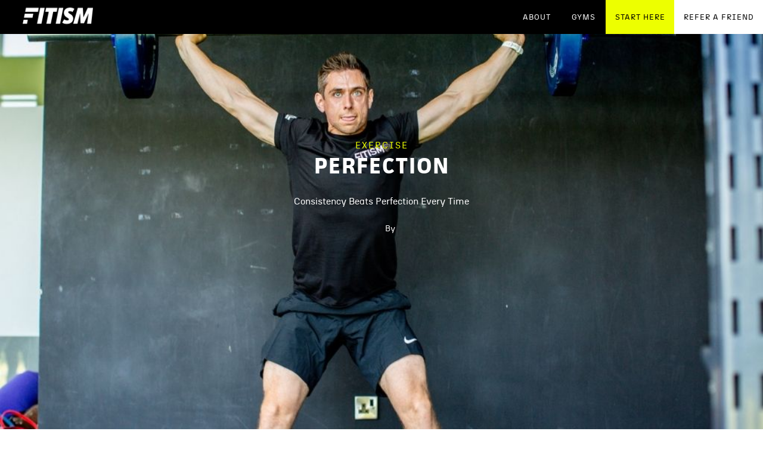

--- FILE ---
content_type: text/html; charset=utf-8
request_url: https://www.fitism.co.uk/post/perfection
body_size: 5414
content:
<!DOCTYPE html><!-- Last Published: Mon Feb 02 2026 13:43:32 GMT+0000 (Coordinated Universal Time) --><html data-wf-domain="www.fitism.co.uk" data-wf-page="653a8348949468a4941d2d82" data-wf-site="6131f0deb4d6de8101502919" lang="en" data-wf-collection="653a8348949468a4941d2cfd" data-wf-item-slug="perfection"><head><meta charset="utf-8"/><title>Perfection</title><meta content="Consistency Beats Perfection Every Time by" name="description"/><meta content="Perfection" property="og:title"/><meta content="Consistency Beats Perfection Every Time by" property="og:description"/><meta content="https://cdn.prod.website-files.com/6131f0deb4d6de67a1502922/617bcf939819080ece27df96_12.jpg" property="og:image"/><meta content="Perfection" property="twitter:title"/><meta content="Consistency Beats Perfection Every Time by" property="twitter:description"/><meta content="https://cdn.prod.website-files.com/6131f0deb4d6de67a1502922/617bcf939819080ece27df96_12.jpg" property="twitter:image"/><meta property="og:type" content="website"/><meta content="summary_large_image" name="twitter:card"/><meta content="width=device-width, initial-scale=1" name="viewport"/><meta content="google-site-verification=HC-9fLoPXOeRjjsVdILs4NJBHSzE9zSq3fB-y3C8rgg" name="google-site-verification"/><link href="https://cdn.prod.website-files.com/6131f0deb4d6de8101502919/css/fitism-website.webflow.shared.c9774ae60.css" rel="stylesheet" type="text/css" integrity="sha384-yXdK5g/7OXxIIBsXQlZQeJWMJgIs1BskXhtagOtMzFNMnH9YSJqeJw9CQ1GX1lMR" crossorigin="anonymous"/><link href="https://fonts.googleapis.com" rel="preconnect"/><link href="https://fonts.gstatic.com" rel="preconnect" crossorigin="anonymous"/><script src="https://ajax.googleapis.com/ajax/libs/webfont/1.6.26/webfont.js" type="text/javascript"></script><script type="text/javascript">WebFont.load({  google: {    families: ["Montserrat:100,100italic,200,200italic,300,300italic,400,400italic,500,500italic,600,600italic,700,700italic,800,800italic,900,900italic","Oswald:200,300,400,500,600,700","Great Vibes:400","Lora:300,400,500,600,700","Noto Serif:300,400,500,600,700","Roboto:300,400,500,600,700"]  }});</script><script type="text/javascript">!function(o,c){var n=c.documentElement,t=" w-mod-";n.className+=t+"js",("ontouchstart"in o||o.DocumentTouch&&c instanceof DocumentTouch)&&(n.className+=t+"touch")}(window,document);</script><link href="https://cdn.prod.website-files.com/6131f0deb4d6de8101502919/6516e6898fbc50e16a8caedd_unnamed.png" rel="shortcut icon" type="image/x-icon"/><link href="https://cdn.prod.website-files.com/6131f0deb4d6de8101502919/669a2a34f27a8428fbd1ab69_unnamed-1.png" rel="apple-touch-icon"/><link href="rss.xml" rel="alternate" title="RSS Feed" type="application/rss+xml"/><script async="" src="https://www.googletagmanager.com/gtag/js?id=UA-132397753-1"></script><script type="text/javascript">window.dataLayer = window.dataLayer || [];function gtag(){dataLayer.push(arguments);}gtag('js', new Date());gtag('config', 'UA-132397753-1', {'anonymize_ip': false});</script><script type="text/javascript">!function(f,b,e,v,n,t,s){if(f.fbq)return;n=f.fbq=function(){n.callMethod?n.callMethod.apply(n,arguments):n.queue.push(arguments)};if(!f._fbq)f._fbq=n;n.push=n;n.loaded=!0;n.version='2.0';n.agent='plwebflow';n.queue=[];t=b.createElement(e);t.async=!0;t.src=v;s=b.getElementsByTagName(e)[0];s.parentNode.insertBefore(t,s)}(window,document,'script','https://connect.facebook.net/en_US/fbevents.js');fbq('init', '384614265657688');fbq('track', 'PageView');</script><script async custom-element="amp-analytics" src="https://cdn.ampproject.org/v0/amp-analytics-0.1.js"></script>
<!-- Google tag (gtag.js) -->
<script async src="https://www.googletagmanager.com/gtag/js?id=AW-483265115"></script>
<script>
  window.dataLayer = window.dataLayer || [];
  function gtag(){dataLayer.push(arguments);}
  gtag('js', new Date());

  gtag('config', 'AW-483265115');
</script>
<!-- Meta Pixel Code -->
<script>
!function(f,b,e,v,n,t,s)
{if(f.fbq)return;n=f.fbq=function(){n.callMethod?
n.callMethod.apply(n,arguments):n.queue.push(arguments)};
if(!f._fbq)f._fbq=n;n.push=n;n.loaded=!0;n.version='2.0';
n.queue=[];t=b.createElement(e);t.async=!0;
t.src=v;s=b.getElementsByTagName(e)[0];
s.parentNode.insertBefore(t,s)}(window, document,'script',
'https://connect.facebook.net/en_US/fbevents.js');
fbq('init', '384614265657688');
fbq('track', 'PageView');
</script>
<noscript><img height="1" width="1" style="display:none"
src="https://www.facebook.com/tr?id=384614265657688&ev=PageView&noscript=1"
/></noscript>
<!-- End Meta Pixel Code --></head><body class="body"><div data-collapse="medium" data-animation="default" data-duration="400" data-easing="ease" data-easing2="ease" role="banner" class="navbar w-nav"><div><a href="/" class="brand w-nav-brand"><img width="118" sizes="118px" src="https://cdn.prod.website-files.com/6131f0deb4d6de8101502919/651481129c4dbfd103d59f77_unnamed.png" srcset="https://cdn.prod.website-files.com/6131f0deb4d6de8101502919/651481129c4dbfd103d59f77_unnamed-p-500.png 500w, https://cdn.prod.website-files.com/6131f0deb4d6de8101502919/651481129c4dbfd103d59f77_unnamed-p-800.png 800w, https://cdn.prod.website-files.com/6131f0deb4d6de8101502919/651481129c4dbfd103d59f77_unnamed.png 1430w" alt=""/></a><nav role="navigation" class="nav-menu w-nav-menu"><a href="/about" class="nav-link-5 w-nav-link">ABOUT</a><a href="/gyms" class="nav-link-6 w-nav-link">GYMS</a><a href="/start-here" class="navlink-6 red w-nav-link">START HERE</a><a href="/raf" class="navlink-2 red w-nav-link">REFER A FRIEND</a></nav><div class="menu-button w-nav-button"><div class="burger-menu w-icon-nav-menu"></div></div></div><div data-w-id="0627a574-8586-5c36-072a-e8a30b5df4db" class="search-container"><a href="#" data-w-id="3a85243d-a401-7b81-be93-0d5d53d5c6e0" class="close-search w-inline-block"><img width="15" alt="" src="https://cdn.prod.website-files.com/6131f0deb4d6de8101502919/6131f0deb4d6de5f36502a30_5a8f48d7e8e8640001de7eac_boton-cerrar.svg"/></a><div class="content-wrapper w-container"><h3 class="search-title">Search</h3><form action="/search" class="search w-form"><input placeholder="Type Your Search…" name="query" type="search" maxlength="256" required="" class="search-input w-input"/><input type="submit" class="search-button w-button" value="Search"/></form><div class="text-mini white">*Search feature requires a CMS or Business Hosting</div></div></div></div><div id="Hero" style="background-image:url(&quot;https://cdn.prod.website-files.com/6131f0deb4d6de67a1502922/617bcf939819080ece27df96_12.jpg&quot;)" class="hero-post"><div class="content-wrapper flex w-container"><a href="#Intro" class="scroll-down w-hidden-medium w-inline-block"></a><div class="hero-post-text"><div class="bottom-border"><a href="/category/exercise" class="title-link red">Exercise</a></div><div class="bottom-border mini"><h1 class="h1-title large">Perfection</h1></div><div><p class="paragraph-white-9">Consistency Beats Perfection Every Time</p></div><div class="bottom-border small"><div class="flex-center"><a style="background-image:none" href="#" class="author-pic w-inline-block"></a><div><div class="text-mini-block white">By</div><a href="#" class="link-mini white w-dyn-bind-empty"></a></div></div></div></div></div><div class="overlay-2"></div></div><div id="Intro" class="_2-content-section"><div class="content-wrapper w-container"><div class="rich-text-block w-richtext"><p>Perfect Right?</p><p>Ever had the perfect day, week or even the perfect month where you’ve nailed your training, you’ve planned your meals and avoided any luxuries like that glass of wine or a bit of chocolate?</p><p>Well if you’ll let me I’ll quickly explain why perfect might not be best. </p><p>Being perfect often comes with sacrifices in other areas. Sacrificing social life, sacrificing the enjoyment some food should bring.</p><p>Now will you be happy to keep sacrificing those things for the rest of your life? </p><p>If you’ve answered no like me, then why on earth are you starting with perfection in mind. Unfortunately you’re setting yourself up for a fall…..whether it’s in 1 day, 1 week or 1 year. </p><p>In the real world i’d choose consistency over perfection any day of the week. Consistently good (not ‘perfect’) training and nutrition done consistently reigns supreme to perfect training done inconsistently. </p><p>The best diet in the world is the one you can stick to. </p><p>The best training program in the world is the one you can stick to and see all the way through. </p><p>Consistency is unspectacular, it’s having a few pints, it’s having a nice dessert. It’s then continuing on consistently with your training. </p><p>Bottom line consistency is king.</p></div><div class="div-block-17"><p class="paragraph-73">PS. If you are new to FITISM, ready to get in shape and would like our help click the button below.</p><a href="/landers/start-a-challenge" class="button-21 w-button">I&#x27;m Ready</a></div><div class="final-dots">...</div><div class="tags"><div class="tag-title">Tag:</div><div class="w-dyn-list"><div role="list" class="flex w-dyn-items"><div role="listitem" class="w-dyn-item"><a href="/tag/personal-trainer-wilmslow" class="link-small border">Personal Trainer Wilmslow</a></div><div role="listitem" class="w-dyn-item"><a href="/tag/personal-trainer-bakewell" class="link-small border">Personal Trainer Bakewell</a></div><div role="listitem" class="w-dyn-item"><a href="/tag/fitness-programmes-in-wilmslow" class="link-small border">fitness programmes in wilmslow</a></div><div role="listitem" class="w-dyn-item"><a href="/tag/fitness-programmes-in-bakewell" class="link-small border">fitness programmes in bakewell</a></div><div role="listitem" class="w-dyn-item"><a href="/tag/fitness-advice-in-bakewell" class="link-small border">fitness advice in bakewell</a></div><div role="listitem" class="w-dyn-item"><a href="/tag/fitness-advice-in-wilmslow" class="link-small border">fitness advice in wilmslow</a></div></div></div></div><div><div class="title-box medium"><h4 class="heading-17">Recent Posts</h4></div><div data-w-id="f277caf5-2c09-cd95-561c-0c54caf4d70b" style="opacity:0" class="w-dyn-list"><div role="list" class="flex-space w-dyn-items"><div role="listitem" class="collection-item w-dyn-item"><a style="background-image:url(&quot;https://cdn.prod.website-files.com/6131f0deb4d6de67a1502922/6936ac8460d317454ea31ebc_istockphoto-931284022-612x612.jpg&quot;)" href="/post/optimising-your-immune-system-underrated-vs-overrated-hacks" class="preview-image w-inline-block"></a><div class="right-padding"><div class="bottom-border mini"><a href="/post/optimising-your-immune-system-underrated-vs-overrated-hacks" class="title-name">Optimising your immune system: Underrated vs overrated hacks</a></div></div><div><div class="text-mini-block">By</div><a href="/team/hannah-jowett" class="link-mini">Hannah Jowett</a><div class="text-mini-block">on</div><a href="/category/lifestyle" class="link-mini">Lifestyle</a></div></div><div role="listitem" class="collection-item w-dyn-item"><a style="background-image:url(&quot;https://cdn.prod.website-files.com/6131f0deb4d6de67a1502922/68e3bfef40718ebd6222807f_Still%202025-07-01%20190646_1.85.1%20copy.jpg&quot;)" href="/post/a-healthy-mind-equals-a-healthy-life" class="preview-image w-inline-block"></a><div class="right-padding"><div class="bottom-border mini"><a href="/post/a-healthy-mind-equals-a-healthy-life" class="title-name">Sue&#x27;s Story</a></div></div><div><div class="text-mini-block">By</div><a href="/team/kathryn-crawford" class="link-mini">Kathryn Crawford</a><div class="text-mini-block">on</div><a href="/category/mindset" class="link-mini">Mindset</a></div></div></div></div><div class="left-justified"><a href="/blog" class="link-mini italicized">Back to Blog</a></div></div></div></div><footer class="footer-section"><div class="content-wrapper-footer w-container"><div class="footer-form"><div class="bottom-border small-center"><div class="text-white large">WANT TO FIND OUT MORE?</div></div><div class="div-block"><a href="/start-here" data-w-id="389bd09b-3156-6848-1b1d-5aadebe5e301" class="button w-button">START HERE</a></div></div></div><div class="menu-setion"><div class="w-row"><div class="w-col w-col-2"><a href="/nutrition" class="footer-link">NUTRITION</a><a href="/contact" class="footer-contact">CONTACT</a><a href="/team-hub" class="footer-team-hub">TEAM HUB</a></div><div class="column-140 w-col w-col-2"><a href="/blog" class="footer-link">BLOG</a><a href="/recipes" class="footer-link-copy-copy">RECIPES</a><a href="/careers" class="footer-careers">CAREERS</a></div><div class="w-col w-col-2"><a href="https://www.instagram.com/fitism.uk" class="footer-link">INSTAGRAM</a><a href="https://www.facebook.com/fitismuk" class="footer-link">FACEBOOK</a></div><div class="w-col w-col-4"><h1 class="heading-1013">GET THE <br/>LATEST NEWS</h1></div><div class="w-col w-col-2"><div class="form-block-29 w-form"><form id="wf-form-Newsletter-Form" name="wf-form-Newsletter-Form" data-name="Newsletter Form" redirect="/latest-offers" data-redirect="/latest-offers" method="get" class="form-21" data-wf-page-id="653a8348949468a4941d2d82" data-wf-element-id="47b4b303-8eba-ea2e-f805-ddf7d31e5520"><input class="text-field-277 w-input" maxlength="256" name="email" data-name="Email" placeholder="ENTER EMAIL HERE" type="email" id="email" required=""/><input type="submit" data-wait="Please wait..." class="submit-button-59 w-button" value="SUBSCRIBE"/></form><div class="success-message-4 w-form-done"><div class="text-block-25">Received. Thank you!</div></div><div class="w-form-fail"><div>Oops! Something went wrong while submitting the form.</div></div></div></div></div></div><div class="notice-section"><div class="content-wrapper-footer-2 w-container"><div class="notice-box"><div class="notice-text"><a href="/privacy-policy" target="_blank" class="link-white">Privacy Policy</a>  |  <a href="/website-terms-of-use" class="link-white">Website Terms Of Use</a>  |  <a href="/terms-and-conditions" target="_blank" class="link-white">Terms and Conditions</a></div></div></div></div></footer><script src="https://d3e54v103j8qbb.cloudfront.net/js/jquery-3.5.1.min.dc5e7f18c8.js?site=6131f0deb4d6de8101502919" type="text/javascript" integrity="sha256-9/aliU8dGd2tb6OSsuzixeV4y/faTqgFtohetphbbj0=" crossorigin="anonymous"></script><script src="https://cdn.prod.website-files.com/6131f0deb4d6de8101502919/js/webflow.schunk.36b8fb49256177c8.js" type="text/javascript" integrity="sha384-4abIlA5/v7XaW1HMXKBgnUuhnjBYJ/Z9C1OSg4OhmVw9O3QeHJ/qJqFBERCDPv7G" crossorigin="anonymous"></script><script src="https://cdn.prod.website-files.com/6131f0deb4d6de8101502919/js/webflow.a5bca783.06302c6daebb424a.js" type="text/javascript" integrity="sha384-1VOSNMuwiDwBXtY2w5xl7Z2R+ac+f6XLumjVQwUgdtZxzN0JE2B2kZ2IQFos8+de" crossorigin="anonymous"></script></body></html>

--- FILE ---
content_type: text/css
request_url: https://cdn.prod.website-files.com/6131f0deb4d6de8101502919/css/fitism-website.webflow.shared.c9774ae60.css
body_size: 82450
content:
html {
  -webkit-text-size-adjust: 100%;
  -ms-text-size-adjust: 100%;
  font-family: sans-serif;
}

body {
  margin: 0;
}

article, aside, details, figcaption, figure, footer, header, hgroup, main, menu, nav, section, summary {
  display: block;
}

audio, canvas, progress, video {
  vertical-align: baseline;
  display: inline-block;
}

audio:not([controls]) {
  height: 0;
  display: none;
}

[hidden], template {
  display: none;
}

a {
  background-color: #0000;
}

a:active, a:hover {
  outline: 0;
}

abbr[title] {
  border-bottom: 1px dotted;
}

b, strong {
  font-weight: bold;
}

dfn {
  font-style: italic;
}

h1 {
  margin: .67em 0;
  font-size: 2em;
}

mark {
  color: #000;
  background: #ff0;
}

small {
  font-size: 80%;
}

sub, sup {
  vertical-align: baseline;
  font-size: 75%;
  line-height: 0;
  position: relative;
}

sup {
  top: -.5em;
}

sub {
  bottom: -.25em;
}

img {
  border: 0;
}

svg:not(:root) {
  overflow: hidden;
}

hr {
  box-sizing: content-box;
  height: 0;
}

pre {
  overflow: auto;
}

code, kbd, pre, samp {
  font-family: monospace;
  font-size: 1em;
}

button, input, optgroup, select, textarea {
  color: inherit;
  font: inherit;
  margin: 0;
}

button {
  overflow: visible;
}

button, select {
  text-transform: none;
}

button, html input[type="button"], input[type="reset"] {
  -webkit-appearance: button;
  cursor: pointer;
}

button[disabled], html input[disabled] {
  cursor: default;
}

button::-moz-focus-inner, input::-moz-focus-inner {
  border: 0;
  padding: 0;
}

input {
  line-height: normal;
}

input[type="checkbox"], input[type="radio"] {
  box-sizing: border-box;
  padding: 0;
}

input[type="number"]::-webkit-inner-spin-button, input[type="number"]::-webkit-outer-spin-button {
  height: auto;
}

input[type="search"] {
  -webkit-appearance: none;
}

input[type="search"]::-webkit-search-cancel-button, input[type="search"]::-webkit-search-decoration {
  -webkit-appearance: none;
}

legend {
  border: 0;
  padding: 0;
}

textarea {
  overflow: auto;
}

optgroup {
  font-weight: bold;
}

table {
  border-collapse: collapse;
  border-spacing: 0;
}

td, th {
  padding: 0;
}

@font-face {
  font-family: webflow-icons;
  src: url("[data-uri]") format("truetype");
  font-weight: normal;
  font-style: normal;
}

[class^="w-icon-"], [class*=" w-icon-"] {
  speak: none;
  font-variant: normal;
  text-transform: none;
  -webkit-font-smoothing: antialiased;
  -moz-osx-font-smoothing: grayscale;
  font-style: normal;
  font-weight: normal;
  line-height: 1;
  font-family: webflow-icons !important;
}

.w-icon-slider-right:before {
  content: "";
}

.w-icon-slider-left:before {
  content: "";
}

.w-icon-nav-menu:before {
  content: "";
}

.w-icon-arrow-down:before, .w-icon-dropdown-toggle:before {
  content: "";
}

.w-icon-file-upload-remove:before {
  content: "";
}

.w-icon-file-upload-icon:before {
  content: "";
}

* {
  box-sizing: border-box;
}

html {
  height: 100%;
}

body {
  color: #333;
  background-color: #fff;
  min-height: 100%;
  margin: 0;
  font-family: Arial, sans-serif;
  font-size: 14px;
  line-height: 20px;
}

img {
  vertical-align: middle;
  max-width: 100%;
  display: inline-block;
}

html.w-mod-touch * {
  background-attachment: scroll !important;
}

.w-block {
  display: block;
}

.w-inline-block {
  max-width: 100%;
  display: inline-block;
}

.w-clearfix:before, .w-clearfix:after {
  content: " ";
  grid-area: 1 / 1 / 2 / 2;
  display: table;
}

.w-clearfix:after {
  clear: both;
}

.w-hidden {
  display: none;
}

.w-button {
  color: #fff;
  line-height: inherit;
  cursor: pointer;
  background-color: #3898ec;
  border: 0;
  border-radius: 0;
  padding: 9px 15px;
  text-decoration: none;
  display: inline-block;
}

input.w-button {
  -webkit-appearance: button;
}

html[data-w-dynpage] [data-w-cloak] {
  color: #0000 !important;
}

.w-code-block {
  margin: unset;
}

pre.w-code-block code {
  all: inherit;
}

.w-optimization {
  display: contents;
}

.w-webflow-badge, .w-webflow-badge > img {
  box-sizing: unset;
  width: unset;
  height: unset;
  max-height: unset;
  max-width: unset;
  min-height: unset;
  min-width: unset;
  margin: unset;
  padding: unset;
  float: unset;
  clear: unset;
  border: unset;
  border-radius: unset;
  background: unset;
  background-image: unset;
  background-position: unset;
  background-size: unset;
  background-repeat: unset;
  background-origin: unset;
  background-clip: unset;
  background-attachment: unset;
  background-color: unset;
  box-shadow: unset;
  transform: unset;
  direction: unset;
  font-family: unset;
  font-weight: unset;
  color: unset;
  font-size: unset;
  line-height: unset;
  font-style: unset;
  font-variant: unset;
  text-align: unset;
  letter-spacing: unset;
  -webkit-text-decoration: unset;
  text-decoration: unset;
  text-indent: unset;
  text-transform: unset;
  list-style-type: unset;
  text-shadow: unset;
  vertical-align: unset;
  cursor: unset;
  white-space: unset;
  word-break: unset;
  word-spacing: unset;
  word-wrap: unset;
  transition: unset;
}

.w-webflow-badge {
  white-space: nowrap;
  cursor: pointer;
  box-shadow: 0 0 0 1px #0000001a, 0 1px 3px #0000001a;
  visibility: visible !important;
  opacity: 1 !important;
  z-index: 2147483647 !important;
  color: #aaadb0 !important;
  overflow: unset !important;
  background-color: #fff !important;
  border-radius: 3px !important;
  width: auto !important;
  height: auto !important;
  margin: 0 !important;
  padding: 6px !important;
  font-size: 12px !important;
  line-height: 14px !important;
  text-decoration: none !important;
  display: inline-block !important;
  position: fixed !important;
  inset: auto 12px 12px auto !important;
  transform: none !important;
}

.w-webflow-badge > img {
  position: unset;
  visibility: unset !important;
  opacity: 1 !important;
  vertical-align: middle !important;
  display: inline-block !important;
}

h1, h2, h3, h4, h5, h6 {
  margin-bottom: 10px;
  font-weight: bold;
}

h1 {
  margin-top: 20px;
  font-size: 38px;
  line-height: 44px;
}

h2 {
  margin-top: 20px;
  font-size: 32px;
  line-height: 36px;
}

h3 {
  margin-top: 20px;
  font-size: 24px;
  line-height: 30px;
}

h4 {
  margin-top: 10px;
  font-size: 18px;
  line-height: 24px;
}

h5 {
  margin-top: 10px;
  font-size: 14px;
  line-height: 20px;
}

h6 {
  margin-top: 10px;
  font-size: 12px;
  line-height: 18px;
}

p {
  margin-top: 0;
  margin-bottom: 10px;
}

blockquote {
  border-left: 5px solid #e2e2e2;
  margin: 0 0 10px;
  padding: 10px 20px;
  font-size: 18px;
  line-height: 22px;
}

figure {
  margin: 0 0 10px;
}

figcaption {
  text-align: center;
  margin-top: 5px;
}

ul, ol {
  margin-top: 0;
  margin-bottom: 10px;
  padding-left: 40px;
}

.w-list-unstyled {
  padding-left: 0;
  list-style: none;
}

.w-embed:before, .w-embed:after {
  content: " ";
  grid-area: 1 / 1 / 2 / 2;
  display: table;
}

.w-embed:after {
  clear: both;
}

.w-video {
  width: 100%;
  padding: 0;
  position: relative;
}

.w-video iframe, .w-video object, .w-video embed {
  border: none;
  width: 100%;
  height: 100%;
  position: absolute;
  top: 0;
  left: 0;
}

fieldset {
  border: 0;
  margin: 0;
  padding: 0;
}

button, [type="button"], [type="reset"] {
  cursor: pointer;
  -webkit-appearance: button;
  border: 0;
}

.w-form {
  margin: 0 0 15px;
}

.w-form-done {
  text-align: center;
  background-color: #ddd;
  padding: 20px;
  display: none;
}

.w-form-fail {
  background-color: #ffdede;
  margin-top: 10px;
  padding: 10px;
  display: none;
}

label {
  margin-bottom: 5px;
  font-weight: bold;
  display: block;
}

.w-input, .w-select {
  color: #333;
  vertical-align: middle;
  background-color: #fff;
  border: 1px solid #ccc;
  width: 100%;
  height: 38px;
  margin-bottom: 10px;
  padding: 8px 12px;
  font-size: 14px;
  line-height: 1.42857;
  display: block;
}

.w-input::placeholder, .w-select::placeholder {
  color: #999;
}

.w-input:focus, .w-select:focus {
  border-color: #3898ec;
  outline: 0;
}

.w-input[disabled], .w-select[disabled], .w-input[readonly], .w-select[readonly], fieldset[disabled] .w-input, fieldset[disabled] .w-select {
  cursor: not-allowed;
}

.w-input[disabled]:not(.w-input-disabled), .w-select[disabled]:not(.w-input-disabled), .w-input[readonly], .w-select[readonly], fieldset[disabled]:not(.w-input-disabled) .w-input, fieldset[disabled]:not(.w-input-disabled) .w-select {
  background-color: #eee;
}

textarea.w-input, textarea.w-select {
  height: auto;
}

.w-select {
  background-color: #f3f3f3;
}

.w-select[multiple] {
  height: auto;
}

.w-form-label {
  cursor: pointer;
  margin-bottom: 0;
  font-weight: normal;
  display: inline-block;
}

.w-radio {
  margin-bottom: 5px;
  padding-left: 20px;
  display: block;
}

.w-radio:before, .w-radio:after {
  content: " ";
  grid-area: 1 / 1 / 2 / 2;
  display: table;
}

.w-radio:after {
  clear: both;
}

.w-radio-input {
  float: left;
  margin: 3px 0 0 -20px;
  line-height: normal;
}

.w-file-upload {
  margin-bottom: 10px;
  display: block;
}

.w-file-upload-input {
  opacity: 0;
  z-index: -100;
  width: .1px;
  height: .1px;
  position: absolute;
  overflow: hidden;
}

.w-file-upload-default, .w-file-upload-uploading, .w-file-upload-success {
  color: #333;
  display: inline-block;
}

.w-file-upload-error {
  margin-top: 10px;
  display: block;
}

.w-file-upload-default.w-hidden, .w-file-upload-uploading.w-hidden, .w-file-upload-error.w-hidden, .w-file-upload-success.w-hidden {
  display: none;
}

.w-file-upload-uploading-btn {
  cursor: pointer;
  background-color: #fafafa;
  border: 1px solid #ccc;
  margin: 0;
  padding: 8px 12px;
  font-size: 14px;
  font-weight: normal;
  display: flex;
}

.w-file-upload-file {
  background-color: #fafafa;
  border: 1px solid #ccc;
  flex-grow: 1;
  justify-content: space-between;
  margin: 0;
  padding: 8px 9px 8px 11px;
  display: flex;
}

.w-file-upload-file-name {
  font-size: 14px;
  font-weight: normal;
  display: block;
}

.w-file-remove-link {
  cursor: pointer;
  width: auto;
  height: auto;
  margin-top: 3px;
  margin-left: 10px;
  padding: 3px;
  display: block;
}

.w-icon-file-upload-remove {
  margin: auto;
  font-size: 10px;
}

.w-file-upload-error-msg {
  color: #ea384c;
  padding: 2px 0;
  display: inline-block;
}

.w-file-upload-info {
  padding: 0 12px;
  line-height: 38px;
  display: inline-block;
}

.w-file-upload-label {
  cursor: pointer;
  background-color: #fafafa;
  border: 1px solid #ccc;
  margin: 0;
  padding: 8px 12px;
  font-size: 14px;
  font-weight: normal;
  display: inline-block;
}

.w-icon-file-upload-icon, .w-icon-file-upload-uploading {
  width: 20px;
  margin-right: 8px;
  display: inline-block;
}

.w-icon-file-upload-uploading {
  height: 20px;
}

.w-container {
  max-width: 940px;
  margin-left: auto;
  margin-right: auto;
}

.w-container:before, .w-container:after {
  content: " ";
  grid-area: 1 / 1 / 2 / 2;
  display: table;
}

.w-container:after {
  clear: both;
}

.w-container .w-row {
  margin-left: -10px;
  margin-right: -10px;
}

.w-row:before, .w-row:after {
  content: " ";
  grid-area: 1 / 1 / 2 / 2;
  display: table;
}

.w-row:after {
  clear: both;
}

.w-row .w-row {
  margin-left: 0;
  margin-right: 0;
}

.w-col {
  float: left;
  width: 100%;
  min-height: 1px;
  padding-left: 10px;
  padding-right: 10px;
  position: relative;
}

.w-col .w-col {
  padding-left: 0;
  padding-right: 0;
}

.w-col-1 {
  width: 8.33333%;
}

.w-col-2 {
  width: 16.6667%;
}

.w-col-3 {
  width: 25%;
}

.w-col-4 {
  width: 33.3333%;
}

.w-col-5 {
  width: 41.6667%;
}

.w-col-6 {
  width: 50%;
}

.w-col-7 {
  width: 58.3333%;
}

.w-col-8 {
  width: 66.6667%;
}

.w-col-9 {
  width: 75%;
}

.w-col-10 {
  width: 83.3333%;
}

.w-col-11 {
  width: 91.6667%;
}

.w-col-12 {
  width: 100%;
}

.w-hidden-main {
  display: none !important;
}

@media screen and (max-width: 991px) {
  .w-container {
    max-width: 728px;
  }

  .w-hidden-main {
    display: inherit !important;
  }

  .w-hidden-medium {
    display: none !important;
  }

  .w-col-medium-1 {
    width: 8.33333%;
  }

  .w-col-medium-2 {
    width: 16.6667%;
  }

  .w-col-medium-3 {
    width: 25%;
  }

  .w-col-medium-4 {
    width: 33.3333%;
  }

  .w-col-medium-5 {
    width: 41.6667%;
  }

  .w-col-medium-6 {
    width: 50%;
  }

  .w-col-medium-7 {
    width: 58.3333%;
  }

  .w-col-medium-8 {
    width: 66.6667%;
  }

  .w-col-medium-9 {
    width: 75%;
  }

  .w-col-medium-10 {
    width: 83.3333%;
  }

  .w-col-medium-11 {
    width: 91.6667%;
  }

  .w-col-medium-12 {
    width: 100%;
  }

  .w-col-stack {
    width: 100%;
    left: auto;
    right: auto;
  }
}

@media screen and (max-width: 767px) {
  .w-hidden-main, .w-hidden-medium {
    display: inherit !important;
  }

  .w-hidden-small {
    display: none !important;
  }

  .w-row, .w-container .w-row {
    margin-left: 0;
    margin-right: 0;
  }

  .w-col {
    width: 100%;
    left: auto;
    right: auto;
  }

  .w-col-small-1 {
    width: 8.33333%;
  }

  .w-col-small-2 {
    width: 16.6667%;
  }

  .w-col-small-3 {
    width: 25%;
  }

  .w-col-small-4 {
    width: 33.3333%;
  }

  .w-col-small-5 {
    width: 41.6667%;
  }

  .w-col-small-6 {
    width: 50%;
  }

  .w-col-small-7 {
    width: 58.3333%;
  }

  .w-col-small-8 {
    width: 66.6667%;
  }

  .w-col-small-9 {
    width: 75%;
  }

  .w-col-small-10 {
    width: 83.3333%;
  }

  .w-col-small-11 {
    width: 91.6667%;
  }

  .w-col-small-12 {
    width: 100%;
  }
}

@media screen and (max-width: 479px) {
  .w-container {
    max-width: none;
  }

  .w-hidden-main, .w-hidden-medium, .w-hidden-small {
    display: inherit !important;
  }

  .w-hidden-tiny {
    display: none !important;
  }

  .w-col {
    width: 100%;
  }

  .w-col-tiny-1 {
    width: 8.33333%;
  }

  .w-col-tiny-2 {
    width: 16.6667%;
  }

  .w-col-tiny-3 {
    width: 25%;
  }

  .w-col-tiny-4 {
    width: 33.3333%;
  }

  .w-col-tiny-5 {
    width: 41.6667%;
  }

  .w-col-tiny-6 {
    width: 50%;
  }

  .w-col-tiny-7 {
    width: 58.3333%;
  }

  .w-col-tiny-8 {
    width: 66.6667%;
  }

  .w-col-tiny-9 {
    width: 75%;
  }

  .w-col-tiny-10 {
    width: 83.3333%;
  }

  .w-col-tiny-11 {
    width: 91.6667%;
  }

  .w-col-tiny-12 {
    width: 100%;
  }
}

.w-widget {
  position: relative;
}

.w-widget-map {
  width: 100%;
  height: 400px;
}

.w-widget-map label {
  width: auto;
  display: inline;
}

.w-widget-map img {
  max-width: inherit;
}

.w-widget-map .gm-style-iw {
  text-align: center;
}

.w-widget-map .gm-style-iw > button {
  display: none !important;
}

.w-widget-twitter {
  overflow: hidden;
}

.w-widget-twitter-count-shim {
  vertical-align: top;
  text-align: center;
  background: #fff;
  border: 1px solid #758696;
  border-radius: 3px;
  width: 28px;
  height: 20px;
  display: inline-block;
  position: relative;
}

.w-widget-twitter-count-shim * {
  pointer-events: none;
  -webkit-user-select: none;
  user-select: none;
}

.w-widget-twitter-count-shim .w-widget-twitter-count-inner {
  text-align: center;
  color: #999;
  font-family: serif;
  font-size: 15px;
  line-height: 12px;
  position: relative;
}

.w-widget-twitter-count-shim .w-widget-twitter-count-clear {
  display: block;
  position: relative;
}

.w-widget-twitter-count-shim.w--large {
  width: 36px;
  height: 28px;
}

.w-widget-twitter-count-shim.w--large .w-widget-twitter-count-inner {
  font-size: 18px;
  line-height: 18px;
}

.w-widget-twitter-count-shim:not(.w--vertical) {
  margin-left: 5px;
  margin-right: 8px;
}

.w-widget-twitter-count-shim:not(.w--vertical).w--large {
  margin-left: 6px;
}

.w-widget-twitter-count-shim:not(.w--vertical):before, .w-widget-twitter-count-shim:not(.w--vertical):after {
  content: " ";
  pointer-events: none;
  border: solid #0000;
  width: 0;
  height: 0;
  position: absolute;
  top: 50%;
  left: 0;
}

.w-widget-twitter-count-shim:not(.w--vertical):before {
  border-width: 4px;
  border-color: #75869600 #5d6c7b #75869600 #75869600;
  margin-top: -4px;
  margin-left: -9px;
}

.w-widget-twitter-count-shim:not(.w--vertical).w--large:before {
  border-width: 5px;
  margin-top: -5px;
  margin-left: -10px;
}

.w-widget-twitter-count-shim:not(.w--vertical):after {
  border-width: 4px;
  border-color: #fff0 #fff #fff0 #fff0;
  margin-top: -4px;
  margin-left: -8px;
}

.w-widget-twitter-count-shim:not(.w--vertical).w--large:after {
  border-width: 5px;
  margin-top: -5px;
  margin-left: -9px;
}

.w-widget-twitter-count-shim.w--vertical {
  width: 61px;
  height: 33px;
  margin-bottom: 8px;
}

.w-widget-twitter-count-shim.w--vertical:before, .w-widget-twitter-count-shim.w--vertical:after {
  content: " ";
  pointer-events: none;
  border: solid #0000;
  width: 0;
  height: 0;
  position: absolute;
  top: 100%;
  left: 50%;
}

.w-widget-twitter-count-shim.w--vertical:before {
  border-width: 5px;
  border-color: #5d6c7b #75869600 #75869600;
  margin-left: -5px;
}

.w-widget-twitter-count-shim.w--vertical:after {
  border-width: 4px;
  border-color: #fff #fff0 #fff0;
  margin-left: -4px;
}

.w-widget-twitter-count-shim.w--vertical .w-widget-twitter-count-inner {
  font-size: 18px;
  line-height: 22px;
}

.w-widget-twitter-count-shim.w--vertical.w--large {
  width: 76px;
}

.w-background-video {
  color: #fff;
  height: 500px;
  position: relative;
  overflow: hidden;
}

.w-background-video > video {
  object-fit: cover;
  z-index: -100;
  background-position: 50%;
  background-size: cover;
  width: 100%;
  height: 100%;
  margin: auto;
  position: absolute;
  inset: -100%;
}

.w-background-video > video::-webkit-media-controls-start-playback-button {
  -webkit-appearance: none;
  display: none !important;
}

.w-background-video--control {
  background-color: #0000;
  padding: 0;
  position: absolute;
  bottom: 1em;
  right: 1em;
}

.w-background-video--control > [hidden] {
  display: none !important;
}

.w-slider {
  text-align: center;
  clear: both;
  -webkit-tap-highlight-color: #0000;
  tap-highlight-color: #0000;
  background: #ddd;
  height: 300px;
  position: relative;
}

.w-slider-mask {
  z-index: 1;
  white-space: nowrap;
  height: 100%;
  display: block;
  position: relative;
  left: 0;
  right: 0;
  overflow: hidden;
}

.w-slide {
  vertical-align: top;
  white-space: normal;
  text-align: left;
  width: 100%;
  height: 100%;
  display: inline-block;
  position: relative;
}

.w-slider-nav {
  z-index: 2;
  text-align: center;
  -webkit-tap-highlight-color: #0000;
  tap-highlight-color: #0000;
  height: 40px;
  margin: auto;
  padding-top: 10px;
  position: absolute;
  inset: auto 0 0;
}

.w-slider-nav.w-round > div {
  border-radius: 100%;
}

.w-slider-nav.w-num > div {
  font-size: inherit;
  line-height: inherit;
  width: auto;
  height: auto;
  padding: .2em .5em;
}

.w-slider-nav.w-shadow > div {
  box-shadow: 0 0 3px #3336;
}

.w-slider-nav-invert {
  color: #fff;
}

.w-slider-nav-invert > div {
  background-color: #2226;
}

.w-slider-nav-invert > div.w-active {
  background-color: #222;
}

.w-slider-dot {
  cursor: pointer;
  background-color: #fff6;
  width: 1em;
  height: 1em;
  margin: 0 3px .5em;
  transition: background-color .1s, color .1s;
  display: inline-block;
  position: relative;
}

.w-slider-dot.w-active {
  background-color: #fff;
}

.w-slider-dot:focus {
  outline: none;
  box-shadow: 0 0 0 2px #fff;
}

.w-slider-dot:focus.w-active {
  box-shadow: none;
}

.w-slider-arrow-left, .w-slider-arrow-right {
  cursor: pointer;
  color: #fff;
  -webkit-tap-highlight-color: #0000;
  tap-highlight-color: #0000;
  -webkit-user-select: none;
  user-select: none;
  width: 80px;
  margin: auto;
  font-size: 40px;
  position: absolute;
  inset: 0;
  overflow: hidden;
}

.w-slider-arrow-left [class^="w-icon-"], .w-slider-arrow-right [class^="w-icon-"], .w-slider-arrow-left [class*=" w-icon-"], .w-slider-arrow-right [class*=" w-icon-"] {
  position: absolute;
}

.w-slider-arrow-left:focus, .w-slider-arrow-right:focus {
  outline: 0;
}

.w-slider-arrow-left {
  z-index: 3;
  right: auto;
}

.w-slider-arrow-right {
  z-index: 4;
  left: auto;
}

.w-icon-slider-left, .w-icon-slider-right {
  width: 1em;
  height: 1em;
  margin: auto;
  inset: 0;
}

.w-slider-aria-label {
  clip: rect(0 0 0 0);
  border: 0;
  width: 1px;
  height: 1px;
  margin: -1px;
  padding: 0;
  position: absolute;
  overflow: hidden;
}

.w-slider-force-show {
  display: block !important;
}

.w-dropdown {
  text-align: left;
  z-index: 900;
  margin-left: auto;
  margin-right: auto;
  display: inline-block;
  position: relative;
}

.w-dropdown-btn, .w-dropdown-toggle, .w-dropdown-link {
  vertical-align: top;
  color: #222;
  text-align: left;
  white-space: nowrap;
  margin-left: auto;
  margin-right: auto;
  padding: 20px;
  text-decoration: none;
  position: relative;
}

.w-dropdown-toggle {
  -webkit-user-select: none;
  user-select: none;
  cursor: pointer;
  padding-right: 40px;
  display: inline-block;
}

.w-dropdown-toggle:focus {
  outline: 0;
}

.w-icon-dropdown-toggle {
  width: 1em;
  height: 1em;
  margin: auto 20px auto auto;
  position: absolute;
  top: 0;
  bottom: 0;
  right: 0;
}

.w-dropdown-list {
  background: #ddd;
  min-width: 100%;
  display: none;
  position: absolute;
}

.w-dropdown-list.w--open {
  display: block;
}

.w-dropdown-link {
  color: #222;
  padding: 10px 20px;
  display: block;
}

.w-dropdown-link.w--current {
  color: #0082f3;
}

.w-dropdown-link:focus {
  outline: 0;
}

@media screen and (max-width: 767px) {
  .w-nav-brand {
    padding-left: 10px;
  }
}

.w-lightbox-backdrop {
  cursor: auto;
  letter-spacing: normal;
  text-indent: 0;
  text-shadow: none;
  text-transform: none;
  visibility: visible;
  white-space: normal;
  word-break: normal;
  word-spacing: normal;
  word-wrap: normal;
  color: #fff;
  text-align: center;
  z-index: 2000;
  opacity: 0;
  -webkit-user-select: none;
  -moz-user-select: none;
  -webkit-tap-highlight-color: transparent;
  background: #000000e6;
  outline: 0;
  font-family: Helvetica Neue, Helvetica, Ubuntu, Segoe UI, Verdana, sans-serif;
  font-size: 17px;
  font-style: normal;
  font-weight: 300;
  line-height: 1.2;
  list-style: disc;
  position: fixed;
  inset: 0;
  -webkit-transform: translate(0);
}

.w-lightbox-backdrop, .w-lightbox-container {
  -webkit-overflow-scrolling: touch;
  height: 100%;
  overflow: auto;
}

.w-lightbox-content {
  height: 100vh;
  position: relative;
  overflow: hidden;
}

.w-lightbox-view {
  opacity: 0;
  width: 100vw;
  height: 100vh;
  position: absolute;
}

.w-lightbox-view:before {
  content: "";
  height: 100vh;
}

.w-lightbox-group, .w-lightbox-group .w-lightbox-view, .w-lightbox-group .w-lightbox-view:before {
  height: 86vh;
}

.w-lightbox-frame, .w-lightbox-view:before {
  vertical-align: middle;
  display: inline-block;
}

.w-lightbox-figure {
  margin: 0;
  position: relative;
}

.w-lightbox-group .w-lightbox-figure {
  cursor: pointer;
}

.w-lightbox-img {
  width: auto;
  max-width: none;
  height: auto;
}

.w-lightbox-image {
  float: none;
  max-width: 100vw;
  max-height: 100vh;
  display: block;
}

.w-lightbox-group .w-lightbox-image {
  max-height: 86vh;
}

.w-lightbox-caption {
  text-align: left;
  text-overflow: ellipsis;
  white-space: nowrap;
  background: #0006;
  padding: .5em 1em;
  position: absolute;
  bottom: 0;
  left: 0;
  right: 0;
  overflow: hidden;
}

.w-lightbox-embed {
  width: 100%;
  height: 100%;
  position: absolute;
  inset: 0;
}

.w-lightbox-control {
  cursor: pointer;
  background-position: center;
  background-repeat: no-repeat;
  background-size: 24px;
  width: 4em;
  transition: all .3s;
  position: absolute;
  top: 0;
}

.w-lightbox-left {
  background-image: url("[data-uri]");
  display: none;
  bottom: 0;
  left: 0;
}

.w-lightbox-right {
  background-image: url("[data-uri]");
  display: none;
  bottom: 0;
  right: 0;
}

.w-lightbox-close {
  background-image: url("[data-uri]");
  background-size: 18px;
  height: 2.6em;
  right: 0;
}

.w-lightbox-strip {
  white-space: nowrap;
  padding: 0 1vh;
  line-height: 0;
  position: absolute;
  bottom: 0;
  left: 0;
  right: 0;
  overflow: auto hidden;
}

.w-lightbox-item {
  box-sizing: content-box;
  cursor: pointer;
  width: 10vh;
  padding: 2vh 1vh;
  display: inline-block;
  -webkit-transform: translate3d(0, 0, 0);
}

.w-lightbox-active {
  opacity: .3;
}

.w-lightbox-thumbnail {
  background: #222;
  height: 10vh;
  position: relative;
  overflow: hidden;
}

.w-lightbox-thumbnail-image {
  position: absolute;
  top: 0;
  left: 0;
}

.w-lightbox-thumbnail .w-lightbox-tall {
  width: 100%;
  top: 50%;
  transform: translate(0, -50%);
}

.w-lightbox-thumbnail .w-lightbox-wide {
  height: 100%;
  left: 50%;
  transform: translate(-50%);
}

.w-lightbox-spinner {
  box-sizing: border-box;
  border: 5px solid #0006;
  border-radius: 50%;
  width: 40px;
  height: 40px;
  margin-top: -20px;
  margin-left: -20px;
  animation: .8s linear infinite spin;
  position: absolute;
  top: 50%;
  left: 50%;
}

.w-lightbox-spinner:after {
  content: "";
  border: 3px solid #0000;
  border-bottom-color: #fff;
  border-radius: 50%;
  position: absolute;
  inset: -4px;
}

.w-lightbox-hide {
  display: none;
}

.w-lightbox-noscroll {
  overflow: hidden;
}

@media (min-width: 768px) {
  .w-lightbox-content {
    height: 96vh;
    margin-top: 2vh;
  }

  .w-lightbox-view, .w-lightbox-view:before {
    height: 96vh;
  }

  .w-lightbox-group, .w-lightbox-group .w-lightbox-view, .w-lightbox-group .w-lightbox-view:before {
    height: 84vh;
  }

  .w-lightbox-image {
    max-width: 96vw;
    max-height: 96vh;
  }

  .w-lightbox-group .w-lightbox-image {
    max-width: 82.3vw;
    max-height: 84vh;
  }

  .w-lightbox-left, .w-lightbox-right {
    opacity: .5;
    display: block;
  }

  .w-lightbox-close {
    opacity: .8;
  }

  .w-lightbox-control:hover {
    opacity: 1;
  }
}

.w-lightbox-inactive, .w-lightbox-inactive:hover {
  opacity: 0;
}

.w-richtext:before, .w-richtext:after {
  content: " ";
  grid-area: 1 / 1 / 2 / 2;
  display: table;
}

.w-richtext:after {
  clear: both;
}

.w-richtext[contenteditable="true"]:before, .w-richtext[contenteditable="true"]:after {
  white-space: initial;
}

.w-richtext ol, .w-richtext ul {
  overflow: hidden;
}

.w-richtext .w-richtext-figure-selected.w-richtext-figure-type-video div:after, .w-richtext .w-richtext-figure-selected[data-rt-type="video"] div:after, .w-richtext .w-richtext-figure-selected.w-richtext-figure-type-image div, .w-richtext .w-richtext-figure-selected[data-rt-type="image"] div {
  outline: 2px solid #2895f7;
}

.w-richtext figure.w-richtext-figure-type-video > div:after, .w-richtext figure[data-rt-type="video"] > div:after {
  content: "";
  display: none;
  position: absolute;
  inset: 0;
}

.w-richtext figure {
  max-width: 60%;
  position: relative;
}

.w-richtext figure > div:before {
  cursor: default !important;
}

.w-richtext figure img {
  width: 100%;
}

.w-richtext figure figcaption.w-richtext-figcaption-placeholder {
  opacity: .6;
}

.w-richtext figure div {
  color: #0000;
  font-size: 0;
}

.w-richtext figure.w-richtext-figure-type-image, .w-richtext figure[data-rt-type="image"] {
  display: table;
}

.w-richtext figure.w-richtext-figure-type-image > div, .w-richtext figure[data-rt-type="image"] > div {
  display: inline-block;
}

.w-richtext figure.w-richtext-figure-type-image > figcaption, .w-richtext figure[data-rt-type="image"] > figcaption {
  caption-side: bottom;
  display: table-caption;
}

.w-richtext figure.w-richtext-figure-type-video, .w-richtext figure[data-rt-type="video"] {
  width: 60%;
  height: 0;
}

.w-richtext figure.w-richtext-figure-type-video iframe, .w-richtext figure[data-rt-type="video"] iframe {
  width: 100%;
  height: 100%;
  position: absolute;
  top: 0;
  left: 0;
}

.w-richtext figure.w-richtext-figure-type-video > div, .w-richtext figure[data-rt-type="video"] > div {
  width: 100%;
}

.w-richtext figure.w-richtext-align-center {
  clear: both;
  margin-left: auto;
  margin-right: auto;
}

.w-richtext figure.w-richtext-align-center.w-richtext-figure-type-image > div, .w-richtext figure.w-richtext-align-center[data-rt-type="image"] > div {
  max-width: 100%;
}

.w-richtext figure.w-richtext-align-normal {
  clear: both;
}

.w-richtext figure.w-richtext-align-fullwidth {
  text-align: center;
  clear: both;
  width: 100%;
  max-width: 100%;
  margin-left: auto;
  margin-right: auto;
  display: block;
}

.w-richtext figure.w-richtext-align-fullwidth > div {
  padding-bottom: inherit;
  display: inline-block;
}

.w-richtext figure.w-richtext-align-fullwidth > figcaption {
  display: block;
}

.w-richtext figure.w-richtext-align-floatleft {
  float: left;
  clear: none;
  margin-right: 15px;
}

.w-richtext figure.w-richtext-align-floatright {
  float: right;
  clear: none;
  margin-left: 15px;
}

.w-nav {
  z-index: 1000;
  background: #ddd;
  position: relative;
}

.w-nav:before, .w-nav:after {
  content: " ";
  grid-area: 1 / 1 / 2 / 2;
  display: table;
}

.w-nav:after {
  clear: both;
}

.w-nav-brand {
  float: left;
  color: #333;
  text-decoration: none;
  position: relative;
}

.w-nav-link {
  vertical-align: top;
  color: #222;
  text-align: left;
  margin-left: auto;
  margin-right: auto;
  padding: 20px;
  text-decoration: none;
  display: inline-block;
  position: relative;
}

.w-nav-link.w--current {
  color: #0082f3;
}

.w-nav-menu {
  float: right;
  position: relative;
}

[data-nav-menu-open] {
  text-align: center;
  background: #c8c8c8;
  min-width: 200px;
  position: absolute;
  top: 100%;
  left: 0;
  right: 0;
  overflow: visible;
  display: block !important;
}

.w--nav-link-open {
  display: block;
  position: relative;
}

.w-nav-overlay {
  width: 100%;
  display: none;
  position: absolute;
  top: 100%;
  left: 0;
  right: 0;
  overflow: hidden;
}

.w-nav-overlay [data-nav-menu-open] {
  top: 0;
}

.w-nav[data-animation="over-left"] .w-nav-overlay {
  width: auto;
}

.w-nav[data-animation="over-left"] .w-nav-overlay, .w-nav[data-animation="over-left"] [data-nav-menu-open] {
  z-index: 1;
  top: 0;
  right: auto;
}

.w-nav[data-animation="over-right"] .w-nav-overlay {
  width: auto;
}

.w-nav[data-animation="over-right"] .w-nav-overlay, .w-nav[data-animation="over-right"] [data-nav-menu-open] {
  z-index: 1;
  top: 0;
  left: auto;
}

.w-nav-button {
  float: right;
  cursor: pointer;
  -webkit-tap-highlight-color: #0000;
  tap-highlight-color: #0000;
  -webkit-user-select: none;
  user-select: none;
  padding: 18px;
  font-size: 24px;
  display: none;
  position: relative;
}

.w-nav-button:focus {
  outline: 0;
}

.w-nav-button.w--open {
  color: #fff;
  background-color: #c8c8c8;
}

.w-nav[data-collapse="all"] .w-nav-menu {
  display: none;
}

.w-nav[data-collapse="all"] .w-nav-button, .w--nav-dropdown-open, .w--nav-dropdown-toggle-open {
  display: block;
}

.w--nav-dropdown-list-open {
  position: static;
}

@media screen and (max-width: 991px) {
  .w-nav[data-collapse="medium"] .w-nav-menu {
    display: none;
  }

  .w-nav[data-collapse="medium"] .w-nav-button {
    display: block;
  }
}

@media screen and (max-width: 767px) {
  .w-nav[data-collapse="small"] .w-nav-menu {
    display: none;
  }

  .w-nav[data-collapse="small"] .w-nav-button {
    display: block;
  }

  .w-nav-brand {
    padding-left: 10px;
  }
}

@media screen and (max-width: 479px) {
  .w-nav[data-collapse="tiny"] .w-nav-menu {
    display: none;
  }

  .w-nav[data-collapse="tiny"] .w-nav-button {
    display: block;
  }
}

.w-tabs {
  position: relative;
}

.w-tabs:before, .w-tabs:after {
  content: " ";
  grid-area: 1 / 1 / 2 / 2;
  display: table;
}

.w-tabs:after {
  clear: both;
}

.w-tab-menu {
  position: relative;
}

.w-tab-link {
  vertical-align: top;
  text-align: left;
  cursor: pointer;
  color: #222;
  background-color: #ddd;
  padding: 9px 30px;
  text-decoration: none;
  display: inline-block;
  position: relative;
}

.w-tab-link.w--current {
  background-color: #c8c8c8;
}

.w-tab-link:focus {
  outline: 0;
}

.w-tab-content {
  display: block;
  position: relative;
  overflow: hidden;
}

.w-tab-pane {
  display: none;
  position: relative;
}

.w--tab-active {
  display: block;
}

@media screen and (max-width: 479px) {
  .w-tab-link {
    display: block;
  }
}

.w-ix-emptyfix:after {
  content: "";
}

@keyframes spin {
  0% {
    transform: rotate(0);
  }

  100% {
    transform: rotate(360deg);
  }
}

.w-dyn-empty {
  background-color: #ddd;
  padding: 10px;
}

.w-dyn-hide, .w-dyn-bind-empty, .w-condition-invisible {
  display: none !important;
}

.wf-layout-layout {
  display: grid;
}

@font-face {
  font-family: N27;
  src: url("https://cdn.prod.website-files.com/6131f0deb4d6de8101502919/6516e89d69cf8a93603dc5da_n27-bolditalic-webfont.ttf") format("truetype");
  font-weight: 700;
  font-style: italic;
  font-display: swap;
}

@font-face {
  font-family: N27;
  src: url("https://cdn.prod.website-files.com/6131f0deb4d6de8101502919/6516e89de8b274b4838b4d52_n27-regular-webfont.ttf") format("truetype");
  font-weight: 400;
  font-style: normal;
  font-display: swap;
}

@font-face {
  font-family: N27;
  src: url("https://cdn.prod.website-files.com/6131f0deb4d6de8101502919/6516e89d184f52b75e4552bb_n27-bold-webfont.ttf") format("truetype");
  font-weight: 700;
  font-style: normal;
  font-display: swap;
}

@font-face {
  font-family: N27;
  src: url("https://cdn.prod.website-files.com/6131f0deb4d6de8101502919/6516e89de2cc53ca56d07152_n27-extralight-webfont.ttf") format("truetype");
  font-weight: 200;
  font-style: normal;
  font-display: swap;
}

@font-face {
  font-family: N27;
  src: url("https://cdn.prod.website-files.com/6131f0deb4d6de8101502919/6516e89d346edc65f8a4a716_n27-medium-webfont.ttf") format("truetype");
  font-weight: 500;
  font-style: normal;
  font-display: swap;
}

@font-face {
  font-family: N27;
  src: url("https://cdn.prod.website-files.com/6131f0deb4d6de8101502919/6516e89d83a8dfe07ec9c018_n27-regularitalic-webfont.ttf") format("truetype");
  font-weight: 400;
  font-style: italic;
  font-display: swap;
}

@font-face {
  font-family: N27;
  src: url("https://cdn.prod.website-files.com/6131f0deb4d6de8101502919/6516e89d8fbc50e16a8f258e_n27-mediumitalic-webfont.ttf") format("truetype");
  font-weight: 500;
  font-style: italic;
  font-display: swap;
}

@font-face {
  font-family: N27;
  src: url("https://cdn.prod.website-files.com/6131f0deb4d6de8101502919/6516e89d6a841822c065b7dc_n27-lightitalic-webfont.ttf") format("truetype");
  font-weight: 300;
  font-style: italic;
  font-display: swap;
}

@font-face {
  font-family: N27;
  src: url("https://cdn.prod.website-files.com/6131f0deb4d6de8101502919/6516e89df14902d97d6ebb98_n27-extralightitalic-webfont.ttf") format("truetype");
  font-weight: 200;
  font-style: italic;
  font-display: swap;
}

@font-face {
  font-family: N27;
  src: url("https://cdn.prod.website-files.com/6131f0deb4d6de8101502919/6516e89dd24f96fe554e7843_n27-thin-webfont.ttf") format("truetype");
  font-weight: 100;
  font-style: normal;
  font-display: swap;
}

@font-face {
  font-family: N27;
  src: url("https://cdn.prod.website-files.com/6131f0deb4d6de8101502919/6516e89d961b5f203b40978e_n27-thinitalic-webfont.ttf") format("truetype");
  font-weight: 100;
  font-style: italic;
  font-display: swap;
}

@font-face {
  font-family: N27;
  src: url("https://cdn.prod.website-files.com/6131f0deb4d6de8101502919/6516e89d5ba24cd9749dbc7b_n27-light-webfont.ttf") format("truetype");
  font-weight: 300;
  font-style: normal;
  font-display: swap;
}

@font-face {
  font-family: Facit;
  src: url("https://cdn.prod.website-files.com/6131f0deb4d6de8101502919/6517cd1ebc11ac6c6370662b_facit_bold.otf") format("opentype");
  font-weight: 700;
  font-style: normal;
  font-display: swap;
}

:root {
  --paragraphs: #677583;
  --black-1: black;
  --headings: #303643;
  --lines: #c4cbd7;
  --bg: #fff;
  --hover: #d6cbba;
  --black-2: #1b1c1f;
  --buttons-bg: #fa0000;
  --blue-bg: #dce0e8;
  --edff00: #edff00;
  --red-2: #edff00;
  --text-lines: #2b3b2d;
  --hover-green: #3b503e;
  --red-3: #edff00;
  --red-4: #edff00;
  --titles: #677583;
  --green-2: #c0cec2;
  --green-bg: #d3dbd4;
  --green-3: #a5b1a7;
}

.w-layout-blockcontainer {
  max-width: 940px;
  margin-left: auto;
  margin-right: auto;
  display: block;
}

.w-embed-youtubevideo {
  background-image: url("https://d3e54v103j8qbb.cloudfront.net/static/youtube-placeholder.2b05e7d68d.svg");
  background-position: 50%;
  background-size: cover;
  width: 100%;
  padding-bottom: 0;
  padding-left: 0;
  padding-right: 0;
  position: relative;
}

.w-embed-youtubevideo:empty {
  min-height: 75px;
  padding-bottom: 56.25%;
}

.w-layout-layout {
  grid-row-gap: 20px;
  grid-column-gap: 20px;
  grid-auto-columns: 1fr;
  justify-content: center;
  padding: 20px;
}

.w-layout-cell {
  flex-direction: column;
  justify-content: flex-start;
  align-items: flex-start;
  display: flex;
}

.w-layout-grid {
  grid-row-gap: 16px;
  grid-column-gap: 16px;
  grid-template-rows: auto auto;
  grid-template-columns: 1fr 1fr;
  grid-auto-columns: 1fr;
  display: grid;
}

@media screen and (max-width: 991px) {
  .w-layout-blockcontainer {
    max-width: 728px;
  }
}

@media screen and (max-width: 767px) {
  .w-layout-blockcontainer {
    max-width: none;
  }
}

body {
  color: var(--paragraphs);
  font-family: Roboto, sans-serif;
  font-size: 16px;
  line-height: 24.5px;
}

h1 {
  color: var(--black-1);
  letter-spacing: 1px;
  text-transform: uppercase;
  margin-top: 0;
  margin-bottom: 20px;
  font-family: Facit, sans-serif;
  font-size: 50px;
  font-weight: 700;
  line-height: 50px;
}

h2 {
  color: var(--headings);
  margin-top: 0;
  margin-bottom: 10px;
  font-family: Roboto, sans-serif;
  font-size: 23px;
  font-weight: 500;
  line-height: 29px;
}

h3 {
  color: var(--headings);
  margin-top: 0;
  margin-bottom: 10px;
  font-family: Roboto, sans-serif;
  font-size: 19px;
  font-weight: 500;
  line-height: 26px;
}

h4 {
  color: var(--headings);
  margin-top: 0;
  margin-bottom: 10px;
  font-family: Roboto, sans-serif;
  font-size: 17px;
  font-weight: 500;
  line-height: 24px;
}

h5 {
  color: var(--headings);
  margin-top: 0;
  margin-bottom: 10px;
  font-family: Roboto, sans-serif;
  font-size: 14px;
  font-weight: 500;
  line-height: 20px;
}

h6 {
  color: var(--headings);
  margin-top: 0;
  margin-bottom: 10px;
  font-family: Roboto, sans-serif;
  font-size: 13px;
  font-weight: 500;
  line-height: 19px;
}

p {
  color: var(--paragraphs);
  margin-bottom: 10px;
  font-family: Roboto, sans-serif;
  font-size: 17px;
  line-height: 25px;
}

a {
  color: var(--paragraphs);
  cursor: pointer;
  text-decoration: underline;
}

li {
  margin-bottom: 8px;
}

blockquote {
  border-top: 1px solid var(--lines);
  border-bottom: 1px solid var(--lines);
  text-align: center;
  background-image: url("https://cdn.prod.website-files.com/6131f0deb4d6de8101502919/6131f0deb4d6ded5bd502a25_Quote-mark.png");
  background-position: 50% 27px;
  background-repeat: no-repeat;
  background-size: 31px;
  border-left: 1px #000;
  width: 70%;
  margin-bottom: 10px;
  margin-left: auto;
  margin-right: auto;
  padding: 75px 50px 40px;
  font-size: 25px;
  font-style: italic;
  line-height: 42px;
  display: block;
}

figcaption {
  text-align: right;
  margin-top: 5px;
  padding-bottom: 5px;
  padding-left: 7px;
  padding-right: 7px;
  font-size: 10.5px;
  line-height: 13px;
}

.content-wrapper {
  text-align: center;
  background-color: #0000;
  max-width: 1210px;
  margin-top: 0;
  margin-bottom: 0;
  padding: 150px 0;
  font-family: N27, sans-serif;
  position: relative;
}

.content-wrapper._100 {
  height: 100%;
}

.content-wrapper.flex {
  flex: 1;
  justify-content: center;
  align-items: center;
  height: 100%;
}

.content-section {
  margin-top: 100px;
  margin-bottom: 50px;
  padding-top: 0;
  font-family: N27, sans-serif;
  position: relative;
  overflow: hidden;
}

.content-section.blue {
  background-color: var(--bg);
  padding-bottom: 50px;
}

.style-box {
  margin-bottom: 60px;
  font-family: Montserrat, sans-serif;
}

.title {
  color: var(--black-1);
  text-align: center;
  letter-spacing: 1.1px;
  text-transform: uppercase;
  margin-bottom: 10px;
  font-family: N27, sans-serif;
  font-size: 14px;
  font-style: italic;
}

.title.small {
  text-align: center;
  text-transform: uppercase;
  font-size: 13px;
}

.paragraph {
  font-family: Roboto, sans-serif;
}

.paragraph.medium {
  color: var(--black-1);
  text-align: left;
  text-transform: none;
  font-family: N27, sans-serif;
  font-size: 14px;
  font-weight: 400;
  line-height: 22px;
}

.paragraph.small {
  color: var(--black-1);
  text-align: left;
  font-family: N27, sans-serif;
  font-size: 16px;
  line-height: 24px;
}

.button {
  color: var(--black-1);
  text-align: center;
  letter-spacing: 1.1px;
  -webkit-text-stroke-color: var(--black-1);
  text-transform: uppercase;
  background-color: #d6cbba;
  width: 19.4897%;
  min-width: 165px;
  min-height: 43.5px;
  margin-top: 20px;
  padding: 15px;
  font-family: N27, sans-serif;
  font-size: 16px;
  font-weight: 400;
  line-height: 24px;
  transition: background-color .2s;
}

.button:hover {
  background-color: var(--hover);
}

.button.w--current {
  padding-left: 20px;
  padding-right: 20px;
}

.button.full {
  width: 100%;
}

.bottom-border {
  width: 100%;
  margin-bottom: 0;
  padding-top: 0;
  display: inline-block;
}

.bottom-border.small {
  text-align: left;
  width: 100%;
  margin-bottom: 0;
  font-family: N27, sans-serif;
  font-weight: 400;
}

.bottom-border.large {
  width: 100%;
  margin-bottom: 50px;
}

.bottom-border.medium {
  text-align: center;
  margin-bottom: 25px;
}

.bottom-border.mini {
  width: 100%;
  margin-bottom: 0;
  font-family: Montserrat, sans-serif;
}

.bottom-border.checkbox {
  margin-bottom: 0;
}

.bottom-border.small-2 {
  margin-bottom: 15px;
}

.bottom-border.small-center {
  text-align: center;
  width: 100%;
  margin-bottom: 10px;
}

.bottom-border.mobile {
  margin-bottom: 0;
}

.button-2 {
  color: var(--black-1);
  text-align: center;
  letter-spacing: 2px;
  text-transform: uppercase;
  background-color: #edff00;
  border-radius: 0;
  width: auto;
  min-width: 165px;
  min-height: 43.5px;
  margin-top: 10px;
  margin-bottom: 10px;
  margin-left: 0;
  padding: 15px 40px;
  font-family: Montserrat, sans-serif;
  font-size: 16px;
  font-weight: 500;
  transition: background-color .2s;
}

.button-2:hover {
  background-color: var(--hover);
}

.navbar {
  background-color: #000;
  height: 56.5px;
  font-family: N27, sans-serif;
  font-size: 14px;
  position: fixed;
  top: 0;
  left: 0;
  right: 0;
}

.brand {
  align-items: center;
  height: 56.5px;
  margin-left: 3%;
  transition: opacity .2s;
  display: flex;
}

.brand:hover {
  opacity: .8;
}

.navlink {
  color: #fff;
  letter-spacing: 2px;
  text-indent: 2px;
  text-transform: uppercase;
  height: 56.5px;
  padding-top: 18px;
  padding-left: 17px;
  padding-right: 17px;
  font-family: N27, sans-serif;
  font-size: 13px;
}

.navlink:hover {
  background-color: var(--black-2);
}

.navlink.w--current {
  color: #edff00;
  font-size: 13px;
}

.navlink.search {
  background-image: url("https://cdn.prod.website-files.com/6131f0deb4d6de8101502919/6131f0deb4d6de5fa0502999_buscador-musical.svg");
  background-position: 50% 55%;
  background-repeat: no-repeat;
  background-size: 12px;
  display: block;
}

.navlink.red {
  color: var(--black-1);
  letter-spacing: 1px;
  -webkit-text-stroke-color: var(--black-1);
  text-indent: 1px;
  text-transform: uppercase;
  background-color: #edff00;
  width: auto;
  padding-left: 15px;
  padding-right: 15px;
  font-family: N27, sans-serif;
  font-size: 13px;
  font-weight: 400;
  line-height: 24.5px;
  transition: background-color .2s;
}

.navlink.red:hover {
  background-color: var(--hover);
}

.navlink.red.w--current {
  color: #fff;
}

.navlink.search1 {
  background-image: url("https://cdn.prod.website-files.com/6131f0deb4d6de8101502919/6131f0deb4d6de5fa0502999_buscador-musical.svg");
  background-position: 50%;
  background-repeat: no-repeat;
  background-size: 12px;
  padding-left: 25px;
  padding-right: 25px;
}

.dropdown-arrow {
  color: #fff;
  top: 6px;
}

.dropdown-toggle {
  color: #fff;
  height: 56.5px;
  padding-top: 18px;
  font-size: 14px;
}

.dropdown-link {
  background-color: var(--black-2);
  color: #fff;
  padding-top: 13px;
  padding-bottom: 13px;
  font-size: 14px;
}

.dropdown-link:hover {
  background-color: var(--black-1);
}

.dropdown-link.w--current {
  color: var(--buttons-bg);
}

.top-border {
  text-align: left;
  margin-top: 0;
}

.top-border.medium {
  margin-top: 15px;
}

.top-border.padding {
  padding-left: 20px;
}

.top-border.large {
  text-align: left;
  margin-top: 30px;
}

.top-border.small {
  margin-top: 10px;
}

.top-border.right {
  text-align: right;
}

.hero-heading {
  color: #fff;
  text-align: center;
  letter-spacing: 5px;
  text-transform: uppercase;
  margin-top: 25px;
  margin-bottom: 25px;
  padding-top: 0;
  font-family: Facit, sans-serif;
  font-size: 45px;
  line-height: 57.5px;
}

.hero-text {
  text-align: center;
  flex-direction: column;
  justify-content: flex-end;
  align-items: center;
  margin-bottom: 0;
  margin-left: 50px;
  margin-right: 50px;
  padding-top: 130px;
  padding-bottom: 120px;
  font-family: N27, sans-serif;
  display: block;
}

.title-white {
  color: #fff;
  text-align: center;
  letter-spacing: 2px;
  text-transform: uppercase;
  margin-bottom: 10px;
  font-family: N27, sans-serif;
  font-size: 15px;
  font-style: italic;
  font-weight: 300;
}

.title-white.mini {
  text-align: center;
  font-size: 10px;
}

.title-white.off {
  margin-bottom: 0;
}

.title-white.large {
  font-size: 17px;
}

.title-white.small-regular {
  margin-bottom: 5px;
  font-size: 14px;
  font-weight: 400;
}

.title-white.small {
  font-size: 13px;
  line-height: 22.5px;
}

.text-red {
  color: var(--bg);
}

.red-line {
  background-color: #d6cbba;
  min-width: 130px;
  height: 2px;
}

.center-flex {
  flex-wrap: wrap;
  justify-content: center;
  align-items: center;
  margin-bottom: 25px;
  display: flex;
}

.center-flex.start {
  align-items: flex-start;
}

.subtitle-box {
  width: 60%;
  margin-bottom: 18px;
}

.subtitle-white {
  color: #fff;
  text-align: left;
  font-family: N27, sans-serif;
  font-size: 16px;
  line-height: 24px;
}

.tab-pane-1 {
  background-image: url("https://d3e54v103j8qbb.cloudfront.net/img/background-image.svg");
  background-position: 50%;
  background-repeat: no-repeat;
  background-size: cover;
  padding-top: 205px;
  padding-bottom: 230px;
}

.tab-pane-1._1 {
  background-image: none;
  margin-top: 0;
  padding-top: 0;
  padding-bottom: 0;
  font-family: Montserrat, sans-serif;
}

.tab-pane-1._2 {
  background-image: linear-gradient(#00000080, #00000080), url("https://cdn.prod.website-files.com/6131f0deb4d6de8101502919/6131f0deb4d6de85725029df_victor-freitas-546919-unsplash.jpg");
  background-position: 0 0, 50%;
  background-repeat: repeat, no-repeat;
  background-size: auto, cover;
}

.tab-pane-1._3 {
  background-image: linear-gradient(#0000008c, #0000008c), url("https://cdn.prod.website-files.com/6131f0deb4d6de8101502919/6131f0deb4d6de51b250299f_bruce-mars-554379-unsplash.jpg");
  background-position: 0 0, 50%;
  background-repeat: repeat, no-repeat;
  background-size: auto, cover;
}

.tabs-menu {
  background-image: url("https://cdn.prod.website-files.com/6131f0deb4d6de8101502919/6131f0deb4d6dea3b050299b_Line.png"), url("https://cdn.prod.website-files.com/6131f0deb4d6de8101502919/6131f0deb4d6de302e50299a_Show-me-more.png");
  background-position: 93px, 117px;
  background-repeat: repeat-y, no-repeat;
  background-size: 1px, 101px;
  border-top: 1px solid #fff9;
  flex-wrap: wrap;
  width: 100%;
  padding-top: 20px;
  padding-bottom: 17px;
  padding-left: 239px;
  display: flex;
  position: absolute;
  bottom: 0;
  left: 0;
  right: 0;
}

.tabs-content {
  width: 100%;
  padding-top: 0;
  top: 0;
  left: 0;
  right: 0;
}

.tab-link {
  color: #fff;
  background-color: #0000;
  border-left: 1px solid #fff9;
  height: 22.5px;
  padding-top: 0;
  font-size: 14px;
  transition: color .2s;
}

.tab-link:hover {
  color: var(--buttons-bg);
}

.tab-link.w--current {
  color: var(--buttons-bg);
  background-color: #0000;
}

.heading-container {
  z-index: 10;
  text-align: center;
  flex-direction: column;
  margin-bottom: 0;
  padding-bottom: 0;
  position: relative;
}

.heading-container.less-border {
  margin-bottom: 0;
}

.center-icon {
  margin-bottom: 20px;
}

.flex-header {
  flex-wrap: wrap;
  justify-content: center;
  align-items: center;
  margin-top: 0;
  padding-top: 0;
  padding-bottom: 0;
  display: flex;
}

.line {
  background-color: var(--lines);
  width: 32%;
  max-width: 340px;
  height: 1px;
}

.heading-box {
  width: 34%;
  margin-left: auto;
  margin-right: auto;
  display: block;
}

.grid {
  flex-wrap: wrap;
  justify-content: space-between;
  align-items: flex-start;
  display: flex;
}

.nutrition-box-1 {
  background-image: url("https://cdn.prod.website-files.com/6131f0deb4d6de8101502919/6131f0deb4d6de85ab5029e8_2.jpg");
  background-position: 50%;
  background-repeat: no-repeat;
  background-size: cover;
  width: 31.5%;
  height: 450px;
  position: relative;
}

.nutrition-box-1._1 {
  background-image: url("https://cdn.prod.website-files.com/6131f0deb4d6de8101502919/61496d9f03ae446ccbd2f97e_32.jpg");
  font-family: Montserrat, sans-serif;
}

.nutrition-box-1._3 {
  background-image: url("https://cdn.prod.website-files.com/6131f0deb4d6de8101502919/630e059d0db05b573353d691_unnamed.jpg");
}

.nutrition-box-1._2 {
  background-image: url("https://cdn.prod.website-files.com/6131f0deb4d6de8101502919/6131f0deb4d6de5bc350297f_zach-ward-484586-unsplash%20(1).jpg");
}

.box-text {
  margin-bottom: 30px;
  margin-left: 30px;
  margin-right: 30px;
  position: absolute;
  bottom: 0;
  left: 0;
  right: 0;
}

.paragraph-white {
  color: var(--black-1);
  text-align: left;
  margin-bottom: 10px;
  padding-top: 0;
  font-family: N27, sans-serif;
  font-size: 16px;
  font-weight: 400;
  line-height: 24px;
}

.paragraph-white.medium {
  font-size: 16px;
  line-height: 24px;
}

.paragraph-white.small {
  font-size: 15px;
  line-height: 23px;
}

.full-line {
  background-color: var(--lines);
  width: 100%;
  height: 1px;
  margin-top: 50px;
}

.full-line.bottom-border {
  margin-bottom: 50px;
}

.full-line.less-border {
  margin-top: 25px;
}

.full-line._2-less-border {
  margin-top: 25px;
  margin-bottom: 50px;
}

.full-line._4-less-border {
  margin-top: 25px;
  margin-bottom: 0;
}

.flex {
  color: var(--black-1);
  text-align: center;
  flex-wrap: wrap;
  justify-content: center;
  align-items: stretch;
  width: 100%;
  margin-top: 30px;
  padding-top: 0;
  text-decoration: none;
  display: flex;
  position: relative;
}

.image-1 {
  background-image: url("https://cdn.prod.website-files.com/6131f0deb4d6de8101502919/6135d3dc8ade11e73697805e_Copy%20of%20Boys%20Landscape%20(FB%20Ad).jpg");
  background-position: 50%;
  background-repeat: no-repeat;
  background-size: cover;
  width: 93%;
  max-width: 515px;
  min-height: 340px;
  margin-right: 8%;
}

.divider {
  background-color: var(--lines);
  width: 88%;
  height: 1px;
  margin-top: 40px;
  margin-bottom: 40px;
}

.image-2 {
  background-image: url("https://cdn.prod.website-files.com/6131f0deb4d6de8101502919/6135e6faa7f92276b6c9d836_2.jpg");
  background-position: 50%;
  background-repeat: no-repeat;
  background-size: cover;
  width: 80%;
  min-height: 290px;
  margin-right: 5%;
}

.notebook {
  border: 1px solid var(--lines);
  text-align: left;
  width: 91%;
  padding: 50px 35px;
  position: relative;
}

.notebook._2 {
  border-style: none;
  padding-top: 0;
  padding-bottom: 0;
}

.header-flex {
  align-items: center;
  display: flex;
}

.header-border {
  margin-right: 6%;
}

.notebook-item {
  border-top: 1px solid var(--lines);
  border-bottom: 1px solid var(--lines);
  flex-wrap: wrap;
  align-content: stretch;
  margin-bottom: 27px;
  padding-top: 25px;
  padding-bottom: 15px;
  display: flex;
}

.notebook-item.no-border {
  margin-bottom: 0;
}

.number {
  font-family: Montserrat, sans-serif;
  font-size: 20px;
}

.padding-and-border {
  margin-top: 15px;
  margin-bottom: 15px;
  margin-right: 15px;
  padding-left: 15px;
  padding-right: 15px;
}

.page-tip {
  width: 64px;
  height: 52.5px;
  position: absolute;
  top: 0;
  right: 0;
}

.image-3 {
  position: relative;
  top: -1px;
  right: -1px;
}

.image-4 {
  background-image: url("https://cdn.prod.website-files.com/6131f0deb4d6de8101502919/6139d7837ec2b9a9d5ae5b05_8.jpg");
  background-position: 50%;
  background-repeat: no-repeat;
  background-size: cover;
  width: 93%;
  max-width: 515px;
  min-height: 340px;
  margin-left: 7%;
}

.divider-2 {
  background-color: var(--lines);
  width: 88%;
  height: 1px;
  margin-top: 40px;
  margin-bottom: 40px;
  margin-left: 3%;
}

.jusity-start {
  text-align: right;
  justify-content: flex-start;
  display: flex;
}

.image-5 {
  background-image: url("https://cdn.prod.website-files.com/6131f0deb4d6de8101502919/6135e73a1ea1884b25e463aa_33.jpg");
  background-position: 50%;
  background-repeat: no-repeat;
  background-size: cover;
  width: 80%;
  max-width: 468px;
  min-height: 290px;
  margin-left: 7%;
}

.circle-red {
  background-color: var(--buttons-bg);
  border-radius: 50%;
  width: 25px;
  height: 25px;
  margin-top: 5px;
}

.circle-red.checkmark {
  background-color: #d6cbba;
  background-image: url("https://cdn.prod.website-files.com/6131f0deb4d6de8101502919/65147dbe612f53c87ee2dc50_unnamed.png");
  background-position: 50%;
  background-repeat: no-repeat;
  background-size: 12px;
}

.circle-red._1 {
  color: #fff;
  justify-content: center;
  align-items: center;
  font-size: 13.5px;
  line-height: 13.5px;
  display: flex;
}

.header-border-flex {
  margin-right: 4%;
  display: flex;
}

.side-padding {
  padding-left: 40px;
  padding-right: 40px;
}

.circular-icon {
  background-color: var(--buttons-bg);
  border-radius: 50%;
  width: 47px;
  height: 47px;
}

.circular-icon._1 {
  background-color: #d6cbba;
  background-image: url("https://cdn.prod.website-files.com/6131f0deb4d6de8101502919/6516e6898fbc50e16a8caedd_unnamed.png");
  background-position: 50%;
  background-repeat: no-repeat;
  background-size: 22px;
}

.circular-icon._2 {
  background-color: #dab46e;
  background-image: url("https://cdn.prod.website-files.com/6131f0deb4d6de8101502919/6131f0deb4d6de969a502998_Checkmark.png");
  background-position: 50%;
  background-repeat: no-repeat;
  background-size: 22px;
}

.circular-icon._3, .circular-icon._4, .circular-icon._5, .circular-icon._6, .circular-icon._7 {
  background-color: #d6cbba;
  background-image: url("https://cdn.prod.website-files.com/6131f0deb4d6de8101502919/6516e6898fbc50e16a8caedd_unnamed.png");
  background-position: 50%;
  background-repeat: no-repeat;
  background-size: 22px;
}

.expand {
  text-align: left;
  flex: 1;
  font-family: Montserrat, sans-serif;
}

.left-border {
  margin-right: 20px;
}

.left-border.medium {
  margin-right: 15px;
}

.left-border.padding {
  padding-top: 34px;
}

._77-item {
  border-bottom: 1px solid var(--lines);
  flex-wrap: wrap;
  width: 84%;
  margin-bottom: 24px;
  padding-bottom: 14px;
  display: flex;
}

.borders {
  margin-top: 30px;
  margin-bottom: 30px;
}

.borders.medium {
  margin-top: 20px;
  margin-bottom: 20px;
}

._50-column-center {
  justify-content: center;
  align-items: center;
  width: 50%;
  display: flex;
}

._50-column-center.left-padding {
  z-index: 10;
  padding-left: 40px;
  position: relative;
}

._50-column-center.landscape-border {
  width: 100%;
  margin-left: 0;
  margin-right: 0;
}

._50-column-center._2-left-padding {
  padding-left: 40px;
}

.header-flex-stretch {
  text-align: left;
  justify-content: flex-start;
  align-items: stretch;
  display: flex;
}

.top-padding {
  flex: 1;
  padding-top: 16px;
}

.top-padding.large {
  background-color: var(--blue-bg);
  text-align: center;
  margin-bottom: 30px;
  padding-top: 45px;
}

.top-padding.medium {
  padding-top: 30px;
}

.image-6 {
  background-image: url("https://cdn.prod.website-files.com/6131f0deb4d6de8101502919/6135ec3dfacf333231c20f2f_Copy%20of%20Copy%20of%20Copy%20of%20PYRAMID%20AMRAP%20HIIT%20BKL.png");
  background-position: 50%;
  background-repeat: no-repeat;
  background-size: cover;
  width: 95%;
  max-width: 525px;
  min-height: 340px;
}

.content-section-full {
  background-image: url("https://d3e54v103j8qbb.cloudfront.net/img/background-image.svg");
  background-position: 50%;
  background-repeat: no-repeat;
  background-size: cover;
  padding-top: 100px;
  padding-bottom: 100px;
}

.content-section-full._1 {
  background-image: linear-gradient(#0009, #0009), url("https://cdn.prod.website-files.com/6131f0deb4d6de8101502919/684fb1ce2d2b59f63470828a_Free%20Trial.jpg");
  background-position: 0 0, 50%;
  background-repeat: repeat, no-repeat;
  background-size: auto, cover;
  background-attachment: scroll, fixed;
  margin-top: 0;
  padding-top: 50px;
  padding-bottom: 50px;
  font-family: N27, sans-serif;
}

.flex-center {
  flex-wrap: wrap;
  justify-content: center;
  display: flex;
}

.statics-item {
  border: 2px solid #fff;
  width: 26%;
  margin-right: 5%;
  display: flex;
}

.statics-left {
  background-image: url("https://cdn.prod.website-files.com/6131f0deb4d6de8101502919/6131f0deb4d6de5de55029c0_manzana.svg");
  background-position: 50%;
  background-repeat: no-repeat;
  background-size: 78px;
  border-right: 2px solid #fff;
  width: 40.8%;
  min-height: 150px;
  padding-top: 23px;
  padding-bottom: 23px;
}

.statics-left._2 {
  background-image: url("https://cdn.prod.website-files.com/6131f0deb4d6de8101502919/6131f0deb4d6de48d25029e9_cubiertos%20(1).svg");
  background-size: 80px;
}

.statics-left._3 {
  background-image: url("https://cdn.prod.website-files.com/6131f0deb4d6de8101502919/6131f0deb4d6deb40a50299d_cardiograma%20(1).svg");
  background-size: 80px;
}

.statics-right {
  flex: 1;
  width: 40.8%;
  min-height: 150px;
  padding: 18px 35px 25px;
}

.center {
  text-align: center;
}

.center.border {
  margin-bottom: 20px;
}

.static-number {
  color: #d6cbba;
  margin-bottom: 9px;
  font-family: N27, sans-serif;
  font-size: 20px;
  line-height: 25px;
}

.text-small {
  text-align: left;
  font-family: N27, sans-serif;
  font-size: 12px;
  line-height: 16px;
}

.text-small.white {
  color: #fff;
  text-align: center;
  line-height: 16px;
}

.text-small.strikeout {
  text-decoration: line-through;
}

.team-member {
  border-top-left-radius: 3px;
  border-bottom-right-radius: 3px;
  border-bottom-left-radius: 3px;
  width: 30%;
  max-width: 345px;
  margin-left: 1.5%;
  margin-right: 1.5%;
  padding-top: 20px;
  transition: box-shadow .3s, transform .3s;
}

.team-member:hover {
  text-shadow: 0 -1px #ffffff40;
  transform: translate(0, -5px);
  box-shadow: 16px 16px 35px -7px #20252d61;
}

.team-image-link {
  background-image: url("https://d3e54v103j8qbb.cloudfront.net/img/background-image.svg");
  background-position: 50%;
  background-repeat: no-repeat;
  background-size: cover;
  border-top-left-radius: 3px;
  border-top-right-radius: 3px;
  width: 100%;
  min-height: 335px;
  padding-top: 0;
  display: flex;
}

.team-image-link._2 {
  background-image: url("https://cdn.prod.website-files.com/6131f0deb4d6de8101502919/61af53b82992ef01679eb279_5.jpg"), url("https://d3e54v103j8qbb.cloudfront.net/img/background-image.svg");
  background-position: 100%, 50%;
  background-repeat: no-repeat, no-repeat;
  background-size: cover, cover;
}

.team-image-link._1 {
  background-image: url("https://cdn.prod.website-files.com/6131f0deb4d6de8101502919/6131f0deb4d6de3085502959_Image.jpg");
}

.team-image-link._3 {
  background-image: url("https://cdn.prod.website-files.com/6131f0deb4d6de8101502919/6143a572bded269abeb715d4_13.jpg");
}

.collection-list-wrapper {
  width: 100%;
}

.team-text-box {
  color: var(--black-1);
  background-color: #d6cbba;
  border-bottom-right-radius: 3px;
  border-bottom-left-radius: 3px;
  padding: 20px 25px 15px;
}

.title-white-link {
  color: var(--black-1);
  letter-spacing: 2px;
  text-transform: uppercase;
  margin-bottom: 10px;
  font-family: N27, sans-serif;
  font-size: 14px;
  font-weight: 300;
  text-decoration: none;
}

.title-white-link:hover {
  text-decoration: underline;
}

.text-white {
  color: var(--black-1);
  font-family: N27, sans-serif;
}

.text-white.large {
  letter-spacing: 2px;
  text-indent: 2px;
  text-transform: uppercase;
  font-family: Montserrat, sans-serif;
  font-size: 18px;
  font-weight: 400;
}

.inner-wrapper {
  margin-top: 50px;
  margin-bottom: 40px;
  margin-right: 0;
  padding-top: 0;
  padding-left: 40px;
  padding-right: 40px;
}

.inner-wrapper.tablet-borders {
  padding-top: 0;
}

.feature-item {
  border-right: 1px solid var(--lines);
  border-bottom: 1px solid var(--lines);
  width: 33%;
  padding: 30px 2.2% 25px;
  display: flex;
}

.feature-item._2 {
  font-family: Montserrat, sans-serif;
}

.feature-item._3 {
  border-right-style: none;
}

.feature-item._4, .feature-item._5 {
  border-bottom-style: none;
}

.feature-item._6 {
  border-bottom-style: none;
  border-right-style: none;
}

.title-dark {
  color: var(--headings);
  letter-spacing: 2px;
  text-transform: uppercase;
  margin-bottom: 10px;
  font-family: Oswald, sans-serif;
  font-size: 15px;
}

.title-dark.small {
  color: var(--black-1);
  margin-bottom: 7px;
  font-family: N27, sans-serif;
  font-size: 16px;
  line-height: 24px;
}

.title-dark.mini {
  margin-bottom: 7px;
  font-family: Montserrat, sans-serif;
  font-size: 12.5px;
  line-height: 12.5px;
}

.text-link {
  color: var(--black-1);
  text-align: left;
  letter-spacing: 1px;
  text-transform: uppercase;
  font-family: N27, sans-serif;
  font-size: 15px;
  font-weight: 700;
  text-decoration: none;
  display: inline-block;
}

.mini-arrow {
  margin-left: 3px;
}

.slide-1 {
  background-image: url("https://cdn.prod.website-files.com/6131f0deb4d6de8101502919/6131f0deb4d6de5d0950299e_autumn-goodman-242803-unsplash.jpg");
  background-position: 50%;
  background-repeat: no-repeat;
  background-size: cover;
}

.full-slider {
  height: 595px;
}

.slide-nav {
  display: none;
}

.curve-bg {
  z-index: 70;
  background-image: url("https://cdn.prod.website-files.com/6131f0deb4d6de8101502919/6131f0deb4d6de23365029f2_White.jpg"), url("https://cdn.prod.website-files.com/6131f0deb4d6de8101502919/6131f0deb4d6de738b5029a0_Curve.png");
  background-position: 100%, 0 0;
  background-repeat: no-repeat, repeat;
  background-size: 125px, 464px;
  width: 32%;
  height: 66px;
  padding-top: 21px;
  padding-left: 135px;
  position: absolute;
  bottom: -1px;
  right: 0;
}

.slide-text-box {
  z-index: 110;
  width: 226px;
  position: relative;
}

.right-arrow {
  z-index: 110;
  width: 22px;
  height: 40px;
  margin-top: 549px;
  padding-top: 5px;
  transition: opacity .2s;
  bottom: 0;
  right: 56px;
}

.right-arrow:hover {
  opacity: .8;
}

.left-arrow {
  z-index: 110;
  width: 22px;
  height: 40px;
  margin-top: 549px;
  margin-right: 0;
  padding-top: 4px;
  transition: opacity .2s;
  bottom: 0;
  right: 77px;
}

.left-arrow:hover {
  opacity: .8;
}

.badge {
  background-color: var(--buttons-bg);
  text-align: center;
  border-radius: 50%;
  flex-direction: column;
  justify-content: center;
  align-items: center;
  width: 67.5px;
  height: 67.5px;
  margin-top: 45px;
  margin-right: 45px;
  padding-top: 7px;
  text-decoration: none;
  display: flex;
  position: absolute;
  top: 0;
  right: 0;
}

.percentage {
  color: #fff;
  font-family: Lora, sans-serif;
  font-style: italic;
  font-weight: 700;
  line-height: 16px;
}

.slide-2 {
  background-image: url("https://cdn.prod.website-files.com/6131f0deb4d6de8101502919/6131f0deb4d6dea8ec5029c6_tyler-nix-485827-unsplash.jpg");
  background-position: 50%;
  background-repeat: no-repeat;
  background-size: cover;
}

.slide-3 {
  background-image: url("https://cdn.prod.website-files.com/6131f0deb4d6de8101502919/6131f0deb4d6de8d645029be_victor-freitas-569958-unsplash.jpg");
  background-position: 50%;
  background-repeat: no-repeat;
  background-size: cover;
}

._50-column {
  width: 50%;
  position: relative;
}

._50-column.center {
  text-align: center;
  flex-wrap: wrap;
  justify-content: center;
  align-items: flex-start;
  text-decoration: none;
  display: flex;
}

._50-column.center-flex {
  flex-wrap: wrap;
  justify-content: center;
  margin: 20px 0;
  padding-left: 0;
  padding-right: 0;
}

._50-column.description {
  justify-content: flex-end;
  display: flex;
}

._50-column.flex-border {
  flex-wrap: wrap;
  justify-content: center;
  align-items: center;
  margin-top: 0;
  display: flex;
}

._50-column.center-border {
  flex-wrap: wrap;
  justify-content: center;
  align-items: center;
  display: flex;
}

._50-column.circles {
  flex-wrap: wrap;
  display: flex;
}

._2-slider {
  width: 94%;
  height: 632px;
}

._2-slide-1 {
  background-image: url("https://cdn.prod.website-files.com/6131f0deb4d6de8101502919/6139d7837ec2b9a9d5ae5b05_8.jpg");
  background-position: 50%;
  background-repeat: no-repeat;
  background-size: cover;
}

._2-slider-text-box {
  z-index: 100;
  background-color: #fff;
  width: 192px;
  height: 62.5px;
  padding-top: 17px;
  padding-left: 22.5px;
  position: absolute;
  bottom: 0;
  left: 0;
}

.right-arrow-2 {
  z-index: 120;
  width: 22px;
  height: 40px;
  margin-top: 585px;
  margin-left: 0;
  padding-top: 6px;
  transition: opacity .2s;
  left: 156px;
}

.right-arrow-2:hover {
  opacity: .8;
}

.left-arrow-2 {
  z-index: 120;
  width: 22px;
  height: 40px;
  margin-top: 585px;
  padding-top: 6px;
  transition: opacity .2s;
  bottom: 0;
  left: 136px;
}

.left-arrow-2:hover {
  opacity: .8;
}

._2-slide-2 {
  background-image: url("https://cdn.prod.website-files.com/6131f0deb4d6de8101502919/6135e73efacf33c48dc1fe25_37.jpg");
  background-position: 50%;
  background-repeat: no-repeat;
  background-size: cover;
}

.strength {
  background-image: url("https://cdn.prod.website-files.com/6131f0deb4d6de8101502919/6139d7837ec2b96906ae5b06_4.jpg");
  background-position: 0 0;
  background-size: cover;
  height: 100%;
  inset: 0;
}

._3-slider {
  width: 100%;
  height: 422px;
}

._48-column {
  width: 48%;
  padding-left: 6%;
}

._48-column.center {
  text-align: left;
  align-items: center;
  padding-left: 6%;
  display: flex;
}

._3-slider-text-box {
  z-index: 100;
  background-color: #fff;
  width: 192px;
  height: 62.5px;
  padding-top: 17px;
  padding-left: 22.5px;
  position: absolute;
  bottom: 0;
  right: 0;
}

.right-arrow-3 {
  z-index: 120;
  width: 22px;
  height: 40px;
  margin-top: 372px;
  padding-top: 6px;
  transition: opacity .2s;
  bottom: 0;
  right: 8px;
}

.right-arrow-3:hover {
  opacity: .8;
}

.schedule-item {
  border-top: 1px solid var(--lines);
  flex-wrap: wrap;
  padding: 20px;
  display: flex;
}

.schedule-item.bottom-line {
  border-bottom: 1px solid var(--lines);
}

.schedule {
  width: 20%;
}

.schedule._2 {
  width: 28%;
}

.schedule._3 {
  flex: 1;
}

.left-padding {
  padding-left: 20px;
}

.left-padding.medium {
  padding-left: 10px;
}

.left-padding.large {
  padding-left: 45px;
}

.schedule-container {
  margin-bottom: 45px;
}

._3-slide-1 {
  background-image: url("https://cdn.prod.website-files.com/6131f0deb4d6de8101502919/6139be577ec2b9ad20adc1f4_1.jpg");
  background-position: 50%;
  background-repeat: no-repeat;
  background-size: cover;
  margin-left: 0;
  margin-right: 0;
  padding-right: 0;
  font-family: Montserrat, sans-serif;
}

._3-slide-2 {
  background-image: url("https://cdn.prod.website-files.com/6131f0deb4d6de8101502919/6139be57e2504e4fb5c70511_2.jpg");
  background-position: 50%;
  background-repeat: no-repeat;
  background-size: cover;
}

._2-content-section {
  margin: 30px;
  padding-top: 0;
  padding-bottom: 0;
  font-family: Montserrat, sans-serif;
  overflow: hidden;
}

._77-column {
  color: var(--black-1);
  width: 77%;
  max-width: 485px;
}

._77-column.left {
  text-align: left;
}

._90-column {
  width: 90%;
}

.flex-space {
  flex-wrap: wrap;
  justify-content: space-around;
  margin-top: 50px;
  padding: 20px 30px;
  display: flex;
}

.pricing-box {
  width: 31%;
}

.pricing-title {
  background-color: var(--black-1);
  text-align: center;
  border-top-left-radius: 5px;
  border-top-right-radius: 5px;
  padding: 17px 20px 15px;
}

.regular-title {
  color: #fff;
  font-family: N27, sans-serif;
  font-size: 18px;
  font-weight: 700;
}

.regular-title.medium {
  color: var(--black-1);
  text-align: center;
  letter-spacing: 1.1px;
  font-size: 16px;
  font-weight: 500;
}

.pricing-intro {
  text-align: center;
  padding: 30px 20px 0;
}

.price {
  color: var(--headings);
  text-align: center;
  margin-top: 10px;
  font-size: 38px;
  font-weight: 500;
  line-height: 38px;
}

.currency {
  color: var(--black-1);
  font-size: 20px;
  font-weight: 400;
  line-height: 23.5px;
}

.text-dark {
  color: var(--headings);
}

.text-dark.medium {
  margin-bottom: 10px;
  font-family: N27, sans-serif;
  font-size: 1px;
  font-weight: 400;
}

.text-dark.bold {
  font-family: Facit, sans-serif;
  font-weight: 500;
}

.text-dark.large-bold {
  font-size: 18px;
  font-weight: 500;
}

.pricing-item {
  border-top: 1px solid var(--lines);
  align-items: stretch;
  padding: 13px 20px 11px;
  display: flex;
}

.pricing-icon {
  margin-right: 15px;
}

.pricing-border {
  border-right: 1px solid var(--lines);
  border-bottom: 1px solid var(--lines);
  border-left: 1px solid var(--lines);
  border-bottom-right-radius: 5px;
  border-bottom-left-radius: 5px;
}

.price-item {
  border-top: 1px solid var(--lines);
  justify-content: center;
  align-items: center;
  padding: 20px;
  display: flex;
}

.expand-2 {
  flex: 1;
  padding-top: 4px;
}

.faq-box {
  border-right: 1px solid var(--lines);
  border-bottom: 1px solid var(--lines);
  width: 50%;
  padding: 30px 30px 15px;
}

.faq-box._2, .faq-box._4 {
  border-right-style: none;
}

.faq-box._5 {
  border-bottom-style: none;
}

.faq-box._6 {
  border-bottom-style: none;
  border-right-style: none;
}

.question-box {
  margin-bottom: 8px;
  display: flex;
}

.question-tag, .question {
  color: var(--black-1);
  margin-right: 9px;
  font-family: N27, sans-serif;
  font-weight: 700;
  display: inline;
}

.answer-box {
  display: flex;
}

.answer-tag {
  color: #d6cbba;
  margin-right: 9px;
  font-family: N27, sans-serif;
  font-weight: 700;
  display: inline;
}

.inline-block {
  text-align: left;
  flex: 0 auto;
  order: 1;
  font-style: normal;
  display: inline-block;
}

.special-section {
  background-color: var(--blue-bg);
  background-image: url("https://cdn.prod.website-files.com/6131f0deb4d6de8101502919/6131f0deb4d6de82e65029c3_White.jpg");
  background-position: 50% 0;
  background-repeat: repeat-x;
  background-size: 1px 53px;
}

._60-column {
  text-align: center;
  flex: 1;
  width: 59%;
  margin-top: 100px;
  margin-bottom: 100px;
  display: inline-block;
}

.name-heading {
  color: var(--black-1);
  font-family: N27, sans-serif;
  font-size: 50px;
  font-weight: 700;
  line-height: 60px;
}

.subtitle {
  color: var(--black-1);
  font-family: N27, sans-serif;
  font-size: 22px;
  font-weight: 300;
}

.heading-border {
  color: var(--edff00);
  margin-bottom: 30px;
}

.split-paragraph {
  color: var(--black-1);
  text-align: left;
  column-count: 2;
  font-family: N27, sans-serif;
  font-size: 16px;
  line-height: 25px;
}

.capital-letter {
  color: var(--black-1);
  margin-right: 2px;
  font-family: N27, sans-serif;
  font-size: 16px;
  line-height: 18px;
  position: relative;
  bottom: -4px;
}

.capital-letter.white {
  color: #fff;
}

._2-flex-center {
  flex-wrap: wrap;
  justify-content: center;
  align-items: center;
  width: 100%;
  display: flex;
}

._2-flex-center.reverse-wrap {
  color: var(--paragraphs);
}

.text-block {
  text-align: left;
  font-size: 11px;
  line-height: 11px;
  display: inline;
  position: absolute;
  bottom: 80px;
  left: 0;
  transform: rotate(-90deg);
}

.signature {
  margin-top: 10px;
}

.left-padding-2 {
  padding-left: 40px;
}

.title-box {
  border-bottom: 1px solid var(--lines);
  margin-bottom: 15px;
}

.title-box.medium {
  margin-bottom: 35px;
  font-family: Facit, sans-serif;
}

.lightbox-item {
  width: 33.3333%;
  height: auto;
}

.lightbox-item.landscape-border {
  margin-left: 0;
  margin-right: 0;
}

.lightbox-link {
  background-image: url("https://cdn.prod.website-files.com/6131f0deb4d6de8101502919/6137464e3369a49861d5eef0_66.jpg");
  background-repeat: no-repeat;
  background-size: cover;
  background-attachment: scroll;
  justify-content: center;
  align-items: center;
  height: 350px;
  margin-bottom: 14px;
  display: flex;
  position: relative;
}

.lightbox-link:hover {
  background-image: url("https://cdn.prod.website-files.com/6131f0deb4d6de8101502919/6131f0deb4d6de51b250299f_bruce-mars-554379-unsplash.jpg");
  background-position: 50%;
  background-repeat: no-repeat;
  background-size: cover;
  position: relative;
}

.lightbox-link._2 {
  background-image: url("https://cdn.prod.website-files.com/6131f0deb4d6de8101502919/6137888e99d943e8e760e971_4.jpg");
}

.lightbox-link._3 {
  background-image: url("https://cdn.prod.website-files.com/6131f0deb4d6de8101502919/613744ee20eee970a17ed6a1_10.jpg");
}

.overlay {
  background-image: linear-gradient(#0006, #0006);
  display: block;
  position: absolute;
  inset: 0;
}

.plus {
  z-index: 10;
  display: block;
  position: relative;
}

.cta-section {
  background-image: linear-gradient(#000000b3, #000000b3), url("https://cdn.prod.website-files.com/6131f0deb4d6de8101502919/6135e7358bcea32e16fc9967_23.jpg");
  background-position: 0 0, 50%;
  background-repeat: repeat, no-repeat;
  background-size: auto, cover;
  background-attachment: scroll, fixed;
  padding-top: 100px;
  padding-bottom: 100px;
}

.sign-up-form {
  background-color: #fff3;
  border-radius: 7px;
  margin-bottom: 0;
  padding: 4px;
  display: block;
}

.text-field {
  border: 2px solid var(--red-2);
  flex: 1;
  height: 42px;
  margin-bottom: 0;
  margin-right: 13px;
  padding-top: 4px;
  padding-bottom: 0;
  line-height: 16px;
  display: inline-block;
}

.text-field::placeholder {
  color: var(--headings);
  font-size: 13px;
  font-weight: 500;
  line-height: 13px;
}

.submit-button {
  background-color: var(--red-2);
  text-align: center;
  letter-spacing: .7px;
  text-transform: uppercase;
  width: 32%;
  min-width: 170px;
  height: 42px;
  padding-top: 6px;
  padding-bottom: 0;
  font-family: Roboto, sans-serif;
  font-size: 11px;
  font-weight: 500;
  transition: background-color .2s;
}

.submit-button:hover {
  background-color: var(--hover);
}

.submit-button.green {
  background-color: var(--text-lines);
}

.submit-button.green:hover {
  background-color: var(--hover-green);
}

.select-field {
  border: 2px solid var(--red-2);
  border-radius: 0;
  flex: 1;
  width: 32%;
  height: 42px;
  margin-bottom: 0;
  margin-right: 13px;
  display: inline-block;
}

.select-field::placeholder {
  color: var(--headings);
  font-size: 13px;
  font-weight: 500;
  line-height: 13px;
}

.form {
  background-color: var(--buttons-bg);
  border-radius: 5px;
  flex-wrap: wrap;
  padding: 33px 16px 16px;
  display: flex;
  position: relative;
}

.tag {
  background-color: var(--red-2);
  color: #fff;
  letter-spacing: 1.5px;
  text-transform: uppercase;
  border-bottom-right-radius: 2.5px;
  border-bottom-left-radius: 2.5px;
  margin-left: 25px;
  padding: 7px;
  font-size: 9px;
  line-height: 9px;
  display: inline-block;
  position: absolute;
  top: 0;
  left: 0;
}

.tag.green {
  background-color: #2b3b2d;
  margin-left: 0;
}

.left-doodle {
  text-align: right;
  width: 25%;
  margin-top: 15px;
  padding-right: 20px;
}

.right-doodle {
  width: 25%;
  margin-top: 15px;
  padding-left: 20px;
}

.success-message {
  background-color: var(--buttons-bg);
  color: #fff;
}

.success-message.green {
  color: var(--text-lines);
  background-color: #0000;
}

.empty-state {
  background-color: #0000;
}

.empty-state.border {
  margin-bottom: 70px;
}

.text-mini {
  font-size: 13px;
  line-height: 13px;
}

.text-mini.white {
  color: #000;
  font-family: N27, sans-serif;
}

.column-wrapper {
  width: 50%;
  max-width: 585px;
}

.collection-item {
  width: 49%;
  margin-bottom: 45px;
}

.preview-image {
  background-image: url("https://d3e54v103j8qbb.cloudfront.net/img/background-image.svg");
  background-position: 50%;
  background-repeat: no-repeat;
  background-size: cover;
  width: 100%;
  min-height: 335px;
  margin-bottom: 10px;
  transition: opacity .2s;
  position: relative;
  overflow: hidden;
}

.preview-image:hover {
  opacity: .9;
}

.preview-image.blog {
  min-height: 415px;
}

.right-padding {
  padding-right: 20px;
}

.right-padding.large {
  padding-right: 45px;
}

.title-name {
  color: var(--headings);
  font-family: N27, sans-serif;
  font-size: 18px;
  font-weight: 500;
  line-height: 25px;
  text-decoration: none;
}

.title-name.large {
  color: var(--black-1);
  font-family: N27, sans-serif;
  font-size: 21px;
  font-weight: 700;
  line-height: 32px;
}

.title-name.small {
  color: var(--black-1);
  font-family: N27, sans-serif;
  font-size: 16px;
  font-weight: 700;
  line-height: 20px;
}

.text-mini-block {
  margin-right: 3px;
  font-size: 14px;
  line-height: 21px;
  display: inline-block;
}

.text-mini-block.white {
  color: #fff;
}

.link-mini {
  color: var(--black-1);
  margin-right: 3px;
  font-family: N27, sans-serif;
  font-size: 14px;
  font-style: italic;
  line-height: 21px;
  text-decoration: none;
}

.link-mini:hover {
  text-decoration: underline;
}

.link-mini.italicized {
  font-style: italic;
}

.link-mini.white {
  color: #fff;
}

.footer-section {
  background-color: var(--black-1);
}

.footer-form {
  flex-direction: column;
  align-items: center;
  padding-top: 20px;
  font-family: Montserrat, sans-serif;
  display: flex;
  position: relative;
}

.sign-up-form-2 {
  border-radius: 7px;
  width: 72%;
  max-width: 840px;
  margin-bottom: 0;
  display: block;
}

.field-label {
  font-size: 11px;
  line-height: 11px;
}

._2-form {
  border-radius: 5px;
  flex-wrap: wrap;
  align-items: flex-end;
  margin-bottom: 50px;
  padding-top: 33px;
  font-family: Montserrat, sans-serif;
  display: flex;
  position: relative;
}

._2-text-field {
  background-image: url("https://cdn.prod.website-files.com/6131f0deb4d6de8101502919/6131f0deb4d6de56945029b2_Dot.jpg");
  background-position: 40px 0;
  background-repeat: repeat-y;
  background-size: 1px;
  border: 1px solid #c4cbd7;
  flex: 1;
  height: 42px;
  margin-top: 4px;
  margin-bottom: 0;
  padding-top: 4px;
  padding-bottom: 0;
  padding-left: 54px;
  line-height: 16px;
  display: inline-block;
}

._2-text-field::placeholder {
  color: var(--headings);
  font-size: 13px;
  font-weight: 500;
  line-height: 13px;
}

._2-text-field.name {
  background-image: url("https://cdn.prod.website-files.com/6131f0deb4d6de8101502919/6131f0deb4d6de5edf5029db_User.png"), url("https://cdn.prod.website-files.com/6131f0deb4d6de8101502919/6131f0deb4d6de56945029b2_Dot.jpg");
  background-position: 13px, 40px 0;
  background-repeat: no-repeat, repeat-y;
  background-size: 17px, 1px;
  font-family: N27, sans-serif;
}

._2-text-field.email {
  background-image: url("https://cdn.prod.website-files.com/6131f0deb4d6de8101502919/6131f0deb4d6de0a13502980_Email.png"), url("https://cdn.prod.website-files.com/6131f0deb4d6de8101502919/6131f0deb4d6de56945029b2_Dot.jpg");
  background-position: 13px 56%, 40px 0;
  background-repeat: no-repeat, repeat-y;
  background-size: 17px, 1px;
  font-family: N27, sans-serif;
  line-height: 24.5px;
}

._2-text-field.phone {
  background-image: url("https://cdn.prod.website-files.com/6131f0deb4d6de8101502919/6131f0deb4d6de3be6502974_Phone.png"), url("https://cdn.prod.website-files.com/6131f0deb4d6de8101502919/6131f0deb4d6de56945029b2_Dot.jpg");
  background-position: 14px, 40px 0;
  background-repeat: no-repeat, repeat-y;
  background-size: 12px, 1px;
  font-family: N27, sans-serif;
}

._2-select-field {
  color: var(--black-1);
  flex: 1;
  height: 42px;
  margin-top: 4px;
  margin-bottom: 20px;
  margin-right: 13px;
  padding-top: 10px;
  padding-bottom: 10px;
  padding-left: 40px;
  font-family: N27, sans-serif;
  display: inline-block;
}

._2-select-field::placeholder {
  color: var(--headings);
  font-size: 13px;
  font-weight: 500;
  line-height: 13px;
}

._2-submit-button {
  color: var(--edff00);
  text-align: center;
  letter-spacing: 1px;
  text-indent: 1px;
  text-transform: uppercase;
  -webkit-text-fill-color: inherit;
  background-color: #dab46e;
  background-clip: border-box;
  width: 20%;
  height: 42px;
  padding-top: 6px;
  padding-bottom: 0;
  font-family: Montserrat, sans-serif;
  font-size: 12px;
  font-weight: 400;
  line-height: 24.5px;
  text-decoration: none;
  transition: background-color .2s;
  box-shadow: 1px 1px 3px #000;
}

._2-submit-button:hover {
  background-color: var(--hover);
}

.menu-setion {
  background-color: var(--black-1);
  margin-right: 20px;
  padding-top: 25px;
  padding-bottom: 15px;
  padding-left: 20px;
}

.footer-flex {
  flex-wrap: wrap;
  justify-content: space-between;
  padding-left: 20px;
  display: flex;
}

.footer-link {
  color: #fff;
  letter-spacing: 2px;
  text-indent: 2px;
  margin-bottom: 10px;
  margin-right: 45px;
  font-family: N27, sans-serif;
  font-size: 13px;
  text-decoration: none;
  display: inline-block;
}

.footer-link:hover {
  text-decoration: underline;
}

.footer-link.w--current {
  font-family: N27, sans-serif;
  font-size: 13px;
}

.footer-link.red {
  margin-right: 0;
}

.notice-section {
  background-color: var(--black-1);
}

.notice-box {
  letter-spacing: 0;
  text-indent: 0;
  padding-top: 17px;
  padding-bottom: 17px;
  font-family: Montserrat, sans-serif;
}

.notice-text {
  color: #fff;
  font-size: 12px;
  line-height: 12px;
}

._2-success-message {
  color: #fff;
  background-color: #0000;
}

.inner-hero {
  background-image: linear-gradient(#00000080, #00000080), url("https://cdn.prod.website-files.com/6131f0deb4d6de8101502919/6135e7355906653b1299475a_25.jpg");
  background-position: 0 0, 50%;
  background-repeat: repeat, no-repeat;
  background-size: auto, cover;
  width: 100%;
  padding-top: 160px;
  overflow: hidden;
}

.row {
  border-bottom: 1px solid var(--lines);
  margin-bottom: 20px;
  padding-bottom: 20px;
}

.row.top-border {
  margin-top: 40px;
}

.left-column {
  width: 62%;
}

.h2-title {
  color: var(--black-1);
  text-align: center;
  letter-spacing: 1.5px;
  text-transform: uppercase;
  background-color: #fff0;
  width: 100%;
  font-family: Facit, sans-serif;
  font-size: 35px;
  font-weight: 700;
  line-height: 40px;
}

.h2-title.white {
  color: #fff;
  text-align: center;
  background-color: #fff0;
  margin-top: 20px;
  margin-bottom: 20px;
  padding-left: 0;
  padding-right: 0;
}

.h4-title {
  color: var(--black-1);
  text-align: center;
  letter-spacing: 1px;
  text-transform: uppercase;
  font-family: Facit, sans-serif;
  font-size: 30px;
  font-weight: 700;
  line-height: 40px;
}

.h4-title.text-small {
  letter-spacing: 0;
  font-size: 17.5px;
}

.h4-title.small {
  color: var(--black-1);
  font-size: 20px;
  line-height: 30px;
}

.h5-title {
  letter-spacing: 1px;
  text-transform: uppercase;
  font-family: Oswald, sans-serif;
}

.h5-title.large {
  font-family: Montserrat, sans-serif;
  font-size: 20px;
  line-height: 24px;
}

.h5-title.less-border {
  margin-bottom: 4px;
  font-family: Montserrat, sans-serif;
  font-size: 12px;
  line-height: 16px;
}

.h3-white-title {
  color: #fff;
  text-align: left;
  letter-spacing: 1.5px;
  text-transform: uppercase;
  font-family: N27, sans-serif;
  font-size: 23px;
  font-weight: 700;
  line-height: 33px;
}

.h3-title {
  color: var(--black-1);
  text-align: left;
  letter-spacing: 1px;
  text-transform: uppercase;
  font-family: N27, sans-serif;
  font-size: 22.5px;
  font-weight: 700;
  line-height: 33px;
}

.h3-title.white {
  color: var(--black-1);
  text-align: left;
  margin-top: 20px;
  font-family: Facit, sans-serif;
  font-size: 25px;
}

.h3-title.gray {
  color: var(--black-1);
  text-align: center;
}

.h3-title.large {
  color: #fff;
  letter-spacing: 5px;
  font-size: 40px;
  line-height: 52px;
}

.link-white {
  color: #fff;
  font-family: N27, sans-serif;
  line-height: 22px;
}

.flex-left {
  align-items: center;
  font-family: N27, sans-serif;
  line-height: 24px;
  display: flex;
}

.author-pic {
  background-image: url("https://d3e54v103j8qbb.cloudfront.net/img/background-image.svg");
  background-position: 50%;
  background-repeat: no-repeat;
  background-size: cover;
  width: 21px;
  height: 21px;
  margin-right: 10px;
  transition: opacity .2s;
}

.author-pic:hover {
  opacity: .9;
}

.author-pic.medium {
  width: 40px;
  height: 40px;
}

.author-pic.large {
  width: 90px;
  height: 90px;
}

.h3-title-white {
  color: #fff;
  letter-spacing: 1px;
  text-transform: uppercase;
  font-family: Oswald, sans-serif;
  font-size: 23.5px;
  line-height: 33px;
}

.h3-title-white.large {
  letter-spacing: 3px;
  margin-top: 30px;
  margin-bottom: 30px;
  font-family: Facit, sans-serif;
  font-size: 40px;
  font-weight: 700;
  line-height: 30px;
}

.latest-news {
  flex-wrap: wrap;
  width: 100%;
  margin-bottom: 13px;
  display: flex;
}

._2-preview-image {
  background-image: url("https://d3e54v103j8qbb.cloudfront.net/img/background-image.svg");
  background-position: 50%;
  background-repeat: no-repeat;
  background-size: cover;
  width: 42%;
  min-height: 172px;
  margin-bottom: 10px;
  transition: opacity .2s;
  position: relative;
  overflow: hidden;
}

._2-preview-image:hover {
  opacity: .9;
}

.right-text-preview {
  color: var(--black-1);
  text-align: left;
  flex: 1;
  margin-left: 4%;
  font-family: N27, sans-serif;
}

.right-column {
  width: 34%;
  font-family: Montserrat, sans-serif;
}

.side-column-item {
  margin-bottom: 40px;
  font-family: N27, sans-serif;
}

._3-preview-image {
  background-image: url("https://d3e54v103j8qbb.cloudfront.net/img/background-image.svg");
  background-position: 50%;
  background-repeat: no-repeat;
  background-size: cover;
  width: 36%;
  min-height: 92px;
  margin-bottom: 10px;
  transition: opacity .2s;
  position: relative;
  overflow: hidden;
}

._3-preview-image:hover {
  opacity: .9;
}

.side-menu-link {
  color: var(--black-1);
  margin-bottom: 15px;
  font-family: N27, sans-serif;
  text-decoration: none;
  display: inline-block;
}

.side-menu-link:hover {
  text-decoration: underline;
}

.link-small {
  margin-right: 3px;
  font-size: 15px;
  line-height: 22px;
  text-decoration: none;
}

.link-small:hover {
  text-decoration: underline;
}

.link-small.border {
  color: var(--black-1);
  margin-right: 10px;
}

.h1-title {
  font-family: Oswald, sans-serif;
}

.h1-title.large {
  color: #fff;
  letter-spacing: 2px;
  text-transform: uppercase;
  font-family: Facit, sans-serif;
  font-size: 37px;
  font-weight: 500;
  line-height: 49px;
}

._3-text-field {
  border: 2px solid var(--lines);
  flex: 1;
  width: 47%;
  height: 42px;
  margin-bottom: 15px;
  padding-top: 4px;
  padding-bottom: 0;
  font-family: N27, sans-serif;
  line-height: 16px;
  display: inline-block;
}

._3-text-field::placeholder {
  color: var(--headings);
  font-size: 13px;
  font-weight: 500;
  line-height: 13px;
}

._3-text-field.border {
  margin-right: 3%;
  font-family: N27, sans-serif;
}

._3-submit-button {
  color: var(--black-1);
  text-align: center;
  letter-spacing: 1.1px;
  text-transform: uppercase;
  background-color: #edff00;
  width: 100%;
  min-width: 163px;
  height: 42px;
  padding-top: 10px;
  padding-bottom: 10px;
  font-family: N27, sans-serif;
  font-size: 16px;
  font-weight: 500;
  line-height: 24px;
}

._3-submit-button:hover {
  background-color: var(--hover);
}

._3-form {
  border-radius: 5px;
  flex-flow: wrap;
  align-items: flex-end;
  max-width: 395px;
  margin-top: 20px;
  display: flex;
  position: relative;
}

._3-success-message {
  background-color: #0000;
}

.go-up {
  background-color: var(--buttons-bg);
  background-image: url("https://cdn.prod.website-files.com/6131f0deb4d6de8101502919/6131f0deb4d6de5dda502975_flecha-hacia-arriba.svg");
  background-position: 50%;
  background-repeat: no-repeat;
  background-size: 13px;
  border-bottom-right-radius: 3px;
  border-bottom-left-radius: 3px;
  width: 32.6px;
  height: 30px;
  transition: background-color .2s;
  position: absolute;
  top: 0;
  right: 0;
}

.go-up:hover {
  background-color: var(--hover);
}

._25-column {
  width: 25%;
}

._2-side-menu-link {
  margin-bottom: 15px;
  text-decoration: none;
  display: inline-block;
}

._2-side-menu-link:hover {
  text-decoration: underline;
}

._2-side-menu-link.red {
  color: #ff5136;
}

._2-side-menu-link.red.w--current {
  text-decoration: underline;
}

.set {
  margin-bottom: 50px;
}

.faq-box-item {
  border-bottom: 1px solid var(--lines);
  width: 100%;
  padding-top: 30px;
  padding-bottom: 15px;
  padding-right: 20px;
}

.back-top {
  letter-spacing: 1.8px;
  background-image: url("https://cdn.prod.website-files.com/6131f0deb4d6de8101502919/6131f0deb4d6de28da502958_Arrow-3.png");
  background-position: 100%;
  background-repeat: no-repeat;
  background-size: 7px;
  padding-right: 9px;
  font-size: 10.5px;
  font-weight: 700;
  line-height: 10.5px;
  text-decoration: none;
}

.move-right {
  text-align: right;
  margin-top: 25px;
}

.scroll-down {
  z-index: 10;
  background-color: #d6cbba;
  background-image: url("https://cdn.prod.website-files.com/6131f0deb4d6de8101502919/6131f0deb4d6de388d5029dc_angulo-de-flecha-hacia-abajo.svg");
  background-position: 50%;
  background-repeat: no-repeat;
  background-size: 13px;
  border-top-left-radius: 3px;
  border-top-right-radius: 3px;
  width: 32.6px;
  height: 30px;
  margin-right: 20px;
  position: absolute;
  bottom: 0;
  right: 0;
}

.scroll-down.w--current {
  background-color: #d6cbba;
}

.inner-hero-text {
  text-align: left;
  margin-bottom: 0;
  margin-left: 50px;
  margin-right: 50px;
}

._65-column {
  background-color: #0000;
  background-image: linear-gradient(#000000a1, #000000a1), url("https://cdn.prod.website-files.com/6131f0deb4d6de8101502919/615f18b87137631d5a943600_8.jpg");
  background-position: 0 0, 50%;
  background-repeat: repeat, no-repeat;
  background-size: auto, cover;
  justify-content: center;
  width: 100%;
  height: 150%;
  padding-top: 140px;
  padding-bottom: 150px;
  display: flex;
}

._37-column {
  z-index: 100;
  background-color: #dab46e;
  background-image: linear-gradient(#0000009e, #0000009e), url("https://cdn.prod.website-files.com/6131f0deb4d6de8101502919/64575146e0dcebd2f059f0a1_FITISM%202%20week%20experience.jpg");
  background-position: 0 0, 0 0;
  background-size: auto, cover;
  flex-direction: column;
  justify-content: center;
  width: 100%;
  padding-top: 160px;
  padding-bottom: 100px;
  display: flex;
  position: relative;
}

.white-line {
  background-color: #d6cbba;
  width: 130px;
  height: 2px;
}

.button-6 {
  color: var(--black-1);
  text-align: center;
  letter-spacing: 1px;
  text-transform: uppercase;
  background-color: #fff;
  width: 100%;
  min-width: 170px;
  min-height: 43.5px;
  margin-top: 0;
  padding-top: 20px;
  padding-bottom: 20px;
  font-family: N27, sans-serif;
  font-size: 16px;
  font-weight: 500;
  line-height: 24px;
  transition: background-color .2s;
}

.button-6:hover {
  background-color: var(--hover);
  color: #fff;
}

.button-6.w--current {
  width: 100%;
  font-family: Montserrat, sans-serif;
  font-size: 15px;
  line-height: 15px;
}

._4-submit-button {
  color: var(--black-1);
  text-align: center;
  letter-spacing: 1px;
  text-transform: uppercase;
  background-color: #edff00;
  border-bottom-right-radius: 4px;
  border-bottom-left-radius: 4px;
  width: 100%;
  min-width: 163px;
  height: 58px;
  padding-top: 3px;
  padding-bottom: 0;
  font-family: N27, sans-serif;
  font-size: 15px;
  font-weight: 500;
  line-height: 15px;
}

._4-submit-button:hover {
  background-color: var(--hover);
}

.checkbox {
  font-size: 13px;
  line-height: 18px;
  display: flex;
}

.checkbox-2 {
  margin-top: 3px;
  margin-left: 0;
  margin-right: 9px;
}

.input-spacing {
  margin-bottom: 15px;
  padding-left: 28px;
  padding-right: 28px;
}

.input-spacing.checkbox {
  border-top: 1px solid var(--lines);
  border-bottom: 1px solid var(--lines);
  margin-bottom: 20px;
  margin-left: 28px;
  margin-right: 28px;
  padding: 9px 0;
  font-style: italic;
}

.input-spacing.large {
  margin-top: 20px;
  margin-bottom: 20px;
}

.form-title {
  background-color: var(--black-1);
  text-align: left;
  border-top-left-radius: 4px;
  border-top-right-radius: 4px;
  padding: 17px 20px 15px;
  font-family: Montserrat, sans-serif;
}

.start-a-challenge {
  width: 35%;
  min-width: 365px;
  font-family: N27, sans-serif;
}

._4-success-message {
  border-style: none solid solid;
  border-width: 1px;
  border-color: var(--lines);
  background-color: #fff;
  border-bottom-right-radius: 4px;
  border-bottom-left-radius: 4px;
  min-height: 464px;
  padding-top: 155px;
}

.form-spacing {
  padding: 20px 28px 10px;
}

.form-tag {
  margin-bottom: 10px;
  margin-left: 15px;
  font-size: 11px;
  line-height: 13px;
}

.offset-box {
  width: 73%;
  min-width: 310px;
  margin-left: 10%;
}

.bg-white {
  background-color: #fff;
}

.bg-white.line-borders {
  border-right: 1px solid var(--lines);
  border-bottom: 1px solid var(--lines);
  border-left: 1px solid var(--lines);
  border-bottom-right-radius: 4px;
  border-bottom-left-radius: 4px;
  padding-bottom: 10px;
}

.intro-feature {
  background-color: var(--buttons-bg);
  border-radius: 4px;
  width: 29%;
  min-height: 260px;
  padding-top: 20px;
  position: relative;
  box-shadow: 8px 8px 44px #f63d2073;
}

.feature-button {
  background-color: var(--red-3);
  letter-spacing: .7px;
  border-bottom-right-radius: 4px;
  border-bottom-left-radius: 4px;
  width: 100%;
  margin-top: 10px;
  padding-top: 16px;
  padding-bottom: 16px;
  text-decoration: none;
  transition: background-color .2s;
  position: absolute;
  bottom: 0;
  left: 0;
  right: 0;
}

.feature-button:hover {
  background-color: var(--red-4);
}

.text-block-2 {
  color: #fff;
  text-align: center;
  text-transform: uppercase;
  font-size: 11px;
  line-height: 11px;
}

.feature-content {
  margin-bottom: 64px;
  padding-left: 25px;
  padding-right: 25px;
}

.intro-feature-title {
  text-align: center;
  margin-bottom: 20px;
}

._2-tab-link {
  background-color: #0000;
  background-image: url("https://cdn.prod.website-files.com/6131f0deb4d6de8101502919/6131f0deb4d6de58d45029ac_3.png");
  background-position: 92%;
  background-repeat: no-repeat;
  background-size: 46px;
  width: 33.333%;
  padding-top: 0;
  padding-bottom: 0;
}

._2-tab-link._2 {
  border-right: 1px solid var(--lines);
  background-image: url("https://cdn.prod.website-files.com/6131f0deb4d6de8101502919/6131f0deb4d6de26a4502983_2.png");
  background-position: 90%;
  background-size: 46px;
}

._2-tab-link._2.w--current {
  background-color: #0000;
}

._2-tab-link._3 {
  background-position: 90%;
}

._2-tab-link._3.w--current {
  background-color: #0000;
}

._2-tab-link._1 {
  border-right: 1px solid var(--lines);
  background-image: url("https://cdn.prod.website-files.com/6131f0deb4d6de8101502919/6131f0deb4d6de29445029b3_1.png");
  background-position: 90%;
  background-size: 29px;
}

._2-tab-link._1.w--current {
  background-color: #0000;
}

.tabs-menu-2 {
  z-index: 0;
  border: 1px solid var(--lines);
  border-radius: 4px;
  padding-top: 13px;
  padding-bottom: 13px;
}

.lightbox-link-2 {
  background-image: url("https://cdn.prod.website-files.com/6131f0deb4d6de8101502919/6131f0deb4d6de2fe2502997_bruce-mars-556398-unsplash%20(1).jpg");
  background-position: 50%;
  background-repeat: no-repeat;
  background-size: cover;
  justify-content: center;
  align-items: center;
  width: 69%;
  height: 500px;
  margin-left: auto;
  margin-right: auto;
  display: flex;
}

.tip {
  z-index: 100;
  position: absolute;
  top: -28px;
  left: 28px;
}

._2-tab-pane {
  padding-bottom: 0;
}

.display-none {
  display: none;
}

.play-button {
  background-color: #dab46e;
  background-image: url("https://cdn.prod.website-files.com/6131f0deb4d6de8101502919/6131f0deb4d6de2822502992_flecha-reproducir.svg");
  background-position: 50%;
  background-repeat: no-repeat;
  background-size: 30px;
  width: 115px;
  height: 70px;
  transition: background-color .2s, transform .2s;
}

.play-button:hover {
  background-color: #ff5136ed;
  transform: scale(1.08);
}

.tab-image {
  justify-content: center;
  align-items: center;
  width: 69%;
  height: auto;
  margin-left: auto;
  margin-right: auto;
  display: flex;
}

.content-section-red {
  background-color: #d6cbba;
  margin-top: 0;
  padding-top: 50px;
  padding-bottom: 50px;
}

.book-column {
  text-align: right;
  width: 50%;
  padding-right: 45px;
}

._4-text-field {
  border: 2px solid var(--red-2);
  background-image: url("https://cdn.prod.website-files.com/6131f0deb4d6de8101502919/6131f0deb4d6de56945029b2_Dot.jpg");
  background-position: 40px 0;
  background-repeat: repeat-y;
  background-size: 1px;
  width: 48%;
  height: 42px;
  margin-top: 4px;
  margin-bottom: 15px;
  padding-top: 3px;
  padding-bottom: 0;
  padding-left: 54px;
  line-height: 16px;
  display: inline-block;
}

._4-text-field::placeholder {
  color: var(--headings);
  font-size: 13px;
  font-weight: 500;
  line-height: 13px;
}

._4-text-field.name {
  background-image: url("https://cdn.prod.website-files.com/6131f0deb4d6de8101502919/6131f0deb4d6de5edf5029db_User.png"), url("https://cdn.prod.website-files.com/6131f0deb4d6de8101502919/6131f0deb4d6de56945029b2_Dot.jpg");
  background-position: 13px, 40px 0;
  background-repeat: no-repeat, repeat-y;
  background-size: 17px, 1px;
}

._4-text-field.email {
  background-image: url("https://cdn.prod.website-files.com/6131f0deb4d6de8101502919/6131f0deb4d6de0a13502980_Email.png"), url("https://cdn.prod.website-files.com/6131f0deb4d6de8101502919/6131f0deb4d6de56945029b2_Dot.jpg");
  background-position: 13px 56%, 40px 0;
  background-repeat: no-repeat, repeat-y;
  background-size: 17px, 1px;
  margin-top: 0;
}

._4-text-field.phone {
  background-image: url("https://cdn.prod.website-files.com/6131f0deb4d6de8101502919/6131f0deb4d6de3be6502974_Phone.png"), url("https://cdn.prod.website-files.com/6131f0deb4d6de8101502919/6131f0deb4d6de56945029b2_Dot.jpg");
  background-position: 14px, 40px 0;
  background-repeat: no-repeat, repeat-y;
  background-size: 12px, 1px;
  margin-top: 0;
}

._4-text-field.last-name {
  background-image: none;
  background-repeat: repeat;
  background-size: auto;
  padding-left: 15px;
}

._4-form {
  background-color: var(--buttons-bg);
  border-radius: 5px;
  flex-wrap: wrap;
  justify-content: space-between;
  margin-top: 35px;
  padding-top: 33px;
  padding-bottom: 16px;
  display: flex;
  position: relative;
}

._5-submit-button {
  background-color: var(--red-3);
  text-align: center;
  letter-spacing: .7px;
  text-transform: uppercase;
  width: 100%;
  min-width: 170px;
  height: 42px;
  padding-top: 6px;
  padding-bottom: 0;
  font-family: Roboto, sans-serif;
  font-size: 11px;
  font-weight: 500;
  transition: background-color .2s;
}

._5-submit-button:hover {
  background-color: var(--red-2);
}

._2-tag {
  background-color: var(--red-2);
  color: #fff;
  letter-spacing: 1.5px;
  text-transform: uppercase;
  border-radius: 2.5px;
  padding: 9px 7px 6px;
  font-size: 9px;
  line-height: 9px;
  display: inline-block;
  position: absolute;
  top: 0;
  left: 0;
}

._57-column {
  justify-content: center;
  align-items: center;
  width: 57%;
  padding-left: 45px;
  padding-right: 20px;
  display: flex;
}

._42-column {
  justify-content: center;
  align-items: center;
  width: 42%;
  display: flex;
}

._42-column._2 {
  justify-content: flex-start;
  padding-left: 65px;
  padding-right: 0;
}

.large-circle {
  background-color: var(--buttons-bg);
  border-radius: 50%;
  width: 255px;
  height: 255px;
}

.large-circle._1 {
  background-image: url("https://cdn.prod.website-files.com/6131f0deb4d6de8101502919/6131f0deb4d6deb40a50299d_cardiograma%20(1).svg");
  background-position: 50%;
  background-repeat: no-repeat;
  background-size: 110px;
}

.large-circle._2 {
  background-image: url("https://cdn.prod.website-files.com/6131f0deb4d6de8101502919/6131f0deb4d6de5de55029c0_manzana.svg");
  background-position: 50%;
  background-repeat: no-repeat;
  background-size: 110px;
}

.large-circle._3 {
  background-image: url("https://cdn.prod.website-files.com/6131f0deb4d6de8101502919/6131f0deb4d6de77dc5029b9_barra-con-pesas.svg");
  background-position: 50%;
  background-repeat: no-repeat;
  background-size: 110px;
}

.split-column {
  border-bottom: 1px solid var(--lines);
  flex-wrap: wrap;
  width: 100%;
  margin-bottom: 45px;
  padding-bottom: 45px;
  display: flex;
}

.split-column._2-no-border, .split-column.reverse {
  margin-bottom: 0;
}

.content-section-blue {
  background-color: #aaafb880;
  padding-top: 50px;
  padding-bottom: 50px;
}

.testimonial {
  text-align: left;
  background-image: linear-gradient(#ff5136fa, #ff5136fa), url("https://d3e54v103j8qbb.cloudfront.net/img/background-image.svg");
  background-position: 0 0, 50%;
  background-repeat: repeat, no-repeat;
  background-size: auto, cover;
  border-radius: 6px;
  width: 75%;
  max-width: 420px;
  margin-bottom: 30px;
  padding: 20px 20px 15px;
  display: flex;
  box-shadow: 8px 8px 44px #f63d2073;
}

.testimonial._1 {
  background-image: linear-gradient(#d6cbba, #d6cbba), url("https://cdn.prod.website-files.com/6131f0deb4d6de8101502919/6131f0deb4d6deb1c050295a_victor-freitas-522935-unsplash.jpg");
  margin-right: 9%;
  box-shadow: 8px 8px 44px #d6cbba;
}

.testimonial._2 {
  background-image: linear-gradient(#d6cbba, #d6cbba), url("https://cdn.prod.website-files.com/6131f0deb4d6de8101502919/6131f0deb4d6de2fe2502997_bruce-mars-556398-unsplash%20(1).jpg");
  margin-right: 28%;
  box-shadow: 8px 8px 44px #d6cbba;
}

.testimonial._3 {
  background-image: linear-gradient(#d6cbba, #d6cbba), url("https://cdn.prod.website-files.com/6131f0deb4d6de8101502919/6131f0deb4d6deb1c050295a_victor-freitas-522935-unsplash.jpg");
  box-shadow: 8px 8px 44px #d6cbba;
}

.testimonial-pic {
  background-image: url("https://d3e54v103j8qbb.cloudfront.net/img/background-image.svg");
  background-position: 50%;
  background-repeat: no-repeat;
  background-size: 125px;
  border: 3px solid #ffffffb3;
  border-radius: 50%;
  width: 50px;
  height: 50px;
  margin-right: 10px;
}

.testimonial-pic._1 {
  background-image: url("https://cdn.prod.website-files.com/6131f0deb4d6de8101502919/656f1c9572d7259049333eb7_70349576_10218700270711064_9102240468615299072_n.jpg");
  background-size: 50px;
}

.testimonial-pic._2 {
  background-image: url("https://cdn.prod.website-files.com/6131f0deb4d6de8101502919/656f1e1d40a855162b697e54_401019584_10161062039855901_4366913789708784602_n.jpg");
  background-size: 50px;
}

.testimonial-pic._3 {
  background-image: url("https://cdn.prod.website-files.com/6131f0deb4d6de8101502919/656f1ef4aaafa47bc8acc94c_279952638_10158445068761436_8563322286672619916_n.jpg");
  background-position: 50%;
  background-repeat: no-repeat;
  background-size: 50px;
}

.testimonial-left {
  margin-right: 5px;
}

.testimonial-right {
  flex: 1;
}

.star {
  margin-right: 3px;
}

._50-column-red {
  background-color: #d6cbba;
  flex-direction: column;
  justify-content: center;
  align-items: center;
  width: 50%;
  padding-top: 100px;
  padding-bottom: 100px;
  display: flex;
  position: relative;
}

._50-column-red.icons {
  background-image: url("https://cdn.prod.website-files.com/6131f0deb4d6de8101502919/65326727500e83c7912c54e6_Screenshot%202023-10-20%20at%2012.40.03.png");
  background-position: 0 0;
  background-size: 483px;
}

._50-column-red._2-left-icon {
  background-color: #dab46e;
  background-image: url("https://cdn.prod.website-files.com/6131f0deb4d6de8101502919/6131f0deb4d6de5642502957_pesa%20(2).svg");
  background-position: 50%;
  background-repeat: no-repeat;
  background-size: 220px;
}

._50-column-red.left-icon {
  background-color: #dab46e;
  background-image: url("https://cdn.prod.website-files.com/6131f0deb4d6de8101502919/6131f0deb4d6de60a4502a2b_boton-anadir.svg");
  background-position: 50%;
  background-repeat: no-repeat;
  background-size: 250px;
}

._50-column-red._3-left-icon {
  background-image: url("https://cdn.prod.website-files.com/6131f0deb4d6de8101502919/6131f0deb4d6de7a2850298a_bascula.svg");
  background-position: 50%;
  background-repeat: no-repeat;
  background-size: 200px;
}

._2-intro-feature {
  border: 1px solid var(--lines);
  border-radius: 4px;
  width: 30%;
  max-width: 325px;
  min-height: 260px;
  margin-top: 15px;
  margin-bottom: 15px;
  padding: 30px 25px;
  position: relative;
}

._2-intro-feature.mobile-border {
  margin-top: 15px;
}

.feature-icon {
  background-color: var(--buttons-bg);
  border-radius: 50%;
  width: 65px;
  height: 65px;
}

.feature-icon._1 {
  background-color: #d6cbba;
  background-image: url("https://cdn.prod.website-files.com/6131f0deb4d6de8101502919/65147dbe7e6736c6c7f591a5_unnamed-2.png");
  background-position: 50%;
  background-repeat: no-repeat;
  background-size: 30px;
}

.feature-icon._2 {
  background-color: #d6cbba;
  background-image: url("https://cdn.prod.website-files.com/6131f0deb4d6de8101502919/65147dbe612f53c87ee2dc50_unnamed.png");
  background-position: 50%;
  background-repeat: no-repeat;
  background-size: 30px;
}

.feature-icon._3 {
  background-color: #dab46e;
  background-image: url("https://cdn.prod.website-files.com/6131f0deb4d6de8101502919/6131f0deb4d6de77dc5029b9_barra-con-pesas.svg");
  background-position: 50%;
  background-repeat: no-repeat;
  background-size: 30px;
}

.intro-feature-icon {
  text-align: center;
  justify-content: center;
  margin-bottom: 20px;
  display: flex;
}

.button-3 {
  border: 1px solid var(--lines);
  color: var(--paragraphs);
  text-align: center;
  letter-spacing: .7px;
  text-transform: uppercase;
  background-color: #0000;
  border-radius: 2.5px;
  width: 100%;
  min-width: 130px;
  min-height: 43.5px;
  padding-top: 14px;
  font-family: Montserrat, sans-serif;
  font-size: 11px;
  font-weight: 500;
  transition: background-color .2s;
}

.button-3:hover {
  background-color: var(--paragraphs);
  color: #fff;
}

.trainer {
  border-top-left-radius: 3px;
  border-bottom-right-radius: 3px;
  border-bottom-left-radius: 3px;
  width: 61%;
  max-width: 345px;
  margin-left: 1.5%;
  margin-right: 1.5%;
}

._50-column-icon {
  width: 40%;
  height: 215px;
}

._50-column-icon._1 {
  background-image: url("https://cdn.prod.website-files.com/6131f0deb4d6de8101502919/6131f0deb4d6de8c79502a0a_pesa%20(4).svg");
  background-position: 50%;
  background-repeat: no-repeat;
  background-size: 100px;
}

._50-column-icon._2 {
  background-image: url("https://cdn.prod.website-files.com/6131f0deb4d6de8101502919/6131f0deb4d6deb77150294f_reloj-inteligente%20(1).svg");
  background-position: 50%;
  background-repeat: no-repeat;
  background-size: 100px;
}

._50-column-icon._4 {
  background-image: url("https://cdn.prod.website-files.com/6131f0deb4d6de8101502919/6131f0deb4d6de77dc5029b9_barra-con-pesas.svg");
  background-position: 50%;
  background-repeat: no-repeat;
  background-size: 100px;
}

._50-column-icon._3 {
  background-image: url("https://cdn.prod.website-files.com/6131f0deb4d6de8101502919/6131f0deb4d6de5de55029c0_manzana.svg");
  background-position: 50%;
  background-repeat: no-repeat;
  background-size: 95px;
}

.image-block {
  background-image: url("https://cdn.prod.website-files.com/6131f0deb4d6de8101502919/61c35f07c433c699055d2df9_World%20Art%20Writing%20Activity%20Printable%20Worksheet%20(2).jpg");
  background-position: 50%;
  background-repeat: no-repeat;
  background-size: cover;
  width: 490px;
  height: 590px;
  position: relative;
}

.image-block._3 {
  background-image: url("https://cdn.prod.website-files.com/6131f0deb4d6de8101502919/6131f0deb4d6de28ac50298b_victor-freitas-522935-unsplash.jpg");
}

._2-feature-item {
  border-bottom: 1px solid var(--lines);
  flex-wrap: wrap;
  margin-bottom: 20px;
  padding-bottom: 15px;
  display: flex;
}

._2-feature-item.no-border {
  margin-bottom: 0;
}

._2-feature-icon {
  border: 1px solid var(--lines);
  background-image: url("https://cdn.prod.website-files.com/6131f0deb4d6de8101502919/6516e6898fbc50e16a8caedd_unnamed.png");
  background-position: 50%;
  background-repeat: no-repeat;
  background-size: 27px;
  border-radius: 4px;
  width: 70px;
  height: 70px;
  margin-top: 3px;
  margin-right: 20px;
}

._2-feature-icon._2 {
  background-image: url("https://cdn.prod.website-files.com/6131f0deb4d6de8101502919/6516e6898fbc50e16a8caedd_unnamed.png");
  background-size: 27px;
}

._2-feature-icon._3 {
  background-image: url("https://cdn.prod.website-files.com/6131f0deb4d6de8101502919/6131f0deb4d6de26825029a5_verifique-signo.svg");
  background-size: 27px;
}

.full-section {
  background-image: url("https://cdn.prod.website-files.com/6131f0deb4d6de8101502919/61af693ba545fd0239e48acc_AK1A8874.jpg");
  background-position: 50%;
  background-repeat: no-repeat;
  background-size: cover;
  flex-wrap: wrap;
  display: flex;
}

.full-section._2 {
  background-image: linear-gradient(#0000008c, #0000008c), url("https://cdn.prod.website-files.com/6131f0deb4d6de8101502919/6131f0deb4d6de784b502a28_christopher-campbell-40367-unsplash.jpg");
  background-position: 0 0, 50%;
  background-repeat: repeat, no-repeat;
  background-size: auto, cover;
  background-attachment: scroll, fixed;
}

.full-section._3 {
  background-color: var(--black-2);
  background-image: none;
  padding-top: 100px;
  padding-bottom: 100px;
  display: block;
}

.full-section._5 {
  background-image: url("https://cdn.prod.website-files.com/6131f0deb4d6de8101502919/6135e73204650a55af04f2fe_20.jpg");
}

.full-section._6 {
  background-image: url("https://cdn.prod.website-files.com/6131f0deb4d6de8101502919/61707faeda90290c5df8d0b1_AK1A8604.jpg");
}

.column-red {
  background-color: #000;
  justify-content: flex-end;
  width: 50%;
  padding-top: 100px;
  padding-bottom: 100px;
  padding-right: 45px;
  display: flex;
}

.overlay-gradient {
  background-image: linear-gradient(90deg, #000, #0000 35%);
  width: 50%;
}

.features-list {
  border: 1px solid var(--lines);
  border-top-left-radius: 4px;
  border-top-right-radius: 4px;
}

.row-1 {
  flex-wrap: wrap;
  width: 100%;
  display: flex;
}

.row-title {
  border-right: 1px solid var(--lines);
  width: 40%;
  padding: 21px 25px 13px;
}

.row-20 {
  text-align: center;
  width: 20%;
  padding: 21px 25px 13px;
  position: relative;
  overflow: hidden;
}

.row-20._2, .row-20._1 {
  border-right: 1px solid var(--lines);
}

.feature-40 {
  border-top: 1px solid var(--lines);
  border-right: 1px solid var(--lines);
  flex-wrap: wrap;
  width: 40%;
  padding: 8px 25px;
  display: flex;
}

.text-gray {
  color: var(--paragraphs);
}

._87-column {
  width: 87%;
  max-width: 485px;
}

._50-column-flex {
  justify-content: center;
  width: 50%;
  display: flex;
}

.arrow-box {
  justify-content: center;
  align-items: center;
  padding-top: 135px;
}

._2-slide-nav {
  display: none;
}

.slider-column {
  width: 50%;
  min-height: 590px;
  padding-top: 100px;
  padding-bottom: 100px;
}

.slider-column.left {
  background-color: #dab46e;
  justify-content: flex-end;
  padding-right: 90px;
  display: flex;
}

.slider-column.right {
  background-color: #dab46e;
  flex-direction: column;
  justify-content: center;
  padding-left: 90px;
  display: flex;
}

.slider {
  height: 100%;
}

._4-right-arrow {
  opacity: .8;
  transition: opacity .2s;
}

._4-right-arrow:hover {
  opacity: 1;
}

._2-testimonial-pic {
  background-image: url("https://cdn.prod.website-files.com/6131f0deb4d6de8101502919/61dd838a715e6e63b95949d8_2.png");
  background-position: 50%;
  background-repeat: no-repeat;
  background-size: cover;
  border-radius: 50%;
  width: 390px;
  height: 390px;
}

._2-testimonial-pic._2 {
  background-image: url("https://cdn.prod.website-files.com/6131f0deb4d6de8101502919/61d98f462703b422d96a0a6f_13.jpg"), url("https://cdn.prod.website-files.com/6131f0deb4d6de8101502919/6131f0deb4d6ded931502978_Pic.jpg");
  background-position: 50%, 50%;
  background-repeat: no-repeat, no-repeat;
  background-size: cover, cover;
}

._2-testimonial-pic._3 {
  background-image: url("https://cdn.prod.website-files.com/6131f0deb4d6de8101502919/61d98f44d5afad7da4078567_11.jpg");
}

._3-feature-icon {
  background-color: var(--blue-bg);
  border-radius: 50%;
  width: 65px;
  height: 65px;
}

._3-feature-icon._1 {
  background-image: url("https://cdn.prod.website-files.com/6131f0deb4d6de8101502919/6131f0deb4d6de57a35029ee_reloj-inteligente%20(2).svg");
  background-position: 50%;
  background-repeat: no-repeat;
  background-size: 30px;
}

._3-feature-icon._2 {
  background-image: url("https://cdn.prod.website-files.com/6131f0deb4d6de8101502919/6131f0deb4d6de65125029ba_manzana%20(2).svg");
  background-position: 50%;
  background-repeat: no-repeat;
  background-size: 33px;
}

._3-feature-icon._3 {
  background-image: url("https://cdn.prod.website-files.com/6131f0deb4d6de8101502919/6131f0deb4d6de4d375029f1_barra-con-pesas%20(1).svg");
  background-position: 50%;
  background-repeat: no-repeat;
  background-size: 30px;
}

.rounded-box {
  background-color: var(--buttons-bg);
  text-align: center;
  border-radius: 37.5px;
  flex-direction: column;
  justify-content: center;
  align-items: center;
  width: 205px;
  height: 205px;
  padding-left: 20px;
  padding-right: 20px;
  display: flex;
  position: relative;
}

.rounded-box._1 {
  z-index: 10;
  background-color: var(--red-3);
  margin-right: 20px;
  position: relative;
  box-shadow: 8px 8px 44px #f63d2073;
}

.rounded-box._3 {
  background-color: var(--buttons-bg);
  border-radius: 25.5px;
  width: 145px;
  height: 145px;
  position: relative;
  top: 0;
  bottom: 0;
  right: 0;
}

.rounded-box._2 {
  border-radius: 30.5px;
  width: 175px;
  height: 175px;
  margin-right: 17px;
}

.circle-item {
  background-color: var(--buttons-bg);
  text-align: center;
  border-radius: 50%;
  flex-direction: column;
  justify-content: center;
  align-items: center;
  width: 200px;
  height: 200px;
  padding-left: 20px;
  padding-right: 20px;
  display: flex;
  position: relative;
  left: 10%;
}

.circle-item._3 {
  background-color: var(--buttons-bg);
  width: 175px;
  height: 175px;
  position: relative;
  inset: 0 0 0 15%;
}

.circle-item._2 {
  background-color: var(--red-3);
  width: 265px;
  height: 265px;
  top: 104px;
  left: 10%;
  box-shadow: 8px 8px 44px #f63d2073;
}

.column {
  justify-content: flex-end;
  width: 50%;
  padding-top: 100px;
  padding-bottom: 100px;
  padding-right: 45px;
  display: flex;
}

.column._2 {
  justify-content: flex-start;
  padding-left: 45px;
  padding-right: 45px;
}

.text-span {
  margin-left: 1px;
  font-size: 12px;
  position: relative;
  bottom: 9px;
}

._2-image-block {
  background-image: url("https://cdn.prod.website-files.com/6131f0deb4d6de8101502919/6131f0deb4d6de2fb7502979_rawpixel-com-256640-unsplash.jpg");
  background-position: 50%;
  background-repeat: no-repeat;
  background-size: cover;
  width: 42%;
  height: 280px;
  position: relative;
}

._2-image-block._2 {
  background-image: url("https://cdn.prod.website-files.com/6131f0deb4d6de8101502919/6131f0deb4d6de85725029df_victor-freitas-546919-unsplash.jpg");
}

._2-image-block._3 {
  background-image: url("https://cdn.prod.website-files.com/6131f0deb4d6de8101502919/6131f0deb4d6de51b250299f_bruce-mars-554379-unsplash.jpg");
}

.absolute-icon {
  background-color: var(--buttons-bg);
  border-radius: 50%;
  width: 65px;
  height: 65px;
  margin-left: 30px;
  position: absolute;
  bottom: -25px;
}

.absolute-icon._1 {
  background-image: url("https://cdn.prod.website-files.com/6131f0deb4d6de8101502919/6131f0deb4d6de48d25029e9_cubiertos%20(1).svg");
  background-position: 50%;
  background-repeat: no-repeat;
  background-size: 30px;
}

.absolute-icon._2 {
  background-image: url("https://cdn.prod.website-files.com/6131f0deb4d6de8101502919/6131f0deb4d6de5642502957_pesa%20(2).svg");
  background-position: 50%;
  background-repeat: no-repeat;
  background-size: 30px;
}

.absolute-icon._3 {
  background-image: url("https://cdn.prod.website-files.com/6131f0deb4d6de8101502919/6131f0deb4d6de7a2850298a_bascula.svg");
  background-position: 50%;
  background-repeat: no-repeat;
  background-size: 30px;
}

.split-column-2 {
  border-bottom: 1px solid var(--lines);
  flex-wrap: wrap;
  width: 100%;
  margin-bottom: 45px;
  padding-bottom: 55px;
  padding-left: 20px;
  padding-right: 20px;
  display: flex;
}

.split-column-2.no-border {
  margin-bottom: 0;
}

.intro-box {
  width: 31%;
}

.intro-image {
  background-color: #183efa;
  width: 100%;
  min-height: 225px;
  margin-bottom: 15px;
}

.intro-image._2 {
  background-image: url("https://cdn.prod.website-files.com/6131f0deb4d6de8101502919/6131f0deb4d6de85725029df_victor-freitas-546919-unsplash.jpg");
}

._3-image-block {
  background-image: url("https://cdn.prod.website-files.com/6131f0deb4d6de8101502919/6131f0deb4d6de2eeb502a3f_alexander-redl-185764-unsplash.jpg");
  background-position: 50%;
  background-repeat: no-repeat;
  background-size: cover;
  width: 92%;
  height: 365px;
  position: relative;
}

._2-absolute-icon {
  background-color: var(--buttons-bg);
  border-radius: 50%;
  width: 65px;
  height: 65px;
  margin-left: 30px;
  position: absolute;
  bottom: -25px;
}

._2-absolute-icon._2 {
  background-image: url("https://cdn.prod.website-files.com/6131f0deb4d6de8101502919/6131f0deb4d6de77dc5029b9_barra-con-pesas.svg");
  background-position: 50%;
  background-repeat: no-repeat;
  background-size: 30px;
  bottom: -25px;
  right: 25px;
}

.slider-2 {
  background-color: var(--buttons-bg);
  width: 100%;
  height: 100%;
}

.quote-slide {
  padding: 50px 50px 50px 70px;
  overflow: hidden;
}

._4-image-block {
  background-image: url("https://cdn.prod.website-files.com/6131f0deb4d6de8101502919/6131f0deb4d6de5cc5502a2e_kyle-smith-528234-unsplash.jpg");
  background-position: 50%;
  background-repeat: no-repeat;
  background-size: 500px;
  width: 46%;
  height: 575px;
}

._4-image-block._2 {
  background-image: url("https://cdn.prod.website-files.com/6131f0deb4d6de8101502919/6131f0deb4d6de1c27502a0d_jake-jackson-263836-unsplash.jpg");
  background-size: cover;
}

.quote-big {
  align-items: center;
  width: 54%;
  display: flex;
}

.quote-offset {
  align-items: center;
  display: flex;
  position: relative;
  left: -60px;
}

.flex-horizontal {
  width: 100%;
  display: flex;
}

.gradient {
  opacity: .85;
  background-image: url("https://cdn.prod.website-files.com/6131f0deb4d6de8101502919/6131f0deb4d6dec0605029e1_Gradient.png");
  background-position: 50% 100%;
  background-repeat: repeat-x;
  background-size: 5px;
  width: 100%;
  margin-bottom: 0;
  position: absolute;
  inset: 0;
}

._5-image-block {
  background-image: url("https://cdn.prod.website-files.com/6131f0deb4d6de8101502919/6131f0deb4d6de6cdb502a0b_caroline-attwood-301748-unsplash.jpg");
  background-position: 50%;
  background-repeat: no-repeat;
  background-size: cover;
  width: 100%;
  height: 365px;
  position: relative;
}

._5-image-block._2 {
  background-image: url("https://cdn.prod.website-files.com/6131f0deb4d6de8101502919/6131f0deb4d6dea92e5029af_bruce-mars-558730-unsplash.jpg");
}

._5-image-block._3 {
  background-image: url("https://cdn.prod.website-files.com/6131f0deb4d6de8101502919/6131f0deb4d6de4dee5029a6_victor-freitas-522926-unsplash.jpg");
}

._4-feature-icon {
  text-align: center;
  justify-content: center;
  margin-bottom: 20px;
}

.feature {
  border: 1px solid var(--lines);
  border-radius: 4px;
  width: 29.5%;
  margin-bottom: 45px;
  padding: 30px 3% 25px;
}

.feature._4, .feature._6, .feature._5 {
  margin-bottom: 0;
}

.contact-item {
  border-bottom: 1px solid var(--lines);
  flex-direction: column;
  width: 90%;
  margin-bottom: 45px;
  padding-bottom: 15px;
  font-family: Montserrat, sans-serif;
  display: flex;
}

.contact-item.no-border {
  margin-bottom: 0;
}

.link {
  text-decoration: none;
}

.link:hover {
  text-decoration: underline;
}

._6-form {
  width: 80%;
  min-width: 365px;
  max-width: 440px;
}

._5-text-field {
  background-image: url("https://cdn.prod.website-files.com/6131f0deb4d6de8101502919/6131f0deb4d6de56945029b2_Dot.jpg");
  background-position: 40px 0;
  background-repeat: repeat-y;
  background-size: 1px;
  border: 1px solid #c4cbd7;
  flex: 1;
  width: 100%;
  height: 42px;
  margin-bottom: 15px;
  padding-top: 3px;
  padding-bottom: 0;
  padding-left: 54px;
  line-height: 16px;
  display: inline-block;
}

._5-text-field::placeholder {
  color: var(--headings);
  font-size: 13px;
  font-weight: 500;
  line-height: 13px;
}

._5-text-field.name {
  background-image: url("https://cdn.prod.website-files.com/6131f0deb4d6de8101502919/6131f0deb4d6de5edf5029db_User.png"), url("https://cdn.prod.website-files.com/6131f0deb4d6de8101502919/6131f0deb4d6de56945029b2_Dot.jpg");
  background-position: 13px, 40px 0;
  background-repeat: no-repeat, repeat-y;
  background-size: 17px, 1px;
  margin-right: 3%;
  font-family: N27, sans-serif;
}

._5-text-field.email {
  background-image: url("https://cdn.prod.website-files.com/6131f0deb4d6de8101502919/6131f0deb4d6de0a13502980_Email.png"), url("https://cdn.prod.website-files.com/6131f0deb4d6de8101502919/6131f0deb4d6de56945029b2_Dot.jpg");
  background-position: 13px 56%, 40px 0;
  background-repeat: no-repeat, repeat-y;
  background-size: 17px, 1px;
  font-family: N27, sans-serif;
}

._5-text-field.phone {
  background-image: url("https://cdn.prod.website-files.com/6131f0deb4d6de8101502919/6131f0deb4d6de3be6502974_Phone.png"), url("https://cdn.prod.website-files.com/6131f0deb4d6de8101502919/6131f0deb4d6de56945029b2_Dot.jpg");
  background-position: 14px, 40px 0;
  background-repeat: no-repeat, repeat-y;
  background-size: 12px, 1px;
  margin-bottom: 0;
  font-family: N27, sans-serif;
}

._5-text-field.last-name {
  background-image: none;
  padding-left: 14px;
}

._5-text-area {
  border: 1px solid #c4cbd7;
  flex: 1;
  width: 100%;
  min-height: 85px;
  margin-bottom: 15px;
  padding-top: 17px;
  padding-bottom: 0;
  padding-left: 20px;
  font-family: N27, sans-serif;
  display: inline-block;
}

._5-text-area::placeholder {
  color: var(--headings);
  font-size: 13px;
  font-weight: 500;
  line-height: 13px;
}

.checkbox-3 {
  margin-top: 0;
  margin-left: 0;
  margin-right: 5px;
}

.top-border-flex {
  flex-wrap: wrap;
  justify-content: flex-start;
  align-items: flex-start;
  margin-top: 15px;
  display: flex;
}

._3-input-spacing {
  color: var(--headings);
  align-items: center;
  margin-right: 20px;
  padding-left: 0;
  font-size: 13px;
  font-weight: 500;
  line-height: 13px;
  display: flex;
}

.hero-post {
  background-image: url("https://d3e54v103j8qbb.cloudfront.net/img/background-image.svg");
  background-position: 50%;
  background-repeat: no-repeat;
  background-size: cover;
  background-attachment: fixed;
  flex-direction: column;
  justify-content: center;
  align-items: center;
  min-height: 750px;
  display: flex;
  position: relative;
}

.title-link {
  color: var(--titles);
  letter-spacing: 2px;
  text-transform: uppercase;
  margin-bottom: 10px;
  font-family: Oswald, sans-serif;
  font-size: 15px;
  text-decoration: none;
}

.title-link:hover {
  text-decoration: underline;
}

.title-link.red {
  color: #edff00;
  -webkit-text-stroke-color: #edff00;
  font-family: N27, sans-serif;
}

.tags {
  border-top: 1px solid var(--lines);
  border-bottom: 1px solid var(--lines);
  margin-bottom: 50px;
  padding-top: 13px;
  padding-bottom: 13px;
  font-family: N27, sans-serif;
  display: flex;
}

.tag-title {
  color: var(--black-1);
  margin-right: 5px;
  font-family: N27, sans-serif;
  display: inline-block;
  position: relative;
}

.final-dots {
  text-align: center;
  margin-bottom: 25px;
}

.left-justified {
  text-align: right;
}

.utility-page-wrap {
  justify-content: center;
  align-items: center;
  width: 100vw;
  max-width: 100%;
  height: 100vh;
  max-height: 100%;
  display: flex;
}

.utility-page-content {
  text-align: center;
  flex-direction: column;
  width: 260px;
  display: flex;
}

.landscape-border {
  text-align: left;
  margin-left: 50px;
  margin-right: 50px;
}

.subheading {
  width: 34%;
  margin-left: auto;
  margin-right: auto;
  display: block;
}

.content-section-3 {
  padding-top: 0;
  padding-bottom: 35px;
}

._2-heading-box {
  text-align: center;
  width: 34%;
  margin-left: auto;
  margin-right: auto;
  font-family: Montserrat, sans-serif;
  display: block;
}

._2-subheading {
  width: 34%;
  margin-left: auto;
  margin-right: auto;
  display: block;
}

.footer-nav {
  text-align: left;
}

.footer-text-field {
  background-image: url("https://cdn.prod.website-files.com/6131f0deb4d6de8101502919/6131f0deb4d6de56945029b2_Dot.jpg");
  background-position: 40px 0;
  background-repeat: repeat-y;
  background-size: 1px;
  flex: 1;
  height: 42px;
  margin-top: 4px;
  margin-bottom: 0;
  padding-top: 3px;
  padding-bottom: 0;
  padding-left: 54px;
  line-height: 16px;
  display: inline-block;
}

.footer-text-field::placeholder {
  color: var(--headings);
  font-size: 13px;
  font-weight: 500;
  line-height: 13px;
}

.footer-text-field.name {
  background-image: url("https://cdn.prod.website-files.com/6131f0deb4d6de8101502919/6131f0deb4d6de5edf5029db_User.png"), url("https://cdn.prod.website-files.com/6131f0deb4d6de8101502919/6131f0deb4d6de56945029b2_Dot.jpg");
  background-position: 13px, 40px 0;
  background-repeat: no-repeat, repeat-y;
  background-size: 17px, 1px;
  line-height: 24.5px;
}

.input-border-footer {
  width: 25%;
  margin-right: 1.5%;
}

.name-heading-green {
  color: #2b3b2d;
  margin-bottom: 15px;
  font-family: Oswald, sans-serif;
  font-size: 55px;
  line-height: 60px;
}

.subtitle-green {
  color: var(--text-lines);
  font-size: 22px;
}

.split-paragraph-green {
  color: var(--black-1);
  text-align: left;
  -webkit-text-stroke-color: var(--black-1);
  column-count: 2;
  margin-top: 10px;
  font-family: N27, sans-serif;
  font-size: 16px;
  font-weight: 400;
  line-height: 24px;
}

._60-column-hero {
  flex-direction: column;
  flex: 1;
  justify-content: flex-end;
  width: 59%;
  display: flex;
  position: relative;
}

._3-flex-center {
  flex-wrap: wrap;
  justify-content: center;
  align-items: stretch;
  width: 100%;
  display: flex;
}

.hero-tabs {
  flex-wrap: wrap;
  justify-content: flex-start;
  display: flex;
  position: absolute;
  bottom: 0;
  left: 0;
  right: 0;
}

.tab {
  background-color: var(--green-2);
  border-top-left-radius: 5px;
  border-top-right-radius: 5px;
  width: 305px;
  height: 105px;
  padding-top: 20px;
  padding-bottom: 10px;
  padding-left: 22px;
  text-decoration: none;
  display: flex;
  position: relative;
}

.tab.border {
  color: #677583;
  margin-right: 5%;
}

.title-green {
  color: var(--text-lines);
  letter-spacing: 2px;
  text-transform: uppercase;
  margin-bottom: 10px;
  font-family: Oswald, sans-serif;
  font-size: 15px;
}

.title-green.medium {
  margin-bottom: 7px;
  font-size: 14px;
  font-weight: 500;
  line-height: 20px;
}

.text-small-green {
  color: var(--text-lines);
  font-size: 14px;
  line-height: 18px;
}

.tab-column {
  width: 56%;
}

.large-border {
  margin-bottom: 180px;
}

.guy-hero {
  margin-left: auto;
  margin-right: auto;
  display: block;
  position: absolute;
  bottom: 0;
  left: 0;
  right: 0;
}

.center-intro {
  text-align: center;
  width: 58%;
  margin-left: auto;
  margin-right: auto;
  display: block;
}

.title-medium {
  text-transform: none;
  font-size: 17.5px;
}

.intro-text {
  color: var(--text-lines);
  font-size: 22.5px;
  line-height: 33.5px;
}

.content-section-green {
  background-color: #d6cbba;
  padding: 50px 30px;
  font-family: Facit, sans-serif;
}

._2-40-column {
  text-align: center;
  width: 40%;
  display: inline-block;
  position: relative;
}

._2-40-column._1 {
  background-image: url("https://cdn.prod.website-files.com/6131f0deb4d6de8101502919/6131f0deb4d6de5bc350297f_zach-ward-484586-unsplash%20(1).jpg");
  background-position: 50%;
  background-repeat: no-repeat;
  background-size: cover;
}

._2-40-column.right-padding {
  padding-right: 0;
}

._2-40-column.left-padding {
  padding-left: 0;
}

.italicized {
  color: var(--text-lines);
  font-family: Noto Serif, sans-serif;
  font-size: 13px;
  font-style: italic;
  line-height: 20px;
}

.italicized.medium {
  font-size: 15px;
  line-height: 22px;
}

._2-60-column {
  flex: 1;
  width: 59%;
  display: inline-block;
}

.h2-title-green {
  color: var(--black-1);
  letter-spacing: 1.5px;
  text-transform: uppercase;
  font-family: Facit, sans-serif;
  font-size: 30px;
  line-height: 35px;
}

.green-line {
  background-color: var(--edff00);
  color: var(--edff00);
  width: 65%;
  min-width: 130px;
  height: 2px;
}

.button-4 {
  background-color: var(--black-1);
  text-align: center;
  letter-spacing: 1.1px;
  text-transform: uppercase;
  min-width: 170px;
  padding-top: 15px;
  padding-bottom: 15px;
  font-family: N27, sans-serif;
  font-size: 16px;
  font-weight: 400;
  line-height: 24px;
  transition: background-color .2s;
}

.button-4:hover {
  border: 2px solid var(--headings);
  color: var(--headings);
  background-color: #0000;
  padding-top: 12px;
  padding-bottom: 7px;
}

.button-5 {
  border: 2px solid var(--text-lines);
  color: var(--black-1);
  text-align: center;
  letter-spacing: .7px;
  text-transform: uppercase;
  background-color: #0000;
  min-width: 170px;
  height: 47px;
  padding: 12px 9px 9px;
  font-family: Montserrat, sans-serif;
  font-size: 11px;
  font-weight: 500;
  transition: background-color .2s;
  position: relative;
}

.button-5:hover {
  background-color: var(--text-lines);
  color: #fff;
}

.button-5.no-border {
  border-left-style: none;
}

.italicized-link {
  color: var(--text-lines);
  font-family: Noto Serif, sans-serif;
  font-size: 13px;
  font-style: italic;
  line-height: 20px;
}

.plus-sign {
  background-color: var(--text-lines);
  background-image: url("https://cdn.prod.website-files.com/6131f0deb4d6de8101502919/6131f0deb4d6de60a4502a2b_boton-anadir.svg");
  background-position: 50%;
  background-repeat: no-repeat;
  background-size: 5px;
  border-radius: 1.5px;
  width: 11px;
  height: 11px;
  display: inline-block;
  position: relative;
  top: 1px;
}

.text-block-3 {
  margin-right: 5px;
  display: inline-block;
}

.mini-feature {
  border: 1px solid var(--text-lines);
  border-top-left-radius: 3px;
  border-bottom-left-radius: 3px;
  flex-flow: wrap;
  justify-content: center;
  align-items: center;
  padding: 9px 20px;
  display: flex;
}

.mini-feature._2 {
  border-left-style: none;
  border-left-color: #000;
  border-radius: 0 3px 3px 0;
}

.mini-features {
  flex-wrap: wrap;
  align-items: stretch;
  display: flex;
}

.image-7 {
  margin-right: 10px;
}

.full-section-2 {
  background-color: var(--green-bg);
  flex-wrap: wrap;
  margin-top: 30px;
  margin-bottom: 30px;
  display: flex;
}

._80-column {
  width: 80%;
}

._3-59-column {
  background-color: var(--edff00);
  width: 60%;
  padding-top: 100px;
  padding-bottom: 100px;
  padding-left: 65px;
  display: inline-block;
  overflow: hidden;
}

.paragraph-green {
  color: var(--black-1);
  text-align: left;
  font-family: Montserrat, sans-serif;
}

.paragraph-green.medium {
  font-family: N27, sans-serif;
  font-size: 16px;
  line-height: 24.5px;
}

.text-medium-green {
  color: var(--black-1);
  font-family: N27, sans-serif;
  font-size: 20px;
  font-weight: 600;
}

.grid-border {
  border-bottom: 1px solid var(--green-3);
  flex-wrap: wrap;
  align-items: stretch;
  width: 100%;
  margin-bottom: 35px;
  padding-bottom: 5px;
  display: flex;
}

.grid-item {
  width: 100%;
  padding-right: 20px;
  position: relative;
}

.h3-title-green {
  color: var(--black-1);
  letter-spacing: 1px;
  text-transform: uppercase;
  font-family: Facit, sans-serif;
  font-size: 30px;
  line-height: 33px;
}

._3-feature-item {
  border: 1px solid var(--green-2);
  border-radius: 4px;
  width: 31%;
  margin-bottom: 35px;
  padding: 30px 2% 25px;
  display: flex;
}

._2-circular-icon {
  background-color: var(--green-bg);
  border-radius: 50%;
  width: 47px;
  height: 47px;
}

._2-circular-icon._1 {
  background-color: #d6cbba;
  background-image: url("https://cdn.prod.website-files.com/6131f0deb4d6de8101502919/6516e6898fbc50e16a8caedd_unnamed.png");
  background-position: 50%;
  background-repeat: no-repeat;
  background-size: 20px;
}

._2-circular-icon._2 {
  background-color: #d6cbba;
  background-image: url("https://cdn.prod.website-files.com/6131f0deb4d6de8101502919/6516e6898fbc50e16a8caedd_unnamed.png");
  background-position: 50%;
  background-repeat: no-repeat;
  background-size: 21px;
}

._2-circular-icon._3, ._2-circular-icon._4, ._2-circular-icon._5, ._2-circular-icon._6 {
  background-color: #d6cbba;
  background-image: url("https://cdn.prod.website-files.com/6131f0deb4d6de8101502919/6516e6898fbc50e16a8caedd_unnamed.png");
  background-position: 50%;
  background-repeat: no-repeat;
  background-size: 20px;
}

._2-flex-space {
  flex-flow: wrap;
  justify-content: space-between;
  align-items: flex-start;
  display: flex;
}

._17-column {
  width: 17%;
}

._17-column.right {
  justify-content: flex-end;
  display: flex;
}

.download-sign-up {
  width: 100%;
  padding-right: 10px;
  position: relative;
}

.form-green {
  border-radius: 5px;
  flex-wrap: wrap;
  margin-top: 15px;
  margin-bottom: 5px;
  padding-right: 16px;
  display: flex;
  position: relative;
}

.text-field-green {
  border: 2px solid var(--green-2);
  flex: 1;
  height: 44px;
  margin-bottom: 0;
  margin-right: 13px;
  padding-top: 2px;
  padding-bottom: 0;
  line-height: 16px;
  display: inline-block;
}

.text-field-green::placeholder {
  color: var(--headings);
  font-size: 13px;
  font-weight: 500;
  line-height: 13px;
}

._3-flex-space {
  flex-wrap: wrap;
  justify-content: space-between;
  align-items: center;
  display: flex;
}

.ebook-absolute {
  width: 165px;
  position: absolute;
  top: -37px;
  bottom: 0;
  left: 0;
}

.download {
  background-color: var(--green-bg);
  border-radius: 5px;
  flex-wrap: wrap;
  width: 64%;
  max-width: 737px;
  padding-left: 165px;
  display: flex;
  position: relative;
}

._50-column-end {
  flex-direction: column;
  justify-content: flex-start;
  align-items: flex-end;
  width: 50%;
  display: flex;
  position: relative;
}

.left-arrow-3 {
  width: 22px;
  height: 40px;
  margin-top: 372px;
  margin-right: 0;
  padding-top: 6px;
  transition: opacity .2s;
  bottom: 0;
  right: 30px;
}

.left-arrow-3:hover {
  opacity: .8;
}

.guy-column {
  text-align: center;
  width: 41%;
  margin-right: 10px;
  display: inline-block;
  position: relative;
}

.tab-image-right {
  text-align: center;
  flex-direction: column;
  flex: 1;
  justify-content: flex-end;
  align-items: center;
  display: flex;
}

._2-top-padding {
  color: var(--edff00);
  padding-top: 16px;
}

.side-green-line {
  background-color: var(--green-2);
  width: 65%;
  min-width: 130px;
  height: 1px;
}

._2-white-line {
  background-color: #fff;
  width: 130px;
  height: 2px;
}

.slide-arrow {
  opacity: .8;
  transition: opacity .2s;
}

.slide-arrow:hover {
  opacity: 1;
}

._2-red-line {
  text-align: center;
  background-color: #d6cbba;
  width: 130px;
  height: 2px;
}

._2-red-line._2-top-border {
  text-align: center;
  margin-top: 10px;
}

._2-header-border {
  display: flex;
}

._3-slide-nav {
  display: none;
}

._2-header-flex {
  align-items: center;
  width: 100%;
  display: flex;
}

._50-center {
  text-align: center;
}

._50-center.border {
  margin-bottom: 20px;
}

.center-50 {
  text-align: center;
  width: 50%;
}

._77-column-icons {
  flex-wrap: wrap;
  width: 77%;
  max-width: 485px;
  display: flex;
}

._77-column-icons.center {
  justify-content: center;
  align-items: center;
}

.blocks {
  flex-wrap: wrap;
  justify-content: center;
  align-items: center;
  width: 50%;
  display: flex;
}

.layouts {
  flex-wrap: wrap;
  justify-content: space-between;
  align-items: stretch;
  width: 100%;
  margin-top: 40px;
  display: flex;
  position: relative;
}

.layout-box {
  width: 46%;
  margin-bottom: 80px;
}

.layout-preview {
  width: 100%;
  height: 640px;
  margin-bottom: 15px;
  overflow: scroll;
  box-shadow: 31px 31px 44px -22px #6775824d;
}

._87-column-description {
  width: 87%;
  max-width: 485px;
}

._2-title-white {
  color: #fff;
  letter-spacing: 2px;
  text-transform: uppercase;
  margin-bottom: 3px;
  font-family: Montserrat, sans-serif;
  font-size: 14px;
  font-weight: 300;
  line-height: 24px;
  text-decoration: none;
  transition: background-color .2s;
}

._2-title-white:hover {
  color: var(--buttons-bg);
  background-color: #fff;
}

._2-50-column-icon {
  width: 50%;
  height: 215px;
}

._2-50-column-icon._1 {
  background-image: url("https://cdn.prod.website-files.com/6131f0deb4d6de8101502919/6131f0deb4d6deb40a50299d_cardiograma%20(1).svg");
  background-position: 50%;
  background-repeat: no-repeat;
  background-size: 90px;
}

._2-50-column-icon._2 {
  background-image: url("https://cdn.prod.website-files.com/6131f0deb4d6de8101502919/6131f0deb4d6deb3865029ab_zapato.svg");
  background-position: 50%;
  background-repeat: no-repeat;
  background-size: 120px;
}

._2-50-column-icon._3 {
  background-image: url("https://cdn.prod.website-files.com/6131f0deb4d6de8101502919/6131f0deb4d6de77dc5029b9_barra-con-pesas.svg");
  background-position: 50%;
  background-repeat: no-repeat;
  background-size: 100px;
}

._2-50-column-icon._4 {
  background-image: url("https://cdn.prod.website-files.com/6131f0deb4d6de8101502919/6131f0deb4d6de7f6c502a33_peso%20(2).svg");
  background-position: 50%;
  background-repeat: no-repeat;
  background-size: 100px;
}

._3-50-program {
  background-image: linear-gradient(#00000080, #00000080), url("https://cdn.prod.website-files.com/6131f0deb4d6de8101502919/6131f0deb4d6de51b250299f_bruce-mars-554379-unsplash.jpg");
  background-position: 0 0, 50%;
  background-repeat: repeat, no-repeat;
  background-size: auto, cover;
  flex-direction: column;
  justify-content: center;
  align-items: flex-start;
  width: 50%;
  padding: 100px 60px;
  display: flex;
  position: relative;
}

._3-50-program._2 {
  background-image: linear-gradient(#00000080, #00000080), url("https://cdn.prod.website-files.com/6131f0deb4d6de8101502919/6131f0deb4d6dea92e5029af_bruce-mars-558730-unsplash.jpg");
  background-position: 0 0, 50%;
  background-repeat: repeat, no-repeat;
  background-size: auto, cover;
}

._3-50-program._3 {
  background-image: linear-gradient(#00000080, #00000080), url("https://cdn.prod.website-files.com/6131f0deb4d6de8101502919/6198a633dabccf26eb3fe754_42.jpg");
  background-position: 0 0, 50%;
  background-repeat: repeat, no-repeat;
  background-size: auto, cover;
}

._1-50-program {
  background-image: linear-gradient(#00000080, #00000080), url("https://cdn.prod.website-files.com/6131f0deb4d6de8101502919/6131f0deb4d6de2fb7502979_rawpixel-com-256640-unsplash.jpg");
  background-position: 0 0, 50%;
  background-repeat: repeat, no-repeat;
  background-size: auto, cover;
  flex-direction: column;
  justify-content: center;
  align-items: flex-start;
  width: 50%;
  padding: 100px 60px;
  display: flex;
  position: relative;
}

._1-50-program._2 {
  background-image: linear-gradient(#00000080, #00000080), url("https://cdn.prod.website-files.com/6131f0deb4d6de8101502919/684fb432855793293e72f4c0_Somerford%20Taster.jpg");
  background-position: 0 0, 50%;
  background-repeat: repeat, no-repeat;
  background-size: auto, cover;
}

._1-50-program._3 {
  background-image: linear-gradient(#00000080, #00000080), url("https://cdn.prod.website-files.com/6131f0deb4d6de8101502919/64f9d0fb40f2c4e26aaaf99e_FITISM%20Somerford%20find%20us.jpg");
  background-position: 0 0, 50%;
  background-repeat: repeat, no-repeat;
  background-size: auto, 960px;
}

._1-50-program._1 {
  background-image: linear-gradient(#00000080, #00000080), url("https://cdn.prod.website-files.com/6131f0deb4d6de8101502919/6389d016bc615a4793368586_81.png");
  width: 100%;
  padding-top: 160px;
}

._3-50-column-icon {
  width: 50%;
  height: 215px;
}

._3-50-column-icon._1 {
  background-image: url("https://cdn.prod.website-files.com/6131f0deb4d6de8101502919/6131f0deb4d6de5de55029c0_manzana.svg");
  background-position: 50%;
  background-repeat: no-repeat;
  background-size: 120px;
}

._3-50-column-icon._2 {
  background-image: url("https://cdn.prod.website-files.com/6131f0deb4d6de8101502919/6131f0deb4d6debb0e50299c_zumo-recien-exprimido.svg");
  background-position: 50%;
  background-repeat: no-repeat;
  background-size: 100px;
}

._3-50-column-icon._3 {
  background-image: url("https://cdn.prod.website-files.com/6131f0deb4d6de8101502919/6131f0deb4d6de51f550294a_pescado.svg");
  background-position: 50%;
  background-repeat: no-repeat;
  background-size: 100px;
}

._3-50-column-icon._4 {
  background-image: url("https://cdn.prod.website-files.com/6131f0deb4d6de8101502919/6131f0deb4d6de2d22502a09_peso%20(1).svg");
  background-position: 50%;
  background-repeat: no-repeat;
  background-size: 100px;
}

.link-block {
  text-decoration: none;
}

.info-box {
  border: 1px solid var(--lines);
  border-radius: 4px;
  width: 35%;
  margin-right: 4%;
  padding: 25px;
  display: block;
}

.info-box.no-border {
  margin-right: 0;
}

.info-boxes {
  flex-wrap: wrap;
  justify-content: center;
  display: flex;
}

._2-50-program {
  background-image: linear-gradient(#00000080, #00000080), url("https://cdn.prod.website-files.com/6131f0deb4d6de8101502919/6131f0deb4d6de85725029df_victor-freitas-546919-unsplash.jpg");
  background-position: 0 0, 50%;
  background-repeat: repeat, no-repeat;
  background-size: auto, cover;
  flex-direction: column;
  justify-content: center;
  align-items: flex-start;
  width: 50%;
  padding: 100px 60px;
  display: flex;
  position: relative;
}

._2-50-program._2 {
  background-image: linear-gradient(#00000080, #00000080), url("https://cdn.prod.website-files.com/6131f0deb4d6de8101502919/65f1994693935a550e95c68a__TP15004.jpg");
  background-position: 0 0, 50%;
  background-repeat: repeat, no-repeat;
  background-size: auto, cover;
}

._2-50-program._4 {
  background-image: linear-gradient(#00000080, #00000080), url("https://cdn.prod.website-files.com/6131f0deb4d6de8101502919/61af5dbe51339b2179e44019_Add%20a%20subheading.jpg");
  background-position: 0 0, 50%;
  background-repeat: repeat, no-repeat;
  background-size: auto, cover;
  flex: 1;
  padding-top: 50px;
  padding-bottom: 50px;
}

.mini-icon {
  margin-right: 8px;
}

.slider-3 {
  height: 100%;
}

.showcase-nutrition-2 {
  background-image: url("https://cdn.prod.website-files.com/6131f0deb4d6de8101502919/61af5ec1d4a74d1984c998e2_10.jpg");
  background-position: 50%;
  background-repeat: no-repeat;
  background-size: cover;
  margin-top: 0;
}

.showcase-nutrition-2._2 {
  background-image: url("https://cdn.prod.website-files.com/6131f0deb4d6de8101502919/6131f0deb4d6de5bc350297f_zach-ward-484586-unsplash%20(1).jpg");
  background-size: cover;
}

.showcase-nutrition-2._3 {
  background-image: url("https://cdn.prod.website-files.com/6131f0deb4d6de8101502919/65cde76632273d0eb63abc7d_Untitled%20design.jpg");
  background-size: cover;
}

.link-red {
  color: #dab46e;
}

.bg {
  background-color: #dab46e;
  width: 100%;
  margin-bottom: 20px;
  padding: 15px;
  display: inline-block;
}

.block-quote {
  border-top: 1px solid var(--lines);
  border-bottom: 1px solid var(--lines);
  text-align: center;
  width: 70%;
  margin-bottom: 50px;
  margin-left: auto;
  margin-right: auto;
  padding: 50px 50px 40px;
  line-height: 42px;
  display: block;
}

.block-quote-text {
  color: var(--black-1);
  font-family: N27, sans-serif;
  font-size: 22px;
  font-style: italic;
  font-weight: 400;
  line-height: 35px;
}

.testimonial-box {
  border: 1px solid var(--lines);
  border-radius: 5px;
  flex-wrap: wrap;
  margin-bottom: 35px;
  margin-left: auto;
  margin-right: auto;
  padding: 30px 40px;
  display: flex;
}

._2-testimonial-left {
  border-right: 1px solid var(--lines);
  width: 28%;
  padding-top: 10px;
  padding-bottom: 15px;
  padding-right: 30px;
}

.testimonial-person {
  flex-wrap: wrap;
  display: flex;
}

._2-testimonial-right {
  flex: 1;
  padding-top: 10px;
  padding-bottom: 15px;
  padding-left: 50px;
}

.hero-2 {
  background-color: var(--green-bg);
  width: 100%;
  padding-top: 190px;
  overflow: hidden;
}

.program-hero {
  background-image: linear-gradient(#00000080, #00000080), url("https://cdn.prod.website-files.com/6131f0deb4d6de8101502919/6131f0deb4d6de2fb7502979_rawpixel-com-256640-unsplash.jpg");
  background-position: 0 0, 50%;
  background-repeat: repeat, no-repeat;
  background-size: auto, cover;
  flex-direction: column;
  justify-content: center;
  align-items: flex-start;
  width: 50%;
  padding: 160px 60px 100px;
  display: flex;
  position: relative;
}

.program-hero._2 {
  background-image: linear-gradient(#00000080, #00000080), url("https://cdn.prod.website-files.com/6131f0deb4d6de8101502919/65f0728d2292e6dfe69ee335_FITISM%20ALPHA%202.jpg");
  background-position: 0 0, 50%;
  background-repeat: repeat, no-repeat;
  background-size: auto, cover;
  flex: 1;
}

.program-hero._3 {
  background-image: linear-gradient(#00000080, #00000080), url("https://cdn.prod.website-files.com/6131f0deb4d6de8101502919/61d596438ca799071aa9312d_The%20good%20sleep%20guide.jpg");
  background-position: 0 0, 50%;
  background-repeat: repeat, no-repeat;
  background-size: auto, cover;
  align-items: flex-start;
  width: 100%;
  padding-top: 215px;
  padding-bottom: 150px;
}

.search-container {
  z-index: 1000;
  background-color: #0c0c0cf2;
  min-height: 290px;
  padding-top: 107px;
  padding-bottom: 20px;
  display: none;
  position: absolute;
  top: 0;
  left: 0;
  right: 0;
}

.close-search {
  justify-content: center;
  align-items: center;
  width: 50px;
  height: 50px;
  margin-top: 20px;
  margin-right: 20px;
  display: flex;
  position: absolute;
  top: 0;
  right: 0;
}

.search-title {
  color: #fff;
  margin-bottom: 20px;
}

.search {
  justify-content: center;
  display: flex;
}

.search-button {
  background-color: var(--buttons-bg);
  min-width: 150px;
  height: 45px;
  padding-top: 10px;
  font-size: 14px;
  line-height: 14px;
  transition: background-color .2s;
}

.search-button:hover {
  background-color: var(--hover);
}

.search-input {
  height: 45px;
  margin-right: 25px;
}

.search-result-item {
  margin-bottom: 15px;
}

.search-result-title {
  font-size: 17px;
  line-height: 27px;
}

.tip-2, .tip-3 {
  z-index: 10;
  position: absolute;
  top: -28px;
  left: 28px;
}

.parallax-image {
  position: absolute;
  top: 0%;
  right: -30px;
}

.parallax-image-2 {
  z-index: 0;
  position: absolute;
  bottom: 40%;
  left: -50px;
}

.parallax-image-3 {
  z-index: 0;
  position: absolute;
  bottom: 16%;
  right: -50px;
}

.relative {
  padding-top: 35px;
  position: relative;
}

._404-image {
  margin-bottom: 20px;
  margin-left: auto;
  margin-right: auto;
  display: block;
}

.z-index {
  z-index: 100;
  position: relative;
}

._2-center-flex {
  border-top: 1px solid var(--lines);
  border-right: 1px solid var(--lines);
  text-align: center;
  justify-content: center;
  align-items: center;
  width: 20%;
  padding: 8px 25px;
  display: flex;
}

._2-center-flex._3 {
  border-right-style: none;
}

.offset-image {
  opacity: .7;
  position: absolute;
  bottom: -40px;
  right: -32px;
}

._6-image-block {
  background-image: url("https://cdn.prod.website-files.com/6131f0deb4d6de8101502919/6131f0deb4d6de405b502973_vitchakorn-koonyosying-494183-unsplash.jpg");
  background-position: 50%;
  background-repeat: no-repeat;
  background-size: cover;
  width: 490px;
  min-height: 615px;
  position: relative;
}

._6-image-block._2 {
  background-image: url("https://cdn.prod.website-files.com/6131f0deb4d6de8101502919/6131f0deb4d6de5bc350297f_zach-ward-484586-unsplash%20(1).jpg");
}

._6-image-block._3 {
  background-image: url("https://cdn.prod.website-files.com/6131f0deb4d6de8101502919/6171d350d4ca067a45c1031f_10.jpg");
}

._6-image-block._4 {
  background-image: url("https://cdn.prod.website-files.com/6131f0deb4d6de8101502919/6131f0deb4d6de815a502989_3.jpg");
  background-size: cover;
}

._6-image-block._6 {
  background-image: url("https://cdn.prod.website-files.com/6131f0deb4d6de8101502919/6131f0deb4d6de41df502993_bruce-mars-559226-unsplash%20(1).jpg");
}

._6-image-block._8 {
  background-image: url("https://cdn.prod.website-files.com/6131f0deb4d6de8101502919/61707faeda90290c5df8d0b1_AK1A8604.jpg");
}

.overlay-2 {
  background-image: linear-gradient(#0009, #0009);
  font-family: Montserrat, sans-serif;
  display: block;
  position: absolute;
  inset: 0;
}

.hero-post-text {
  z-index: 10;
  color: var(--edff00);
  text-align: center;
  flex-direction: column;
  margin-top: 100px;
  margin-bottom: 100px;
  position: relative;
}

.paragraph-2 {
  font-family: Montserrat, sans-serif;
  font-size: 15px;
}

.div-block {
  padding-top: 25px;
  padding-bottom: 50px;
}

.button-7 {
  letter-spacing: 2px;
  text-indent: 2px;
  background-color: #dab46e;
  font-size: 14px;
}

.heading, .heading-2, .heading-3, .heading-4, .heading-5, .heading-6, .paragraph-3, .paragraph-4, .paragraph-5 {
  font-family: Montserrat, sans-serif;
}

.tab-pane-2 {
  background-image: url("https://d3e54v103j8qbb.cloudfront.net/img/background-image.svg");
  background-position: 50%;
  background-repeat: no-repeat;
  background-size: cover;
  padding-top: 205px;
  padding-bottom: 230px;
}

.tab-pane-2._1 {
  background-image: linear-gradient(#0000008c, #0000008c), url("https://cdn.prod.website-files.com/6131f0deb4d6de8101502919/65dddc507ee1b812e3ca5d59_First%20Timers.jpg");
  background-position: 0 0, 50%;
  background-repeat: repeat, no-repeat;
  background-size: auto, cover;
}

.tab-pane-2._2 {
  background-image: linear-gradient(#00000080, #00000080), url("https://cdn.prod.website-files.com/6131f0deb4d6de8101502919/6131f0deb4d6de85725029df_victor-freitas-546919-unsplash.jpg");
  background-position: 0 0, 50%;
  background-repeat: repeat, no-repeat;
  background-size: auto, cover;
}

.tab-pane-2._3 {
  background-image: linear-gradient(#0000008c, #0000008c), url("https://cdn.prod.website-files.com/6131f0deb4d6de8101502919/6131f0deb4d6de51b250299f_bruce-mars-554379-unsplash.jpg");
  background-position: 0 0, 50%;
  background-repeat: repeat, no-repeat;
  background-size: auto, cover;
}

.tab-pane-3 {
  background-image: url("https://d3e54v103j8qbb.cloudfront.net/img/background-image.svg");
  background-position: 50%;
  background-repeat: no-repeat;
  background-size: cover;
  padding-top: 205px;
  padding-bottom: 230px;
}

.tab-pane-3._1 {
  background-image: linear-gradient(#0000008c, #0000008c), url("https://cdn.prod.website-files.com/6131f0deb4d6de8101502919/613f6a15a42b8155121998ba_2.jpg");
  background-position: 0 0, 50%;
  background-repeat: repeat, no-repeat;
  background-size: auto, cover;
  font-family: Montserrat, sans-serif;
}

.tab-pane-3._2 {
  background-image: linear-gradient(#00000080, #00000080), url("https://cdn.prod.website-files.com/6131f0deb4d6de8101502919/6131f0deb4d6de85725029df_victor-freitas-546919-unsplash.jpg");
  background-position: 0 0, 50%;
  background-repeat: repeat, no-repeat;
  background-size: auto, cover;
}

.tab-pane-3._3 {
  background-image: linear-gradient(#0000008c, #0000008c), url("https://cdn.prod.website-files.com/6131f0deb4d6de8101502919/6131f0deb4d6de51b250299f_bruce-mars-554379-unsplash.jpg");
  background-position: 0 0, 50%;
  background-repeat: repeat, no-repeat;
  background-size: auto, cover;
}

.tab-pane-4 {
  background-image: url("https://d3e54v103j8qbb.cloudfront.net/img/background-image.svg");
  background-position: 50%;
  background-repeat: no-repeat;
  background-size: cover;
  padding-top: 205px;
  padding-bottom: 230px;
}

.tab-pane-4._1 {
  background-image: linear-gradient(#0000008c, #0000008c), url("https://cdn.prod.website-files.com/6131f0deb4d6de8101502919/61320ae53bfb6321bac1e888_1.jpg");
  background-position: 0 0, 50%;
  background-repeat: repeat, no-repeat;
  background-size: auto, cover;
  font-family: Montserrat, sans-serif;
}

.tab-pane-4._2 {
  background-image: linear-gradient(#00000080, #00000080), url("https://cdn.prod.website-files.com/6131f0deb4d6de8101502919/6131f0deb4d6de85725029df_victor-freitas-546919-unsplash.jpg");
  background-position: 0 0, 50%;
  background-repeat: repeat, no-repeat;
  background-size: auto, cover;
}

.tab-pane-4._3 {
  background-image: linear-gradient(#0000008c, #0000008c), url("https://cdn.prod.website-files.com/6131f0deb4d6de8101502919/6131f0deb4d6de51b250299f_bruce-mars-554379-unsplash.jpg");
  background-position: 0 0, 50%;
  background-repeat: repeat, no-repeat;
  background-size: auto, cover;
}

.tab-pane-5 {
  background-image: url("https://d3e54v103j8qbb.cloudfront.net/img/background-image.svg");
  background-position: 50%;
  background-repeat: no-repeat;
  background-size: cover;
  padding-top: 205px;
  padding-bottom: 230px;
}

.tab-pane-5._1 {
  background-image: linear-gradient(#0000006e, #0000006e), url("https://cdn.prod.website-files.com/6131f0deb4d6de8101502919/65dde4e722089f170b8be78d_FITISM%20Gyms.png");
  background-position: 0 0, 50%;
  background-repeat: repeat, no-repeat;
  background-size: auto, cover;
  font-family: Montserrat, sans-serif;
}

.tab-pane-5._2 {
  background-image: linear-gradient(#00000080, #00000080), url("https://cdn.prod.website-files.com/6131f0deb4d6de8101502919/6131f0deb4d6de85725029df_victor-freitas-546919-unsplash.jpg");
  background-position: 0 0, 50%;
  background-repeat: repeat, no-repeat;
  background-size: auto, cover;
}

.tab-pane-5._3 {
  background-image: linear-gradient(#0000008c, #0000008c), url("https://cdn.prod.website-files.com/6131f0deb4d6de8101502919/6131f0deb4d6de51b250299f_bruce-mars-554379-unsplash.jpg");
  background-position: 0 0, 50%;
  background-repeat: repeat, no-repeat;
  background-size: auto, cover;
}

.paragraph-6 {
  font-family: Montserrat, sans-serif;
}

.circular-muscle-icon {
  background-color: var(--buttons-bg);
  border-radius: 50%;
  width: 47px;
  height: 47px;
}

.circular-muscle-icon._1 {
  background-color: #dab46e;
  background-image: url("https://cdn.prod.website-files.com/6131f0deb4d6de8101502919/6131f0deb4d6deb40a50299d_cardiograma%20(1).svg");
  background-position: 50%;
  background-repeat: no-repeat;
  background-size: 22px;
}

.circular-muscle-icon._2 {
  background-color: #dab46e;
  background-image: url("https://cdn.prod.website-files.com/6131f0deb4d6de8101502919/6131f0deb4d6de5642502957_pesa%20(2).svg");
  background-position: 50%;
  background-repeat: no-repeat;
  background-size: 22px;
}

.circular-muscle-icon._3 {
  background-image: url("https://cdn.prod.website-files.com/6131f0deb4d6de8101502919/6131f0deb4d6de77dc5029b9_barra-con-pesas.svg");
  background-position: 50%;
  background-repeat: no-repeat;
  background-size: 22px;
}

.circular-muscle-icon._4 {
  background-image: url("https://cdn.prod.website-files.com/6131f0deb4d6de8101502919/6131f0deb4d6deb77150294f_reloj-inteligente%20(1).svg");
  background-position: 50%;
  background-repeat: no-repeat;
  background-size: 22px;
}

.circular-muscle-icon._5 {
  background-image: url("https://cdn.prod.website-files.com/6131f0deb4d6de8101502919/6131f0deb4d6de3daa50295d_tenis-de-mesa%20(2).svg");
  background-position: 50%;
  background-repeat: no-repeat;
  background-size: 22px;
}

.circular-muscle-icon._6 {
  background-image: url("https://cdn.prod.website-files.com/6131f0deb4d6de8101502919/6131f0deb4d6de51f550294a_pescado.svg");
  background-position: 50%;
  background-repeat: no-repeat;
  background-size: 22px;
}

.circular-muscle-icon._7 {
  background-image: url("https://cdn.prod.website-files.com/6131f0deb4d6de8101502919/6131f0deb4d6debb0e50299c_zumo-recien-exprimido.svg");
  background-position: 50%;
  background-repeat: no-repeat;
  background-size: 22px;
}

.paragraph-7, .paragraph-8 {
  font-family: Montserrat, sans-serif;
}

.button-8 {
  text-align: center;
  letter-spacing: 2px;
  text-indent: 2px;
  background-color: #dab46e;
  font-family: Montserrat, sans-serif;
}

.div-block-2 {
  text-align: center;
}

.paragraph-9 {
  font-family: Montserrat, sans-serif;
}

.image-8 {
  padding-top: 29px;
}

.paragraph-10, .paragraph-11, .paragraph-12, .paragraph-13, .paragraph-14, .paragraph-18 {
  font-family: Montserrat, sans-serif;
}

.paragraph-19, .paragraph-20, .paragraph-21 {
  font-family: Montserrat, sans-serif;
  font-size: 14px;
}

.paragraph-22 {
  font-family: Montserrat, sans-serif;
}

.navlink-2 {
  color: #fff;
  letter-spacing: 2px;
  text-indent: 2px;
  text-transform: uppercase;
  height: 56.5px;
  padding-top: 18px;
  padding-left: 17px;
  padding-right: 17px;
  font-family: Montserrat, sans-serif;
  font-size: 13px;
}

.navlink-2:hover {
  background-color: var(--black-2);
}

.navlink-2.w--current {
  color: #dab46e;
  font-size: 13px;
}

.navlink-2.search {
  background-image: url("https://cdn.prod.website-files.com/6131f0deb4d6de8101502919/6131f0deb4d6de5fa0502999_buscador-musical.svg");
  background-position: 50% 55%;
  background-repeat: no-repeat;
  background-size: 12px;
  display: block;
}

.navlink-2.red {
  background-color: var(--bg);
  color: var(--black-1);
  letter-spacing: 1px;
  text-indent: 1px;
  text-transform: uppercase;
  -webkit-text-fill-color: inherit;
  background-clip: border-box;
  width: auto;
  padding-left: 15px;
  padding-right: 15px;
  font-family: N27, sans-serif;
  font-size: 13px;
  font-weight: 400;
  line-height: 24.5px;
  transition: background-color .2s;
}

.navlink-2.red:hover {
  background-color: var(--hover);
}

.navlink-2.red.w--current {
  color: var(--black-1);
  letter-spacing: 1px;
  text-indent: 1px;
}

.navlink-2.search1 {
  background-image: url("https://cdn.prod.website-files.com/6131f0deb4d6de8101502919/6131f0deb4d6de5fa0502999_buscador-musical.svg");
  background-position: 50%;
  background-repeat: no-repeat;
  background-size: 12px;
  padding-left: 25px;
  padding-right: 25px;
}

.circular-icon-2 {
  background-color: var(--buttons-bg);
  border-radius: 50%;
  width: 47px;
  height: 47px;
}

.circular-icon-2._1 {
  background-color: #d6cbba;
  background-image: url("https://cdn.prod.website-files.com/6131f0deb4d6de8101502919/6516e6898fbc50e16a8caedd_unnamed.png");
  background-position: 50%;
  background-repeat: no-repeat;
  background-size: 22px;
}

.circular-icon-2._2 {
  background-color: #dab46e;
  background-image: url("https://cdn.prod.website-files.com/6131f0deb4d6de8101502919/6131f0deb4d6de5de55029c0_manzana.svg");
  background-position: 50%;
  background-repeat: no-repeat;
  background-size: 22px;
}

.circular-icon-2._3 {
  background-color: #dab46e;
  background-image: url("https://cdn.prod.website-files.com/6131f0deb4d6de8101502919/6131f0deb4d6de77dc5029b9_barra-con-pesas.svg");
  background-position: 50%;
  background-repeat: no-repeat;
  background-size: 22px;
}

.circular-icon-2._4 {
  background-color: #dab46e;
  background-image: url("https://cdn.prod.website-files.com/6131f0deb4d6de8101502919/6131f0deb4d6deb77150294f_reloj-inteligente%20(1).svg");
  background-position: 50%;
  background-repeat: no-repeat;
  background-size: 22px;
}

.circular-icon-2._5 {
  background-color: #dab46e;
  background-image: url("https://cdn.prod.website-files.com/6131f0deb4d6de8101502919/6131f0deb4d6de3daa50295d_tenis-de-mesa%20(2).svg");
  background-position: 50%;
  background-repeat: no-repeat;
  background-size: 22px;
}

.circular-icon-2._6 {
  background-color: #dab46e;
  background-image: url("https://cdn.prod.website-files.com/6131f0deb4d6de8101502919/6131f0deb4d6de51f550294a_pescado.svg");
  background-position: 50%;
  background-repeat: no-repeat;
  background-size: 22px;
}

.circular-icon-2._7 {
  background-color: #dab46e;
  background-image: url("https://cdn.prod.website-files.com/6131f0deb4d6de8101502919/6131f0deb4d6debb0e50299c_zumo-recien-exprimido.svg");
  background-position: 50%;
  background-repeat: no-repeat;
  background-size: 22px;
}

.circular-icon-3 {
  background-color: var(--buttons-bg);
  border-radius: 50%;
  width: 47px;
  height: 47px;
}

.circular-icon-3._1 {
  background-color: #dab46e;
  background-image: url("https://cdn.prod.website-files.com/6131f0deb4d6de8101502919/6131f0deb4d6deb40a50299d_cardiograma%20(1).svg");
  background-position: 50%;
  background-repeat: no-repeat;
  background-size: 22px;
}

.circular-icon-3._2 {
  background-color: #dab46e;
  background-image: url("https://cdn.prod.website-files.com/6131f0deb4d6de8101502919/6131f0deb4d6de5de55029c0_manzana.svg");
  background-position: 50%;
  background-repeat: no-repeat;
  background-size: 22px;
}

.circular-icon-3._3 {
  background-color: #dab46e;
  background-image: url("https://cdn.prod.website-files.com/6131f0deb4d6de8101502919/6131f0deb4d6de77dc5029b9_barra-con-pesas.svg");
  background-position: 50%;
  background-repeat: no-repeat;
  background-size: 22px;
}

.circular-icon-3._4 {
  background-color: #dab46e;
  background-image: url("https://cdn.prod.website-files.com/6131f0deb4d6de8101502919/6131f0deb4d6deb77150294f_reloj-inteligente%20(1).svg");
  background-position: 50%;
  background-repeat: no-repeat;
  background-size: 22px;
}

.circular-icon-3._5 {
  background-color: #d6cbba;
  background-image: url("https://cdn.prod.website-files.com/6131f0deb4d6de8101502919/6516e6898fbc50e16a8caedd_unnamed.png");
  background-position: 50%;
  background-repeat: no-repeat;
  background-size: 22px;
}

.circular-icon-3._6 {
  background-color: #dab46e;
  background-image: url("https://cdn.prod.website-files.com/6131f0deb4d6de8101502919/6131f0deb4d6de51f550294a_pescado.svg");
  background-position: 50%;
  background-repeat: no-repeat;
  background-size: 22px;
}

.circular-icon-3._7 {
  background-color: #dab46e;
  background-image: url("https://cdn.prod.website-files.com/6131f0deb4d6de8101502919/6131f0deb4d6debb0e50299c_zumo-recien-exprimido.svg");
  background-position: 50%;
  background-repeat: no-repeat;
  background-size: 22px;
}

.flex-2 {
  flex-wrap: wrap;
  align-items: stretch;
  width: 100%;
  display: flex;
  position: relative;
}

.paragraph-23 {
  color: var(--black-1);
  text-align: center;
  font-family: Montserrat, sans-serif;
}

.heading-7 {
  text-align: center;
}

.paragraph-24, .paragraph-25, .paragraph-26 {
  font-family: Montserrat, sans-serif;
}

.button-9 {
  letter-spacing: 1px;
  text-indent: 1px;
  text-transform: uppercase;
  background-color: #dab46e;
  padding-top: 15px;
  padding-bottom: 15px;
  font-family: Montserrat, sans-serif;
}

.button-10 {
  background-color: #dab46e;
  padding-top: 15px;
  padding-bottom: 15px;
}

.button-11 {
  color: var(--black-1);
  letter-spacing: 1px;
  text-indent: 1px;
  text-transform: uppercase;
  background-color: #d6cbba;
  padding-left: 40px;
  padding-right: 40px;
  font-family: N27, sans-serif;
}

.title-white-2 {
  color: #fff;
  text-align: center;
  letter-spacing: 2px;
  text-transform: uppercase;
  margin-bottom: 10px;
  font-family: N27, sans-serif;
  font-size: 15px;
  font-style: italic;
  font-weight: 300;
}

.title-white-2.mini {
  font-size: 10px;
}

.title-white-2.off {
  margin-bottom: 0;
}

.title-white-2.large {
  font-size: 17px;
}

.title-white-2.small-regular {
  margin-bottom: 5px;
  font-size: 14px;
  font-weight: 400;
}

.title-white-2.small {
  font-size: 13px;
  line-height: 22.5px;
}

.paragraph-9-1 {
  text-align: left;
  font-family: Montserrat, sans-serif;
}

.paragraph-27 {
  color: var(--black-1);
  font-family: N27, sans-serif;
}

.h1-title-1 {
  font-family: Oswald, sans-serif;
}

.h1-title-1.large {
  color: #fff;
  text-align: left;
  letter-spacing: 2px;
  text-transform: uppercase;
  font-family: Facit, sans-serif;
  font-size: 40px;
  font-weight: 700;
  line-height: 50px;
}

.subtitle-white-1 {
  color: #fff;
  text-align: left;
  font-family: N27, sans-serif;
  font-size: 18px;
  line-height: 29px;
}

.button-12 {
  color: var(--black-1);
  letter-spacing: 1.1px;
  text-indent: 1px;
  text-transform: uppercase;
  background-color: #d6cbba;
  padding: 15px 40px;
  font-family: N27, sans-serif;
  font-size: 16px;
}

.button-13 {
  color: var(--black-1);
  letter-spacing: 1.1px;
  text-transform: uppercase;
  background-color: #d6cbba;
  padding: 15px 40px;
  font-family: N27, sans-serif;
  font-size: 16px;
}

.button-14 {
  letter-spacing: 2px;
  background-color: #dab46e;
  padding: 15px 40px;
  font-family: Montserrat, sans-serif;
  font-size: 14px;
  font-weight: 500;
}

.paragraph-28 {
  color: var(--black-1);
  text-align: left;
  font-family: N27, sans-serif;
  font-size: 16px;
  line-height: 24px;
}

.inner-hero-2 {
  background-image: linear-gradient(#00000080, #00000080), url("https://cdn.prod.website-files.com/6131f0deb4d6de8101502919/684fb1ce2d2b59f63470828a_Free%20Trial.jpg");
  background-position: 0 0, 50%;
  background-repeat: repeat, no-repeat;
  background-size: auto, cover;
  width: 100%;
  padding: 0 50px;
  overflow: hidden;
}

.h1-title-2 {
  font-family: Oswald, sans-serif;
}

.h1-title-2.large {
  color: #fff;
  text-align: left;
  letter-spacing: 2px;
  text-transform: uppercase;
  font-family: Facit, sans-serif;
  font-size: 40px;
  font-weight: 700;
  line-height: 45px;
}

.subtitle-white-2 {
  color: #fff;
  text-align: left;
  font-family: N27, sans-serif;
  font-size: 18px;
  line-height: 29px;
}

.div-block-3, .paragraph-29, .paragraph-30, .paragraph-31 {
  font-family: Montserrat, sans-serif;
}

.text-block-5 {
  font-family: Great Vibes, cursive;
}

.hannah {
  text-align: center;
  max-width: 1210px;
  padding-left: 25px;
  padding-right: 25px;
  position: relative;
}

.hannah._100 {
  height: 100%;
}

.hannah.flex {
  flex: 1;
  justify-content: center;
  align-items: center;
  height: 100%;
}

.ali {
  text-align: center;
  max-width: 1210px;
  padding-left: 25px;
  padding-right: 25px;
  position: relative;
}

.ali._100 {
  height: 100%;
}

.ali.flex {
  flex: 1;
  justify-content: center;
  align-items: center;
  height: 100%;
}

.hannah-2, .becci {
  background-color: var(--blue-bg);
  background-image: url("https://cdn.prod.website-files.com/6131f0deb4d6de8101502919/6131f0deb4d6de82e65029c3_White.jpg");
  background-position: 50% 0;
  background-repeat: repeat-x;
  background-size: 1px 53px;
}

.title-white-3 {
  color: var(--black-1);
  text-align: left;
  letter-spacing: 2px;
  text-transform: uppercase;
  margin-bottom: 10px;
  font-family: Montserrat, sans-serif;
  font-size: 15px;
  font-weight: 300;
}

.title-white-3.mini {
  font-size: 10px;
}

.title-white-3.off {
  margin-bottom: 0;
}

.title-white-3.large {
  font-size: 17px;
}

.title-white-3.small-regular {
  margin-bottom: 5px;
  font-size: 14px;
  font-weight: 400;
}

.title-white-3.small {
  font-size: 13px;
  line-height: 22.5px;
}

.box-2 {
  background-image: url("https://cdn.prod.website-files.com/6131f0deb4d6de8101502919/6131f0deb4d6de85ab5029e8_2.jpg");
  background-position: 50%;
  background-repeat: no-repeat;
  background-size: cover;
  width: 31.5%;
  height: 450px;
  position: relative;
}

.box-2._1 {
  background-image: url("https://cdn.prod.website-files.com/6131f0deb4d6de8101502919/613744ef284a611b5d08b41d_14.jpg");
  font-family: Montserrat, sans-serif;
}

.box-2._3 {
  background-image: url("https://cdn.prod.website-files.com/6131f0deb4d6de8101502919/6131f0deb4d6de2fb7502979_rawpixel-com-256640-unsplash.jpg");
}

.box-2._2 {
  background-image: url("https://cdn.prod.website-files.com/6131f0deb4d6de8101502919/6135e73204650a55af04f2fe_20.jpg");
}

.circular-icon-4 {
  background-color: var(--buttons-bg);
  border-radius: 50%;
  width: 47px;
  height: 47px;
}

.circular-icon-4._1 {
  background-color: #dab46e;
  background-image: url("https://cdn.prod.website-files.com/6131f0deb4d6de8101502919/6131f0deb4d6deb40a50299d_cardiograma%20(1).svg");
  background-position: 50%;
  background-repeat: no-repeat;
  background-size: 22px;
}

.circular-icon-4._2 {
  background-color: #dab46e;
  background-image: url("https://cdn.prod.website-files.com/6131f0deb4d6de8101502919/6131f0deb4d6de5de55029c0_manzana.svg");
  background-position: 50%;
  background-repeat: no-repeat;
  background-size: 22px;
}

.circular-icon-4._3 {
  background-color: #dab46e;
  background-image: url("https://cdn.prod.website-files.com/6131f0deb4d6de8101502919/6131f0deb4d6deb40a50299d_cardiograma%20(1).svg");
  background-position: 50%;
  background-repeat: no-repeat;
  background-size: 22px;
}

.circular-icon-4._4 {
  background-color: #dab46e;
  background-image: url("https://cdn.prod.website-files.com/6131f0deb4d6de8101502919/6131f0deb4d6de7f6c502a33_peso%20(2).svg");
  background-position: 50%;
  background-repeat: no-repeat;
  background-size: 22px;
}

.circular-icon-4._5 {
  background-color: #dab46e;
  background-image: url("https://cdn.prod.website-files.com/6131f0deb4d6de8101502919/6131f0deb4d6deb40a50299d_cardiograma%20(1).svg");
  background-position: 50%;
  background-repeat: no-repeat;
  background-size: 22px;
}

.circular-icon-4._6 {
  background-color: #dab46e;
  background-image: url("https://cdn.prod.website-files.com/6131f0deb4d6de8101502919/6131f0deb4d6deb77150294f_reloj-inteligente%20(1).svg");
  background-position: 50%;
  background-repeat: no-repeat;
  background-size: 22px;
}

.circular-icon-4._7 {
  background-color: #dab46e;
  background-image: url("https://cdn.prod.website-files.com/6131f0deb4d6de8101502919/6131f0deb4d6de969a502998_Checkmark.png");
  background-position: 50%;
  background-repeat: no-repeat;
  background-size: 22px;
}

.circular-icon-5 {
  background-color: var(--buttons-bg);
  border-radius: 50%;
  width: 47px;
  height: 47px;
}

.circular-icon-5._1 {
  background-color: #dab46e;
  background-image: url("https://cdn.prod.website-files.com/6131f0deb4d6de8101502919/6131f0deb4d6deb40a50299d_cardiograma%20(1).svg");
  background-position: 50%;
  background-repeat: no-repeat;
  background-size: 22px;
}

.circular-icon-5._2 {
  background-color: #dab46e;
  background-image: url("https://cdn.prod.website-files.com/6131f0deb4d6de8101502919/6131f0deb4d6de5de55029c0_manzana.svg");
  background-position: 50%;
  background-repeat: no-repeat;
  background-size: 22px;
}

.circular-icon-5._3 {
  background-color: #dab46e;
  background-image: url("https://cdn.prod.website-files.com/6131f0deb4d6de8101502919/6131f0deb4d6deb40a50299d_cardiograma%20(1).svg");
  background-position: 50%;
  background-repeat: no-repeat;
  background-size: 22px;
}

.circular-icon-5._4 {
  background-color: #dab46e;
  background-image: url("https://cdn.prod.website-files.com/6131f0deb4d6de8101502919/6131f0deb4d6de7f6c502a33_peso%20(2).svg");
  background-position: 50%;
  background-repeat: no-repeat;
  background-size: 22px;
}

.circular-icon-5._5 {
  background-color: #dab46e;
  background-image: url("https://cdn.prod.website-files.com/6131f0deb4d6de8101502919/6131f0deb4d6deb40a50299d_cardiograma%20(1).svg");
  background-position: 50%;
  background-repeat: no-repeat;
  background-size: 22px;
}

.circular-icon-5._6 {
  background-color: #dab46e;
  background-image: url("https://cdn.prod.website-files.com/6131f0deb4d6de8101502919/6131f0deb4d6deb3865029ab_zapato.svg");
  background-position: 50%;
  background-repeat: no-repeat;
  background-size: 22px;
}

.circular-icon-5._7 {
  background-color: #dab46e;
  background-image: url("https://cdn.prod.website-files.com/6131f0deb4d6de8101502919/6131f0deb4d6de8c79502a0a_pesa%20(4).svg");
  background-position: 50%;
  background-repeat: no-repeat;
  background-size: 22px;
}

.circular-icon-6 {
  background-color: var(--buttons-bg);
  border-radius: 50%;
  width: 47px;
  height: 47px;
}

.circular-icon-6._1 {
  background-color: #dab46e;
  background-image: url("https://cdn.prod.website-files.com/6131f0deb4d6de8101502919/6131f0deb4d6de60a4502a2b_boton-anadir.svg");
  background-position: 50%;
  background-repeat: no-repeat;
  background-size: 22px;
}

.circular-icon-6._2 {
  background-color: #dab46e;
  background-image: url("https://cdn.prod.website-files.com/6131f0deb4d6de8101502919/6131f0deb4d6de5de55029c0_manzana.svg");
  background-position: 50%;
  background-repeat: no-repeat;
  background-size: 22px;
}

.circular-icon-6._3 {
  background-color: #dab46e;
  background-image: url("https://cdn.prod.website-files.com/6131f0deb4d6de8101502919/6131f0deb4d6deb40a50299d_cardiograma%20(1).svg");
  background-position: 50%;
  background-repeat: no-repeat;
  background-size: 22px;
}

.circular-icon-6._4 {
  background-color: #dab46e;
  background-image: url("https://cdn.prod.website-files.com/6131f0deb4d6de8101502919/6131f0deb4d6de7f6c502a33_peso%20(2).svg");
  background-position: 50%;
  background-repeat: no-repeat;
  background-size: 22px;
}

.circular-icon-6._5 {
  background-color: #dab46e;
  background-image: url("https://cdn.prod.website-files.com/6131f0deb4d6de8101502919/6131f0deb4d6deb40a50299d_cardiograma%20(1).svg");
  background-position: 50%;
  background-repeat: no-repeat;
  background-size: 22px;
}

.circular-icon-6._6 {
  background-color: #dab46e;
  background-image: url("https://cdn.prod.website-files.com/6131f0deb4d6de8101502919/6131f0deb4d6deb3865029ab_zapato.svg");
  background-position: 50%;
  background-repeat: no-repeat;
  background-size: 22px;
}

.circular-icon-6._7 {
  background-color: #dab46e;
  background-image: url("https://cdn.prod.website-files.com/6131f0deb4d6de8101502919/6131f0deb4d6de969a502998_Checkmark.png");
  background-position: 50%;
  background-repeat: no-repeat;
  background-size: 22px;
}

.circular-icon-7 {
  background-color: var(--buttons-bg);
  border-radius: 50%;
  width: 47px;
  height: 47px;
}

.circular-icon-7._1 {
  background-color: #dab46e;
  background-image: url("https://cdn.prod.website-files.com/6131f0deb4d6de8101502919/6131f0deb4d6de5642502957_pesa%20(2).svg");
  background-position: 50%;
  background-repeat: no-repeat;
  background-size: 22px;
}

.circular-icon-7._2 {
  background-color: #dab46e;
  background-image: url("https://cdn.prod.website-files.com/6131f0deb4d6de8101502919/6131f0deb4d6de5de55029c0_manzana.svg");
  background-position: 50%;
  background-repeat: no-repeat;
  background-size: 22px;
}

.circular-icon-7._3 {
  background-color: #dab46e;
  background-image: url("https://cdn.prod.website-files.com/6131f0deb4d6de8101502919/6131f0deb4d6deb40a50299d_cardiograma%20(1).svg");
  background-position: 50%;
  background-repeat: no-repeat;
  background-size: 22px;
}

.circular-icon-7._4 {
  background-color: #dab46e;
  background-image: url("https://cdn.prod.website-files.com/6131f0deb4d6de8101502919/6131f0deb4d6de7f6c502a33_peso%20(2).svg");
  background-position: 50%;
  background-repeat: no-repeat;
  background-size: 22px;
}

.circular-icon-7._5 {
  background-color: #dab46e;
  background-image: url("https://cdn.prod.website-files.com/6131f0deb4d6de8101502919/6131f0deb4d6deb40a50299d_cardiograma%20(1).svg");
  background-position: 50%;
  background-repeat: no-repeat;
  background-size: 22px;
}

.circular-icon-7._6 {
  background-color: #dab46e;
  background-image: url("https://cdn.prod.website-files.com/6131f0deb4d6de8101502919/6131f0deb4d6deb3865029ab_zapato.svg");
  background-position: 50%;
  background-repeat: no-repeat;
  background-size: 22px;
}

.circular-icon-7._7 {
  background-color: #dab46e;
  background-image: url("https://cdn.prod.website-files.com/6131f0deb4d6de8101502919/6131f0deb4d6de969a502998_Checkmark.png");
  background-position: 50%;
  background-repeat: no-repeat;
  background-size: 22px;
}

.paragraph-32 {
  font-family: Montserrat, sans-serif;
}

.heading-8 {
  color: #677583;
  letter-spacing: 2px;
  text-transform: uppercase;
  font-family: Montserrat, sans-serif;
  font-size: 15px;
  font-weight: 400;
}

.div-block-4 {
  font-family: Montserrat, sans-serif;
}

.paragraph-33, .paragraph-34, .paragraph-35 {
  font-family: Montserrat, sans-serif;
  font-size: 16px;
}

.button-15 {
  display: block;
}

.container, .div-block-5 {
  text-decoration: underline;
}

.button-16 {
  text-align: right;
}

._3-slide-3 {
  background-image: url("https://cdn.prod.website-files.com/6131f0deb4d6de8101502919/6139be58e3c5853349a553ed_3.jpg");
  background-position: 50%;
  background-repeat: no-repeat;
  background-size: cover;
  font-family: Montserrat, sans-serif;
}

.paragraph-36, .paragraph-37 {
  font-family: Montserrat, sans-serif;
  font-size: 16px;
  line-height: 24.5px;
}

.title-white-1 {
  color: #fff;
  text-align: center;
  letter-spacing: 2px;
  text-transform: uppercase;
  margin-bottom: 10px;
  font-family: Montserrat, sans-serif;
  font-size: 15px;
  font-weight: 300;
}

.title-white-1.mini {
  font-size: 10px;
}

.title-white-1.off {
  margin-bottom: 0;
}

.title-white-1.large {
  font-size: 17px;
}

.title-white-1.small-regular {
  margin-bottom: 5px;
  font-size: 14px;
  font-weight: 400;
}

.title-white-1.small {
  font-size: 13px;
  line-height: 22.5px;
}

.paragraph-38 {
  font-family: Montserrat, sans-serif;
}

.feature-section {
  padding-top: 50px;
  padding-bottom: 50px;
}

.flex-container {
  flex-direction: row;
  flex: 1;
  align-items: center;
  display: flex;
}

.feature-image-mask {
  width: 100%;
  margin-right: 40px;
}

.feature-image {
  object-fit: contain;
  object-position: 50% 50%;
  width: 100%;
  height: 100%;
}

.block-quote-3 {
  margin-bottom: 0;
  font-family: Montserrat, sans-serif;
  font-size: 16px;
  line-height: 20px;
}

.full-line-1 {
  background-color: var(--lines);
  width: 100%;
  height: 1px;
  margin-top: 50px;
}

.full-line-1.bottom-border {
  margin-bottom: 50px;
}

.full-line-1.less-border {
  margin-top: 25px;
}

.full-line-1._2-less-border {
  margin-top: 25px;
  margin-bottom: 50px;
}

.full-line-1._4-less-border {
  margin-top: 25px;
  margin-bottom: 0;
}

.paragraph-39 {
  margin-bottom: 30px;
  margin-left: 30px;
  margin-right: 30px;
  padding-top: 20px;
  padding-left: 35px;
  padding-right: 35px;
  font-family: Montserrat, sans-serif;
}

.paragraph-40 {
  color: var(--edff00);
  text-align: center;
  padding-left: 15px;
  padding-right: 15px;
  font-family: Montserrat, sans-serif;
}

.inner-hero-blog {
  background-image: linear-gradient(#000000b3, #000000b3), url("https://cdn.prod.website-files.com/6131f0deb4d6de8101502919/695e7efb9882329bfd3312ee_FITISM%20Blog.jpg");
  background-position: 0 0, 50%;
  background-repeat: repeat, no-repeat;
  background-size: auto, cover;
  width: 100%;
  padding-top: 175px;
  padding-bottom: 175px;
  overflow: hidden;
}

.container-2 {
  padding: 20px 100px;
}

.div-block-6 {
  text-align: center;
}

.video {
  margin-bottom: 50px;
}

.image-9, .image-10, .image-11 {
  padding-top: 10px;
  padding-bottom: 10px;
}

.columns {
  padding: 20px;
}

.container-3 {
  text-align: center;
  letter-spacing: 2px;
  text-transform: uppercase;
  margin-top: 0;
  padding: 15px 30px;
  font-family: Montserrat, sans-serif;
}

.button-17 {
  background-color: var(--black-1);
  letter-spacing: 1px;
  padding-top: 15px;
  padding-bottom: 15px;
  font-size: 15px;
}

.paragraph-41 {
  color: var(--black-1);
  text-align: center;
  letter-spacing: 1px;
  text-transform: uppercase;
  font-family: N27, sans-serif;
  font-size: 15px;
}

.heading-9 {
  text-align: center;
  text-transform: uppercase;
  padding-left: 50px;
  padding-right: 50px;
  font-family: N27, sans-serif;
  font-size: 30px;
}

.paragraph-42 {
  color: var(--black-1);
  text-align: center;
  padding-left: 50px;
  padding-right: 50px;
  font-family: N27, sans-serif;
  font-size: 16px;
  line-height: 24px;
}

.image-12, .div-block-7 {
  text-align: right;
}

.column-2 {
  padding-top: 45px;
}

.paragraph-43 {
  color: var(--black-1);
  font-family: N27, sans-serif;
  font-size: 16px;
  line-height: 24px;
}

.feature-icon-1 {
  background-color: var(--buttons-bg);
  border-radius: 50%;
  width: 65px;
  height: 65px;
}

.feature-icon-1._1 {
  background-image: url("https://cdn.prod.website-files.com/6131f0deb4d6de8101502919/6131f0deb4d6deb40a50299d_cardiograma%20(1).svg");
  background-position: 50%;
  background-repeat: no-repeat;
  background-size: 30px;
}

.feature-icon-1._2 {
  background-image: url("https://cdn.prod.website-files.com/6131f0deb4d6de8101502919/6131f0deb4d6de5de55029c0_manzana.svg");
  background-position: 50%;
  background-repeat: no-repeat;
  background-size: 30px;
}

.feature-icon-1._3 {
  background-color: #dab46e;
  background-image: url("https://cdn.prod.website-files.com/6131f0deb4d6de8101502919/6131f0deb4d6de5642502957_pesa%20(2).svg");
  background-position: 50%;
  background-repeat: no-repeat;
  background-size: 30px;
}

.div-block-members-area {
  background-color: #d6cbba;
  margin-left: -200px;
  margin-right: -200px;
  padding-top: 40px;
}

.box-home-1 {
  background-image: url("https://cdn.prod.website-files.com/6131f0deb4d6de8101502919/6131f0deb4d6de85ab5029e8_2.jpg");
  background-position: 50%;
  background-repeat: no-repeat;
  background-size: cover;
  width: 31.5%;
  height: 450px;
  position: relative;
}

.box-home-1._1 {
  background-image: url("https://cdn.prod.website-files.com/6131f0deb4d6de8101502919/613744ef284a611b5d08b41d_14.jpg");
  font-family: Montserrat, sans-serif;
}

.box-home-1._3 {
  background-image: url("https://cdn.prod.website-files.com/6131f0deb4d6de8101502919/6139e4a33144e5294e2c05ee_YGS%20black%20BG.jpeg");
}

.box-home-1._2 {
  background-image: url("https://cdn.prod.website-files.com/6131f0deb4d6de8101502919/6139e41a9e192828b81f4a65_9.jpg");
}

.box-home-2 {
  background-image: url("https://cdn.prod.website-files.com/6131f0deb4d6de8101502919/6131f0deb4d6de85ab5029e8_2.jpg");
  background-position: 50%;
  background-repeat: no-repeat;
  background-size: cover;
  width: 31.5%;
  height: 450px;
  position: relative;
}

.box-home-2._1 {
  background-image: url("https://cdn.prod.website-files.com/6131f0deb4d6de8101502919/6139e4183bc79d745f91af71_10.jpg");
  font-family: Montserrat, sans-serif;
}

.box-home-2._3 {
  background-image: url("https://cdn.prod.website-files.com/6131f0deb4d6de8101502919/6139e4a33144e5294e2c05ee_YGS%20black%20BG.jpeg");
}

.box-home-2._2 {
  background-image: url("https://cdn.prod.website-files.com/6131f0deb4d6de8101502919/6135e6fe96849f721bd7edbe_7.jpg");
}

.box-home-3 {
  background-image: url("https://cdn.prod.website-files.com/6131f0deb4d6de8101502919/6131f0deb4d6de85ab5029e8_2.jpg");
  background-position: 50%;
  background-repeat: no-repeat;
  background-size: cover;
  width: 31.5%;
  height: 450px;
  position: relative;
}

.box-home-3._1 {
  background-image: url("https://cdn.prod.website-files.com/6131f0deb4d6de8101502919/6139e4183bc79d745f91af71_10.jpg");
  font-family: Montserrat, sans-serif;
}

.box-home-3._3 {
  background-image: url("https://cdn.prod.website-files.com/6131f0deb4d6de8101502919/65f19946aa21a4ebe7e89f0a__TP15058.jpg");
}

.box-home-3._2 {
  background-image: url("https://cdn.prod.website-files.com/6131f0deb4d6de8101502919/6139e41a9e192828b81f4a65_9.jpg");
}

.box-sessions-1 {
  background-image: url("https://cdn.prod.website-files.com/6131f0deb4d6de8101502919/6131f0deb4d6de85ab5029e8_2.jpg");
  background-position: 50%;
  background-repeat: no-repeat;
  background-size: cover;
  width: 31.5%;
  height: 450px;
  position: relative;
}

.box-sessions-1._1 {
  background-image: url("https://cdn.prod.website-files.com/6131f0deb4d6de8101502919/6139d77bbef77749fc91e682_1.jpg");
  font-family: Montserrat, sans-serif;
}

.box-sessions-1._3 {
  background-image: url("https://cdn.prod.website-files.com/6131f0deb4d6de8101502919/6139e4a33144e5294e2c05ee_YGS%20black%20BG.jpeg");
}

.box-sessions-1._2 {
  background-image: url("https://cdn.prod.website-files.com/6131f0deb4d6de8101502919/6139e41a9e192828b81f4a65_9.jpg");
}

.box-sessions-2 {
  background-image: url("https://cdn.prod.website-files.com/6131f0deb4d6de8101502919/6131f0deb4d6de85ab5029e8_2.jpg");
  background-position: 50%;
  background-repeat: no-repeat;
  background-size: cover;
  width: 31.5%;
  height: 450px;
  position: relative;
}

.box-sessions-2._1 {
  background-image: url("https://cdn.prod.website-files.com/6131f0deb4d6de8101502919/6139e4183bc79d745f91af71_10.jpg");
  font-family: Montserrat, sans-serif;
}

.box-sessions-2._3 {
  background-image: url("https://cdn.prod.website-files.com/6131f0deb4d6de8101502919/6139e4a33144e5294e2c05ee_YGS%20black%20BG.jpeg");
}

.box-sessions-2._2 {
  background-image: url("https://cdn.prod.website-files.com/6131f0deb4d6de8101502919/615c6ba73621c23816b93c5c_3.jpg");
}

.box-sessions-3 {
  background-image: url("https://cdn.prod.website-files.com/6131f0deb4d6de8101502919/6131f0deb4d6de85ab5029e8_2.jpg");
  background-position: 50%;
  background-repeat: no-repeat;
  background-size: cover;
  width: 31.5%;
  height: 450px;
  position: relative;
}

.box-sessions-3._1 {
  background-image: url("https://cdn.prod.website-files.com/6131f0deb4d6de8101502919/613744ef284a611b5d08b41d_14.jpg");
  font-family: Montserrat, sans-serif;
}

.box-sessions-3._3 {
  background-image: url("https://cdn.prod.website-files.com/6131f0deb4d6de8101502919/6146531d32367a6eb6a207de_33.jpg");
}

.box-sessions-3._2 {
  background-image: url("https://cdn.prod.website-files.com/6131f0deb4d6de8101502919/6135e73204650a55af04f2fe_20.jpg");
}

.box-gyms-1 {
  background-image: url("https://cdn.prod.website-files.com/6131f0deb4d6de8101502919/6131f0deb4d6de85ab5029e8_2.jpg");
  background-position: 50%;
  background-repeat: no-repeat;
  background-size: cover;
  width: 31.5%;
  height: 450px;
  position: relative;
}

.box-gyms-1._1 {
  background-image: url("https://cdn.prod.website-files.com/6131f0deb4d6de8101502919/615c7f77868e3f2420891e03_WhatsApp%20Image%202021-10-05%20at%2016.49.41.jpeg");
  margin-top: 10px;
  margin-bottom: 10px;
  font-family: Montserrat, sans-serif;
}

.box-gyms-1._3 {
  background-image: url("https://cdn.prod.website-files.com/6131f0deb4d6de8101502919/6139e4a33144e5294e2c05ee_YGS%20black%20BG.jpeg");
}

.box-gyms-1._2 {
  background-image: url("https://cdn.prod.website-files.com/6131f0deb4d6de8101502919/6139e41a9e192828b81f4a65_9.jpg");
}

.box-gyms-2 {
  background-image: url("https://cdn.prod.website-files.com/6131f0deb4d6de8101502919/6131f0deb4d6de85ab5029e8_2.jpg");
  background-position: 50%;
  background-repeat: no-repeat;
  background-size: cover;
  width: 31.5%;
  height: 450px;
  position: relative;
}

.box-gyms-2._1 {
  background-image: url("https://cdn.prod.website-files.com/6131f0deb4d6de8101502919/6139e4183bc79d745f91af71_10.jpg");
  font-family: Montserrat, sans-serif;
}

.box-gyms-2._3 {
  background-image: url("https://cdn.prod.website-files.com/6131f0deb4d6de8101502919/6139e4a33144e5294e2c05ee_YGS%20black%20BG.jpeg");
}

.box-gyms-2._2 {
  background-image: url("https://cdn.prod.website-files.com/6131f0deb4d6de8101502919/6139e41a9e192828b81f4a65_9.jpg");
  margin-top: 10px;
  margin-bottom: 10px;
}

.box-gym-3 {
  background-image: url("https://cdn.prod.website-files.com/6131f0deb4d6de8101502919/6131f0deb4d6de85ab5029e8_2.jpg");
  background-position: 50%;
  background-repeat: no-repeat;
  background-size: cover;
  width: 31.5%;
  height: 450px;
  position: relative;
}

.box-gym-3._1 {
  background-image: url("https://cdn.prod.website-files.com/6131f0deb4d6de8101502919/6139e4183bc79d745f91af71_10.jpg");
  font-family: Montserrat, sans-serif;
}

.box-gym-3._3 {
  background-color: #0000;
  background-image: url("https://cdn.prod.website-files.com/6131f0deb4d6de8101502919/650307fd63b4d89927bf09bb_2f9648c9-8d0a-4199-810e-92346f089110.jpg");
  margin-top: 10px;
  margin-bottom: 10px;
}

.box-gym-3._2 {
  background-image: url("https://cdn.prod.website-files.com/6131f0deb4d6de8101502919/6139e41a9e192828b81f4a65_9.jpg");
}

.title-first-timer-1 {
  color: var(--titles);
  text-align: left;
  letter-spacing: 2px;
  text-transform: uppercase;
  margin-bottom: 10px;
  font-family: Montserrat, sans-serif;
  font-size: 14px;
}

.title-first-timer-1.small {
  text-transform: uppercase;
  font-size: 13px;
}

.title-first-timer-2 {
  color: var(--titles);
  text-align: left;
  letter-spacing: 2px;
  text-transform: uppercase;
  margin-bottom: 10px;
  font-family: Montserrat, sans-serif;
  font-size: 14px;
}

.title-first-timer-2.small {
  text-transform: uppercase;
  font-size: 13px;
}

.button-18 {
  letter-spacing: 2px;
  background-color: #dab46e;
  padding-top: 15px;
  padding-bottom: 15px;
  font-family: Montserrat, sans-serif;
  font-size: 14px;
  font-weight: 500;
}

.faq-box-first-timers {
  border-right: 1px solid var(--lines);
  border-bottom: 1px solid var(--lines);
  text-align: left;
  width: 50%;
  padding: 30px 30px 15px;
  font-family: N27, sans-serif;
}

.faq-box-first-timers._2, .faq-box-first-timers._4 {
  border-right-style: none;
}

.faq-box-first-timers._5 {
  border-bottom-style: none;
}

.faq-box-first-timers._6 {
  border-bottom-style: none;
  border-right-style: none;
}

.flex-faq-first-timers {
  text-align: left;
  flex-wrap: wrap;
  align-items: stretch;
  width: 100%;
  display: flex;
  position: relative;
}

.title-white-challenge-1 {
  color: #fff;
  text-align: left;
  letter-spacing: 2px;
  text-transform: uppercase;
  margin-bottom: 10px;
  font-family: Montserrat, sans-serif;
  font-size: 15px;
  font-weight: 300;
}

.title-white-challenge-1.mini {
  font-size: 10px;
}

.title-white-challenge-1.off {
  margin-bottom: 0;
}

.title-white-challenge-1.large {
  font-size: 17px;
}

.title-white-challenge-1.small-regular {
  margin-bottom: 5px;
  font-size: 14px;
  font-weight: 400;
}

.title-white-challenge-1.small {
  font-size: 13px;
  line-height: 22.5px;
}

.title-white-challenge-2 {
  color: #fff;
  text-align: left;
  letter-spacing: 2px;
  text-transform: uppercase;
  margin-bottom: 10px;
  font-family: Montserrat, sans-serif;
  font-size: 15px;
  font-weight: 300;
}

.title-white-challenge-2.mini {
  font-size: 10px;
}

.title-white-challenge-2.off {
  margin-bottom: 0;
}

.title-white-challenge-2.large {
  font-size: 17px;
}

.title-white-challenge-2.small-regular {
  margin-bottom: 5px;
  font-size: 14px;
  font-weight: 400;
}

.title-white-challenge-2.small {
  font-size: 13px;
  line-height: 22.5px;
}

.title-white-challenge-3 {
  color: #fff;
  text-align: left;
  letter-spacing: 2px;
  text-transform: uppercase;
  margin-bottom: 10px;
  font-family: Montserrat, sans-serif;
  font-size: 15px;
  font-weight: 300;
}

.title-white-challenge-3.mini {
  font-size: 10px;
}

.title-white-challenge-3.off {
  margin-bottom: 0;
}

.title-white-challenge-3.large {
  font-size: 17px;
}

.title-white-challenge-3.small-regular {
  margin-bottom: 5px;
  font-size: 14px;
  font-weight: 400;
}

.title-white-challenge-3.small {
  font-size: 13px;
  line-height: 22.5px;
}

.bold-text, .bold-text-2 {
  color: var(--black-1);
  font-weight: 600;
}

.slide-4 {
  background-image: url("https://d3e54v103j8qbb.cloudfront.net/img/background-image.svg");
  background-position: 0 0;
  background-size: auto;
}

.timetable, .timetable-2, .timetable-3 {
  margin-bottom: 45px;
}

._3-slide-recipe-book {
  background-image: url("https://cdn.prod.website-files.com/6131f0deb4d6de8101502919/6139be58e3c5853349a553ed_3.jpg");
  background-position: 50%;
  background-repeat: no-repeat;
  background-size: cover;
  font-family: Montserrat, sans-serif;
}

._3-slide-portal {
  background-image: url("https://cdn.prod.website-files.com/6131f0deb4d6de8101502919/6139be577ec2b9ad20adc1f4_1.jpg");
  background-position: 50%;
  background-repeat: no-repeat;
  background-size: cover;
  font-family: Montserrat, sans-serif;
}

.button-challenge-portal {
  border: 1px solid var(--lines);
  color: var(--paragraphs);
  text-align: center;
  letter-spacing: .7px;
  text-transform: uppercase;
  background-color: #0000;
  border-radius: 2.5px;
  width: 100%;
  min-width: 130px;
  min-height: 43.5px;
  padding-top: 14px;
  font-family: Montserrat, sans-serif;
  font-size: 11px;
  font-weight: 500;
  transition: background-color .2s;
}

.button-challenge-portal:hover {
  background-color: var(--paragraphs);
  color: #fff;
}

.button-360-portal {
  border: 1px solid var(--lines);
  color: var(--paragraphs);
  text-align: center;
  letter-spacing: .7px;
  text-transform: uppercase;
  background-color: #0000;
  border-radius: 2.5px;
  width: 100%;
  min-width: 130px;
  min-height: 43.5px;
  padding-top: 14px;
  font-family: Montserrat, sans-serif;
  font-size: 11px;
  font-weight: 500;
  transition: background-color .2s;
}

.button-360-portal:hover {
  background-color: var(--paragraphs);
  color: #fff;
}

.button-games {
  border: 1px solid var(--lines);
  color: var(--paragraphs);
  text-align: center;
  letter-spacing: .7px;
  text-transform: uppercase;
  background-color: #0000;
  border-radius: 2.5px;
  width: 100%;
  min-width: 130px;
  min-height: 43.5px;
  padding-top: 14px;
  font-family: Montserrat, sans-serif;
  font-size: 11px;
  font-weight: 500;
  transition: background-color .2s;
}

.button-games:hover {
  background-color: var(--paragraphs);
  color: #fff;
}

.button-alpha {
  border: 1px solid var(--lines);
  color: var(--paragraphs);
  text-align: center;
  letter-spacing: .7px;
  text-transform: uppercase;
  background-color: #0000;
  border-radius: 2.5px;
  width: 100%;
  min-width: 130px;
  min-height: 43.5px;
  padding-top: 14px;
  font-family: Montserrat, sans-serif;
  font-size: 11px;
  font-weight: 500;
  transition: background-color .2s;
}

.button-alpha:hover {
  background-color: var(--paragraphs);
  color: #fff;
}

.title-testimonials {
  color: var(--black-1);
  text-align: center;
  letter-spacing: 2px;
  text-transform: uppercase;
  margin-bottom: 10px;
  font-family: Montserrat, sans-serif;
  font-size: 14px;
}

.title-testimonials.small {
  text-transform: uppercase;
  font-size: 13px;
}

.paragraph-44, .paragraph-45 {
  color: var(--black-1);
  text-align: center;
  font-family: Montserrat, sans-serif;
}

.image-22, .div-block-9 {
  text-align: center;
}

.paragraph-46 {
  color: var(--black-1);
  text-align: center;
  text-transform: uppercase;
  font-family: N27, sans-serif;
  font-size: 12px;
}

.div-block-10 {
  text-align: center;
}

.text-block-6 {
  color: var(--black-1);
  font-family: N27, sans-serif;
  font-size: 16px;
  line-height: 35px;
}

.inner-hero-team-member {
  text-align: left;
  margin-bottom: 90px;
  font-family: Montserrat, sans-serif;
}

.h1-title-team {
  font-family: Oswald, sans-serif;
}

.h1-title-team.large {
  color: #fff;
  text-align: left;
  letter-spacing: 2px;
  text-transform: uppercase;
  font-family: Facit, sans-serif;
  font-size: 40px;
  font-weight: 500;
  line-height: 49px;
}

.subtitle-white-team {
  color: #fff;
  text-align: left;
  font-family: Montserrat, sans-serif;
  font-size: 18px;
  line-height: 29px;
}

.title-white-team {
  color: #fff;
  text-align: left;
  letter-spacing: 2px;
  text-transform: uppercase;
  margin-bottom: 10px;
  font-family: Montserrat, sans-serif;
  font-size: 15px;
  font-weight: 300;
}

.title-white-team.mini {
  font-size: 10px;
}

.title-white-team.off {
  margin-bottom: 0;
}

.title-white-team.large {
  font-size: 17px;
}

.title-white-team.small-regular {
  margin-bottom: 5px;
  font-size: 14px;
  font-weight: 400;
}

.title-white-team.small {
  font-size: 13px;
  line-height: 22.5px;
}

.inner-hero-team {
  background-image: linear-gradient(#00000080, #00000080), url("https://cdn.prod.website-files.com/6131f0deb4d6de8101502919/68c1669689401e7910724021_Refer%20A%20Friend%20In%20Somerford.jpg");
  background-position: 0 0, 50%;
  background-repeat: repeat, no-repeat;
  background-size: auto, cover;
  width: 100%;
  padding-top: 160px;
  overflow: hidden;
}

.h3-title-ft {
  text-align: left;
  letter-spacing: 1px;
  text-transform: uppercase;
  font-family: Montserrat, sans-serif;
  font-size: 23.5px;
  line-height: 33px;
}

.h3-title-ft.white {
  color: #fff;
}

.h3-title-ft.gray {
  color: var(--paragraphs);
}

.h3-title-ft.large {
  color: #fff;
  letter-spacing: 5px;
  font-size: 40px;
  line-height: 52px;
}

.h3-title-ft1 {
  text-align: left;
  letter-spacing: 1px;
  text-transform: uppercase;
  font-family: Montserrat, sans-serif;
  font-size: 23.5px;
  line-height: 33px;
}

.h3-title-ft1.white {
  color: #fff;
}

.h3-title-ft1.gray {
  color: var(--paragraphs);
}

.h3-title-ft1.large {
  color: #fff;
  letter-spacing: 5px;
  font-size: 40px;
  line-height: 52px;
}

.heading-10 {
  color: var(--black-1);
  text-transform: uppercase;
  font-family: Facit, sans-serif;
  font-size: 16px;
  font-weight: 700;
}

.div-block-11, .heading-11, .heading-12, .heading-13 {
  font-family: Montserrat, sans-serif;
}

.right-text-preview-blog-4 {
  text-align: left;
  flex: 1;
  margin-left: 4%;
  font-family: Montserrat, sans-serif;
}

.collection-item-2 {
  font-family: Montserrat, sans-serif;
}

.collection-item-3 {
  text-align: left;
  font-family: Montserrat, sans-serif;
}

.heading-14 {
  color: var(--black-1);
  text-align: left;
  font-family: N27, sans-serif;
  font-size: 16px;
  font-weight: 700;
}

.heading-15, .heading-16 {
  color: var(--black-1);
  text-align: left;
  text-transform: uppercase;
  font-family: Facit, sans-serif;
  font-size: 16px;
  font-weight: 700;
}

.paragraph-1 {
  font-family: Roboto, sans-serif;
}

.paragraph-1.medium {
  color: var(--black-1);
  text-align: left;
  text-transform: none;
  font-family: N27, sans-serif;
  font-size: 16px;
  line-height: 24.5px;
}

.paragraph-1.small {
  font-family: Montserrat, sans-serif;
  font-size: 15px;
  line-height: 22px;
}

.side-column-item-1 {
  text-align: left;
  margin-bottom: 40px;
}

.right-column-1 {
  text-align: left;
  width: 34%;
  font-family: Montserrat, sans-serif;
}

.rich-text-block {
  color: var(--black-1);
  text-align: left;
  font-family: N27, sans-serif;
  font-weight: 300;
}

.text-block-7 {
  font-family: Montserrat, sans-serif;
}

.heading-17 {
  color: var(--black-1);
  font-family: N27, sans-serif;
}

.body {
  font-family: Montserrat, sans-serif;
}

.subtitle-white-3 {
  color: #fff;
  text-align: left;
  font-family: Montserrat, sans-serif;
  font-size: 18px;
  line-height: 29px;
}

.h1-title-3 {
  font-family: Oswald, sans-serif;
}

.h1-title-3.large {
  color: #fff;
  text-align: left;
  letter-spacing: 2px;
  text-transform: uppercase;
  font-family: Montserrat, sans-serif;
  font-size: 37px;
  font-weight: 500;
  line-height: 49px;
}

.title-1 {
  color: var(--titles);
  text-align: left;
  letter-spacing: 2px;
  text-transform: uppercase;
  margin-bottom: 10px;
  font-family: Montserrat, sans-serif;
  font-size: 14px;
}

.title-1.small {
  text-transform: uppercase;
  font-size: 13px;
}

.h3-title-1 {
  text-align: left;
  letter-spacing: 1px;
  text-transform: uppercase;
  font-family: Montserrat, sans-serif;
  font-size: 23.5px;
  line-height: 33px;
}

.h3-title-1.white {
  color: #fff;
}

.h3-title-1.gray {
  color: var(--paragraphs);
}

.h3-title-1.large {
  color: #fff;
  letter-spacing: 5px;
  font-size: 40px;
  line-height: 52px;
}

.h3-title-2 {
  text-align: left;
  letter-spacing: 1px;
  text-transform: uppercase;
  font-family: Montserrat, sans-serif;
  font-size: 23.5px;
  line-height: 33px;
}

.h3-title-2.white {
  color: #fff;
}

.h3-title-2.gray {
  color: var(--paragraphs);
}

.h3-title-2.large {
  color: #fff;
  letter-spacing: 5px;
  font-size: 40px;
  line-height: 52px;
}

.title-2 {
  color: var(--titles);
  text-align: left;
  letter-spacing: 2px;
  text-transform: uppercase;
  margin-bottom: 10px;
  font-family: Montserrat, sans-serif;
  font-size: 14px;
}

.title-2.small {
  text-transform: uppercase;
  font-size: 13px;
}

.h3-title-copy {
  letter-spacing: 1px;
  text-transform: uppercase;
  font-family: Montserrat, sans-serif;
  font-size: 23.5px;
  line-height: 33px;
}

.h3-title-copy.white {
  color: #fff;
}

.h3-title-copy.gray {
  color: var(--paragraphs);
}

.h3-title-copy.large {
  color: #fff;
  letter-spacing: 5px;
  font-size: 40px;
  line-height: 52px;
}

.h3-title-3 {
  text-align: left;
  letter-spacing: 1px;
  text-transform: uppercase;
  font-family: Montserrat, sans-serif;
  font-size: 23.5px;
  line-height: 33px;
}

.h3-title-3.white {
  color: #fff;
}

.h3-title-3.gray {
  color: var(--paragraphs);
}

.h3-title-3.large {
  color: #fff;
  letter-spacing: 5px;
  font-size: 40px;
  line-height: 52px;
}

.form-title-1 {
  text-align: left;
  background-color: #d6cbba;
  border-top-left-radius: 4px;
  border-top-right-radius: 4px;
  padding: 17px 20px 15px;
  font-family: Montserrat, sans-serif;
}

.inner-hero-1 {
  background-image: linear-gradient(#00000080, #00000080), url("https://cdn.prod.website-files.com/6131f0deb4d6de8101502919/61d83cb4ddb503b8961010b2_unnamed.jpg");
  background-position: 0 0, 50%;
  background-repeat: repeat, no-repeat;
  background-size: auto, cover;
  width: 100%;
  padding-top: 160px;
  overflow: hidden;
}

.paragraph-47 {
  color: var(--black-1);
  margin-top: 50px;
  font-family: N27, sans-serif;
}

.h1-title-4 {
  font-family: Oswald, sans-serif;
}

.h1-title-4.large {
  color: #fff;
  letter-spacing: 2px;
  text-transform: uppercase;
  font-family: Facit, sans-serif;
  font-size: 37px;
  font-weight: 500;
  line-height: 49px;
}

.h1-title-5 {
  font-family: Oswald, sans-serif;
}

.h1-title-5.large {
  color: #fff;
  letter-spacing: 2px;
  text-transform: uppercase;
  font-family: Montserrat, sans-serif;
  font-size: 37px;
  font-weight: 500;
  line-height: 49px;
}

.contact-form {
  width: 80%;
  min-width: 365px;
  max-width: 440px;
}

.title-white-challenge-4 {
  color: #fff;
  text-align: left;
  letter-spacing: 2px;
  text-transform: uppercase;
  margin-bottom: 10px;
  font-family: Montserrat, sans-serif;
  font-size: 15px;
  font-weight: 300;
}

.title-white-challenge-4.mini {
  text-align: center;
  font-size: 10px;
}

.title-white-challenge-4.off {
  margin-bottom: 0;
}

.title-white-challenge-4.large {
  font-size: 17px;
}

.title-white-challenge-4.small-regular {
  margin-bottom: 5px;
  font-size: 14px;
  font-weight: 400;
}

.title-white-challenge-4.small {
  font-size: 13px;
  line-height: 22.5px;
}

.title-white-challenge-4.mini-1 {
  text-align: center;
  font-family: N27, sans-serif;
  font-size: 10px;
}

.title-white-challenge-5 {
  color: #fff;
  text-align: left;
  letter-spacing: 2px;
  text-transform: uppercase;
  margin-bottom: 10px;
  font-family: Montserrat, sans-serif;
  font-size: 15px;
  font-weight: 300;
}

.title-white-challenge-5.mini {
  font-size: 10px;
}

.title-white-challenge-5.off {
  margin-bottom: 0;
}

.title-white-challenge-5.large {
  font-size: 17px;
}

.title-white-challenge-5.small-regular {
  margin-bottom: 5px;
  font-size: 14px;
  font-weight: 400;
}

.title-white-challenge-5.small {
  font-size: 13px;
  line-height: 22.5px;
}

.title-white-challenge-5.mini-2 {
  text-align: center;
  font-family: N27, sans-serif;
  font-size: 10px;
}

.title-white-challenge-6 {
  color: #fff;
  text-align: left;
  letter-spacing: 2px;
  text-transform: uppercase;
  margin-bottom: 10px;
  font-family: Montserrat, sans-serif;
  font-size: 15px;
  font-weight: 300;
}

.title-white-challenge-6.mini {
  font-size: 10px;
}

.title-white-challenge-6.off {
  margin-bottom: 0;
}

.title-white-challenge-6.large {
  font-size: 17px;
}

.title-white-challenge-6.small-regular {
  margin-bottom: 5px;
  font-size: 14px;
  font-weight: 400;
}

.title-white-challenge-6.small {
  font-size: 13px;
  line-height: 22.5px;
}

.title-white-challenge-6.mini-3 {
  text-align: center;
  font-family: N27, sans-serif;
  font-size: 10px;
}

.h4-title-1 {
  text-align: left;
  letter-spacing: 1px;
  text-transform: uppercase;
  font-family: N27, sans-serif;
  font-size: 22.5px;
  font-weight: 700;
  line-height: 32px;
}

.h4-title-1.text-small {
  letter-spacing: 0;
  font-size: 17.5px;
}

.h4-title-1.small {
  font-size: 20px;
  line-height: 30px;
}

.button-19 {
  color: var(--black-1);
  letter-spacing: 1.1px;
  background-color: #d6cbba;
  min-width: 165px;
  min-height: 43.5px;
  padding: 15px 40px;
  font-family: N27, sans-serif;
  font-size: 16px;
  font-weight: 500;
}

.button-20 {
  color: var(--black-1);
  letter-spacing: 1.1px;
  background-color: #d6cbba;
  min-width: 165px;
  min-height: 43.5px;
  padding: 15px 35px;
  font-family: N27, sans-serif;
  font-size: 16px;
  font-weight: 500;
}

.columns-2 {
  text-align: left;
  padding: 15px 5px;
}

.column-3, .column-4 {
  padding-top: 15px;
  padding-bottom: 15px;
}

.heading-18 {
  color: var(--black-1);
  letter-spacing: 1.1px;
  text-transform: uppercase;
  margin-top: 50px;
  padding-top: 0;
  padding-left: 10px;
  padding-right: 10px;
  font-family: Facit, sans-serif;
  font-size: 35px;
  line-height: 40px;
}

.title-3 {
  color: var(--titles);
  text-align: left;
  letter-spacing: 2px;
  text-transform: uppercase;
  margin-bottom: 10px;
  font-family: Montserrat, sans-serif;
  font-size: 14px;
}

.title-3.small {
  text-transform: uppercase;
  font-size: 13px;
}

.h3-title-4 {
  text-align: left;
  letter-spacing: 1px;
  text-transform: uppercase;
  font-family: Montserrat, sans-serif;
  font-size: 23.5px;
  line-height: 33px;
}

.h3-title-4.white {
  color: #fff;
}

.h3-title-4.gray {
  color: var(--paragraphs);
}

.h3-title-4.large {
  color: #fff;
  letter-spacing: 5px;
  font-size: 40px;
  line-height: 52px;
}

.circular-icon-8 {
  background-color: var(--buttons-bg);
  border-radius: 50%;
  width: 47px;
  height: 47px;
}

.circular-icon-8._1 {
  background-color: #dab46e;
  background-image: url("https://cdn.prod.website-files.com/6131f0deb4d6de8101502919/6131f0deb4d6de5642502957_pesa%20(2).svg");
  background-position: 50%;
  background-repeat: no-repeat;
  background-size: 22px;
}

.circular-icon-8._2 {
  background-color: #dab46e;
  background-image: url("https://cdn.prod.website-files.com/6131f0deb4d6de8101502919/6131f0deb4d6de5de55029c0_manzana.svg");
  background-position: 50%;
  background-repeat: no-repeat;
  background-size: 22px;
}

.circular-icon-8._3 {
  background-color: #dab46e;
  background-image: url("https://cdn.prod.website-files.com/6131f0deb4d6de8101502919/6131f0deb4d6deb40a50299d_cardiograma%20(1).svg");
  background-position: 50%;
  background-repeat: no-repeat;
  background-size: 22px;
}

.circular-icon-8._4 {
  background-color: #dab46e;
  background-image: url("https://cdn.prod.website-files.com/6131f0deb4d6de8101502919/6131f0deb4d6de7f6c502a33_peso%20(2).svg");
  background-position: 50%;
  background-repeat: no-repeat;
  background-size: 22px;
}

.circular-icon-8._5 {
  background-color: #dab46e;
  background-image: url("https://cdn.prod.website-files.com/6131f0deb4d6de8101502919/6131f0deb4d6deb40a50299d_cardiograma%20(1).svg");
  background-position: 50%;
  background-repeat: no-repeat;
  background-size: 22px;
}

.circular-icon-8._6 {
  background-color: #dab46e;
  background-image: url("https://cdn.prod.website-files.com/6131f0deb4d6de8101502919/6131f0deb4d6deb3865029ab_zapato.svg");
  background-position: 50%;
  background-repeat: no-repeat;
  background-size: 22px;
}

.circular-icon-8._7 {
  background-color: #dab46e;
  background-image: url("https://cdn.prod.website-files.com/6131f0deb4d6de8101502919/6131f0deb4d6de969a502998_Checkmark.png");
  background-position: 50%;
  background-repeat: no-repeat;
  background-size: 22px;
}

.paragraph-48 {
  color: var(--black-1);
  font-family: N27, sans-serif;
}

.paragraph-49 {
  font-size: 15px;
  line-height: 20px;
}

.paragraph-50 {
  font-size: 12px;
}

.paragraph-51 {
  font-size: 15px;
  line-height: 20px;
}

.paragraph-52 {
  font-size: 15px;
}

.paragraph-53 {
  font-size: 15px;
  line-height: 21px;
}

.hero-heading-1 {
  color: #fff;
  text-align: left;
  letter-spacing: 1.1px;
  text-transform: uppercase;
  margin-top: 10px;
  margin-bottom: 25px;
  font-family: Facit, sans-serif;
  font-size: 40px;
  font-weight: 700;
  line-height: 45px;
}

.merch-sub-hero {
  color: #fff;
  text-align: left;
  font-family: N27, sans-serif;
  font-size: 18px;
  line-height: 25px;
}

.video-2 {
  margin-top: 0;
  margin-right: 0;
  padding-right: 0;
}

.circular-icon-1 {
  background-color: var(--buttons-bg);
  border-radius: 50%;
  width: 47px;
  height: 47px;
}

.circular-icon-1._1 {
  background-color: #dab46e;
  background-image: url("https://cdn.prod.website-files.com/6131f0deb4d6de8101502919/6131f0deb4d6deb40a50299d_cardiograma%20(1).svg");
  background-position: 50%;
  background-repeat: no-repeat;
  background-size: 22px;
}

.circular-icon-1._2 {
  background-color: #dab46e;
  background-image: url("https://cdn.prod.website-files.com/6131f0deb4d6de8101502919/6131f0deb4d6de5de55029c0_manzana.svg");
  background-position: 50%;
  background-repeat: no-repeat;
  background-size: 22px;
}

.circular-icon-1._3 {
  background-color: #dab46e;
  background-image: url("https://cdn.prod.website-files.com/6131f0deb4d6de8101502919/6131f0deb4d6deb40a50299d_cardiograma%20(1).svg");
  background-position: 50%;
  background-repeat: no-repeat;
  background-size: 22px;
}

.circular-icon-1._4 {
  background-color: #d6cbba;
  background-image: url("https://cdn.prod.website-files.com/6131f0deb4d6de8101502919/6516e6898fbc50e16a8caedd_unnamed.png");
  background-position: 50%;
  background-repeat: no-repeat;
  background-size: 22px;
}

.circular-icon-1._5 {
  background-color: #dab46e;
  background-image: url("https://cdn.prod.website-files.com/6131f0deb4d6de8101502919/6131f0deb4d6deb40a50299d_cardiograma%20(1).svg");
  background-position: 50%;
  background-repeat: no-repeat;
  background-size: 22px;
}

.circular-icon-1._6 {
  background-color: #dab46e;
  background-image: url("https://cdn.prod.website-files.com/6131f0deb4d6de8101502919/6131f0deb4d6deb3865029ab_zapato.svg");
  background-position: 50%;
  background-repeat: no-repeat;
  background-size: 22px;
}

.circular-icon-1._7 {
  background-color: #dab46e;
  background-image: url("https://cdn.prod.website-files.com/6131f0deb4d6de8101502919/6131f0deb4d6de969a502998_Checkmark.png");
  background-position: 50%;
  background-repeat: no-repeat;
  background-size: 22px;
}

.title-testimonials-1 {
  color: var(--black-1);
  text-align: left;
  letter-spacing: 2px;
  text-transform: uppercase;
  margin-bottom: 10px;
  font-family: N27, sans-serif;
  font-size: 14px;
}

.title-testimonials-1.small {
  text-transform: uppercase;
  font-size: 13px;
}

.h4-title-2 {
  color: var(--black-1);
  text-align: center;
  letter-spacing: 1px;
  text-transform: uppercase;
  font-family: Facit, sans-serif;
  font-size: 30px;
  line-height: 35px;
}

.h4-title-2.text-small {
  letter-spacing: 0;
  font-size: 17.5px;
}

.h4-title-2.small {
  font-size: 20px;
  line-height: 30px;
}

.paragraph-54 {
  color: var(--black-1);
  text-align: center;
  margin-top: 10px;
  margin-bottom: 30px;
  font-family: N27, sans-serif;
}

.paragraph-55 {
  color: var(--black-1);
  text-align: center;
  justify-content: center;
  font-family: N27, sans-serif;
  display: flex;
}

.paragraph-56 {
  text-align: center;
  font-family: Montserrat, sans-serif;
}

.paragraph-9-2 {
  text-align: left;
  font-family: N27, sans-serif;
}

.columns-3 {
  text-align: center;
  text-decoration: none;
}

.column-5 {
  text-decoration: none;
}

.div-block-12 {
  color: var(--black-1);
  text-align: left;
  padding-top: 0;
  font-family: Montserrat, sans-serif;
}

.h4-title-3 {
  text-align: left;
  letter-spacing: 1px;
  text-transform: uppercase;
  font-family: N27, sans-serif;
  font-size: 22.5px;
  line-height: 32px;
}

.h4-title-3.text-small {
  letter-spacing: 0;
  font-size: 17.5px;
}

.h4-title-3.small {
  font-size: 20px;
  line-height: 30px;
}

.paragraph-57 {
  text-align: left;
}

.title-4 {
  color: var(--titles);
  text-align: center;
  letter-spacing: 2px;
  text-transform: uppercase;
  margin-bottom: 10px;
  font-family: Montserrat, sans-serif;
  font-size: 14px;
}

.title-4.small {
  text-align: left;
  text-transform: uppercase;
  font-size: 13px;
}

.paragraph-white-1 {
  color: #fff;
  text-align: left;
  margin-bottom: 40px;
  padding-top: 25px;
  font-family: Montserrat, sans-serif;
  font-size: 16px;
}

.paragraph-white-1.medium {
  font-size: 16px;
  line-height: 24px;
}

.paragraph-white-1.small {
  font-size: 15px;
  line-height: 23px;
}

.paragraph-58 {
  color: var(--black-1);
  margin-bottom: 20px;
  font-family: N27, sans-serif;
  font-size: 16px;
}

.paragraph-59 {
  font-family: Montserrat, sans-serif;
  font-size: 15px;
}

.paragraph-60 {
  font-family: Montserrat, sans-serif;
}

.paragraph-61 {
  color: var(--black-1);
  text-align: center;
  padding-left: 20px;
  padding-right: 20px;
  font-family: N27, sans-serif;
  font-size: 16px;
}

.paragraph-62 {
  font-family: Montserrat, sans-serif;
  font-size: 16px;
}

.paragraph-63, .paragraph-64 {
  color: var(--black-1);
  font-family: Montserrat, sans-serif;
  font-size: 16px;
}

.paragraph-65 {
  color: var(--black-1);
  font-family: N27, sans-serif;
  font-size: 16px;
  font-weight: 400;
  line-height: 24.5px;
}

.list-item {
  text-align: left;
}

.list {
  color: var(--black-1);
  margin-top: 10px;
  margin-bottom: 30px;
  list-style-type: none;
}

.hero-section-1 {
  font-family: Facit, sans-serif;
}

.hero-heading-2 {
  color: #fff;
  letter-spacing: 5px;
  text-transform: uppercase;
  margin-top: 10px;
  margin-bottom: 25px;
  font-family: Facit, sans-serif;
  font-size: 45px;
  line-height: 57.5px;
}

.text-small-1 {
  text-align: left;
  font-family: Montserrat, sans-serif;
  font-size: 12px;
  line-height: 16px;
}

.text-small-1.white {
  color: #fff;
  text-align: left;
  line-height: 16px;
}

.text-small-1.strikeout {
  text-decoration: line-through;
}

.text-small-2 {
  text-align: left;
  font-family: Montserrat, sans-serif;
  font-size: 12px;
  line-height: 16px;
}

.text-small-2.white {
  color: #fff;
  text-align: left;
  line-height: 16px;
}

.text-small-2.strikeout {
  text-decoration: line-through;
}

.text-small-3 {
  text-align: left;
  font-family: Montserrat, sans-serif;
  font-size: 12px;
  line-height: 16px;
}

.text-small-3.white {
  color: #fff;
  text-align: left;
  line-height: 16px;
}

.text-small-3.strikeout {
  text-decoration: line-through;
}

.div-block-13 {
  margin-top: 15px;
  margin-bottom: 15px;
}

.link-2 {
  color: var(--edff00);
}

.link-3 {
  color: #fff;
}

.column-6, .column-7 {
  text-align: left;
}

.columns-4 {
  color: #f7f7f7;
  margin-top: 15px;
  margin-bottom: 15px;
}

.link-4 {
  color: #fff;
}

.link-5 {
  color: var(--edff00);
}

.column-8, .column-9 {
  text-align: left;
}

.form-block {
  background-color: var(--edff00);
  margin-top: 20px;
  margin-bottom: 20px;
  padding-top: 0;
  padding-bottom: 0;
  font-family: Montserrat, sans-serif;
}

.field-label-2 {
  text-align: center;
  margin-top: 15px;
  margin-bottom: 15px;
  padding-left: 20px;
  padding-right: 20px;
  font-weight: 400;
}

.submit-button-2 {
  text-align: center;
  text-transform: none;
  background-color: #dab46e;
  width: 100%;
  margin-top: 0;
  padding-top: 15px;
  padding-bottom: 15px;
  padding-right: 15px;
  display: inline-block;
}

.text-field-2 {
  margin: 10px 0 20px 20px;
  padding-top: 8px;
  padding-bottom: 8px;
  padding-right: 0;
  display: block;
}

.text-field-3, .text-field-4 {
  margin: 10px 20px 20px;
  padding-top: 8px;
  padding-bottom: 8px;
}

.select-field-2 {
  margin: 10px 20px 30px;
  padding-top: 8px;
  padding-bottom: 8px;
}

.form-2 {
  margin-right: 0;
}

.container-4, .container-5, .container-6, .container-7 {
  padding-right: 45px;
}

.submit-button-3 {
  text-align: center;
  background-color: #dab46e;
  width: 100%;
  margin-top: 15px;
  padding-top: 15px;
  padding-bottom: 15px;
  display: inline-block;
}

.field-label-3 {
  margin-top: 15px;
  margin-bottom: 15px;
  padding-left: 20px;
  padding-right: 20px;
  font-weight: 400;
}

.text-field-5 {
  margin-top: 10px;
  padding-top: 8px;
}

.text-field-6 {
  margin-top: 10px;
}

.submit-button-2-1 {
  background-color: var(--red-4);
  text-transform: none;
  width: 100%;
  margin-top: 0;
  padding-top: 15px;
  padding-bottom: 15px;
  padding-right: 15px;
}

.submit-button-2-2 {
  background-color: var(--hover);
  text-align: center;
  text-transform: none;
  width: 100%;
  margin-top: 0;
  padding-top: 15px;
  padding-bottom: 15px;
  padding-right: 15px;
  display: inline-block;
}

.heading-19 {
  text-align: center;
  margin-top: 50px;
  font-family: Montserrat, sans-serif;
}

.paragraph-66 {
  text-align: center;
  margin-bottom: 20px;
  font-family: Montserrat, sans-serif;
}

.body-2 {
  text-align: center;
  margin-top: 0;
  margin-left: 0;
  padding-top: 0;
}

.form-block-2 {
  background-color: var(--edff00);
  flex: 1;
  margin-bottom: 0;
  margin-left: 150px;
  margin-right: 150px;
  padding-right: 0;
}

.submit-button-4 {
  background-color: var(--hover);
  width: 100%;
  padding-top: 15px;
  padding-bottom: 15px;
  font-family: Montserrat, sans-serif;
  display: inline-block;
}

.text-field-7 {
  margin-right: 0;
  padding-right: 0;
  font-family: Montserrat, sans-serif;
}

.container-8 {
  padding: 10px 20px;
}

.field-label-4 {
  text-align: center;
  margin-bottom: 5px;
  padding: 20px 20px 10px;
  font-family: Montserrat, sans-serif;
  font-weight: 400;
}

.submit-button-5 {
  background-color: #dab46e;
  width: 100%;
  margin-bottom: 0;
  padding-top: 15px;
  padding-bottom: 15px;
  font-family: Montserrat, sans-serif;
  display: inline-block;
}

.text-field-8, .text-field-9 {
  margin-right: 0;
  padding-right: 0;
  font-family: Montserrat, sans-serif;
}

.program-hero-1 {
  background-image: linear-gradient(#00000080, #00000080), url("https://cdn.prod.website-files.com/6131f0deb4d6de8101502919/6131f0deb4d6de2fb7502979_rawpixel-com-256640-unsplash.jpg");
  background-position: 0 0, 50%;
  background-repeat: repeat, no-repeat;
  background-size: auto, cover;
  flex-direction: column;
  justify-content: center;
  align-items: flex-start;
  width: 50%;
  padding: 160px 60px 100px;
  display: flex;
  position: relative;
}

.program-hero-1._2 {
  background-image: linear-gradient(#00000080, #00000080), url("https://cdn.prod.website-files.com/6131f0deb4d6de8101502919/61708021cfedb0514fd45fe8_AK1A8532.jpg");
  background-position: 0 0, 50%;
  background-repeat: repeat, no-repeat;
  background-size: auto, cover;
  flex: 1;
}

.program-hero-1._3 {
  background-image: linear-gradient(#00000080, #00000080), url("https://cdn.prod.website-files.com/6131f0deb4d6de8101502919/6131f0deb4d6de51b250299f_bruce-mars-554379-unsplash.jpg");
  background-position: 0 0, 50%;
  background-repeat: repeat, no-repeat;
  background-size: auto, cover;
}

.program-hero-1._2-1 {
  background-image: linear-gradient(#00000080, #00000080), url("https://cdn.prod.website-files.com/6131f0deb4d6de8101502919/61850d46aace2c87ba8bf3dc_9.jpg");
  background-position: 0 0, 50%;
  background-repeat: repeat, no-repeat;
  background-size: auto, cover;
  flex: 1;
}

.vit-d-resouce {
  background-image: url("https://d3e54v103j8qbb.cloudfront.net/img/background-image.svg");
  background-position: 50%;
  background-repeat: no-repeat;
  background-size: cover;
  border-top-left-radius: 3px;
  border-top-right-radius: 3px;
  width: 100%;
  min-height: 335px;
  padding-top: 0;
  display: flex;
}

.vit-d-resouce._2 {
  background-image: url("https://cdn.prod.website-files.com/6131f0deb4d6de8101502919/61850e33dac8092dcb08a80c_Screenshot%202021-11-05%20at%2010.53.18.png"), url("https://d3e54v103j8qbb.cloudfront.net/img/background-image.svg");
  background-position: 100%, 50%;
  background-repeat: no-repeat, no-repeat;
  background-size: cover, cover;
}

.vit-d-resouce._1 {
  background-image: url("https://cdn.prod.website-files.com/6131f0deb4d6de8101502919/6131f0deb4d6de3085502959_Image.jpg");
}

.vit-d-resouce._3 {
  background-image: url("https://cdn.prod.website-files.com/6131f0deb4d6de8101502919/6131f0deb4d6de3335502a0c_Oscar.jpg");
}

.image-23 {
  padding: 0 50px 10px;
}

.field-label-5 {
  color: var(--black-1);
  text-align: left;
  width: 90%;
  margin-bottom: 10px;
  font-family: N27, sans-serif;
  font-weight: 400;
}

.submit-button-6 {
  color: var(--black-1);
  text-align: center;
  letter-spacing: 1.1px;
  text-transform: uppercase;
  background-color: #d6cbba;
  width: 90%;
  margin-right: 0;
  font-family: N27, sans-serif;
}

.text-field-10 {
  width: 90%;
  margin-top: 0;
  font-family: N27, sans-serif;
}

.meal-guide {
  background-image: linear-gradient(#00000080, #00000080), url("https://cdn.prod.website-files.com/6131f0deb4d6de8101502919/6131f0deb4d6de2fb7502979_rawpixel-com-256640-unsplash.jpg");
  background-position: 0 0, 50%;
  background-repeat: repeat, no-repeat;
  background-size: auto, cover;
  flex-direction: column;
  justify-content: center;
  align-items: flex-start;
  width: 50%;
  padding: 160px 60px 100px;
  display: flex;
  position: relative;
}

.meal-guide._2 {
  background-image: linear-gradient(#00000080, #00000080), url("https://cdn.prod.website-files.com/6131f0deb4d6de8101502919/61708021cfedb0514fd45fe8_AK1A8532.jpg");
  background-position: 0 0, 50%;
  background-repeat: repeat, no-repeat;
  background-size: auto, cover;
  flex: 1;
}

.meal-guide._3 {
  background-image: linear-gradient(#00000080, #00000080), url("https://cdn.prod.website-files.com/6131f0deb4d6de8101502919/6131f0deb4d6de51b250299f_bruce-mars-554379-unsplash.jpg");
  background-position: 0 0, 50%;
  background-repeat: repeat, no-repeat;
  background-size: auto, cover;
}

.meal-guide._2-1 {
  background-image: linear-gradient(#00000080, #00000080), url("https://cdn.prod.website-files.com/6131f0deb4d6de8101502919/61850d46aace2c87ba8bf3dc_9.jpg");
  background-position: 0 0, 50%;
  background-repeat: repeat, no-repeat;
  background-size: auto, cover;
  flex: 1;
}

.meal-guide._2-2 {
  background-image: linear-gradient(#00000080, #00000080), url("https://cdn.prod.website-files.com/6131f0deb4d6de8101502919/618513489776bdc189d3fe8a_Screenshot%202021-11-05%20at%2011.18.27.png");
  background-position: 0 0, 50%;
  background-repeat: repeat, no-repeat;
  background-size: auto, cover;
  flex: 1;
}

.text-field-11 {
  width: 90%;
  margin-top: 0;
  padding-top: 0;
  font-family: N27, sans-serif;
}

.hero-overlay {
  color: #fff;
  -webkit-text-fill-color: inherit;
  background-color: #0000;
  background-image: url("https://cdn.prod.website-files.com/6131f0deb4d6de8101502919/61894a0cf24c81d8561eabcc_1.jpg"), url("https://cdn.prod.website-files.com/6131f0deb4d6de8101502919/61894a0cf24c81d8561eabcc_1.jpg");
  background-position: 0 0, 0 0;
  background-size: cover, auto;
  background-clip: border-box;
  justify-content: center;
  align-items: center;
  height: 90vh;
  max-height: 780px;
  padding-top: 100px;
  padding-bottom: 100px;
  display: flex;
}

.centered-container {
  text-align: center;
  flex: 1;
}

.heading-20 {
  color: var(--edff00);
  font-family: Montserrat, sans-serif;
  font-size: 75px;
  line-height: 75px;
}

.paragraph-67 {
  color: var(--edff00);
  font-family: Montserrat, sans-serif;
  font-size: 25px;
  line-height: 35px;
}

.heading-21 {
  text-align: center;
  text-transform: none;
  margin-top: 30px;
  margin-bottom: 10px;
  font-family: N27, sans-serif;
  font-size: 23.5px;
}

.program-hero-2 {
  background-image: linear-gradient(#00000080, #00000080), url("https://cdn.prod.website-files.com/6131f0deb4d6de8101502919/6131f0deb4d6de2fb7502979_rawpixel-com-256640-unsplash.jpg");
  background-position: 0 0, 50%;
  background-repeat: repeat, no-repeat;
  background-size: auto, cover;
  flex-direction: column;
  justify-content: center;
  align-items: flex-start;
  width: 50%;
  padding: 160px 60px 100px;
  display: flex;
  position: relative;
}

.program-hero-2._2 {
  background-image: linear-gradient(#00000080, #00000080), url("https://cdn.prod.website-files.com/6131f0deb4d6de8101502919/61708021cfedb0514fd45fe8_AK1A8532.jpg");
  background-position: 0 0, 50%;
  background-repeat: repeat, no-repeat;
  background-size: auto, cover;
  flex: 1;
}

.program-hero-2._3 {
  background-image: linear-gradient(#00000080, #00000080), url("https://cdn.prod.website-files.com/6131f0deb4d6de8101502919/6131f0deb4d6de51b250299f_bruce-mars-554379-unsplash.jpg");
  background-position: 0 0, 50%;
  background-repeat: repeat, no-repeat;
  background-size: auto, cover;
}

.program-hero-2._2-1 {
  background-image: linear-gradient(#00000080, #00000080), url("https://cdn.prod.website-files.com/6131f0deb4d6de8101502919/617d606c885c2b54ba4c89a2_Insta%20Girls.jpg");
  background-position: 0 0, 50%;
  background-repeat: repeat, no-repeat;
  background-size: auto, cover;
  flex: 1;
}

.hero-overlay-1 {
  color: #fff;
  -webkit-text-fill-color: inherit;
  background-color: #0000;
  background-image: url("https://cdn.prod.website-files.com/6131f0deb4d6de8101502919/6189386dc922ad93b14bacd4_2.jpg"), url("https://cdn.prod.website-files.com/6131f0deb4d6de8101502919/6189386dc922ad93b14bacd4_2.jpg");
  background-position: 0 0, 0 0;
  background-size: cover, auto;
  background-clip: border-box;
  justify-content: center;
  align-items: center;
  height: 90vh;
  max-height: 780px;
  padding-top: 100px;
  padding-bottom: 100px;
  display: flex;
}

.program-hero-3 {
  background-image: linear-gradient(#00000080, #00000080), url("https://cdn.prod.website-files.com/6131f0deb4d6de8101502919/6131f0deb4d6de2fb7502979_rawpixel-com-256640-unsplash.jpg");
  background-position: 0 0, 50%;
  background-repeat: repeat, no-repeat;
  background-size: auto, cover;
  flex-direction: column;
  justify-content: center;
  align-items: flex-start;
  width: 50%;
  padding: 160px 60px 100px;
  display: flex;
  position: relative;
}

.program-hero-3._2 {
  background-image: linear-gradient(#00000080, #00000080), url("https://cdn.prod.website-files.com/6131f0deb4d6de8101502919/61708021cfedb0514fd45fe8_AK1A8532.jpg");
  background-position: 0 0, 50%;
  background-repeat: repeat, no-repeat;
  background-size: auto, cover;
  flex: 1;
}

.program-hero-3._3 {
  background-image: linear-gradient(#00000080, #00000080), url("https://cdn.prod.website-files.com/6131f0deb4d6de8101502919/6131f0deb4d6de51b250299f_bruce-mars-554379-unsplash.jpg");
  background-position: 0 0, 50%;
  background-repeat: repeat, no-repeat;
  background-size: auto, cover;
}

.program-hero-3._2-1 {
  background-image: linear-gradient(#00000080, #00000080), url("https://cdn.prod.website-files.com/6131f0deb4d6de8101502919/617d606c885c2b54ba4c89a2_Insta%20Girls.jpg");
  background-position: 0 0, 50%;
  background-repeat: repeat, no-repeat;
  background-size: auto, cover;
  flex: 1;
}

.hero-overlay-2 {
  color: #fff;
  -webkit-text-fill-color: inherit;
  background-color: #0000;
  background-image: url("https://cdn.prod.website-files.com/6131f0deb4d6de8101502919/61894a0df24c813c691eabcd_5.jpg"), url("https://cdn.prod.website-files.com/6131f0deb4d6de8101502919/61894a0df24c813c691eabcd_5.jpg");
  background-position: 0 0, 0 0;
  background-size: cover, auto;
  background-clip: border-box;
  justify-content: center;
  align-items: center;
  height: 90vh;
  max-height: 780px;
  padding-top: 100px;
  padding-bottom: 100px;
  display: flex;
}

.image-24 {
  padding-left: 50px;
  padding-right: 50px;
}

.program-hero-5 {
  background-image: linear-gradient(#00000080, #00000080), url("https://cdn.prod.website-files.com/6131f0deb4d6de8101502919/6131f0deb4d6de2fb7502979_rawpixel-com-256640-unsplash.jpg");
  background-position: 0 0, 50%;
  background-repeat: repeat, no-repeat;
  background-size: auto, cover;
  flex-direction: column;
  justify-content: center;
  align-items: flex-start;
  width: 50%;
  padding: 160px 60px 100px;
  display: flex;
  position: relative;
}

.program-hero-5._2 {
  background-image: linear-gradient(#00000080, #00000080), url("https://cdn.prod.website-files.com/6131f0deb4d6de8101502919/61708021cfedb0514fd45fe8_AK1A8532.jpg");
  background-position: 0 0, 50%;
  background-repeat: repeat, no-repeat;
  background-size: auto, cover;
  flex: 1;
}

.program-hero-5._3 {
  background-image: linear-gradient(#00000080, #00000080), url("https://cdn.prod.website-files.com/6131f0deb4d6de8101502919/6131f0deb4d6de51b250299f_bruce-mars-554379-unsplash.jpg");
  background-position: 0 0, 50%;
  background-repeat: repeat, no-repeat;
  background-size: auto, cover;
}

.program-hero-5._2-1 {
  background-image: linear-gradient(#00000080, #00000080), url("https://cdn.prod.website-files.com/6131f0deb4d6de8101502919/6198a633f23a8b446da068a0_41.jpg");
  background-position: 0 0, 50%;
  background-repeat: repeat, no-repeat;
  background-size: auto, cover;
  flex: 1;
}

.hero-overlay-3 {
  color: #fff;
  -webkit-text-fill-color: inherit;
  background-color: #0000;
  background-image: url("https://cdn.prod.website-files.com/6131f0deb4d6de8101502919/61894a0d7f81d57b6d4fb155_4.jpg"), url("https://cdn.prod.website-files.com/6131f0deb4d6de8101502919/61894a0d7f81d57b6d4fb155_4.jpg");
  background-position: 0 0, 0 0;
  background-size: cover, auto;
  background-clip: border-box;
  justify-content: center;
  align-items: center;
  height: 90vh;
  max-height: 780px;
  padding-top: 100px;
  padding-bottom: 100px;
  display: flex;
}

.heading-22 {
  color: var(--black-1);
  text-align: center;
  letter-spacing: 1.1px;
  text-transform: uppercase;
  font-family: Facit, sans-serif;
  font-size: 50px;
  line-height: 50px;
}

.text-field-12, .text-field-13, .text-field-14, .text-field-15, .text-field-16 {
  width: 90%;
  font-family: N27, sans-serif;
}

.text-field-17 {
  width: 90%;
}

.text-field-18, .text-field-19, .text-field-20, .text-field-21, .text-field-22, .text-field-23, .text-field-24 {
  width: 90%;
  font-family: N27, sans-serif;
}

.text-field-25 {
  width: 90%;
}

.form-3 {
  text-align: left;
}

.container-9 {
  margin-top: 30px;
  margin-bottom: 30px;
}

.heading-23 {
  color: var(--black-1);
  text-align: center;
  margin-top: 20px;
  font-family: N27, sans-serif;
}

.image-25 {
  margin-bottom: 30px;
}

.heading-24 {
  text-align: center;
}

.container-10 {
  margin-top: 20px;
}

.text-field-26, .text-field-27, .text-field-28, .text-field-29, .text-field-30, .text-field-31, .text-field-32, .text-field-33, .text-field-34, .text-field-35, .text-field-36, .text-field-37, .text-field-38, .text-field-39, .text-field-40, .text-field-41 {
  width: 90%;
  font-family: N27, sans-serif;
}

.text-field-42 {
  width: 90%;
}

.text-field-43, .text-field-44, .text-field-45 {
  width: 90%;
  font-family: N27, sans-serif;
}

.refer-a-friend {
  background-image: linear-gradient(#00000080, #00000080), url("https://cdn.prod.website-files.com/6131f0deb4d6de8101502919/6131f0deb4d6de2fb7502979_rawpixel-com-256640-unsplash.jpg");
  background-position: 0 0, 50%;
  background-repeat: repeat, no-repeat;
  background-size: auto, cover;
  flex-direction: column;
  justify-content: center;
  align-items: flex-start;
  width: 50%;
  padding: 160px 60px 100px;
  display: flex;
  position: relative;
}

.refer-a-friend._2 {
  background-image: linear-gradient(#00000080, #00000080), url("https://cdn.prod.website-files.com/6131f0deb4d6de8101502919/61708021cfedb0514fd45fe8_AK1A8532.jpg");
  background-position: 0 0, 50%;
  background-repeat: repeat, no-repeat;
  background-size: auto, cover;
  flex: 1;
}

.refer-a-friend._3 {
  background-image: linear-gradient(#00000080, #00000080), url("https://cdn.prod.website-files.com/6131f0deb4d6de8101502919/6131f0deb4d6de51b250299f_bruce-mars-554379-unsplash.jpg");
  background-position: 0 0, 50%;
  background-repeat: repeat, no-repeat;
  background-size: auto, cover;
}

.refer-a-friend._2-1 {
  background-image: linear-gradient(#00000080, #00000080), url("https://cdn.prod.website-files.com/6131f0deb4d6de8101502919/61850d46aace2c87ba8bf3dc_9.jpg");
  background-position: 0 0, 50%;
  background-repeat: repeat, no-repeat;
  background-size: auto, cover;
  flex: 1;
}

.refer-a-friend._2-2 {
  background-image: linear-gradient(#00000080, #00000080), url("https://cdn.prod.website-files.com/6131f0deb4d6de8101502919/68c1669689401e7910724021_Refer%20A%20Friend%20In%20Somerford.jpg");
  background-position: 0 0, 50%;
  background-repeat: repeat, no-repeat;
  background-size: auto, cover;
  flex: 1;
}

.select-field-3 {
  width: 90%;
  font-family: N27, sans-serif;
}

.festive-survival-guide {
  background-image: linear-gradient(#00000080, #00000080), url("https://cdn.prod.website-files.com/6131f0deb4d6de8101502919/6131f0deb4d6de2fb7502979_rawpixel-com-256640-unsplash.jpg");
  background-position: 0 0, 50%;
  background-repeat: repeat, no-repeat;
  background-size: auto, cover;
  flex-direction: column;
  justify-content: center;
  align-items: flex-start;
  width: 50%;
  padding: 160px 60px 100px;
  display: flex;
  position: relative;
}

.festive-survival-guide._2 {
  background-image: linear-gradient(#00000080, #00000080), url("https://cdn.prod.website-files.com/6131f0deb4d6de8101502919/61708021cfedb0514fd45fe8_AK1A8532.jpg");
  background-position: 0 0, 50%;
  background-repeat: repeat, no-repeat;
  background-size: auto, cover;
  flex: 1;
}

.festive-survival-guide._3 {
  background-image: linear-gradient(#00000080, #00000080), url("https://cdn.prod.website-files.com/6131f0deb4d6de8101502919/6131f0deb4d6de51b250299f_bruce-mars-554379-unsplash.jpg");
  background-position: 0 0, 50%;
  background-repeat: repeat, no-repeat;
  background-size: auto, cover;
}

.festive-survival-guide._2-1 {
  background-image: linear-gradient(#00000080, #00000080), url("https://cdn.prod.website-files.com/6131f0deb4d6de8101502919/61850d46aace2c87ba8bf3dc_9.jpg");
  background-position: 0 0, 50%;
  background-repeat: repeat, no-repeat;
  background-size: auto, cover;
  flex: 1;
}

.festive-survival-guide._2-2 {
  background-image: linear-gradient(#00000080, #00000080), url("https://cdn.prod.website-files.com/6131f0deb4d6de8101502919/619270f8e72493f7f88a156b_Add%20a%20subheading%20copy%202.jpg");
  background-position: 0 0, 50%;
  background-repeat: repeat, no-repeat;
  background-size: auto, cover;
  flex: 1;
}

.textarea, .textarea-2, .text-field-46, .text-field-47, .text-field-48, .text-field-49, .text-field-50, .text-field-51 {
  width: 90%;
  font-family: N27, sans-serif;
}

.heading-25 {
  font-size: 18px;
}

.heading-26 {
  font-family: Montserrat, sans-serif;
  font-size: 16px;
  font-weight: 700;
  line-height: 25px;
}

.text-field-52, .text-field-53 {
  width: 90%;
}

.heading-27 {
  font-family: Montserrat, sans-serif;
  font-size: 16px;
  font-weight: 700;
  line-height: 25px;
}

.text-field-54, .text-field-55, .text-field-56, .text-field-57, .textarea-3, .textarea-4 {
  width: 90%;
}

.text-field-58 {
  width: 90%;
  font-family: N27, sans-serif;
}

.textarea-5 {
  width: 90%;
}

.text-field-59 {
  width: 90%;
  font-family: N27, sans-serif;
}

.textarea-6 {
  width: 90%;
}

.text-field-60, .text-field-61, .text-field-62, .text-field-63, .text-field-64, .text-field-65, .text-field-66, .text-field-67, .text-field-68, .text-field-69, .text-field-70, .text-field-71 {
  width: 90%;
  font-family: N27, sans-serif;
}

.bold-text-3 {
  font-weight: 500;
}

.heading-28 {
  color: var(--black-1);
  text-align: center;
  letter-spacing: 1.1px;
  text-transform: uppercase;
  margin-top: 30px;
  font-family: Facit, sans-serif;
  font-size: 32px;
  font-weight: 700;
}

.program-hero-4 {
  background-image: linear-gradient(#00000080, #00000080), url("https://cdn.prod.website-files.com/6131f0deb4d6de8101502919/6131f0deb4d6de2fb7502979_rawpixel-com-256640-unsplash.jpg");
  background-position: 0 0, 50%;
  background-repeat: repeat, no-repeat;
  background-size: auto, cover;
  flex-direction: column;
  justify-content: center;
  align-items: flex-start;
  width: 50%;
  padding: 160px 60px 100px;
  display: flex;
  position: relative;
}

.program-hero-4._2 {
  background-image: linear-gradient(#00000080, #00000080), url("https://cdn.prod.website-files.com/6131f0deb4d6de8101502919/61708021cfedb0514fd45fe8_AK1A8532.jpg");
  background-position: 0 0, 50%;
  background-repeat: repeat, no-repeat;
  background-size: auto, cover;
  flex: 1;
}

.program-hero-4._3 {
  background-image: linear-gradient(#00000080, #00000080), url("https://cdn.prod.website-files.com/6131f0deb4d6de8101502919/6131f0deb4d6de51b250299f_bruce-mars-554379-unsplash.jpg");
  background-position: 0 0, 50%;
  background-repeat: repeat, no-repeat;
  background-size: auto, cover;
}

.program-hero-4._2-1 {
  background-image: linear-gradient(#00000080, #00000080), url("https://cdn.prod.website-files.com/6131f0deb4d6de8101502919/6198a633f23a8b446da068a0_41.jpg");
  background-position: 0 0, 50%;
  background-repeat: repeat, no-repeat;
  background-size: auto, cover;
  flex: 1;
}

.paragraph-68 {
  color: #000;
  text-align: center;
  font-family: Montserrat, sans-serif;
  font-size: 20px;
}

.paragraph-69 {
  color: #000;
  text-align: center;
  margin-left: 20px;
  margin-right: 20px;
  font-family: N27, sans-serif;
}

.field-label-6 {
  color: var(--black-1);
  padding-top: 0;
  font-family: N27, sans-serif;
  font-weight: 600;
}

.container-11 {
  padding-bottom: 25px;
}

.field-label-7 {
  color: var(--black-1);
  font-family: N27, sans-serif;
  font-weight: 600;
}

.heading-29, .heading-30 {
  color: var(--black-1);
  letter-spacing: 1.1px;
  text-transform: uppercase;
  margin-top: 30px;
  font-family: N27, sans-serif;
  font-weight: 700;
}

.paragraph-70 {
  color: var(--black-1);
  font-family: N27, sans-serif;
}

.field-label-8 {
  font-weight: 600;
}

.field-label-9, .field-label-7-copy {
  color: var(--black-1);
  font-family: N27, sans-serif;
  font-weight: 600;
}

.field-label-8-copy {
  font-weight: 600;
}

.field-label-10, .field-label-11, .field-label-12, .field-label-13, .field-label-14 {
  color: var(--black-1);
  font-family: N27, sans-serif;
  font-weight: 600;
}

.field-label-15 {
  font-weight: 600;
}

.submit-button-7 {
  color: var(--black-1);
  letter-spacing: 1.1px;
  text-indent: 2.2px;
  background-color: #edff00;
  width: 25%;
  margin-top: 30px;
  padding-top: 15px;
  padding-bottom: 15px;
  font-family: N27, sans-serif;
  font-size: 16px;
  font-weight: 500;
  line-height: 24px;
}

.form-4 {
  margin-bottom: 50px;
  margin-left: 20px;
  margin-right: 20px;
}

.text-field-72 {
  margin-top: 0;
  font-family: N27, sans-serif;
}

.heading-31 {
  color: var(--black-1);
  letter-spacing: 1.1px;
  text-transform: uppercase;
  font-family: N27, sans-serif;
  font-weight: 700;
}

.paragraph-white-2 {
  color: #fff;
  text-align: left;
  margin-bottom: 20px;
  padding-top: 0;
  font-family: N27, sans-serif;
  font-size: 16px;
}

.paragraph-white-2.medium {
  font-size: 16px;
  line-height: 24px;
}

.paragraph-white-2.small {
  font-size: 15px;
  line-height: 23px;
}

.top-border-1 {
  text-align: left;
  margin-top: 20px;
}

.top-border-1.medium {
  margin-top: 15px;
}

.top-border-1.padding {
  padding-left: 20px;
}

.top-border-1.large {
  text-align: center;
  margin-top: 30px;
}

.top-border-1.small {
  margin-top: 10px;
}

.top-border-1.right {
  text-align: right;
}

.paragraph-white-3 {
  color: #fff;
  text-align: left;
  margin-bottom: 20px;
  padding-top: 0;
  font-family: N27, sans-serif;
  font-size: 16px;
}

.paragraph-white-3.medium {
  font-size: 16px;
  line-height: 24px;
}

.paragraph-white-3.small {
  font-size: 15px;
  line-height: 23px;
}

.top-border-2 {
  text-align: left;
  margin-top: 20px;
}

.top-border-2.medium {
  margin-top: 15px;
}

.top-border-2.padding {
  padding-left: 20px;
}

.top-border-2.large {
  text-align: center;
  margin-top: 30px;
}

.top-border-2.small {
  margin-top: 10px;
}

.top-border-2.right {
  text-align: right;
}

.paragraph-white-4 {
  color: #fff;
  text-align: left;
  margin-bottom: 20px;
  padding-top: 0;
  font-family: N27, sans-serif;
  font-size: 16px;
}

.paragraph-white-4.medium {
  font-size: 16px;
  line-height: 24px;
}

.paragraph-white-4.small {
  font-size: 15px;
  line-height: 23px;
}

.top-border-3 {
  text-align: left;
  margin-top: 20px;
}

.top-border-3.medium {
  margin-top: 15px;
}

.top-border-3.padding {
  padding-left: 20px;
}

.top-border-3.large {
  text-align: center;
  margin-top: 30px;
}

.top-border-3.small {
  margin-top: 10px;
}

.top-border-3.right {
  text-align: right;
}

.top-border-4 {
  text-align: left;
  margin-top: 20px;
}

.top-border-4.medium {
  margin-top: 15px;
}

.top-border-4.padding {
  padding-left: 20px;
}

.top-border-4.large {
  text-align: center;
  margin-top: 30px;
}

.top-border-4.small {
  margin-top: 10px;
}

.top-border-4.right {
  text-align: right;
}

.top-border-5 {
  text-align: left;
  margin-top: 20px;
}

.top-border-5.medium {
  margin-top: 15px;
}

.top-border-5.padding {
  padding-left: 20px;
}

.top-border-5.large {
  text-align: center;
  margin-top: 30px;
}

.top-border-5.small {
  margin-top: 10px;
}

.top-border-5.right {
  text-align: right;
}

.paragraph-white-5 {
  color: #fff;
  text-align: left;
  margin-bottom: 20px;
  padding-top: 0;
  font-family: Montserrat, sans-serif;
  font-size: 16px;
}

.paragraph-white-5.medium {
  font-size: 16px;
  line-height: 24px;
}

.paragraph-white-5.small {
  font-size: 15px;
  line-height: 23px;
}

.paragraph-white-6 {
  color: #fff;
  text-align: left;
  margin-bottom: 20px;
  padding-top: 0;
  font-family: Montserrat, sans-serif;
  font-size: 16px;
}

.paragraph-white-6.medium {
  font-size: 16px;
  line-height: 24px;
}

.paragraph-white-6.small {
  font-size: 15px;
  line-height: 23px;
}

.paragraph-white-7 {
  color: #fff;
  text-align: left;
  margin-bottom: 20px;
  padding-top: 0;
  font-family: Montserrat, sans-serif;
  font-size: 16px;
}

.paragraph-white-7.medium {
  font-size: 16px;
  line-height: 24px;
}

.paragraph-white-7.small {
  font-size: 15px;
  line-height: 23px;
}

.heading-32 {
  color: var(--headings);
  text-align: center;
  text-transform: uppercase;
  margin-top: 30px;
  font-family: Montserrat, sans-serif;
  font-size: 22.5px;
  line-height: 32px;
}

.top-border-6 {
  text-align: left;
  margin-top: 20px;
}

.top-border-6.medium {
  margin-top: 15px;
}

.top-border-6.padding {
  padding-left: 20px;
}

.top-border-6.large {
  text-align: center;
  margin-top: 30px;
}

.top-border-6.small {
  margin-top: 10px;
}

.top-border-6.right {
  text-align: right;
}

.top-border-7 {
  text-align: left;
  margin-top: 20px;
}

.top-border-7.medium {
  margin-top: 15px;
}

.top-border-7.padding {
  padding-left: 20px;
}

.top-border-7.large {
  text-align: center;
  margin-top: 30px;
}

.top-border-7.small {
  margin-top: 10px;
}

.top-border-7.right {
  text-align: right;
}

.hero {
  align-items: center;
  padding-top: 50px;
  padding-bottom: 50px;
  display: block;
}

.hero-image-mask {
  width: 100%;
  margin-left: 40px;
}

.hero-image {
  object-fit: cover;
  object-position: 50% 50%;
  flex: 0 .5 auto;
  width: 100%;
  height: 100%;
}

.div-block-14 {
  font-family: Montserrat, sans-serif;
}

.heading-33, .paragraph-71 {
  color: var(--black-1);
  font-family: Montserrat, sans-serif;
}

.title-5 {
  color: var(--titles);
  text-align: left;
  letter-spacing: 2px;
  text-transform: uppercase;
  margin-bottom: 10px;
  font-family: Montserrat, sans-serif;
  font-size: 14px;
}

.title-5.small {
  text-transform: uppercase;
  font-size: 13px;
}

.paragraph-72 {
  color: var(--paragraphs);
  margin-bottom: 30px;
  padding-top: 20px;
  font-family: Montserrat, sans-serif;
  font-size: 16px;
  line-height: 24.5px;
}

.heading-34 {
  color: var(--headings);
  text-transform: uppercase;
  margin-bottom: 20px;
  font-family: Montserrat, sans-serif;
  font-size: 23.5px;
  line-height: 33px;
}

.title-white-4 {
  color: var(--headings);
  text-align: left;
  letter-spacing: 2px;
  text-transform: uppercase;
  margin-bottom: 10px;
  font-family: Montserrat, sans-serif;
  font-size: 15px;
  font-weight: 300;
}

.title-white-4.mini {
  font-size: 10px;
}

.title-white-4.off {
  margin-bottom: 0;
}

.title-white-4.large {
  font-size: 17px;
}

.title-white-4.small-regular {
  margin-bottom: 5px;
  font-size: 14px;
  font-weight: 400;
}

.title-white-4.small {
  font-size: 13px;
  line-height: 22.5px;
}

.title-white-5 {
  color: var(--edff00);
  text-align: left;
  letter-spacing: 2px;
  text-transform: uppercase;
  margin-bottom: 10px;
  font-family: Montserrat, sans-serif;
  font-size: 15px;
  font-weight: 300;
}

.title-white-5.mini {
  font-size: 10px;
}

.title-white-5.off {
  margin-bottom: 0;
}

.title-white-5.large {
  font-size: 17px;
}

.title-white-5.small-regular {
  margin-bottom: 5px;
  font-size: 14px;
  font-weight: 400;
}

.title-white-5.small {
  font-size: 13px;
  line-height: 22.5px;
}

.paragraph-15 {
  font-family: Montserrat, sans-serif;
}

.top-border-8 {
  text-align: left;
  margin-top: 20px;
}

.top-border-8.medium {
  margin-top: 15px;
}

.top-border-8.padding {
  padding-left: 20px;
}

.top-border-8.large {
  text-align: center;
  margin-top: 30px;
}

.top-border-8.small {
  margin-top: 10px;
}

.top-border-8.right {
  text-align: right;
}

.div-block-15 {
  padding-top: 20px;
}

.flex-1, .flex-3 {
  flex-wrap: wrap;
  align-items: stretch;
  width: 100%;
  padding-top: 0;
  display: flex;
  position: relative;
}

.paragraph-white-copy {
  color: #fff;
  text-align: center;
  margin-bottom: 20px;
  padding-top: 0;
  font-family: Montserrat, sans-serif;
  font-size: 16px;
}

.paragraph-white-copy.medium {
  font-size: 16px;
  line-height: 24px;
}

.paragraph-white-copy.small {
  font-size: 15px;
  line-height: 23px;
}

.paragraph-white-8 {
  color: #fff;
  text-align: left;
  margin-bottom: 20px;
  padding-top: 0;
  font-family: Montserrat, sans-serif;
  font-size: 16px;
}

.paragraph-white-8.medium {
  font-size: 16px;
  line-height: 24px;
}

.paragraph-white-8.small {
  font-size: 15px;
  line-height: 23px;
}

.div-block-16 {
  text-align: center;
  padding-top: 30px;
  padding-bottom: 20px;
}

.column-10 {
  text-align: center;
  justify-content: center;
  padding-top: 30px;
  display: flex;
}

.text-small-4 {
  text-align: center;
  font-family: Montserrat, sans-serif;
  font-size: 12px;
  line-height: 16px;
}

.text-small-4.white {
  color: #fff;
  text-align: left;
  line-height: 16px;
}

.text-small-4.strikeout {
  text-decoration: line-through;
}

.text-small-5 {
  text-align: center;
  font-family: Montserrat, sans-serif;
  font-size: 12px;
  line-height: 16px;
}

.text-small-5.white {
  color: #fff;
  text-align: left;
  line-height: 16px;
}

.text-small-5.strikeout {
  text-decoration: line-through;
}

._6-image-block-1 {
  background-image: url("https://cdn.prod.website-files.com/6131f0deb4d6de8101502919/6131f0deb4d6de405b502973_vitchakorn-koonyosying-494183-unsplash.jpg");
  background-position: 50%;
  background-repeat: no-repeat;
  background-size: cover;
  width: 490px;
  min-height: 615px;
  position: relative;
}

._6-image-block-1._2 {
  background-image: url("https://cdn.prod.website-files.com/6131f0deb4d6de8101502919/6131f0deb4d6de5bc350297f_zach-ward-484586-unsplash%20(1).jpg");
}

._6-image-block-1._3 {
  background-image: url("https://cdn.prod.website-files.com/6131f0deb4d6de8101502919/61af5ec19423f13cada29a8c_8.jpg");
}

._6-image-block-1._4 {
  background-image: url("https://cdn.prod.website-files.com/6131f0deb4d6de8101502919/6131f0deb4d6de815a502989_3.jpg");
  background-size: cover;
}

._6-image-block-1._6 {
  background-image: url("https://cdn.prod.website-files.com/6131f0deb4d6de8101502919/6131f0deb4d6de41df502993_bruce-mars-559226-unsplash%20(1).jpg");
}

._6-image-block-1._8 {
  background-image: url("https://cdn.prod.website-files.com/6131f0deb4d6de8101502919/61707faeda90290c5df8d0b1_AK1A8604.jpg");
}

._2-50-program-1 {
  background-image: linear-gradient(#00000080, #00000080), url("https://cdn.prod.website-files.com/6131f0deb4d6de8101502919/6131f0deb4d6de85725029df_victor-freitas-546919-unsplash.jpg");
  background-position: 0 0, 50%;
  background-repeat: repeat, no-repeat;
  background-size: auto, cover;
  flex-direction: column;
  justify-content: center;
  align-items: flex-start;
  width: 50%;
  padding: 100px 60px;
  display: flex;
  position: relative;
}

._2-50-program-1._2 {
  background-image: linear-gradient(#00000080, #00000080), url("https://cdn.prod.website-files.com/6131f0deb4d6de8101502919/613b348b7db59c8b127fbc9c_2.jpg");
  background-position: 0 0, 50%;
  background-repeat: repeat, no-repeat;
  background-size: auto, cover;
}

._2-50-program-1._4 {
  background-image: linear-gradient(#00000080, #00000080), url("https://cdn.prod.website-files.com/6131f0deb4d6de8101502919/61af5dbe51339b2179e44019_Add%20a%20subheading.jpg");
  background-position: 0 0, 50%;
  background-repeat: repeat, no-repeat;
  background-size: auto, cover;
  flex: 1;
  padding-top: 50px;
  padding-bottom: 50px;
}

._2-50-program-2 {
  background-image: linear-gradient(#00000080, #00000080), url("https://cdn.prod.website-files.com/6131f0deb4d6de8101502919/6131f0deb4d6de85725029df_victor-freitas-546919-unsplash.jpg");
  background-position: 0 0, 50%;
  background-repeat: repeat, no-repeat;
  background-size: auto, cover;
  flex-direction: column;
  justify-content: center;
  align-items: flex-start;
  width: 50%;
  padding: 100px 60px;
  display: flex;
  position: relative;
}

._2-50-program-2._2 {
  background-image: linear-gradient(#00000080, #00000080), url("https://cdn.prod.website-files.com/6131f0deb4d6de8101502919/65f0728ee56515c34a93314e_FITISM%20ALPHA%201.jpg");
  background-position: 0 0, 50%;
  background-repeat: repeat, no-repeat;
  background-size: auto, cover;
}

._2-50-program-2._4 {
  background-image: linear-gradient(#00000080, #00000080), url("https://cdn.prod.website-files.com/6131f0deb4d6de8101502919/61af5dbe51339b2179e44019_Add%20a%20subheading.jpg");
  background-position: 0 0, 50%;
  background-repeat: repeat, no-repeat;
  background-size: auto, cover;
  flex: 1;
  padding-top: 50px;
  padding-bottom: 50px;
}

.team-image-link-1 {
  background-image: url("https://d3e54v103j8qbb.cloudfront.net/img/background-image.svg");
  background-position: 50%;
  background-repeat: no-repeat;
  background-size: cover;
  border-top-left-radius: 3px;
  border-top-right-radius: 3px;
  width: 100%;
  min-height: 335px;
  padding-top: 0;
  display: flex;
}

.team-image-link-1._2 {
  background-image: url("https://cdn.prod.website-files.com/6131f0deb4d6de8101502919/6143a572bded269abeb715d4_13.jpg"), url("https://d3e54v103j8qbb.cloudfront.net/img/background-image.svg");
  background-position: 100%, 50%;
  background-repeat: no-repeat, no-repeat;
  background-size: cover, cover;
}

.team-image-link-1._1 {
  background-image: url("https://cdn.prod.website-files.com/6131f0deb4d6de8101502919/6131f0deb4d6de3085502959_Image.jpg");
}

.team-image-link-1._3 {
  background-image: url("https://cdn.prod.website-files.com/6131f0deb4d6de8101502919/6131f0deb4d6de3335502a0c_Oscar.jpg");
}

._6-image-block-2 {
  background-image: url("https://cdn.prod.website-files.com/6131f0deb4d6de8101502919/6131f0deb4d6de405b502973_vitchakorn-koonyosying-494183-unsplash.jpg");
  background-position: 50%;
  background-repeat: no-repeat;
  background-size: cover;
  width: 490px;
  min-height: 615px;
  position: relative;
}

._6-image-block-2._2 {
  background-image: url("https://cdn.prod.website-files.com/6131f0deb4d6de8101502919/6131f0deb4d6de5bc350297f_zach-ward-484586-unsplash%20(1).jpg");
}

._6-image-block-2._3 {
  background-image: url("https://cdn.prod.website-files.com/6131f0deb4d6de8101502919/61af5ec1d4a74d1984c998e2_10.jpg");
}

._6-image-block-2._4 {
  background-image: url("https://cdn.prod.website-files.com/6131f0deb4d6de8101502919/6131f0deb4d6de815a502989_3.jpg");
  background-size: cover;
}

._6-image-block-2._6 {
  background-image: url("https://cdn.prod.website-files.com/6131f0deb4d6de8101502919/6131f0deb4d6de41df502993_bruce-mars-559226-unsplash%20(1).jpg");
}

._6-image-block-2._8 {
  background-image: url("https://cdn.prod.website-files.com/6131f0deb4d6de8101502919/61707faeda90290c5df8d0b1_AK1A8604.jpg");
}

._2-50-program-3 {
  background-image: linear-gradient(#00000080, #00000080), url("https://cdn.prod.website-files.com/6131f0deb4d6de8101502919/6131f0deb4d6de85725029df_victor-freitas-546919-unsplash.jpg");
  background-position: 0 0, 50%;
  background-repeat: repeat, no-repeat;
  background-size: auto, cover;
  flex-direction: column;
  justify-content: center;
  align-items: flex-start;
  width: 50%;
  padding: 100px 60px;
  display: flex;
  position: relative;
}

._2-50-program-3._2 {
  background-image: linear-gradient(#00000080, #00000080), url("https://cdn.prod.website-files.com/6131f0deb4d6de8101502919/613b348b7db59c8b127fbc9c_2.jpg");
  background-position: 0 0, 50%;
  background-repeat: repeat, no-repeat;
  background-size: auto, cover;
}

._2-50-program-3._4 {
  background-image: linear-gradient(#00000080, #00000080), url("https://cdn.prod.website-files.com/6131f0deb4d6de8101502919/6198a633c9a7bb4a626c8adf_45.jpg");
  background-position: 0 0, 50%;
  background-repeat: repeat, no-repeat;
  background-size: auto, cover;
  flex: 1;
  padding-top: 50px;
  padding-bottom: 50px;
}

.program-hero-6 {
  background-image: linear-gradient(#00000080, #00000080), url("https://cdn.prod.website-files.com/6131f0deb4d6de8101502919/6131f0deb4d6de2fb7502979_rawpixel-com-256640-unsplash.jpg");
  background-position: 0 0, 50%;
  background-repeat: repeat, no-repeat;
  background-size: auto, cover;
  flex-direction: column;
  justify-content: center;
  align-items: flex-start;
  width: 50%;
  padding: 160px 60px 100px;
  display: flex;
  position: relative;
}

.program-hero-6._2 {
  background-image: linear-gradient(#00000080, #00000080), url("https://cdn.prod.website-files.com/6131f0deb4d6de8101502919/65f19946e59bbc5818f8e5d3__TP14749.jpg");
  background-position: 0 0, 50%;
  background-repeat: repeat, no-repeat;
  background-size: auto, cover;
  flex: 1;
}

.program-hero-6._3 {
  background-image: linear-gradient(#00000080, #00000080), url("https://cdn.prod.website-files.com/6131f0deb4d6de8101502919/6131f0deb4d6de51b250299f_bruce-mars-554379-unsplash.jpg");
  background-position: 0 0, 50%;
  background-repeat: repeat, no-repeat;
  background-size: auto, cover;
}

._6-image-block-3 {
  background-image: url("https://cdn.prod.website-files.com/6131f0deb4d6de8101502919/6131f0deb4d6de405b502973_vitchakorn-koonyosying-494183-unsplash.jpg");
  background-position: 50%;
  background-repeat: no-repeat;
  background-size: cover;
  width: 490px;
  min-height: 615px;
  position: relative;
}

._6-image-block-3._2 {
  background-image: url("https://cdn.prod.website-files.com/6131f0deb4d6de8101502919/6131f0deb4d6de5bc350297f_zach-ward-484586-unsplash%20(1).jpg");
}

._6-image-block-3._3 {
  background-image: url("https://cdn.prod.website-files.com/6131f0deb4d6de8101502919/6171d350d4ca067a45c1031f_10.jpg");
}

._6-image-block-3._4 {
  background-image: url("https://cdn.prod.website-files.com/6131f0deb4d6de8101502919/6131f0deb4d6de815a502989_3.jpg");
  background-size: cover;
}

._6-image-block-3._6 {
  background-image: url("https://cdn.prod.website-files.com/6131f0deb4d6de8101502919/6131f0deb4d6de41df502993_bruce-mars-559226-unsplash%20(1).jpg");
}

._6-image-block-3._8 {
  background-image: url("https://cdn.prod.website-files.com/6131f0deb4d6de8101502919/65f198f7cba7756962f05929_DSC04141.JPG");
}

.overlay-gradient-1 {
  background-image: linear-gradient(90deg, #d6cbba, #0000 35%);
  width: 50%;
}

.team-image-1 {
  background-image: url("https://d3e54v103j8qbb.cloudfront.net/img/background-image.svg");
  background-position: 50%;
  background-repeat: no-repeat;
  background-size: cover;
  border-top-left-radius: 3px;
  border-top-right-radius: 3px;
  width: 100%;
  min-height: 335px;
  padding-top: 0;
  display: flex;
}

.team-image-1._2 {
  background-image: url("https://cdn.prod.website-files.com/6131f0deb4d6de8101502919/61af53b82992ef01679eb279_5.jpg"), url("https://d3e54v103j8qbb.cloudfront.net/img/background-image.svg");
  background-position: 100%, 50%;
  background-repeat: no-repeat, no-repeat;
  background-size: cover, cover;
}

.team-image-1._1 {
  background-image: url("https://cdn.prod.website-files.com/6131f0deb4d6de8101502919/6131f0deb4d6de3085502959_Image.jpg");
}

.team-image-1._3 {
  background-image: url("https://cdn.prod.website-files.com/6131f0deb4d6de8101502919/6131f0deb4d6de3335502a0c_Oscar.jpg");
}

.button-21 {
  color: var(--black-1);
  letter-spacing: 1px;
  text-indent: 0;
  text-transform: uppercase;
  background-color: #edff00;
  padding: 15px 40px;
  font-size: 14px;
}

.columns-5 {
  overflow: visible;
}

.paragraph-73 {
  color: var(--black-1);
  text-align: left;
  font-family: N27, sans-serif;
  font-size: 16px;
  font-weight: 400;
  line-height: 24.5px;
}

.div-block-17 {
  text-align: left;
}

.paragraph-white-9 {
  color: #fff;
  text-align: center;
  margin-bottom: 20px;
  padding-top: 0;
  font-family: N27, sans-serif;
  font-size: 16px;
}

.paragraph-white-9.medium {
  font-size: 16px;
  line-height: 24px;
}

.paragraph-white-9.small {
  font-size: 15px;
  line-height: 23px;
}

.paragraph-74, .paragraph-75 {
  color: var(--black-1);
  margin-bottom: 0;
  padding-top: 15px;
  padding-bottom: 15px;
  font-family: N27, sans-serif;
  font-size: 16px;
  line-height: 24.5px;
}

.paragraph-47-copy {
  color: var(--black-1);
  font-family: Montserrat, sans-serif;
}

.paragraph-76 {
  color: var(--black-1);
  text-transform: none;
  padding-top: 40px;
  font-family: N27, sans-serif;
  font-weight: 400;
}

.inner-hero-3 {
  background-image: linear-gradient(#00000080, #00000080), url("https://cdn.prod.website-files.com/6131f0deb4d6de8101502919/687610b84a42597f59ead443_FITISM%20T%26C's.jpg");
  background-position: 0 0, 50%;
  background-repeat: repeat, no-repeat;
  background-size: auto, cover;
  width: 100%;
  padding-top: 160px;
  overflow: hidden;
}

.paragraph-77 {
  color: var(--black-1);
  margin-top: 0;
  margin-bottom: 0;
  padding-top: 0;
  font-family: Montserrat, sans-serif;
}

.virtual-running-coach {
  background-image: linear-gradient(#00000080, #00000080), url("https://cdn.prod.website-files.com/6131f0deb4d6de8101502919/6131f0deb4d6de2fb7502979_rawpixel-com-256640-unsplash.jpg");
  background-position: 0 0, 50%;
  background-repeat: repeat, no-repeat;
  background-size: auto, cover;
  flex-direction: column;
  justify-content: center;
  align-items: flex-start;
  width: 50%;
  padding: 160px 60px 100px;
  display: flex;
  position: relative;
}

.virtual-running-coach._2 {
  background-image: linear-gradient(#00000080, #00000080), url("https://cdn.prod.website-files.com/6131f0deb4d6de8101502919/61708021cfedb0514fd45fe8_AK1A8532.jpg");
  background-position: 0 0, 50%;
  background-repeat: repeat, no-repeat;
  background-size: auto, cover;
  flex: 1;
}

.virtual-running-coach._3 {
  background-image: linear-gradient(#00000080, #00000080), url("https://cdn.prod.website-files.com/6131f0deb4d6de8101502919/6131f0deb4d6de51b250299f_bruce-mars-554379-unsplash.jpg");
  background-position: 0 0, 50%;
  background-repeat: repeat, no-repeat;
  background-size: auto, cover;
}

.virtual-running-coach._2-1 {
  background-image: linear-gradient(#00000080, #00000080), url("https://cdn.prod.website-files.com/6131f0deb4d6de8101502919/61c31cad225bc2d635d9c08f_The%20good%20sleep%20guide.png");
  background-position: 0 0, 50%;
  background-repeat: repeat, no-repeat;
  background-size: auto, cover;
  flex: 1;
}

.submit-button-8 {
  background-color: #dab46e;
  width: 100%;
}

.heading-35 {
  text-align: left;
  font-family: Montserrat, sans-serif;
}

.paragraph-78 {
  color: var(--black-1);
  text-align: left;
  font-family: Montserrat, sans-serif;
  font-size: 15px;
  line-height: 24px;
}

.heading-36 {
  font-family: Montserrat, sans-serif;
}

.paragraph-79 {
  text-align: center;
  margin-top: 40px;
  margin-bottom: 40px;
  font-family: Montserrat, sans-serif;
  font-size: 16px;
  line-height: 24.5px;
}

.heading-37 {
  text-align: center;
  font-family: Montserrat, sans-serif;
}

.div-block-18 {
  margin-top: 50px;
}

.heading-38 {
  text-align: left;
  font-family: Montserrat, sans-serif;
}

.paragraph-80 {
  color: var(--black-1);
  text-align: left;
  font-family: Montserrat, sans-serif;
  font-size: 15px;
  line-height: 24px;
}

.columns-6 {
  margin-top: 0;
  margin-bottom: 0;
  padding-top: 20px;
  padding-bottom: 20px;
}

.columns-7 {
  margin-top: 0;
  padding-top: 20px;
  padding-bottom: 20px;
}

.submit-button-9 {
  background-color: #dab46e;
  width: 100%;
}

.columns-8 {
  margin-bottom: 40px;
  padding-top: 20px;
  padding-bottom: 20px;
}

.heading-39 {
  text-align: left;
  font-family: Montserrat, sans-serif;
}

.paragraph-81 {
  color: var(--black-1);
  text-align: left;
  font-family: Montserrat, sans-serif;
  font-size: 15px;
  line-height: 24px;
}

.submit-button-10 {
  background-color: #dab46e;
  width: 100%;
  font-family: Montserrat, sans-serif;
}

.div-block-19, .div-block-20 {
  margin-top: 40px;
  margin-bottom: 40px;
  padding-left: 40px;
  padding-right: 40px;
}

.content-wrapper-1 {
  text-align: center;
  background-color: #d8d8d8;
  max-width: 1210px;
  margin-top: 0;
  margin-bottom: 0;
  padding: 20px 25px;
  font-family: Montserrat, sans-serif;
  position: relative;
}

.content-wrapper-1._100 {
  height: 100%;
}

.content-wrapper-1.flex {
  flex: 1;
  justify-content: center;
  align-items: center;
  height: 100%;
}

.div-block-21 {
  display: block;
}

.div-block-22 {
  margin-top: 40px;
  margin-bottom: 40px;
  padding-left: 40px;
  padding-right: 40px;
}

.text-field-73, .text-field-74, .text-field-75 {
  font-family: Montserrat, sans-serif;
}

.div-block-23 {
  margin-top: 40px;
  margin-bottom: 40px;
  padding-left: 40px;
  padding-right: 40px;
}

.content-wrapper-2 {
  text-align: center;
  background-color: #fff;
  max-width: 1210px;
  margin-top: 0;
  margin-bottom: 0;
  padding: 20px 25px;
  font-family: Montserrat, sans-serif;
  position: relative;
}

.content-wrapper-2._100 {
  height: 100%;
}

.content-wrapper-2.flex {
  flex: 1;
  justify-content: center;
  align-items: center;
  height: 100%;
}

.column-11, .column-12 {
  padding-left: 30px;
}

.heading-40, .heading-41, .heading-42 {
  text-align: left;
  font-family: Montserrat, sans-serif;
}

.paragraph-82, .paragraph-83, .paragraph-84 {
  font-family: Montserrat, sans-serif;
  font-size: 16px;
  line-height: 24.5px;
}

.div-block-24 {
  text-align: center;
}

.title-6 {
  color: var(--titles);
  text-align: center;
  letter-spacing: 2px;
  text-transform: uppercase;
  margin-bottom: 10px;
  font-family: Montserrat, sans-serif;
  font-size: 14px;
}

.title-6.small {
  text-align: left;
  text-transform: uppercase;
  font-size: 13px;
}

.paragraph-85 {
  color: var(--black-1);
  font-family: Montserrat, sans-serif;
}

.title-7 {
  color: var(--titles);
  text-align: center;
  letter-spacing: 2px;
  text-transform: uppercase;
  margin-bottom: 10px;
  font-family: Montserrat, sans-serif;
  font-size: 14px;
}

.title-7.small {
  text-align: left;
  text-transform: uppercase;
  font-size: 15px;
}

.paragraph-86 {
  text-align: left;
  font-family: Montserrat, sans-serif;
  font-size: 16px;
  line-height: 24.5px;
}

.heading-43 {
  flex-direction: column;
  justify-content: space-around;
  align-items: center;
  margin-bottom: 0;
  font-family: Montserrat, sans-serif;
  display: block;
}

.heading-44, .heading-45, .heading-46, .paragraph-87 {
  font-family: Montserrat, sans-serif;
}

.paragraph-88 {
  text-align: left;
  margin-top: 10px;
  font-family: Montserrat, sans-serif;
  font-size: 16px;
  line-height: 24.5px;
}

.h4-title-4 {
  text-align: left;
  letter-spacing: 1px;
  text-transform: uppercase;
  font-family: Montserrat, sans-serif;
  font-size: 22.5px;
  line-height: 32px;
}

.h4-title-4.text-small {
  letter-spacing: 0;
  font-size: 17.5px;
}

.h4-title-4.small {
  font-size: 20px;
  line-height: 30px;
}

.paragraph-89 {
  color: var(--edff00);
  text-align: left;
  font-family: Montserrat, sans-serif;
}

.paragraph-90, .paragraph-91 {
  font-family: Montserrat, sans-serif;
  font-size: 14px;
  line-height: 20px;
}

.image-26, .image-27, .image-28, .image-29 {
  margin-left: 5px;
  margin-right: 5px;
}

.paragraph-92 {
  font-family: Montserrat, sans-serif;
  font-size: 14px;
  line-height: 20px;
}

.image-30 {
  margin-left: 5px;
  margin-right: 5px;
}

.paragraph-93, .paragraph-94 {
  font-family: Montserrat, sans-serif;
  font-size: 16px;
  line-height: 24.5px;
}

._3-50-program-1 {
  background-image: linear-gradient(#00000080, #00000080), url("https://cdn.prod.website-files.com/6131f0deb4d6de8101502919/6131f0deb4d6de51b250299f_bruce-mars-554379-unsplash.jpg");
  background-position: 0 0, 50%;
  background-repeat: repeat, no-repeat;
  background-size: auto, cover;
  flex-direction: column;
  justify-content: center;
  align-items: flex-start;
  width: 50%;
  padding: 100px 60px;
  display: flex;
  position: relative;
}

._3-50-program-1._2 {
  background-image: linear-gradient(#00000080, #00000080), url("https://cdn.prod.website-files.com/6131f0deb4d6de8101502919/628604f0f5d1892e84ed7a6d_On%20Boarding.jpg");
  background-position: 0 0, 50%;
  background-repeat: repeat, no-repeat;
  background-size: auto, cover;
}

._3-50-program-1._3 {
  background-image: linear-gradient(#00000080, #00000080), url("https://cdn.prod.website-files.com/6131f0deb4d6de8101502919/6131f0deb4d6de48195029fa_bruce-mars-558661-unsplash.jpg");
  background-position: 0 0, 50%;
  background-repeat: repeat, no-repeat;
  background-size: auto, cover;
}

._6-image-block-4 {
  background-image: url("https://cdn.prod.website-files.com/6131f0deb4d6de8101502919/6131f0deb4d6de405b502973_vitchakorn-koonyosying-494183-unsplash.jpg");
  background-position: 50%;
  background-repeat: no-repeat;
  background-size: cover;
  width: 490px;
  min-height: 615px;
  position: relative;
}

._6-image-block-4._2 {
  background-image: url("https://cdn.prod.website-files.com/6131f0deb4d6de8101502919/6131f0deb4d6de5bc350297f_zach-ward-484586-unsplash%20(1).jpg");
}

._6-image-block-4._3 {
  background-image: url("https://cdn.prod.website-files.com/6131f0deb4d6de8101502919/6171d350d4ca067a45c1031f_10.jpg");
}

._6-image-block-4._4 {
  background-image: url("https://cdn.prod.website-files.com/6131f0deb4d6de8101502919/6246e59d3d33fa561718580e_Yellow%20and%20Red%20Creative%20Simple%20Designer%20Resume%20CV%20A4%20Printable.jpg");
  background-size: cover;
}

._6-image-block-4._6 {
  background-image: url("https://cdn.prod.website-files.com/6131f0deb4d6de8101502919/6131f0deb4d6de41df502993_bruce-mars-559226-unsplash%20(1).jpg");
}

._6-image-block-4._8 {
  background-image: url("https://cdn.prod.website-files.com/6131f0deb4d6de8101502919/61707faeda90290c5df8d0b1_AK1A8604.jpg");
}

._6-image-block-5 {
  background-image: url("https://cdn.prod.website-files.com/6131f0deb4d6de8101502919/6131f0deb4d6de405b502973_vitchakorn-koonyosying-494183-unsplash.jpg");
  background-position: 50%;
  background-repeat: no-repeat;
  background-size: cover;
  width: 490px;
  min-height: 615px;
  position: relative;
}

._6-image-block-5._2 {
  background-image: url("https://cdn.prod.website-files.com/6131f0deb4d6de8101502919/6131f0deb4d6de5bc350297f_zach-ward-484586-unsplash%20(1).jpg");
}

._6-image-block-5._3 {
  background-image: url("https://cdn.prod.website-files.com/6131f0deb4d6de8101502919/6171d350d4ca067a45c1031f_10.jpg");
}

._6-image-block-5._4 {
  background-image: url("https://cdn.prod.website-files.com/6131f0deb4d6de8101502919/6131f0deb4d6de815a502989_3.jpg");
  background-size: cover;
}

._6-image-block-5._6 {
  background-image: url("https://cdn.prod.website-files.com/6131f0deb4d6de8101502919/61496d9f03ae446ccbd2f97e_32.jpg");
}

._6-image-block-5._8 {
  background-image: url("https://cdn.prod.website-files.com/6131f0deb4d6de8101502919/61707faeda90290c5df8d0b1_AK1A8604.jpg");
}

.overlay-gradient-4 {
  background-image: linear-gradient(to right, #dab46e, #0000 35%);
  width: 50%;
}

.submit-button-11 {
  letter-spacing: 2px;
  text-transform: uppercase;
  background-color: #dab46e;
  width: 100%;
  margin-top: 10px;
  margin-bottom: 10px;
  padding-top: 15px;
  padding-bottom: 15px;
}

.h3-title-5 {
  color: var(--black-1);
  text-align: left;
  letter-spacing: 1px;
  text-transform: uppercase;
  font-family: N27, sans-serif;
  font-size: 22.5px;
  line-height: 33px;
}

.h3-title-5.white {
  color: #fff;
  text-align: left;
}

.h3-title-5.gray {
  color: var(--paragraphs);
  text-align: center;
}

.h3-title-5.large {
  color: #fff;
  letter-spacing: 5px;
  font-size: 40px;
  line-height: 52px;
}

.h3-title-6 {
  text-align: left;
  letter-spacing: 1px;
  text-transform: uppercase;
  font-family: N27, sans-serif;
  font-size: 22.5px;
  line-height: 33px;
}

.h3-title-6.white {
  color: #fff;
  text-align: left;
}

.h3-title-6.gray {
  color: var(--paragraphs);
  text-align: center;
}

.h3-title-6.large {
  color: #fff;
  letter-spacing: 5px;
  font-size: 40px;
  line-height: 52px;
}

.heading-47 {
  text-align: center;
  font-family: Montserrat, sans-serif;
  font-size: 50px;
  line-height: 50px;
}

.heading-48 {
  text-align: center;
  margin-bottom: 30px;
  font-family: Montserrat, sans-serif;
  font-size: 50px;
  line-height: 50px;
}

.container-13 {
  padding: 20px 25px;
}

.paragraph-95, .paragraph-96 {
  font-family: Montserrat, sans-serif;
  font-size: 16px;
  line-height: 24.5px;
}

.text-field-76, .text-field-77, .text-field-78, .text-field-79, .text-field-80, .text-field-81 {
  font-family: Montserrat, sans-serif;
}

.submit-button-12 {
  background-color: #dab46e;
  width: 100%;
  font-family: Montserrat, sans-serif;
}

.container-14 {
  padding-top: 50px;
}

.paragraph-97 {
  color: var(--red-4);
  text-align: left;
  letter-spacing: 2px;
  text-transform: uppercase;
  font-family: Montserrat, sans-serif;
  font-size: 16px;
  font-weight: 300;
  line-height: 24.5px;
}

.paragraph-white-10 {
  color: #fff;
  text-align: left;
  margin-bottom: 20px;
  padding-top: 0;
  font-family: Montserrat, sans-serif;
  font-size: 16px;
  font-weight: 400;
  line-height: 24.5px;
}

.paragraph-white-10.medium {
  font-size: 16px;
  line-height: 24px;
}

.paragraph-white-10.small {
  font-size: 15px;
  line-height: 23px;
}

.paragraph-white-11 {
  color: #fff;
  text-align: left;
  margin-bottom: 20px;
  padding-top: 0;
  font-family: Montserrat, sans-serif;
  font-size: 16px;
  font-weight: 400;
  line-height: 24.5px;
}

.paragraph-white-11.medium {
  font-size: 16px;
  line-height: 24px;
}

.paragraph-white-11.small {
  font-size: 15px;
  line-height: 23px;
}

.bold-text-4 {
  font-weight: 300;
}

.paragraph-98 {
  font-family: Montserrat, sans-serif;
  font-size: 12px;
  font-style: italic;
  line-height: 18px;
  text-decoration: none;
}

.h2-title-1 {
  background-color: var(--edff00);
  letter-spacing: 1.5px;
  text-transform: uppercase;
  font-family: Montserrat, sans-serif;
  font-size: 25px;
  line-height: 35px;
}

.h2-title-1.white {
  color: #fff;
  text-align: center;
  padding-left: 15px;
  padding-right: 15px;
}

.h2-title-1.white-1 {
  color: var(--black-1);
  text-align: center;
  letter-spacing: 1px;
  text-transform: uppercase;
  background-color: #fff0;
  padding-left: 15px;
  padding-right: 15px;
  font-family: Facit, sans-serif;
  font-size: 30px;
  font-weight: 400;
  line-height: 35px;
}

.text-small-6 {
  text-align: left;
  font-family: Montserrat, sans-serif;
  font-size: 12px;
  line-height: 16px;
}

.text-small-6.white {
  color: #fff;
  text-align: center;
  font-family: N27, sans-serif;
  line-height: 16px;
}

.text-small-6.strikeout {
  text-decoration: line-through;
}

.text-small-7 {
  text-align: left;
  font-family: Montserrat, sans-serif;
  font-size: 12px;
  line-height: 16px;
}

.text-small-7.white {
  color: #fff;
  text-align: center;
  font-family: N27, sans-serif;
  line-height: 16px;
}

.text-small-7.strikeout {
  text-decoration: line-through;
}

.text-small-8 {
  text-align: left;
  font-family: Montserrat, sans-serif;
  font-size: 12px;
  line-height: 16px;
}

.text-small-8.white {
  color: #fff;
  text-align: center;
  font-family: N27, sans-serif;
  line-height: 16px;
}

.text-small-8.strikeout {
  text-decoration: line-through;
}

.flex-header-1 {
  flex-wrap: wrap;
  justify-content: center;
  align-items: center;
  padding-top: 35px;
  padding-bottom: 35px;
  display: flex;
}

.paragraph-99 {
  margin-bottom: 30px;
  margin-left: 30px;
  margin-right: 30px;
  padding-top: 5px;
  padding-left: 35px;
  padding-right: 35px;
  font-family: Montserrat, sans-serif;
}

.h2-title-2 {
  background-color: var(--edff00);
  letter-spacing: 1.5px;
  text-transform: uppercase;
  font-family: Montserrat, sans-serif;
  font-size: 25px;
  line-height: 35px;
}

.h2-title-2.white {
  color: #fff;
  text-align: center;
  background-color: #fff0;
  padding-left: 15px;
  padding-right: 15px;
}

.paragraph-100 {
  margin-bottom: 30px;
  margin-left: 30px;
  margin-right: 30px;
  padding-top: 5px;
  padding-left: 35px;
  padding-right: 35px;
  font-family: Montserrat, sans-serif;
}

.h2-title-3 {
  background-color: var(--edff00);
  letter-spacing: 1.5px;
  text-transform: uppercase;
  font-family: Montserrat, sans-serif;
  font-size: 25px;
  line-height: 35px;
}

.h2-title-3.white {
  color: #fff;
  text-align: center;
  background-color: #fff0;
  padding-left: 15px;
  padding-right: 15px;
}

.heading-49 {
  color: var(--black-1);
  text-align: center;
  margin-top: 10px;
  font-family: Montserrat, sans-serif;
  font-weight: 500;
}

.container-15 {
  color: var(--black-1);
  background-color: #0000;
  margin-top: 20px;
  margin-bottom: 0;
}

.div-block-26 {
  margin-top: 30px;
  padding-left: 30px;
  padding-right: 30px;
}

.paragraph-101 {
  color: var(--red-4);
  text-align: left;
  font-family: Montserrat, sans-serif;
  font-size: 12px;
  font-style: italic;
}

.div-block-27 {
  padding: 50px;
}

.program-hero-7 {
  background-image: linear-gradient(#00000080, #00000080), url("https://cdn.prod.website-files.com/6131f0deb4d6de8101502919/6131f0deb4d6de2fb7502979_rawpixel-com-256640-unsplash.jpg");
  background-position: 0 0, 50%;
  background-repeat: repeat, no-repeat;
  background-size: auto, cover;
  flex-direction: column;
  justify-content: center;
  align-items: flex-start;
  width: 50%;
  padding: 160px 60px 100px;
  display: flex;
  position: relative;
}

.program-hero-7._2 {
  background-image: linear-gradient(#00000080, #00000080), url("https://cdn.prod.website-files.com/6131f0deb4d6de8101502919/61708021cfedb0514fd45fe8_AK1A8532.jpg");
  background-position: 0 0, 50%;
  background-repeat: repeat, no-repeat;
  background-size: auto, cover;
  flex: 1;
}

.program-hero-7._3 {
  background-image: linear-gradient(#00000080, #00000080), url("https://cdn.prod.website-files.com/6131f0deb4d6de8101502919/6131f0deb4d6de51b250299f_bruce-mars-554379-unsplash.jpg");
  background-position: 0 0, 50%;
  background-repeat: repeat, no-repeat;
  background-size: auto, cover;
}

.program-hero-7._2-1 {
  background-image: linear-gradient(#00000080, #00000080), url("https://cdn.prod.website-files.com/6131f0deb4d6de8101502919/6198a633f23a8b446da068a0_41.jpg");
  background-position: 0 0, 50%;
  background-repeat: repeat, no-repeat;
  background-size: auto, cover;
  flex: 1;
}

.h3-title-7 {
  text-align: left;
  letter-spacing: 1px;
  text-transform: uppercase;
  font-family: Montserrat, sans-serif;
  font-size: 22.5px;
  line-height: 33px;
}

.h3-title-7.white {
  color: #fff;
  text-align: left;
}

.h3-title-7.gray {
  color: var(--paragraphs);
  text-align: center;
}

.h3-title-7.large {
  color: #fff;
  letter-spacing: 5px;
  font-size: 40px;
  line-height: 52px;
}

.paragraph-102 {
  color: #000;
  text-align: left;
  margin-top: 10px;
  margin-left: 0;
  margin-right: 0;
  padding-left: 0;
  padding-right: 0;
  font-family: Montserrat, sans-serif;
  font-size: 16px;
  line-height: 24.5px;
}

.text-field-82, .text-field-83 {
  width: 90%;
}

.paragraph-103 {
  color: #000;
  text-align: left;
  margin-top: 10px;
  margin-left: 30px;
  margin-right: 30px;
  padding-left: 30px;
  padding-right: 30px;
  font-family: Montserrat, sans-serif;
  font-size: 16px;
  line-height: 24.5px;
}

.heading-50 {
  color: var(--black-1);
  margin-bottom: 20px;
  font-family: Facit, sans-serif;
  font-size: 35px;
  line-height: 45px;
}

.paragraph-104 {
  color: var(--black-1);
  margin-bottom: 30px;
  font-family: N27, sans-serif;
  font-size: 17px;
}

.hero-heading-3 {
  color: #fff;
  letter-spacing: 5px;
  text-transform: uppercase;
  margin-top: 10px;
  margin-bottom: 25px;
  font-family: Facit, sans-serif;
  font-size: 45px;
  font-weight: 700;
  line-height: 50px;
}

.div-block-28 {
  width: 100%;
}

.paragraph-105 {
  color: var(--black-1);
  text-align: center;
  margin-top: 0;
  font-family: N27, sans-serif;
  font-size: 20px;
  line-height: 28px;
}

.container-16 {
  margin-top: 30px;
  margin-bottom: 50px;
}

.container-17 {
  margin-top: 50px;
}

.heading-51 {
  color: var(--black-1);
  text-align: center;
  font-family: Montserrat, sans-serif;
  font-size: 35px;
  line-height: 40px;
}

.paragraph-106 {
  color: var(--black-1);
  text-align: center;
  margin-top: 20px;
  font-family: Montserrat, sans-serif;
  font-size: 16px;
}

.container-18 {
  margin-top: 20px;
  margin-bottom: 20px;
}

.paragraph-107 {
  color: var(--black-1);
  font-family: Montserrat, sans-serif;
  font-size: 16px;
  line-height: 24.5px;
}

.heading-52 {
  color: var(--black-1);
  font-family: Montserrat, sans-serif;
}

.columns-9 {
  margin-top: 50px;
  margin-bottom: 30px;
  display: flex;
}

.image-31 {
  width: 365px;
}

.column-13 {
  justify-content: center;
  align-items: center;
  display: flex;
}

.button-22 {
  text-align: center;
  letter-spacing: 1px;
  text-transform: uppercase;
  background-color: #dab46e;
  border-radius: 0;
  width: 100%;
  margin-top: 10px;
  margin-bottom: 10px;
  padding-top: 15px;
  padding-bottom: 15px;
  font-family: Montserrat, sans-serif;
}

.body-3 {
  border-radius: 5px;
}

._50-column-1 {
  width: 50%;
  position: relative;
}

._50-column-1.center {
  text-align: center;
  flex-wrap: wrap;
  justify-content: center;
  align-items: flex-start;
  text-decoration: none;
  display: flex;
}

._50-column-1.center-flex {
  flex-wrap: wrap;
  margin-top: 50px;
  margin-bottom: 50px;
}

._50-column-1.description {
  justify-content: flex-end;
  display: flex;
}

._50-column-1.flex-border {
  flex-wrap: wrap;
  align-items: center;
  margin-top: 0;
  display: block;
}

._50-column-1.center-border {
  flex-wrap: wrap;
  justify-content: center;
  align-items: center;
  display: flex;
}

._50-column-1.circles {
  flex-wrap: wrap;
  display: flex;
}

._50-column-2 {
  width: 50%;
  position: relative;
}

._50-column-2.center {
  text-align: center;
  flex-wrap: wrap;
  justify-content: center;
  align-items: flex-start;
  text-decoration: none;
  display: flex;
}

._50-column-2.center-flex {
  flex-wrap: wrap;
  margin-top: 0;
  margin-bottom: 50px;
  display: block;
}

._50-column-2.description {
  justify-content: flex-end;
  display: flex;
}

._50-column-2.flex-border {
  flex-wrap: wrap;
  align-items: center;
  margin-top: 0;
  display: flex;
}

._50-column-2.center-border {
  flex-wrap: wrap;
  justify-content: center;
  align-items: center;
  display: flex;
}

._50-column-2.circles {
  flex-wrap: wrap;
  display: flex;
}

.heading-53 {
  text-align: center;
  font-family: Montserrat, sans-serif;
  font-size: 50px;
  line-height: 60px;
}

.container-19 {
  padding: 20px 25px;
}

.html-embed {
  margin-top: 50px;
  padding-bottom: 50px;
}

.feedback-picture {
  background-image: linear-gradient(#00000080, #00000080), url("https://cdn.prod.website-files.com/6131f0deb4d6de8101502919/6131f0deb4d6de2fb7502979_rawpixel-com-256640-unsplash.jpg");
  background-position: 0 0, 50%;
  background-repeat: repeat, no-repeat;
  background-size: auto, cover;
  flex-direction: column;
  justify-content: center;
  align-items: flex-start;
  width: 50%;
  padding: 160px 60px 100px;
  display: flex;
  position: relative;
}

.feedback-picture._2 {
  background-image: linear-gradient(#00000080, #00000080), url("https://cdn.prod.website-files.com/6131f0deb4d6de8101502919/61708021cfedb0514fd45fe8_AK1A8532.jpg");
  background-position: 0 0, 50%;
  background-repeat: repeat, no-repeat;
  background-size: auto, cover;
  flex: 1;
}

.feedback-picture._3 {
  background-image: linear-gradient(#00000080, #00000080), url("https://cdn.prod.website-files.com/6131f0deb4d6de8101502919/6131f0deb4d6de51b250299f_bruce-mars-554379-unsplash.jpg");
  background-position: 0 0, 50%;
  background-repeat: repeat, no-repeat;
  background-size: auto, cover;
}

.feedback-picture._2-1 {
  background-image: linear-gradient(#00000080, #00000080), url("https://cdn.prod.website-files.com/6131f0deb4d6de8101502919/61af5cde30744c8a0ae04e1c_On%20Boarding.jpg");
  background-position: 0 0, 50%;
  background-repeat: repeat, no-repeat;
  background-size: auto, cover;
  flex: 1;
}

.form-5 {
  margin-bottom: 50px;
  margin-left: 20px;
  margin-right: 20px;
}

.feedback-name, .feedback-date {
  margin-top: 0;
}

.feedback-form {
  margin-bottom: 50px;
  margin-left: 20px;
  margin-right: 20px;
}

.feedback-q1 {
  padding-top: 0;
  font-weight: 600;
}

.feedback-q2, .feedback-q3, .feedback-q4 {
  font-weight: 600;
}

.feedback-submit-button {
  letter-spacing: 2px;
  text-indent: 2.2px;
  background-color: #dab46e;
  width: 25%;
  margin-top: 30px;
  padding-top: 15px;
  padding-bottom: 15px;
  font-size: 14px;
  font-weight: 500;
}

.feedback-q5 {
  font-weight: 600;
}

.field-label-16 {
  color: #303643;
  width: 100%;
}

.heading-54 {
  font-family: Montserrat, sans-serif;
}

.field-label-17 {
  color: #303643;
}

.submit-button-13 {
  letter-spacing: 2px;
  text-transform: uppercase;
  background-color: #dab46e;
  padding: 15px 40px;
}

.wml-fb-ad-form {
  background-color: var(--edff00);
  flex: 1;
  margin-bottom: 0;
  margin-left: 150px;
  margin-right: 150px;
  padding-right: 0;
}

.organic-social-bkl {
  opacity: 1;
  object-fit: fill;
  background-color: #fff;
  justify-content: center;
  align-items: center;
  width: 100%;
  margin-left: 0;
  font-family: Montserrat, sans-serif;
  text-decoration: none;
  display: flex;
  overflow: visible;
}

.container-20 {
  background-color: var(--red-4);
  color: var(--edff00);
  text-align: center;
  padding: 15px 20px;
  font-family: Montserrat, sans-serif;
}

.text-field-84, .text-field-85 {
  color: var(--black-1);
  width: 100%;
  margin-top: 15px;
  margin-left: 0;
  font-family: Montserrat, sans-serif;
}

.text-field-86 {
  color: var(--black-1);
  width: 100%;
  margin-left: 0;
  margin-right: 0;
  font-family: Montserrat, sans-serif;
}

.form-6 {
  text-align: left;
}

.paragraph-108 {
  color: var(--black-1);
  margin: 15px 0;
  font-family: Montserrat, sans-serif;
  font-size: 16px;
}

.submit-button-14 {
  letter-spacing: 1px;
  text-transform: uppercase;
  background-color: #dab46e;
  width: 100%;
  margin-left: 0;
  padding-top: 15px;
  padding-bottom: 15px;
  font-family: Montserrat, sans-serif;
}

.div-block-29 {
  text-align: center;
}

.text-field-87, .text-field-88, .text-field-89, .text-field-90, .text-field-91, .text-field-92, .text-field-93 {
  width: 90%;
}

.form-block-3 {
  width: 400px;
  margin-left: 0;
  padding-left: 0;
}

.div-block-30 {
  background-color: var(--buttons-bg);
}

.paragraph-109 {
  color: var(--edff00);
  text-align: center;
  margin-bottom: 15px;
  padding-top: 15px;
  padding-bottom: 15px;
  font-family: Montserrat, sans-serif;
}

.text-field-94 {
  margin-bottom: 15px;
  font-family: Montserrat, sans-serif;
}

.submit-button-15 {
  letter-spacing: 1px;
  text-transform: uppercase;
  background-color: #dab46e;
  width: 100%;
  font-family: Montserrat, sans-serif;
}

.text-field-95, .text-field-96 {
  margin-bottom: 15px;
  font-family: Montserrat, sans-serif;
}

.container-21 {
  object-fit: fill;
  justify-content: center;
  align-items: center;
  margin-bottom: 0;
  font-family: Montserrat, sans-serif;
  display: block;
  overflow: visible;
}

.paragraph-110 {
  color: var(--black-1);
  text-align: center;
  margin-bottom: 15px;
  font-family: Montserrat, sans-serif;
}

.form-7 {
  background-color: var(--edff00);
  padding: 10px;
}

.container-22 {
  text-align: center;
  justify-content: center;
  display: flex;
}

.form-block-4 {
  justify-content: center;
  width: 400px;
  display: block;
}

.form-8 {
  background-color: var(--edff00);
  width: 100%;
  padding: 10px;
  display: block;
}

.div-block-31 {
  background-color: var(--buttons-bg);
}

.paragraph-111 {
  color: var(--edff00);
  text-align: center;
  margin-bottom: 15px;
  padding-top: 15px;
  padding-bottom: 15px;
  font-family: Montserrat, sans-serif;
}

.submit-button-16 {
  letter-spacing: 1px;
  text-transform: uppercase;
  background-color: #dab46e;
  width: 100%;
  font-family: Montserrat, sans-serif;
}

.text-field-97, .text-field-98, .text-field-99 {
  margin-bottom: 15px;
  font-family: Montserrat, sans-serif;
}

.paragraph-112 {
  font-family: Montserrat, sans-serif;
}

.container-23 {
  text-align: center;
  justify-content: center;
  display: flex;
}

.div-block-32 {
  background-color: var(--black-1);
  color: var(--edff00);
}

.paragraph-113 {
  color: var(--edff00);
  text-align: center;
  margin-bottom: 15px;
  padding: 15px 50px;
  font-family: N27, sans-serif;
}

.form-9 {
  background-color: var(--edff00);
  width: 400px;
  margin-top: 0;
  padding: 10px;
}

.paragraph-114 {
  color: var(--black-1);
  text-align: center;
  font-family: N27, sans-serif;
  font-size: 16px;
  line-height: 24px;
}

.submit-button-17 {
  color: var(--black-1);
  letter-spacing: 1px;
  -webkit-text-stroke-color: var(--black-1);
  text-transform: uppercase;
  background-color: #edff00;
  width: 100%;
  padding-top: 15px;
  padding-bottom: 15px;
  font-family: N27, sans-serif;
}

.text-field-100, .text-field-101, .text-field-102 {
  text-align: center;
  font-family: N27, sans-serif;
}

.select-field-4 {
  color: var(--black-1);
  text-align: center;
  font-family: N27, sans-serif;
}

.container-24 {
  justify-content: center;
  display: flex;
}

.massage {
  background-image: linear-gradient(#00000080, #00000080), url("https://cdn.prod.website-files.com/6131f0deb4d6de8101502919/6131f0deb4d6de2fb7502979_rawpixel-com-256640-unsplash.jpg");
  background-position: 0 0, 50%;
  background-repeat: repeat, no-repeat;
  background-size: auto, cover;
  flex-direction: column;
  justify-content: center;
  align-items: flex-start;
  width: 50%;
  padding: 160px 60px 100px;
  display: flex;
  position: relative;
}

.massage._2 {
  background-image: linear-gradient(#00000080, #00000080), url("https://cdn.prod.website-files.com/6131f0deb4d6de8101502919/61708021cfedb0514fd45fe8_AK1A8532.jpg");
  background-position: 0 0, 50%;
  background-repeat: repeat, no-repeat;
  background-size: auto, cover;
  flex: 1;
}

.massage._3 {
  background-image: linear-gradient(#00000080, #00000080), url("https://cdn.prod.website-files.com/6131f0deb4d6de8101502919/6131f0deb4d6de51b250299f_bruce-mars-554379-unsplash.jpg");
  background-position: 0 0, 50%;
  background-repeat: repeat, no-repeat;
  background-size: auto, cover;
}

.massage._2-1 {
  background-image: linear-gradient(#00000080, #00000080), url("https://cdn.prod.website-files.com/6131f0deb4d6de8101502919/61850d46aace2c87ba8bf3dc_9.jpg");
  background-position: 0 0, 50%;
  background-repeat: repeat, no-repeat;
  background-size: auto, cover;
  flex: 1;
}

.massage._2-2 {
  background-image: linear-gradient(#00000080, #00000080), url("https://cdn.prod.website-files.com/6131f0deb4d6de8101502919/6267c8def9f43632da26583d_Untitled%20design.png");
  background-position: 0 0, 50%;
  background-repeat: repeat, no-repeat;
  background-size: auto, cover;
  flex: 1;
}

.reset-image-2 {
  padding: 0 50px 20px;
}

.submit-button-18 {
  background-color: #dab46e;
  width: 100%;
}

.heading-55 {
  margin-bottom: 5px;
  font-family: Montserrat, sans-serif;
}

.paragraph-115 {
  color: var(--black-1);
  text-align: left;
  padding-left: 20px;
  padding-right: 20px;
  font-family: Montserrat, sans-serif;
  font-weight: 700;
}

.paragraph-116 {
  color: var(--black-1);
  text-align: left;
  font-family: Montserrat, sans-serif;
}

.columns-10 {
  margin-left: 20px;
  margin-right: 20px;
  padding-top: 50px;
  padding-left: 20px;
  padding-right: 20px;
}

.list-item-2, .list-item-3, .list-item-4 {
  color: var(--black-1);
  text-align: left;
}

.text-field-103 {
  width: 100%;
}

.image-32 {
  width: 365px;
}

.button-23, .button-24, .button-25, .button-26 {
  text-align: center;
  letter-spacing: 1px;
  text-transform: uppercase;
  background-color: #dab46e;
  font-family: Montserrat, sans-serif;
  font-size: 14px;
}

.grid-2 {
  padding-top: 20px;
  padding-bottom: 20px;
}

.paragraph-117 {
  color: var(--black-1);
  font-family: Montserrat, sans-serif;
  font-size: 16px;
}

.heading-56 {
  color: var(--black-1);
  font-family: Montserrat, sans-serif;
}

.cards-section {
  padding-top: 100px;
  padding-bottom: 100px;
}

.cards-grid-container {
  grid-column-gap: 40px;
  grid-row-gap: 40px;
  text-align: left;
  grid-template-rows: auto;
  grid-template-columns: 1fr 1fr 1fr;
  grid-auto-columns: 1fr;
  display: grid;
}

.cards-image-mask {
  border-radius: 0%;
  width: 100%;
  padding-top: 100%;
  position: relative;
  overflow: hidden;
}

.cards-image {
  object-fit: cover;
  object-position: 50% 50%;
  width: 100%;
  max-width: none;
  height: 100%;
  position: absolute;
  inset: 0%;
}

.paragraph-118 {
  color: var(--black-1);
  font-family: Montserrat, sans-serif;
  font-size: 16px;
}

.heading-57 {
  color: var(--black-1);
  font-family: Montserrat, sans-serif;
}

.button-27 {
  text-align: center;
  letter-spacing: 1px;
  text-transform: uppercase;
  background-color: #dab46e;
  width: 100%;
  margin-top: 10px;
  margin-bottom: 10px;
  font-family: Montserrat, sans-serif;
}

.div-block-33, .div-block-34 {
  padding-top: 10px;
  padding-bottom: 10px;
}

.paragraph-119 {
  text-align: left;
}

.paragraph-120, .paragraph-121 {
  color: #303643;
  text-align: center;
  font-family: Montserrat, sans-serif;
}

.div-block-35 {
  margin-top: 30px;
}

.alpha-price {
  color: var(--black-1);
  text-align: center;
  letter-spacing: 1px;
  text-transform: uppercase;
  font-family: N27, sans-serif;
  font-size: 22.5px;
  line-height: 32px;
}

.alpha-price.text-small {
  letter-spacing: 0;
  font-size: 17.5px;
}

.alpha-price.small {
  font-size: 20px;
  line-height: 30px;
}

.alpha-early-bird {
  text-align: center;
  margin-top: 20px;
  font-family: Montserrat, sans-serif;
  font-size: 12px;
  line-height: 16px;
}

.alpha-early-bird.white {
  color: #fff;
  text-align: left;
  line-height: 16px;
}

.alpha-early-bird.strikeout {
  text-decoration: line-through;
}

.alpha-early-bird-2 {
  text-align: center;
  font-family: Montserrat, sans-serif;
  font-size: 12px;
  line-height: 16px;
}

.alpha-early-bird-2.white {
  color: #fff;
  text-align: left;
  line-height: 16px;
}

.alpha-early-bird-2.strikeout {
  text-decoration: line-through;
}

.co-owner {
  color: #fff;
  text-align: left;
  letter-spacing: 2px;
  text-transform: uppercase;
  margin-bottom: 10px;
  font-family: Montserrat, sans-serif;
  font-size: 15px;
  font-weight: 300;
}

.co-owner.mini {
  text-align: left;
  font-family: N27, sans-serif;
  font-size: 10px;
}

.co-owner.off {
  margin-bottom: 0;
}

.co-owner.large {
  font-size: 17px;
}

.co-owner.small-regular {
  margin-bottom: 5px;
  font-size: 14px;
  font-weight: 400;
}

.co-owner.small {
  font-size: 13px;
  line-height: 22.5px;
}

.alpha-challenges {
  background-image: url("https://cdn.prod.website-files.com/6131f0deb4d6de8101502919/6131f0deb4d6de405b502973_vitchakorn-koonyosying-494183-unsplash.jpg");
  background-position: 50%;
  background-repeat: no-repeat;
  background-size: cover;
  width: 490px;
  min-height: 615px;
  position: relative;
}

.alpha-challenges._2 {
  background-image: url("https://cdn.prod.website-files.com/6131f0deb4d6de8101502919/6131f0deb4d6de5bc350297f_zach-ward-484586-unsplash%20(1).jpg");
}

.alpha-challenges._3 {
  background-image: url("https://cdn.prod.website-files.com/6131f0deb4d6de8101502919/61713816df08ad55eb7e99eb_28.jpg");
}

.alpha-challenges._4 {
  background-image: url("https://cdn.prod.website-files.com/6131f0deb4d6de8101502919/6131f0deb4d6de815a502989_3.jpg");
  background-size: cover;
}

.alpha-challenges._6 {
  background-image: url("https://cdn.prod.website-files.com/6131f0deb4d6de8101502919/6131f0deb4d6de41df502993_bruce-mars-559226-unsplash%20(1).jpg");
}

.alpha-challenges._8 {
  background-image: url("https://cdn.prod.website-files.com/6131f0deb4d6de8101502919/61707faeda90290c5df8d0b1_AK1A8604.jpg");
}

.alpha-get-involved {
  background-image: url("https://cdn.prod.website-files.com/6131f0deb4d6de8101502919/617082776990526b79e7f561_AK1A8629.jpg");
  background-position: 50%;
  background-repeat: no-repeat;
  background-size: cover;
  flex-wrap: wrap;
  display: flex;
}

.alpha-get-involved._2 {
  background-image: linear-gradient(#0000008c, #0000008c), url("https://cdn.prod.website-files.com/6131f0deb4d6de8101502919/6131f0deb4d6de784b502a28_christopher-campbell-40367-unsplash.jpg");
  background-position: 0 0, 50%;
  background-repeat: repeat, no-repeat;
  background-size: auto, cover;
  background-attachment: scroll, fixed;
}

.alpha-get-involved._3 {
  background-color: var(--red-4);
  background-image: none;
  padding-top: 100px;
  padding-bottom: 100px;
  display: block;
}

.alpha-get-involved._5 {
  background-image: url("https://cdn.prod.website-files.com/6131f0deb4d6de8101502919/6135e73204650a55af04f2fe_20.jpg");
}

.alpha-get-involved._6 {
  background-image: url("https://cdn.prod.website-files.com/6131f0deb4d6de8101502919/6131f0deb4d6dee27e5029fd_caroline-attwood-301745-unsplash.jpg");
}

.div-block-36 {
  width: 75%;
  height: auto;
}

.heading-58 {
  color: #ff0;
  text-align: center;
  font-family: Montserrat, sans-serif;
  font-size: 40px;
  line-height: 45px;
}

.paragraph-122 {
  color: var(--edff00);
  text-align: center;
  font-family: Montserrat, sans-serif;
  font-size: 40px;
  font-weight: 500;
  line-height: 45px;
}

.column-14 {
  text-align: center;
  padding-top: 15px;
  padding-bottom: 15px;
}

.paragraph-123 {
  color: var(--edff00);
  font-family: Montserrat, sans-serif;
  font-size: 20px;
  line-height: 28px;
}

.columns-11 {
  padding-top: 20px;
}

.container-25 {
  margin-top: 50px;
  padding-top: 0;
}

.button-28 {
  text-align: center;
  background-color: #dab46e;
  width: 100%;
  height: 100%;
  padding-top: 15px;
  padding-bottom: 15px;
  font-family: Montserrat, sans-serif;
  font-size: 15px;
}

.container-26 {
  text-align: center;
}

.heading-59 {
  color: var(--edff00);
  font-family: Montserrat, sans-serif;
}

.html-embed-2 {
  text-align: center;
  margin-top: 20px;
  padding-top: 0;
}

.container-27 {
  text-align: center;
}

.submit-button-19 {
  width: 100%;
  padding-top: 15px;
  padding-bottom: 15px;
}

.text-field-104, .text-field-105, .text-field-106 {
  font-family: Montserrat, sans-serif;
}

.column-15 {
  padding-top: 15px;
  padding-bottom: 15px;
  font-family: Montserrat, sans-serif;
}

.column-16 {
  text-align: center;
  justify-content: center;
  padding: 0 30px 10px;
  display: flex;
}

.meet-the-community {
  z-index: 10;
  text-align: center;
  flex-direction: column;
  margin-bottom: 0;
  position: relative;
}

.meet-the-community.less-border {
  margin-bottom: 25px;
}

.meet-the-community-2 {
  margin-bottom: 30px;
  margin-left: 30px;
  margin-right: 30px;
  padding-top: 20px;
  padding-left: 35px;
  padding-right: 35px;
  font-family: Montserrat, sans-serif;
}

.meet-the-community-image-1, .meet-the-community-image-2, .image-9-copy, .meet-the-community-image-3 {
  padding-top: 10px;
  padding-bottom: 10px;
}

.meet-the-community-section {
  margin-top: 0;
  padding-top: 0;
  position: relative;
  overflow: hidden;
}

.meet-the-community-section.blue {
  background-color: var(--bg);
  padding-bottom: 50px;
}

.heading-601 {
  color: var(--black-1);
  margin-bottom: 0;
  padding-top: 10px;
  padding-bottom: 10px;
  font-family: N27, sans-serif;
  font-size: 25px;
  font-weight: 700;
  line-height: 35px;
}

.heading-61, .heading-62 {
  color: var(--black-1);
  margin-bottom: 0;
  padding-top: 10px;
  padding-bottom: 10px;
  font-family: N27, sans-serif;
  font-weight: 700;
}

.paragraph-124, .paragraph-125, .paragraph-126 {
  color: var(--black-1);
  font-family: N27, sans-serif;
  font-size: 16px;
  line-height: 24px;
}

.heading-63 {
  color: var(--black-1);
  letter-spacing: 1.5px;
  text-transform: uppercase;
  margin-top: 50px;
  font-family: Facit, sans-serif;
  font-size: 30px;
  line-height: 40px;
}

.div-block-37 {
  padding: 15px;
}

.how-we-ensure-your-success {
  background-color: #d6cbba;
  margin-top: 0;
  padding-top: 0;
  padding-left: 30px;
  padding-right: 30px;
  position: relative;
  overflow: hidden;
}

.how-we-ensure-your-success.blue {
  background-color: var(--bg);
  padding-bottom: 50px;
}

.image-33 {
  padding: 15px 10px;
}

.div-block-38 {
  text-align: center;
  margin-right: 0;
}

.h4-title-faqs {
  color: var(--black-1);
  text-align: center;
  letter-spacing: 1px;
  text-transform: uppercase;
  font-family: Facit, sans-serif;
  font-size: 30px;
  font-weight: 700;
  line-height: 40px;
}

.h4-title-faqs.text-small {
  letter-spacing: 0;
  font-size: 17.5px;
}

.h4-title-faqs.small {
  font-size: 20px;
  line-height: 30px;
}

.list-2 {
  list-style-type: square;
}

.hero-3 {
  align-items: center;
  padding-top: 75px;
  padding-bottom: 75px;
  display: block;
}

.heading-64 {
  color: var(--black-1);
  margin-top: 20px;
  font-family: N27, sans-serif;
  font-size: 30px;
  font-weight: 700;
  line-height: 40px;
}

.paragraph-127 {
  color: var(--black-1);
  font-family: N27, sans-serif;
}

.paragraph-128 {
  background-color: var(--buttons-bg);
  color: var(--edff00);
  margin-bottom: 15px;
  padding-top: 15px;
  padding-bottom: 15px;
  font-family: Montserrat, sans-serif;
}

.paragraph-129 {
  color: var(--black-1);
  font-family: Montserrat, sans-serif;
}

.submit-button-20 {
  background-color: #dab46e;
  width: 100%;
}

.paragraph-130 {
  background-color: var(--buttons-bg);
  color: var(--edff00);
  margin-bottom: 15px;
  padding-top: 15px;
  padding-bottom: 15px;
  font-family: Montserrat, sans-serif;
}

.paragraph-131 {
  font-family: Montserrat, sans-serif;
}

.submit-button-21 {
  background-color: #dab46e;
  width: 100%;
}

.paragraph-132 {
  color: #ff0;
  text-align: center;
  margin-top: 0;
  margin-left: 50px;
  margin-right: 50px;
  padding-top: 20px;
  padding-bottom: 20px;
  font-family: Montserrat, sans-serif;
  font-size: 35px;
  line-height: 40px;
}

.paragraph-133 {
  color: #ff0;
  font-family: Montserrat, sans-serif;
  font-size: 30px;
  font-weight: 500;
  line-height: 40px;
}

.bkl-ladies {
  padding: 15px 10px;
}

.paragraph-134 {
  color: #ff0;
  margin-bottom: 30px;
  font-family: Montserrat, sans-serif;
  font-size: 30px;
  font-weight: 500;
  line-height: 35px;
}

.bkl-men {
  padding: 15px 10px;
}

.text-field-107, .text-field-108 {
  width: 90%;
  padding-left: 12px;
  font-family: N27, sans-serif;
}

.paragraph-135, .paragraph-136 {
  color: var(--black-1);
  width: 90%;
  padding: 8px 12px;
  font-family: N27, sans-serif;
  font-size: 14px;
  line-height: 20px;
}

.burn-title {
  text-align: center;
  letter-spacing: 1px;
  text-transform: uppercase;
  font-family: Montserrat, sans-serif;
  font-size: 22.5px;
  line-height: 32px;
}

.burn-title.text-small {
  letter-spacing: 0;
  font-size: 17.5px;
}

.burn-title.small {
  font-size: 20px;
  line-height: 30px;
}

.nutrition-header {
  background-image: url("https://d3e54v103j8qbb.cloudfront.net/img/background-image.svg");
  background-position: 50%;
  background-repeat: no-repeat;
  background-size: cover;
  padding-top: 205px;
  padding-bottom: 230px;
}

.nutrition-header._1 {
  background-image: linear-gradient(#0000008c, #0000008c), url("https://cdn.prod.website-files.com/6131f0deb4d6de8101502919/628604f0f5d1892e84ed7a6d_On%20Boarding.jpg");
  background-position: 0 0, 50%;
  background-repeat: repeat, no-repeat;
  background-size: auto, cover;
  font-family: Montserrat, sans-serif;
}

.nutrition-header._2 {
  background-image: linear-gradient(#00000080, #00000080), url("https://cdn.prod.website-files.com/6131f0deb4d6de8101502919/6131f0deb4d6de85725029df_victor-freitas-546919-unsplash.jpg");
  background-position: 0 0, 50%;
  background-repeat: repeat, no-repeat;
  background-size: auto, cover;
}

.nutrition-header._3 {
  background-image: linear-gradient(#0000008c, #0000008c), url("https://cdn.prod.website-files.com/6131f0deb4d6de8101502919/6131f0deb4d6de51b250299f_bruce-mars-554379-unsplash.jpg");
  background-position: 0 0, 50%;
  background-repeat: repeat, no-repeat;
  background-size: auto, cover;
}

.home-title {
  background-color: var(--bg);
  color: var(--black-1);
  letter-spacing: 1.5px;
  text-transform: uppercase;
  width: 100%;
  font-family: Facit, sans-serif;
  font-size: 35px;
  font-weight: 700;
  line-height: 40px;
}

.home-title.white {
  color: #fff;
  text-align: center;
  background-color: #fff0;
  padding-left: 15px;
  padding-right: 15px;
}

.nutrition-header-image {
  background-image: url("https://d3e54v103j8qbb.cloudfront.net/img/background-image.svg");
  background-position: 50%;
  background-repeat: no-repeat;
  background-size: cover;
  padding-top: 205px;
  padding-bottom: 230px;
}

.nutrition-header-image._1 {
  background-image: linear-gradient(#0000006e, #0000006e), url("https://cdn.prod.website-files.com/6131f0deb4d6de8101502919/628604f0f5d1892e84ed7a6d_On%20Boarding.jpg");
  background-position: 0 0, 50%;
  background-repeat: repeat, no-repeat;
  background-size: auto, cover;
  padding-top: 150px;
  padding-bottom: 150px;
  font-family: Montserrat, sans-serif;
}

.nutrition-header-image._2 {
  background-image: linear-gradient(#00000080, #00000080), url("https://cdn.prod.website-files.com/6131f0deb4d6de8101502919/6131f0deb4d6de85725029df_victor-freitas-546919-unsplash.jpg");
  background-position: 0 0, 50%;
  background-repeat: repeat, no-repeat;
  background-size: auto, cover;
}

.nutrition-header-image._3 {
  background-image: linear-gradient(#0000008c, #0000008c), url("https://cdn.prod.website-files.com/6131f0deb4d6de8101502919/6131f0deb4d6de51b250299f_bruce-mars-554379-unsplash.jpg");
  background-position: 0 0, 50%;
  background-repeat: repeat, no-repeat;
  background-size: auto, cover;
}

.nutrition-hero-text {
  text-align: center;
  flex-direction: column;
  align-items: center;
  font-family: Montserrat, sans-serif;
  display: flex;
}

.nutrition-header-1 {
  background-color: var(--edff00);
  letter-spacing: 1.5px;
  text-transform: uppercase;
  width: 100%;
  font-family: Montserrat, sans-serif;
  font-size: 35px;
  line-height: 40px;
}

.nutrition-header-1.white {
  color: #fff;
  text-align: center;
  background-color: #fff0;
  padding-left: 15px;
  padding-right: 15px;
}

.paragraph-137 {
  color: var(--black-1);
  font-family: Montserrat, sans-serif;
}

.nutrition-gradient-1 {
  opacity: .85;
  background-image: url("https://cdn.prod.website-files.com/6131f0deb4d6de8101502919/6131f0deb4d6dec0605029e1_Gradient.png");
  background-position: 50% 100%;
  background-repeat: repeat-x;
  background-size: 5px;
  width: 100%;
  position: absolute;
  inset: 0;
}

.h3-white-nutrition-title, .h3-white-nutrition-title-2 {
  color: #fff;
  text-align: left;
  letter-spacing: 1.5px;
  text-transform: uppercase;
  font-family: Montserrat, sans-serif;
  font-size: 23px;
  line-height: 33px;
}

.nutrition-gradient-2 {
  opacity: .85;
  background-image: url("https://cdn.prod.website-files.com/6131f0deb4d6de8101502919/6131f0deb4d6dec0605029e1_Gradient.png");
  background-position: 50% 100%;
  background-repeat: repeat-x;
  background-size: 5px;
  width: 100%;
  position: absolute;
  inset: 0;
}

._1-2-1-coaching-explained {
  margin-top: 0;
  padding-top: 0;
  position: relative;
  overflow: hidden;
}

._1-2-1-coaching-explained.blue {
  background-color: var(--bg);
  padding-bottom: 50px;
}

.paragraph-138 {
  color: var(--headings);
  font-family: Montserrat, sans-serif;
  font-size: 16px;
  line-height: 22px;
}

.paragraph-139 {
  color: var(--headings);
  font-family: Montserrat, sans-serif;
  font-size: 16px;
}

.paragraph-140 {
  text-align: left;
}

.columns-12 {
  margin-top: 30px;
  margin-bottom: 0;
}

.title-nutrition-white {
  color: #fff;
  text-align: center;
  letter-spacing: 2px;
  text-transform: uppercase;
  margin-bottom: 10px;
  font-family: N27, sans-serif;
  font-size: 15px;
  font-weight: 300;
}

.title-nutrition-white.mini {
  font-size: 10px;
}

.title-nutrition-white.off {
  margin-bottom: 0;
}

.title-nutrition-white.large {
  font-size: 17px;
}

.title-nutrition-white.small-regular {
  margin-bottom: 5px;
  font-size: 14px;
  font-weight: 400;
}

.title-nutrition-white.small {
  font-size: 13px;
  line-height: 22.5px;
}

.content-nutrition-section {
  background-image: url("https://d3e54v103j8qbb.cloudfront.net/img/background-image.svg");
  background-position: 50%;
  background-repeat: no-repeat;
  background-size: cover;
  padding-top: 100px;
  padding-bottom: 100px;
}

.content-nutrition-section._1 {
  background-image: linear-gradient(#0009, #0009), url("https://cdn.prod.website-files.com/6131f0deb4d6de8101502919/61496d9f03ae446ccbd2f97e_32.jpg");
  background-position: 0 0, 50%;
  background-repeat: repeat, no-repeat;
  background-size: auto, cover;
  background-attachment: scroll, fixed;
  margin-top: 0;
  padding-top: 30px;
  padding-bottom: 30px;
}

.paragraph-nutrition-white {
  color: #fff;
  text-align: center;
  margin-bottom: 10px;
  padding-top: 0;
  font-family: Montserrat, sans-serif;
  font-size: 17px;
  font-weight: 400;
  line-height: 25px;
}

.paragraph-nutrition-white.medium {
  font-size: 16px;
  line-height: 24px;
}

.paragraph-nutrition-white.small {
  font-size: 15px;
  line-height: 23px;
}

.statics-left-copy {
  background-image: url("https://cdn.prod.website-files.com/6131f0deb4d6de8101502919/6131f0deb4d6de5de55029c0_manzana.svg");
  background-position: 50%;
  background-repeat: no-repeat;
  background-size: 78px;
  border-right: 2px solid #fff;
  width: 40.8%;
  min-height: 150px;
  padding-top: 23px;
  padding-bottom: 23px;
}

.statics-left-copy._2 {
  background-image: url("https://cdn.prod.website-files.com/6131f0deb4d6de8101502919/6131f0deb4d6de2822502992_flecha-reproducir.svg");
  background-size: 80px;
}

.statics-left-copy._3 {
  background-image: url("https://cdn.prod.website-files.com/6131f0deb4d6de8101502919/6131f0deb4d6deb40a50299d_cardiograma%20(1).svg");
  background-size: 80px;
}

.form-block-5 {
  margin-left: 200px;
  margin-right: 200px;
  padding-top: 20px;
  padding-left: 50px;
  padding-right: 50px;
}

.text-field-109, .text-field-110 {
  text-align: center;
  font-family: N27, sans-serif;
}

.field-label-18 {
  color: var(--edff00);
  font-family: Montserrat, sans-serif;
  font-weight: 500;
}

.submit-button-22 {
  color: var(--black-1);
  letter-spacing: 1.1px;
  text-transform: uppercase;
  background-color: #d6cbba;
  min-width: 165px;
  min-height: 43.5px;
  padding-left: 30px;
  padding-right: 30px;
  font-family: N27, sans-serif;
  font-size: 16px;
  line-height: 24px;
}

.text-field-111 {
  text-align: center;
  font-family: N27, sans-serif;
}

.form-10 {
  text-align: center;
}

.paragraph-141 {
  color: var(--black-1);
  margin-bottom: 30px;
  margin-left: 50px;
  margin-right: 50px;
  padding-left: 50px;
  padding-right: 50px;
  font-family: Montserrat, sans-serif;
  font-size: 16px;
  line-height: 22px;
}

.image-34 {
  margin-left: 50px;
  margin-right: 50px;
}

.hero-heading-right {
  background-color: var(--edff00);
  border-bottom: 1px solid #e4ebf3;
  padding: 80px 30px;
  position: relative;
}

.container-28 {
  width: 100%;
  max-width: 940px;
  margin-left: auto;
  margin-right: auto;
}

.hero-wrapper {
  justify-content: space-between;
  align-items: center;
  display: flex;
}

.hero-split {
  flex-direction: column;
  justify-content: flex-start;
  align-items: flex-start;
  max-width: 46%;
  margin-left: 50px;
  display: flex;
}

.shadow-two {
  box-shadow: 0 4px 24px #96a3b514;
}

.margin-bottom-24px {
  margin-bottom: 24px;
}

.button-primary {
  color: #fff;
  letter-spacing: 2px;
  text-transform: uppercase;
  background-color: #1a1b1f;
  padding: 12px 25px;
  font-size: 12px;
  line-height: 20px;
  transition: all .2s;
}

.button-primary:hover {
  color: #fff;
  background-color: #32343a;
}

.button-primary:active {
  background-color: #43464d;
}

.hero-heading-center {
  background-color: var(--edff00);
  border-bottom: 1px solid #e4ebf3;
  padding: 50px 30px;
  position: relative;
}

.centered-heading {
  text-align: center;
  margin-bottom: 16px;
}

.centered-heading.margin-bottom-32px {
  margin-bottom: 32px;
}

.hero-subscribe-right {
  background-color: #f5f7fa;
  border-bottom: 1px solid #e4ebf3;
  padding: 80px 30px;
  position: relative;
}

.hero-form {
  margin-bottom: 12px;
}

.hero-form-container {
  justify-content: flex-start;
  align-items: stretch;
  display: flex;
}

.hero-form-input {
  color: #1a1b1f;
  border: 1px solid #d1d6db;
  width: 240px;
  height: auto;
  margin-bottom: 0;
  margin-right: 9px;
  padding: 5px 16px;
  font-size: 14px;
  line-height: 20px;
  transition: all .2s;
}

.hero-form-input:hover, .hero-form-input:focus {
  border-color: #76879d;
}

.hero-form-input::placeholder {
  color: #1a1b1fcc;
}

.text-link-arrow {
  color: #1a1b1f;
  justify-content: flex-start;
  align-items: center;
  font-size: 14px;
  line-height: 20px;
  text-decoration: none;
  display: flex;
}

.arrow-embed {
  margin-left: 2px;
  display: flex;
}

.hero-subscribe-left, .hero-heading-center-2 {
  background-color: #f5f7fa;
  border-bottom: 1px solid #e4ebf3;
  padding: 80px 30px;
  position: relative;
}

.hero-heading-left, .hero-heading-right-2, .hero-heading-left-2 {
  background-color: var(--edff00);
  border-bottom: 1px solid #e4ebf3;
  padding: 80px 30px;
  position: relative;
}

.hero-split-2 {
  flex-direction: column;
  justify-content: flex-start;
  align-items: flex-start;
  max-width: 46%;
  margin-left: 30px;
  padding-left: 0;
  display: flex;
}

.mask {
  margin-left: 0;
}

.hero-heading-right-3 {
  background-color: var(--edff00);
  border-bottom: 1px solid #e4ebf3;
  padding: 80px 30px;
  position: relative;
}

.reset-bakewell-hero-pic {
  background-image: linear-gradient(#00000080, #00000080), url("https://cdn.prod.website-files.com/6131f0deb4d6de8101502919/6131f0deb4d6de2fb7502979_rawpixel-com-256640-unsplash.jpg");
  background-position: 0 0, 50%;
  background-repeat: repeat, no-repeat;
  background-size: auto, cover;
  flex-direction: column;
  justify-content: center;
  align-items: flex-start;
  width: 50%;
  padding: 160px 60px 100px;
  display: flex;
  position: relative;
}

.reset-bakewell-hero-pic._2 {
  background-image: linear-gradient(#00000080, #00000080), url("https://cdn.prod.website-files.com/6131f0deb4d6de8101502919/61708021cfedb0514fd45fe8_AK1A8532.jpg");
  background-position: 0 0, 50%;
  background-repeat: repeat, no-repeat;
  background-size: auto, cover;
  flex: 1;
}

.reset-bakewell-hero-pic._3 {
  background-image: linear-gradient(#00000080, #00000080), url("https://cdn.prod.website-files.com/6131f0deb4d6de8101502919/630dfe127d3a670d0218fd95_Cream%20Minimalist%20Vounteers%20Funds%20Email%20Header.png");
  background-position: 0 0, 50%;
  background-repeat: repeat, no-repeat;
  background-size: auto, cover;
  align-items: flex-start;
  width: 100%;
  padding-top: 215px;
  padding-bottom: 150px;
}

.heading-49-copy {
  color: var(--black-1);
  text-align: center;
  margin-top: 10px;
  font-family: Montserrat, sans-serif;
  font-weight: 500;
}

.heading-49-1 {
  color: var(--black-1);
  text-align: center;
  margin-top: 10px;
  font-family: Montserrat, sans-serif;
  font-size: 25px;
  font-weight: 500;
}

.bold-text-5 {
  font-weight: 600;
}

._77-1-column {
  width: 77%;
  max-width: 485px;
}

._77-1-column.left {
  text-align: left;
}

.div-block-39 {
  margin-top: 0;
  font-family: Montserrat, sans-serif;
}

._3-50-1-program {
  background-image: linear-gradient(#00000080, #00000080), url("https://cdn.prod.website-files.com/6131f0deb4d6de8101502919/6131f0deb4d6de51b250299f_bruce-mars-554379-unsplash.jpg");
  background-position: 0 0, 50%;
  background-repeat: repeat, no-repeat;
  background-size: auto, cover;
  flex-direction: column;
  justify-content: center;
  align-items: flex-start;
  width: 50%;
  padding: 100px 60px;
  display: flex;
  position: relative;
}

._3-50-1-program._2 {
  background-image: linear-gradient(#00000080, #00000080), url("https://cdn.prod.website-files.com/6131f0deb4d6de8101502919/61893d743f8b282d872ffc3b_2%20copy.jpg");
  background-position: 0 0, 50%;
  background-repeat: repeat, no-repeat;
  background-size: auto, cover;
}

._3-50-1-program._3 {
  background-image: linear-gradient(#00000080, #00000080), url("https://cdn.prod.website-files.com/6131f0deb4d6de8101502919/6131f0deb4d6de48195029fa_bruce-mars-558661-unsplash.jpg");
  background-position: 0 0, 50%;
  background-repeat: repeat, no-repeat;
  background-size: auto, cover;
}

.reset-wilmslow-hero-pic {
  background-image: linear-gradient(#00000080, #00000080), url("https://cdn.prod.website-files.com/6131f0deb4d6de8101502919/6131f0deb4d6de2fb7502979_rawpixel-com-256640-unsplash.jpg");
  background-position: 0 0, 50%;
  background-repeat: repeat, no-repeat;
  background-size: auto, cover;
  flex-direction: column;
  justify-content: center;
  align-items: flex-start;
  width: 50%;
  padding: 160px 60px 100px;
  display: flex;
  position: relative;
}

.reset-wilmslow-hero-pic._2 {
  background-image: linear-gradient(#00000080, #00000080), url("https://cdn.prod.website-files.com/6131f0deb4d6de8101502919/61708021cfedb0514fd45fe8_AK1A8532.jpg");
  background-position: 0 0, 50%;
  background-repeat: repeat, no-repeat;
  background-size: auto, cover;
  flex: 1;
}

.reset-wilmslow-hero-pic._3 {
  background-image: linear-gradient(#00000080, #00000080), url("https://cdn.prod.website-files.com/6131f0deb4d6de8101502919/630e059d0db05b573353d691_unnamed.jpg");
  background-position: 0 0, 50%;
  background-repeat: repeat, no-repeat;
  background-size: auto, cover;
  align-items: flex-start;
  width: 100%;
  padding-top: 215px;
  padding-bottom: 150px;
}

._6-1-image-block-4 {
  background-image: url("https://cdn.prod.website-files.com/6131f0deb4d6de8101502919/6131f0deb4d6de405b502973_vitchakorn-koonyosying-494183-unsplash.jpg");
  background-position: 50%;
  background-repeat: no-repeat;
  background-size: cover;
  width: 490px;
  min-height: 615px;
  position: relative;
}

._6-1-image-block-4._2 {
  background-image: url("https://cdn.prod.website-files.com/6131f0deb4d6de8101502919/6131f0deb4d6de5bc350297f_zach-ward-484586-unsplash%20(1).jpg");
}

._6-1-image-block-4._3 {
  background-image: url("https://cdn.prod.website-files.com/6131f0deb4d6de8101502919/6171d350d4ca067a45c1031f_10.jpg");
}

._6-1-image-block-4._4 {
  background-image: url("https://cdn.prod.website-files.com/6131f0deb4d6de8101502919/6131f0deb4d6de85ab5029e8_2.jpg");
  background-size: cover;
}

._6-1-image-block-4._6 {
  background-image: url("https://cdn.prod.website-files.com/6131f0deb4d6de8101502919/6131f0deb4d6de41df502993_bruce-mars-559226-unsplash%20(1).jpg");
}

._6-1-image-block-4._8 {
  background-image: url("https://cdn.prod.website-files.com/6131f0deb4d6de8101502919/61707faeda90290c5df8d0b1_AK1A8604.jpg");
}

._2-content-section-copy {
  margin-bottom: 30px;
  margin-left: 30px;
  margin-right: 30px;
  padding-top: 0;
  padding-bottom: 0;
  font-family: Montserrat, sans-serif;
  overflow: hidden;
}

.nutrition-services {
  background-color: var(--green-bg);
  flex-wrap: wrap;
  margin-top: 50px;
  margin-bottom: 50px;
  display: flex;
}

.paragraph-142 {
  color: var(--edff00);
  font-family: N27, sans-serif;
}

.paragraph-143 {
  color: var(--black-1);
  margin-left: 30px;
  margin-right: 30px;
  padding-left: 30px;
  padding-right: 30px;
  font-family: N27, sans-serif;
  font-size: 16px;
}

._1-2-1-nutrition-enquiry_1 {
  margin-left: 200px;
  margin-right: 200px;
  padding-top: 20px;
  padding-left: 50px;
  padding-right: 50px;
}

.nutrition-how-we-work {
  background-color: #d6cbba;
  padding: 30px;
}

.nut-1 {
  text-align: left;
  justify-content: flex-start;
  align-items: stretch;
  display: flex;
}

.who-we-work-with {
  background-color: #d6cbba;
  margin-left: 0;
  margin-right: 0;
  padding: 50px 30px;
}

.button-29 {
  background-color: var(--black-1);
  text-align: center;
  letter-spacing: 1.1px;
  text-transform: uppercase;
  min-width: 170px;
  padding-top: 15px;
  padding-bottom: 15px;
  font-family: N27, sans-serif;
  font-size: 16px;
  line-height: 24px;
}

.capital-letter-1 {
  color: var(--black-1);
  margin-right: 2px;
  font-size: 26px;
  position: relative;
  bottom: -4px;
}

.capital-letter-1.white {
  color: #fff;
}

.image-35 {
  max-width: 100%;
}

._1-2-1-nutrition-enquiry {
  text-align: center;
}

.how-we-work {
  color: var(--black-1);
  letter-spacing: 1.5px;
  -webkit-text-stroke-color: var(--black-1);
  text-transform: uppercase;
  font-family: Facit, sans-serif;
  font-size: 30px;
  line-height: 35px;
}

.line-1 {
  background-color: var(--black-1);
  color: var(--black-1);
  width: 65%;
  min-width: 130px;
  height: 2px;
}

.who-we-work-with_1 {
  color: var(--black-1);
  letter-spacing: 1.5px;
  text-transform: uppercase;
  font-family: Facit, sans-serif;
  font-size: 30px;
  line-height: 35px;
}

.white-line-1 {
  background-color: var(--black-1);
  color: var(--black-1);
  width: 65%;
  min-width: 130px;
  height: 2px;
}

.div-block-40 {
  background-color: var(--black-1);
  width: 90%;
  margin-left: 20px;
  margin-right: 20px;
}

.paragraph-144 {
  color: var(--edff00);
  width: 90%;
  margin-left: 20px;
  margin-right: 20px;
  padding: 17px 20px 15px;
  font-family: N27, sans-serif;
}

.submit-button-23 {
  color: var(--black-1);
  letter-spacing: 1.1px;
  background-color: #edff00;
  width: 90%;
  min-width: 163px;
  margin-top: 10px;
  margin-left: 20px;
  margin-right: 20px;
  padding-top: 15px;
  padding-bottom: 15px;
  font-size: 16px;
  font-weight: 500;
  line-height: 24px;
}

.field-label-19 {
  color: var(--black-1);
  margin: 10px 20px;
  font-family: N27, sans-serif;
  font-size: 16px;
  font-weight: 400;
  line-height: 24px;
}

.text-field-112 {
  text-align: center;
  width: 90%;
  margin: 10px 20px 5px;
  padding-left: 15px;
  padding-right: 15px;
  display: inline-block;
}

.text-field-113 {
  text-align: center;
  width: 90%;
  margin-top: 10px;
  margin-bottom: 5px;
  padding-left: 15px;
  padding-right: 15px;
  display: inline-block;
}

.text-field-114 {
  text-align: center;
  width: 90%;
  margin-top: 10px;
  margin-bottom: 5px;
  margin-left: 0;
  padding-left: 15px;
  padding-right: 15px;
  display: inline-block;
}

.select-field-5 {
  color: var(--black-1);
  text-align: center;
  width: 90%;
  margin: 10px 0 5px;
  padding-left: 15px;
  padding-right: 15px;
  display: inline-block;
}

.container-29 {
  margin-top: 50px;
}

.paragraph-145 {
  color: var(--black-1);
  text-align: center;
  font-family: N27, sans-serif;
  font-size: 16px;
}

.nutrition-book-a-call-pic {
  z-index: 100;
  background-color: #dab46e;
  background-image: linear-gradient(#0000009e, #0000009e), url("https://cdn.prod.website-files.com/6131f0deb4d6de8101502919/6198a6335cae6958204288c3_44.jpg");
  background-position: 0 0, 0 0;
  background-repeat: repeat, repeat;
  background-size: auto, contain;
  flex-direction: column;
  justify-content: center;
  width: 100%;
  padding-top: 160px;
  padding-bottom: 100px;
  display: flex;
  position: relative;
}

.html-embed-nutrition {
  padding-bottom: 50px;
}

.submit-button-24 {
  color: var(--black-1);
  text-transform: uppercase;
  background-color: #edff00;
  width: 100%;
  font-family: N27, sans-serif;
}

.paragraph-146 {
  margin-top: 15px;
  font-family: N27, sans-serif;
}

.text-block-8 {
  background-color: var(--black-1);
  color: var(--edff00);
  padding: 10px;
  font-family: N27, sans-serif;
}

.form-block-6 {
  background-color: #fff;
  margin-top: 0;
  margin-left: 10px;
  margin-right: 10px;
}

.checkbox-field {
  text-align: left;
  margin-bottom: 10px;
  margin-left: 28px;
  margin-right: 28px;
  font-family: N27, sans-serif;
}

.checkbox-label {
  color: var(--black-1);
  text-align: left;
  font-size: 13px;
  font-weight: 500;
  line-height: 24px;
}

.select-field-6 {
  color: var(--black-1);
  width: 85%;
  margin-left: 28px;
  margin-right: 0;
  padding-left: 28px;
  font-family: N27, sans-serif;
  display: block;
}

.submit-button-25 {
  color: var(--black-1);
  text-transform: uppercase;
  background-color: #edff00;
  width: 100%;
  padding-top: 10px;
  padding-bottom: 10px;
  font-family: N27, sans-serif;
}

.paragraph-147 {
  color: var(--bg);
  letter-spacing: 1px;
  text-transform: uppercase;
  padding-top: 10px;
  font-family: N27, sans-serif;
}

.paragraph-148 {
  color: var(--black-1);
  margin-top: 10px;
  padding-left: 10px;
  padding-right: 10px;
  font-family: N27, sans-serif;
  font-size: 15px;
  line-height: 22px;
}

.div-block-41 {
  background-color: var(--black-1);
  color: var(--black-1);
  padding: 10px 15px;
}

.form-block-7 {
  color: var(--black-1);
  text-align: center;
  margin-left: 10px;
  margin-right: 10px;
  font-family: N27, sans-serif;
}

.hero-stack {
  background-color: #f5f7fa;
  border-bottom: 1px solid #e4ebf3;
  padding: 80px 30px;
  position: relative;
}

.container-30 {
  width: 100%;
  max-width: 940px;
  margin-left: auto;
  margin-right: auto;
}

.hero-wrapper-two {
  text-align: center;
  flex-direction: column;
  justify-content: flex-start;
  align-items: center;
  max-width: 750px;
  margin: 50px auto;
  font-family: Montserrat, sans-serif;
  display: flex;
}

.margin-bottom-24px-2 {
  margin-bottom: 24px;
  font-family: Montserrat, sans-serif;
}

.button-primary-2 {
  color: #fff;
  letter-spacing: 2px;
  text-transform: uppercase;
  background-color: #1a1b1f;
  padding: 12px 25px;
  font-size: 12px;
  line-height: 20px;
  transition: all .2s;
}

.button-primary-2:hover {
  color: #fff;
  background-color: #32343a;
}

.button-primary-2:active {
  background-color: #43464d;
}

.hero-image-2 {
  width: 100%;
  margin-top: 50px;
}

.heading-65 {
  font-family: Montserrat, sans-serif;
}

.paragraph-149 {
  color: var(--black-1);
  text-align: center;
  font-family: Montserrat, sans-serif;
  font-weight: 600;
}

.text-field-115, .text-field-116, .text-field-117 {
  text-align: center;
  font-family: Montserrat, sans-serif;
}

.submit-button-26 {
  letter-spacing: 2px;
  text-transform: uppercase;
  background-color: #dab46e;
  width: 100%;
  font-family: Montserrat, sans-serif;
}

.paragraph-150, .paragraph-151 {
  color: var(--black-1);
  text-align: center;
  font-family: Montserrat, sans-serif;
  font-weight: 600;
}

.text-field-118 {
  text-align: center;
  font-family: Montserrat, sans-serif;
  font-size: 10px;
}

.paragraph-152 {
  color: var(--black-1);
  font-family: Montserrat, sans-serif;
  font-size: 16px;
  line-height: 22px;
}

.text-field-119 {
  text-align: center;
  font-family: Montserrat, sans-serif;
}

.heading-66 {
  text-align: center;
  letter-spacing: 1.1px;
  text-transform: none;
  margin-bottom: 30px;
  font-family: Montserrat, sans-serif;
  font-size: 35px;
  line-height: 40px;
}

.paragraph-153, .heading-67, .heading-68, .heading-69 {
  text-align: center;
  font-family: Montserrat, sans-serif;
}

.column-17, .column-18, .column-19 {
  text-align: center;
  margin-bottom: 30px;
}

.paragraph-154 {
  text-align: center;
  font-family: Montserrat, sans-serif;
  font-size: 16px;
  font-weight: 400;
  line-height: 22px;
}

.paragraph-155 {
  text-align: center;
  font-family: Montserrat, sans-serif;
  font-size: 16px;
  line-height: 22px;
}

.paragraph-156 {
  text-align: center;
  font-family: Montserrat, sans-serif;
  font-size: 16px;
  font-weight: 400;
  line-height: 22px;
}

.columns-13 {
  padding: 20px;
}

.paragraph-157 {
  color: var(--edff00);
  margin-top: 0;
  margin-bottom: 0;
  padding-top: 20px;
  padding-bottom: 20px;
  font-family: Montserrat, sans-serif;
  font-size: 16px;
}

.div-block-42 {
  background-color: var(--red-4);
  color: var(--edff00);
}

.paragraph-158 {
  margin-top: 20px;
  font-family: Montserrat, sans-serif;
  font-size: 16px;
}

.submit-button-27 {
  background-color: #dab46e;
  width: 100%;
}

.text-field-120 {
  margin-left: 0;
  margin-right: 0;
  padding-left: 10px;
  padding-right: 0;
}

.text-field-121, .text-field-122 {
  padding-left: 10px;
}

.paragraph-159 {
  color: var(--black-1);
  margin-bottom: 0;
  font-family: N27, sans-serif;
  font-weight: 600;
}

.paragraph-160 {
  color: var(--black-1);
  text-transform: uppercase;
  font-family: N27, sans-serif;
  font-size: 12px;
}

.column-20, .column-21, .column-22 {
  padding-bottom: 20px;
}

.capital-letter-2 {
  color: var(--black-1);
  margin-right: 2px;
  font-size: 26px;
  position: relative;
  bottom: -4px;
}

.capital-letter-2.white {
  color: #fff;
}

.button-30 {
  text-transform: uppercase;
  background-color: #adadad;
  width: 75%;
  font-family: Montserrat, sans-serif;
  font-size: 10px;
}

.heading-70 {
  text-transform: uppercase;
  margin-top: 30px;
  margin-bottom: 30px;
  font-family: Facit, sans-serif;
  font-size: 30px;
  line-height: 40px;
}

.heading-71 {
  color: var(--black-1);
  letter-spacing: 1.1px;
  text-transform: uppercase;
  padding-right: 50px;
  font-family: Facit, sans-serif;
  font-size: 35px;
}

.showcase-nutrition {
  background-image: url("https://cdn.prod.website-files.com/6131f0deb4d6de8101502919/6131f0deb4d6de85ab5029e8_2.jpg");
  background-position: 50%;
  background-repeat: no-repeat;
  background-size: cover;
  margin-top: 0;
}

.showcase-nutrition._2 {
  background-image: url("https://cdn.prod.website-files.com/6131f0deb4d6de8101502919/6389d016242c0a3124cc1dfe_83.png");
  background-size: cover;
}

.showcase-nutrition._3 {
  background-image: url("https://cdn.prod.website-files.com/6131f0deb4d6de8101502919/61893d743f8b282d872ffc3b_2%20copy.jpg");
  background-size: cover;
}

.showcase-copy {
  background-image: url("https://cdn.prod.website-files.com/6131f0deb4d6de8101502919/61af5ec1d4a74d1984c998e2_10.jpg");
  background-position: 50%;
  background-repeat: no-repeat;
  background-size: cover;
  margin-top: 0;
}

.showcase-copy._2 {
  background-image: url("https://cdn.prod.website-files.com/6131f0deb4d6de8101502919/6389d016242c0a3124cc1dfe_83.png");
  background-size: cover;
}

.showcase-copy._3 {
  background-image: url("https://cdn.prod.website-files.com/6131f0deb4d6de8101502919/61893d743f8b282d872ffc3b_2%20copy.jpg");
  background-size: cover;
}

.showcase-fitness-copy {
  background-image: url("https://cdn.prod.website-files.com/6131f0deb4d6de8101502919/61af5ec1d4a74d1984c998e2_10.jpg");
  background-position: 50%;
  background-repeat: no-repeat;
  background-size: cover;
  margin-top: 0;
}

.showcase-fitness-copy._2 {
  background-image: url("https://cdn.prod.website-files.com/6131f0deb4d6de8101502919/6389d016242c0a3124cc1dfe_83.png");
  background-size: cover;
}

.showcase-fitness-copy._3 {
  background-image: url("https://cdn.prod.website-files.com/6131f0deb4d6de8101502919/61893d743f8b282d872ffc3b_2%20copy.jpg");
  background-size: cover;
}

.showcase-nutrition-2-copy {
  background-image: url("https://cdn.prod.website-files.com/6131f0deb4d6de8101502919/61af5ec1d4a74d1984c998e2_10.jpg");
  background-position: 50%;
  background-repeat: no-repeat;
  background-size: cover;
  margin-top: 0;
}

.showcase-nutrition-2-copy._2 {
  background-image: url("https://cdn.prod.website-files.com/6131f0deb4d6de8101502919/6131f0deb4d6de5bc350297f_zach-ward-484586-unsplash%20(1).jpg");
  background-size: cover;
}

.showcase-nutrition-2-copy._3 {
  background-image: url("https://cdn.prod.website-files.com/6131f0deb4d6de8101502919/61893d743f8b282d872ffc3b_2%20copy.jpg");
  background-size: cover;
}

.the-gym {
  color: var(--black-1);
  letter-spacing: 1.5px;
  text-transform: uppercase;
  font-family: N27, sans-serif;
  font-size: 30px;
  font-weight: 700;
  line-height: 35px;
}

.button-31 {
  background-color: var(--black-1);
  letter-spacing: 1.1px;
  text-transform: uppercase;
  padding: 15px 30px;
  font-family: N27, sans-serif;
  font-size: 16px;
  line-height: 24px;
}

.white-line-2 {
  background-color: var(--black-1);
  color: var(--black-1);
  width: 65%;
  min-width: 130px;
  height: 2px;
}

.button-32 {
  color: var(--black-1);
  letter-spacing: 1.1px;
  text-transform: uppercase;
  background-color: #d6cbba;
  width: 100%;
  padding: 20px 15px;
  font-family: N27, sans-serif;
  font-size: 16px;
  font-weight: 700;
  line-height: 24px;
}

.heading-72 {
  color: var(--edff00);
  text-align: center;
  font-family: Montserrat, sans-serif;
  font-size: 40px;
  line-height: 50px;
}

.paragraph-161 {
  color: var(--edff00);
  text-align: center;
  margin-top: 20px;
  margin-bottom: 20px;
  font-family: Montserrat, sans-serif;
}

.button-33 {
  background-color: var(--edff00);
  color: var(--black-1);
  width: 25%;
  padding-top: 15px;
  padding-bottom: 15px;
}

.div-block-43 {
  text-align: center;
  letter-spacing: 1.1px;
  text-transform: uppercase;
  margin-top: 20px;
  font-family: Montserrat, sans-serif;
}

.paragraph-162 {
  font-family: Montserrat, sans-serif;
  font-size: 16px;
  line-height: 22px;
}

.paragraph-163 {
  color: var(--black-1);
  font-family: N27, sans-serif;
  font-size: 16px;
  line-height: 25px;
}

.h2-title-green-2 {
  color: var(--black-1);
  letter-spacing: 1.5px;
  text-transform: uppercase;
  margin-bottom: 20px;
  font-family: Facit, sans-serif;
  font-size: 30px;
  font-weight: 700;
  line-height: 40px;
}

.paragraph-164 {
  color: var(--black-1);
  text-align: center;
  font-family: Montserrat, sans-serif;
}

.paragraph-165 {
  color: var(--black-1);
  text-align: center;
  margin-bottom: 0;
  font-family: Montserrat, sans-serif;
  font-size: 20px;
  font-weight: 700;
  line-height: 30px;
}

.container-31 {
  margin-top: 30px;
}

.paragraph-166 {
  color: var(--edff00);
  text-align: center;
  font-family: Montserrat, sans-serif;
}

.community-workout {
  background-image: linear-gradient(#00000080, #00000080), url("https://cdn.prod.website-files.com/6131f0deb4d6de8101502919/6131f0deb4d6de2fb7502979_rawpixel-com-256640-unsplash.jpg");
  background-position: 0 0, 50%;
  background-repeat: repeat, no-repeat;
  background-size: auto, cover;
  flex-direction: column;
  justify-content: center;
  align-items: flex-start;
  width: 50%;
  padding: 160px 60px 100px;
  display: flex;
  position: relative;
}

.community-workout._2 {
  background-image: linear-gradient(#00000080, #00000080), url("https://cdn.prod.website-files.com/6131f0deb4d6de8101502919/61708021cfedb0514fd45fe8_AK1A8532.jpg");
  background-position: 0 0, 50%;
  background-repeat: repeat, no-repeat;
  background-size: auto, cover;
  flex: 1;
}

.community-workout._3 {
  background-image: linear-gradient(#00000080, #00000080), url("https://cdn.prod.website-files.com/6131f0deb4d6de8101502919/6131f0deb4d6de51b250299f_bruce-mars-554379-unsplash.jpg");
  background-position: 0 0, 50%;
  background-repeat: repeat, no-repeat;
  background-size: auto, cover;
}

.community-workout._2-1 {
  background-image: linear-gradient(#00000080, #00000080), url("https://cdn.prod.website-files.com/6131f0deb4d6de8101502919/613b348b7db59c8b127fbc9c_2.jpg");
  background-position: 0 0, 50%;
  background-repeat: repeat, no-repeat;
  background-size: auto, cover;
  flex: 1;
}

.community-workout-1 {
  color: #fff;
  letter-spacing: 5px;
  text-transform: uppercase;
  margin-top: 10px;
  margin-bottom: 25px;
  font-family: Facit, sans-serif;
  font-size: 45px;
  line-height: 57.5px;
}

.submit-button-28 {
  letter-spacing: 1.2px;
  text-transform: uppercase;
  background-color: #dab46e;
  width: 100%;
}

.paragraph-167 {
  color: var(--black-1);
  font-family: Montserrat, sans-serif;
  font-weight: 700;
}

.paragraph-168, .paragraph-169, .paragraph-170 {
  color: var(--black-1);
  font-family: N27, sans-serif;
  font-weight: 700;
}

.submit-button-29 {
  background-color: #dab46e;
  width: 100%;
}

.paragraph-171 {
  background-color: var(--buttons-bg);
  color: var(--edff00);
  padding-top: 15px;
  padding-bottom: 15px;
  font-family: Montserrat, sans-serif;
}

.paragraph-172 {
  font-family: Montserrat, sans-serif;
}

.heading-73 {
  font-family: Facit, sans-serif;
  font-size: 30px;
  font-weight: 700;
  line-height: 40px;
}

.paragraph-173 {
  color: var(--black-1);
  text-align: center;
  font-family: N27, sans-serif;
  font-size: 16px;
}

.heading-74 {
  color: var(--black-1);
  letter-spacing: 1.1px;
  text-transform: uppercase;
  font-family: N27, sans-serif;
  font-weight: 700;
}

.paragraph-174, .paragraph-175 {
  font-family: Montserrat, sans-serif;
  font-size: 10px;
}

.paragraph-176 {
  font-family: N27, sans-serif;
  font-size: 10px;
  line-height: 15px;
}

.paragraph-177 {
  color: var(--black-1);
  margin-bottom: 30px;
  font-family: N27, sans-serif;
  font-size: 16px;
}

.heading-75 {
  color: var(--black-1);
  font-family: N27, sans-serif;
  font-size: 18px;
  line-height: 20px;
}

.heading-76 {
  color: var(--black-1);
  font-family: N27, sans-serif;
  font-size: 18px;
  font-weight: 700;
  line-height: 20px;
}

.paragraph-178, .paragraph-179 {
  font-family: N27, sans-serif;
  font-size: 12px;
  line-height: 18px;
}

.paragraph-180 {
  color: var(--headings);
  text-align: center;
  margin-top: 10px;
  font-family: N27, sans-serif;
  font-size: 22.5px;
  line-height: 33px;
}

.container-32 {
  margin-top: 50px;
}

.heading-77 {
  color: var(--black-1);
  text-align: center;
  letter-spacing: 1.1px;
  text-transform: uppercase;
  margin-bottom: 20px;
  font-family: Facit, sans-serif;
  font-size: 50px;
  font-weight: 500;
  line-height: 50px;
}

.submit-button-30 {
  color: var(--black-1);
  letter-spacing: 1.1px;
  text-transform: uppercase;
  background-color: #d6cbba;
  width: 100%;
  padding-top: 15px;
  padding-bottom: 15px;
  font-family: N27, sans-serif;
}

.paragraph-181, .paragraph-182, .paragraph-183 {
  color: var(--black-1);
  font-family: N27, sans-serif;
  font-size: 14px;
  line-height: 20px;
}

.online-training-header {
  background-image: url("https://d3e54v103j8qbb.cloudfront.net/img/background-image.svg");
  background-position: 50%;
  background-repeat: no-repeat;
  background-size: cover;
  padding-top: 205px;
  padding-bottom: 230px;
}

.online-training-header._1 {
  background-image: linear-gradient(#0000008c, #0000008c), url("https://cdn.prod.website-files.com/6131f0deb4d6de8101502919/63934a5fbe9fa30386b433f0_Untitled%20design%20(1).png");
  background-position: 0 0, 50%;
  background-repeat: repeat, no-repeat;
  background-size: auto, cover;
  font-family: Montserrat, sans-serif;
}

.online-training-header._2 {
  background-image: linear-gradient(#00000080, #00000080), url("https://cdn.prod.website-files.com/6131f0deb4d6de8101502919/6131f0deb4d6de85725029df_victor-freitas-546919-unsplash.jpg");
  background-position: 0 0, 50%;
  background-repeat: repeat, no-repeat;
  background-size: auto, cover;
}

.online-training-header._3 {
  background-image: linear-gradient(#0000008c, #0000008c), url("https://cdn.prod.website-files.com/6131f0deb4d6de8101502919/6131f0deb4d6de51b250299f_bruce-mars-554379-unsplash.jpg");
  background-position: 0 0, 50%;
  background-repeat: repeat, no-repeat;
  background-size: auto, cover;
}

.paragraph-184 {
  color: var(--black-1);
  margin-bottom: 0;
  font-family: N27, sans-serif;
  font-size: 16px;
  line-height: 24px;
}

.paragraph-185 {
  color: var(--black-1);
  font-family: N27, sans-serif;
}

.paragraph-186 {
  color: var(--black-1);
  font-family: Montserrat, sans-serif;
}

.paragraph-187, .heading-78 {
  color: var(--edff00);
  font-family: Montserrat, sans-serif;
}

.paragraph-188 {
  color: var(--black-1);
  font-family: Montserrat, sans-serif;
}

.paragraph-189 {
  color: var(--black-1);
  font-family: N27, sans-serif;
  font-size: 12px;
  font-weight: 500;
  line-height: 15px;
}

.paragraph-190, .paragraph-191, .paragraph-192, .paragraph-193, .paragraph-194 {
  color: var(--edff00);
  font-family: Montserrat, sans-serif;
  font-size: 16px;
  line-height: 22px;
}

.form-block-8 {
  justify-content: center;
  width: 50%;
  display: block;
}

.div-block-44 {
  justify-content: center;
  display: flex;
}

.text-field-123, .text-field-124, .text-field-125 {
  text-align: center;
  font-family: N27, sans-serif;
}

.submit-button-31 {
  letter-spacing: 1.1px;
  text-transform: uppercase;
  background-color: #d6cbba;
  width: 100%;
  font-family: N27, sans-serif;
  font-weight: 700;
}

.button-34 {
  color: var(--black-1);
  letter-spacing: 1.1px;
  text-transform: uppercase;
  background-color: #d6cbba;
  min-width: 165px;
  padding: 15px 40px;
  font-family: N27, sans-serif;
  font-size: 16px;
  font-weight: 700;
  line-height: 24px;
}

._37-column-1 {
  z-index: 100;
  -webkit-backdrop-filter: blur(5px);
  backdrop-filter: blur(5px);
  background-color: #fff;
  background-image: linear-gradient(#0000009e, #0000009e), url("https://cdn.prod.website-files.com/6131f0deb4d6de8101502919/617d5d1ef882bf9b2e9349a3_Everyone.jpg");
  background-position: 0 0, 0 0;
  background-size: auto, cover;
  flex-direction: column;
  justify-content: center;
  width: 100%;
  padding-top: 160px;
  padding-bottom: 100px;
  display: flex;
  position: relative;
}

._37-column-2 {
  z-index: 100;
  background-color: #dab46e;
  background-image: linear-gradient(#0000009e, #0000009e), url("https://cdn.prod.website-files.com/6131f0deb4d6de8101502919/617d5d1ef882bf9b2e9349a3_Everyone.jpg");
  background-position: 0 0, 0 0;
  background-size: auto, cover;
  flex-direction: column;
  justify-content: center;
  width: 100%;
  padding-top: 160px;
  padding-bottom: 100px;
  display: flex;
  position: relative;
}

._37-column-3 {
  z-index: 100;
  background-color: #dab46e;
  background-image: linear-gradient(#0000009e, #0000009e), url("https://cdn.prod.website-files.com/6131f0deb4d6de8101502919/617d5f9ff3cfc1b205795981_Insta%20Girls.jpg");
  background-position: 0 0, 0 0;
  background-size: auto, cover;
  flex-direction: column;
  justify-content: center;
  width: 100%;
  padding-top: 160px;
  padding-bottom: 100px;
  display: flex;
  position: relative;
}

._37-column-5 {
  z-index: 100;
  background-color: #dab46e;
  background-image: linear-gradient(#0000009e, #0000009e), url("https://cdn.prod.website-files.com/6131f0deb4d6de8101502919/617d606c885c2b54ba4c89a2_Insta%20Girls.jpg");
  background-position: 0 0, 0 0;
  background-size: auto, cover;
  flex-direction: column;
  justify-content: center;
  width: 100%;
  padding-top: 160px;
  padding-bottom: 100px;
  display: flex;
  position: relative;
}

._37-column-6, ._37-column-7 {
  z-index: 100;
  background-color: #dab46e;
  background-image: linear-gradient(#0000009e, #0000009e), url("https://cdn.prod.website-files.com/6131f0deb4d6de8101502919/617d5f0253e4ac6dc228bde7_Insta%20Girls.jpg");
  background-position: 0 0, 0 0;
  background-size: auto, cover;
  flex-direction: column;
  justify-content: center;
  width: 100%;
  padding-top: 160px;
  padding-bottom: 100px;
  display: flex;
  position: relative;
}

._37-column-8 {
  z-index: 100;
  background-color: #dab46e;
  background-image: linear-gradient(#0000009e, #0000009e), url("https://cdn.prod.website-files.com/6131f0deb4d6de8101502919/617d606c885c2b54ba4c89a2_Insta%20Girls.jpg");
  background-position: 0 0, 0 0;
  background-size: auto, cover;
  flex-direction: column;
  justify-content: center;
  width: 100%;
  padding-top: 160px;
  padding-bottom: 100px;
  display: flex;
  position: relative;
}

._37-column-9 {
  z-index: 100;
  background-color: #fff;
  background-image: linear-gradient(#0000009e, #0000009e), url("https://cdn.prod.website-files.com/6131f0deb4d6de8101502919/617d5f0253e4ac6dc228bde7_Insta%20Girls.jpg");
  background-position: 0 0, 0 0;
  background-size: auto, cover;
  flex-direction: column;
  justify-content: center;
  width: 100%;
  padding-top: 160px;
  padding-bottom: 100px;
  display: flex;
  position: relative;
}

.run {
  background-image: linear-gradient(#00000080, #00000080), url("https://cdn.prod.website-files.com/6131f0deb4d6de8101502919/6131f0deb4d6de2fb7502979_rawpixel-com-256640-unsplash.jpg");
  background-position: 0 0, 50%;
  background-repeat: repeat, no-repeat;
  background-size: auto, cover;
  flex-direction: column;
  justify-content: center;
  align-items: flex-start;
  width: 50%;
  padding: 160px 60px 100px;
  display: flex;
  position: relative;
}

.run._2 {
  background-image: linear-gradient(#00000080, #00000080), url("https://cdn.prod.website-files.com/6131f0deb4d6de8101502919/61708021cfedb0514fd45fe8_AK1A8532.jpg");
  background-position: 0 0, 50%;
  background-repeat: repeat, no-repeat;
  background-size: auto, cover;
  flex: 1;
}

.run._3 {
  background-image: linear-gradient(#00000080, #00000080), url("https://cdn.prod.website-files.com/6131f0deb4d6de8101502919/6131f0deb4d6de51b250299f_bruce-mars-554379-unsplash.jpg");
  background-position: 0 0, 50%;
  background-repeat: repeat, no-repeat;
  background-size: auto, cover;
}

.run._2-1 {
  background-image: linear-gradient(#00000080, #00000080), url("https://cdn.prod.website-files.com/6131f0deb4d6de8101502919/64624c057bc2f757fda20814_Asics%2C%20FITISM%2C%20Running%20Bear.jpg");
  background-position: 0 0, 50%;
  background-repeat: repeat, no-repeat;
  background-size: auto, cover;
  flex: 1;
}

.heading-79 {
  color: var(--black-1);
  margin-bottom: 20px;
  font-family: Montserrat, sans-serif;
  font-size: 35px;
  line-height: 35px;
}

.paragraph-16 {
  color: var(--black-1);
  margin-bottom: 30px;
  font-family: Montserrat, sans-serif;
  font-size: 16px;
  line-height: 22px;
}

.submit-button-32 {
  letter-spacing: 1.2px;
  text-transform: uppercase;
  background-color: #dab46e;
  width: 100%;
  height: 100%;
  font-family: Montserrat, sans-serif;
}

.text-field-126 {
  text-align: center;
  width: 100%;
  min-width: 100px;
  height: 100%;
  min-height: 100%;
  font-family: Montserrat, sans-serif;
}

.text-field-127 {
  text-align: center;
  width: 100%;
  min-width: 100%;
  height: 100%;
  min-height: 100%;
  font-family: Montserrat, sans-serif;
}

.form-11 {
  flex-wrap: nowrap;
  justify-content: center;
  align-items: center;
  width: 40%;
  height: 100%;
  display: inline-block;
}

.paragraph-195 {
  color: var(--black-1);
  text-align: left;
  margin-top: 20px;
  margin-bottom: 20px;
  font-family: Montserrat, sans-serif;
  font-size: 16px;
  line-height: 22px;
}

.paragraph-196 {
  color: var(--black-1);
  text-align: left;
  font-family: Montserrat, sans-serif;
  font-size: 16px;
  line-height: 30px;
}

.columns-14 {
  margin-top: 80px;
}

.div-block-45 {
  margin-top: 50px;
}

.heading-80 {
  color: var(--black-1);
  text-align: left;
  font-family: Montserrat, sans-serif;
  font-size: 35px;
  line-height: 35px;
}

.div-block-46 {
  margin-top: 50px;
}

.heading-81 {
  font-family: Montserrat, sans-serif;
  font-size: 40px;
  line-height: 45px;
}

.columns-15 {
  margin-top: 100px;
}

.form-block-9 {
  text-align: center;
}

.heading-82 {
  color: var(--black-1);
  text-align: center;
  font-family: Montserrat, sans-serif;
}

.text-field-128 {
  text-align: center;
}

.paragraph-197 {
  color: var(--black-1);
  text-align: center;
  margin-top: 20px;
  margin-bottom: 20px;
  font-family: Montserrat, sans-serif;
  font-size: 16px;
  line-height: 22px;
}

._38-column {
  z-index: 100;
  background-color: #dab46e;
  background-image: linear-gradient(#0000009e, #0000009e), url("https://cdn.prod.website-files.com/6131f0deb4d6de8101502919/63934a5fbe9fa30386b433f0_Untitled%20design%20(1).png");
  background-position: 0 0, 0 0;
  background-size: auto, cover;
  flex-direction: column;
  justify-content: center;
  width: 100%;
  padding-top: 160px;
  padding-bottom: 100px;
  display: flex;
  position: relative;
}

.title-white-10 {
  color: #fff;
  text-align: left;
  letter-spacing: 2px;
  text-transform: uppercase;
  margin-bottom: 10px;
  font-family: N27, sans-serif;
  font-size: 15px;
  font-weight: 300;
}

.title-white-10.mini {
  text-align: center;
  font-size: 10px;
}

.title-white-10.off {
  margin-bottom: 0;
}

.title-white-10.large {
  font-size: 17px;
}

.title-white-10.small-regular {
  margin-bottom: 5px;
  font-size: 14px;
  font-weight: 400;
}

.title-white-10.small {
  font-size: 13px;
  line-height: 22.5px;
}

.title-white-11 {
  color: #fff;
  text-align: left;
  letter-spacing: 2px;
  text-transform: uppercase;
  margin-bottom: 10px;
  font-family: N27, sans-serif;
  font-size: 15px;
  font-weight: 300;
}

.title-white-11.mini {
  text-align: center;
  font-size: 10px;
}

.title-white-11.off {
  margin-bottom: 0;
}

.title-white-11.large {
  font-size: 17px;
}

.title-white-11.small-regular {
  margin-bottom: 5px;
  font-size: 14px;
  font-weight: 400;
}

.title-white-11.small {
  font-size: 13px;
  line-height: 22.5px;
}

.title-white-12 {
  color: #fff;
  text-align: left;
  letter-spacing: 2px;
  text-transform: uppercase;
  margin-bottom: 10px;
  font-family: N27, sans-serif;
  font-size: 15px;
  font-weight: 300;
}

.title-white-12.mini {
  text-align: center;
  font-size: 10px;
}

.title-white-12.off {
  margin-bottom: 0;
}

.title-white-12.large {
  font-size: 17px;
}

.title-white-12.small-regular {
  margin-bottom: 5px;
  font-size: 14px;
  font-weight: 400;
}

.title-white-12.small {
  font-size: 13px;
  line-height: 22.5px;
}

.price-1 {
  color: var(--black-1);
  text-align: center;
  font-family: N27, sans-serif;
  font-size: 40px;
  font-weight: 500;
  line-height: 38px;
}

.price-2 {
  color: var(--headings);
  text-align: center;
  font-size: 38px;
  font-weight: 500;
  line-height: 38px;
}

.text-field-129 {
  width: 90%;
  padding-left: 12px;
  font-family: N27, sans-serif;
}

.paragraph-198, .paragraph-199 {
  color: var(--black-1);
  padding-right: 30px;
  font-family: N27, sans-serif;
  font-size: 14px;
  line-height: 20px;
}

.text-field-130 {
  width: 90%;
  font-family: N27, sans-serif;
}

.submit-button-33 {
  background-color: #dab46e;
  width: 100%;
}

.div-block-48 {
  background-color: var(--buttons-bg);
  padding: 15px 20px;
}

.paragraph-200 {
  color: var(--edff00);
  font-family: Montserrat, sans-serif;
}

.paragraph-201 {
  margin-top: 15px;
  font-family: Montserrat, sans-serif;
  font-size: 16px;
}

.form-block-10 {
  margin-bottom: 0;
  margin-left: 0;
  padding: 10px 20px;
}

.submit-button-34 {
  background-color: #dab46e;
  width: 100%;
}

.div-block-49 {
  background-color: var(--buttons-bg);
  color: var(--edff00);
}

.paragraph-202 {
  color: var(--edff00);
  padding: 15px 20px;
  font-family: Montserrat, sans-serif;
  font-size: 16px;
}

.paragraph-203 {
  padding: 15px 20px;
  font-family: Montserrat, sans-serif;
}

.form-block-11 {
  padding-left: 20px;
  padding-right: 20px;
}

.title-white-50 {
  color: #fff;
  text-align: left;
  letter-spacing: 2px;
  text-transform: uppercase;
  margin-bottom: 10px;
  font-family: N27, sans-serif;
  font-size: 15px;
  font-weight: 300;
}

.title-white-50.mini {
  text-align: center;
  font-size: 10px;
}

.title-white-50.off {
  margin-bottom: 0;
}

.title-white-50.large {
  font-size: 17px;
}

.title-white-50.small-regular {
  margin-bottom: 5px;
  font-size: 14px;
  font-weight: 400;
}

.title-white-50.small {
  font-size: 13px;
  line-height: 22.5px;
}

.bike {
  background-image: linear-gradient(#00000080, #00000080), url("https://cdn.prod.website-files.com/6131f0deb4d6de8101502919/6131f0deb4d6de2fb7502979_rawpixel-com-256640-unsplash.jpg");
  background-position: 0 0, 50%;
  background-repeat: repeat, no-repeat;
  background-size: auto, cover;
  flex-direction: column;
  justify-content: center;
  align-items: flex-start;
  width: 50%;
  padding: 160px 60px 100px;
  display: flex;
  position: relative;
}

.bike._2 {
  background-image: linear-gradient(#00000080, #00000080), url("https://cdn.prod.website-files.com/6131f0deb4d6de8101502919/61708021cfedb0514fd45fe8_AK1A8532.jpg");
  background-position: 0 0, 50%;
  background-repeat: repeat, no-repeat;
  background-size: auto, cover;
  flex: 1;
}

.bike._3 {
  background-image: linear-gradient(#00000080, #00000080), url("https://cdn.prod.website-files.com/6131f0deb4d6de8101502919/6131f0deb4d6de51b250299f_bruce-mars-554379-unsplash.jpg");
  background-position: 0 0, 50%;
  background-repeat: repeat, no-repeat;
  background-size: auto, cover;
}

.bike._2-1 {
  background-image: linear-gradient(#00000080, #00000080), url("https://cdn.prod.website-files.com/6131f0deb4d6de8101502919/63d7ee65de037f23cb8c1d35_TK21_CAMPAIGN_WinterService_Social_2.jpg");
  background-position: 0 0, 50%;
  background-repeat: repeat, no-repeat;
  background-size: auto, cover;
  flex: 1;
}

.form-12 {
  margin-left: 20px;
  margin-right: 20px;
  padding-left: 50px;
  padding-right: 50px;
}

.submit-button-35 {
  background-color: #dab46e;
  width: 100%;
  font-family: Montserrat, sans-serif;
}

.text-field-131 {
  color: var(--black-1);
  text-align: center;
  font-family: Montserrat, sans-serif;
  display: block;
}

.text-field-132, .text-field-133 {
  color: var(--black-1);
  text-align: center;
  font-family: Montserrat, sans-serif;
}

.image-36 {
  margin-top: 50px;
}

.valentine {
  background-image: linear-gradient(#00000080, #00000080), url("https://cdn.prod.website-files.com/6131f0deb4d6de8101502919/6131f0deb4d6de2fb7502979_rawpixel-com-256640-unsplash.jpg");
  background-position: 0 0, 50%;
  background-repeat: repeat, no-repeat;
  background-size: auto, cover;
  flex-direction: column;
  justify-content: center;
  align-items: flex-start;
  width: 50%;
  padding: 160px 60px 100px;
  display: flex;
  position: relative;
}

.valentine._2 {
  background-image: linear-gradient(#00000080, #00000080), url("https://cdn.prod.website-files.com/6131f0deb4d6de8101502919/61708021cfedb0514fd45fe8_AK1A8532.jpg");
  background-position: 0 0, 50%;
  background-repeat: repeat, no-repeat;
  background-size: auto, cover;
  flex: 1;
}

.valentine._3 {
  background-image: linear-gradient(#00000080, #00000080), url("https://cdn.prod.website-files.com/6131f0deb4d6de8101502919/6131f0deb4d6de51b250299f_bruce-mars-554379-unsplash.jpg");
  background-position: 0 0, 50%;
  background-repeat: repeat, no-repeat;
  background-size: auto, cover;
}

.valentine._2-1 {
  background-image: linear-gradient(#00000080, #00000080), url("https://cdn.prod.website-files.com/6131f0deb4d6de8101502919/63dce52842c1b81fb80a48b6_FITISM%20Valentine.jpg");
  background-position: 0 0, 50%;
  background-repeat: repeat, no-repeat;
  background-size: auto, cover;
  flex: 1;
}

.red-line-2 {
  background-color: var(--red-3);
  width: 130px;
  height: 2px;
}

.submit-button-36 {
  letter-spacing: 1.2px;
  text-transform: uppercase;
  background-color: #dab464;
  width: 100%;
}

.italic-text {
  color: var(--black-1);
  font-family: Montserrat, sans-serif;
  font-size: 16px;
  font-style: normal;
  text-decoration: none;
}

.paragraph-204 {
  color: var(--black-1);
}

.columns-16 {
  margin-top: 30px;
  margin-bottom: 30px;
  padding-top: 0;
}

.heading-83 {
  margin-top: 100px;
  font-family: Montserrat, sans-serif;
  font-size: 35px;
  line-height: 45px;
}

.form-block-12 {
  padding-left: 50px;
  padding-right: 50px;
}

.text-field-134, .text-field-135, .text-field-136, .select-field-7 {
  text-align: center;
}

.paragraph-205 {
  color: var(--black-1);
  font-family: Montserrat, sans-serif;
  font-size: 16px;
  line-height: 25px;
}

.text-field-137 {
  text-align: center;
}

.submit-button-37 {
  color: var(--black-1);
  letter-spacing: 1.1px;
  text-transform: uppercase;
  background-color: #edff00;
  width: 100%;
  padding-top: 15px;
  padding-bottom: 15px;
  font-family: N27, sans-serif;
}

.paragraph-206 {
  color: var(--edff00);
  padding-top: 15px;
  padding-bottom: 15px;
  font-family: N27, sans-serif;
  font-size: 16px;
  font-weight: 500;
  line-height: 24px;
}

.div-block-50 {
  background-color: var(--black-1);
}

.paragraph-207 {
  color: var(--black-1);
  font-family: N27, sans-serif;
  font-size: 16px;
  line-height: 22px;
}

.form-13 {
  padding-left: 20px;
  padding-right: 20px;
}

.community-workout-2 {
  background-image: linear-gradient(#00000080, #00000080), url("https://cdn.prod.website-files.com/6131f0deb4d6de8101502919/6131f0deb4d6de2fb7502979_rawpixel-com-256640-unsplash.jpg");
  background-position: 0 0, 50%;
  background-repeat: repeat, no-repeat;
  background-size: auto, cover;
  flex-direction: column;
  justify-content: center;
  align-items: flex-start;
  width: 50%;
  padding: 160px 60px 100px;
  display: flex;
  position: relative;
}

.community-workout-2._2 {
  background-image: linear-gradient(#00000080, #00000080), url("https://cdn.prod.website-files.com/6131f0deb4d6de8101502919/61708021cfedb0514fd45fe8_AK1A8532.jpg");
  background-position: 0 0, 50%;
  background-repeat: repeat, no-repeat;
  background-size: auto, cover;
  flex: 1;
}

.community-workout-2._3 {
  background-image: linear-gradient(#00000080, #00000080), url("https://cdn.prod.website-files.com/6131f0deb4d6de8101502919/6131f0deb4d6de51b250299f_bruce-mars-554379-unsplash.jpg");
  background-position: 0 0, 50%;
  background-repeat: repeat, no-repeat;
  background-size: auto, cover;
}

.community-workout-2._2-1 {
  background-image: linear-gradient(#00000080, #00000080), url("https://cdn.prod.website-files.com/6131f0deb4d6de8101502919/63f394bc1263c449fe5b6e79_323564298_1910097312665135_2387740211095563426_n.jpg");
  background-position: 0 0, 50%;
  background-repeat: repeat, no-repeat;
  background-size: auto, cover;
  flex: 1;
}

.image-37 {
  padding-left: 25px;
  padding-right: 25px;
}

.submit-button-38 {
  color: var(--black-1);
  letter-spacing: 1.2px;
  text-transform: uppercase;
  background-color: #edff00;
  width: 100%;
}

.menopause-course {
  color: #fff;
  letter-spacing: 5px;
  text-transform: uppercase;
  margin-top: 10px;
  margin-bottom: 25px;
  font-family: Montserrat, sans-serif;
  font-size: 45px;
  line-height: 57.5px;
}

.menopause {
  background-image: linear-gradient(#00000080, #00000080), url("https://cdn.prod.website-files.com/6131f0deb4d6de8101502919/6131f0deb4d6de2fb7502979_rawpixel-com-256640-unsplash.jpg");
  background-position: 0 0, 50%;
  background-repeat: repeat, no-repeat;
  background-size: auto, cover;
  flex-direction: column;
  justify-content: center;
  align-items: flex-start;
  width: 50%;
  padding: 160px 60px 100px;
  display: flex;
  position: relative;
}

.menopause._2 {
  background-image: linear-gradient(#00000080, #00000080), url("https://cdn.prod.website-files.com/6131f0deb4d6de8101502919/61708021cfedb0514fd45fe8_AK1A8532.jpg");
  background-position: 0 0, 50%;
  background-repeat: repeat, no-repeat;
  background-size: auto, cover;
  flex: 1;
}

.menopause._3 {
  background-image: linear-gradient(#00000080, #00000080), url("https://cdn.prod.website-files.com/6131f0deb4d6de8101502919/6131f0deb4d6de51b250299f_bruce-mars-554379-unsplash.jpg");
  background-position: 0 0, 50%;
  background-repeat: repeat, no-repeat;
  background-size: auto, cover;
}

.menopause._2-1 {
  background-image: linear-gradient(#00000080, #00000080), url("https://cdn.prod.website-files.com/6131f0deb4d6de8101502919/630dfe127d3a670d0218fd95_Cream%20Minimalist%20Vounteers%20Funds%20Email%20Header.png");
  background-position: 0 0, 50%;
  background-repeat: repeat, no-repeat;
  background-size: auto, cover;
  flex: 1;
}

.heading-84 {
  text-align: center;
  font-family: Montserrat, sans-serif;
  font-size: 35px;
  line-height: 35px;
}

.column-23 {
  margin-top: 30px;
}

.column-24 {
  padding: 0 10px;
}

.columns-17 {
  padding: 20px;
}

.paragraph-white-alpha {
  color: #000;
  text-align: left;
  margin-bottom: 10px;
  padding-top: 0;
  font-family: N27, sans-serif;
  font-size: 17px;
  font-weight: 400;
  line-height: 25px;
}

.paragraph-white-alpha.medium {
  font-size: 16px;
  line-height: 24px;
}

.paragraph-white-alpha.small {
  font-size: 15px;
  line-height: 23px;
}

.paragraph-white-alpha-2 {
  color: #000;
  text-align: left;
  margin-bottom: 10px;
  padding-top: 0;
  font-family: Montserrat, sans-serif;
  font-size: 17px;
  font-weight: 400;
  line-height: 25px;
}

.paragraph-white-alpha-2.medium {
  font-size: 16px;
  line-height: 24px;
}

.paragraph-white-alpha-2.small {
  font-size: 15px;
  line-height: 23px;
}

.h4-title-alpha {
  text-align: left;
  letter-spacing: 1px;
  text-transform: uppercase;
  font-family: Facit, sans-serif;
  font-size: 30px;
  line-height: 40px;
}

.h4-title-alpha.text-small {
  letter-spacing: 0;
  font-size: 17.5px;
}

.h4-title-alpha.small {
  font-size: 20px;
  line-height: 30px;
}

.paragraph-white-alpha-3 {
  color: #fff;
  text-align: left;
  margin-bottom: 10px;
  padding-top: 0;
  font-family: Montserrat, sans-serif;
  font-size: 17px;
  font-weight: 400;
  line-height: 25px;
}

.paragraph-white-alpha-3.medium {
  font-size: 16px;
  line-height: 24px;
}

.paragraph-white-alpha-3.small {
  font-size: 15px;
  line-height: 23px;
}

.paragraph-white-alpha-4 {
  color: #fff;
  text-align: left;
  margin-bottom: 10px;
  padding-top: 0;
  font-family: N27, sans-serif;
  font-size: 17px;
  font-weight: 400;
  line-height: 25px;
}

.paragraph-white-alpha-4.medium {
  font-size: 16px;
  line-height: 24px;
}

.paragraph-white-alpha-4.small {
  font-size: 15px;
  line-height: 23px;
}

.paragraph-white-alpha-5 {
  color: #fff;
  text-align: left;
  margin-bottom: 10px;
  padding-top: 0;
  font-family: N27, sans-serif;
  font-size: 17px;
  font-weight: 400;
  line-height: 25px;
}

.paragraph-white-alpha-5.medium {
  font-size: 16px;
  line-height: 24px;
}

.paragraph-white-alpha-5.small {
  font-size: 15px;
  line-height: 23px;
}

.paragraph-white-alpha-6 {
  color: #fff;
  text-align: left;
  margin-bottom: 10px;
  padding-top: 0;
  font-family: N27, sans-serif;
  font-size: 17px;
  font-weight: 400;
  line-height: 25px;
}

.paragraph-white-alpha-6.medium {
  font-size: 16px;
  line-height: 24px;
}

.paragraph-white-alpha-6.small {
  font-size: 15px;
  line-height: 23px;
}

.paragraph-white-alpha-7 {
  color: #fff;
  text-align: left;
  margin-bottom: 10px;
  padding-top: 0;
  font-family: N27, sans-serif;
  font-size: 17px;
  font-weight: 400;
  line-height: 25px;
}

.paragraph-white-alpha-7.medium {
  font-size: 16px;
  line-height: 24px;
}

.paragraph-white-alpha-7.small {
  font-size: 15px;
  line-height: 23px;
}

.paragraph-208 {
  color: var(--black-1);
  font-family: Montserrat, sans-serif;
}

.column-25 {
  padding-top: 30px;
}

.submit-button-39 {
  color: var(--black-1);
  text-transform: uppercase;
  background-color: #edff00;
  width: 100%;
}

.heading-85 {
  color: var(--black-1);
  text-transform: uppercase;
  margin-bottom: 30px;
  font-family: Facit, sans-serif;
  font-size: 22.5px;
  line-height: 32px;
}

.paragraph-209 {
  color: var(--black-1);
  font-family: Montserrat, sans-serif;
  font-size: 16px;
}

.heading-86, .heading-87 {
  color: var(--black-1);
  text-transform: uppercase;
  margin-bottom: 30px;
  font-family: Facit, sans-serif;
  font-size: 45px;
  line-height: 50px;
}

.list-item-5, .list-item-6, .list-item-7, .list-item-8, .list-item-9, .list-item-10, .list-item-11, .list-item-12 {
  color: var(--black-1);
}

.text-field-138, .text-field-139 {
  text-align: center;
}

.text-field-140 {
  color: var(--black-1);
  text-align: center;
}

.text-field-141 {
  color: var(--black-1);
  text-align: center;
  -webkit-text-stroke-color: var(--black-1);
}

.paragraph-210 {
  color: var(--black-1);
  margin-bottom: 20px;
  margin-left: 30px;
  margin-right: 30px;
  font-family: N27, sans-serif;
}

.button-35 {
  letter-spacing: 1.2px;
  text-transform: uppercase;
  background-color: #dab46e;
  width: auto;
  margin-top: 20px;
  margin-bottom: 20px;
  padding-top: 10px;
  padding-bottom: 10px;
}

.form-block-13 {
  text-align: center;
  width: 30%;
}

.div-block-51, .form-14 {
  text-align: center;
}

.submit-button-40 {
  color: var(--black-1);
  letter-spacing: 1.2px;
  text-transform: uppercase;
  background-color: #edff00;
  width: 100%;
}

.text-field-142, .text-field-143 {
  text-align: center;
  -webkit-text-stroke-color: var(--black-1);
}

.text-field-144 {
  color: var(--black-1);
  text-align: center;
}

.form-block-14 {
  margin-top: 15px;
  margin-left: 20px;
  margin-right: 20px;
}

.heading-88 {
  color: var(--black-1);
  margin: 15px 20px;
  font-family: Montserrat, sans-serif;
  font-size: 22px;
  line-height: 25px;
}

.form-block-15 {
  margin-top: 15px;
  margin-left: 20px;
  margin-right: 20px;
}

.text-field-145 {
  text-align: center;
}

.submit-button-41 {
  letter-spacing: 1.2px;
  text-transform: uppercase;
  background-color: #dab46e;
  width: 100%;
}

.heading-89 {
  color: var(--black-1);
  margin: 15px 20px;
  font-family: Montserrat, sans-serif;
  font-size: 22px;
  line-height: 25px;
}

.text-field-146, .text-field-147 {
  text-align: center;
}

.paragraph-211 {
  font-family: Montserrat, sans-serif;
}

.link-6 {
  font-size: 12px;
}

.text-field-148 {
  text-align: center;
}

.select-field-8, .select-field-9 {
  color: var(--black-1);
  text-align: center;
}

.select-field-10, .select-field-11 {
  text-align: center;
}

.select-field-12 {
  color: var(--black-1);
  text-align: center;
}

.alpha-challenges-female {
  background-image: url("https://cdn.prod.website-files.com/6131f0deb4d6de8101502919/6131f0deb4d6de405b502973_vitchakorn-koonyosying-494183-unsplash.jpg");
  background-position: 50%;
  background-repeat: no-repeat;
  background-size: cover;
  width: 490px;
  min-height: 615px;
  position: relative;
}

.alpha-challenges-female._2 {
  background-image: url("https://cdn.prod.website-files.com/6131f0deb4d6de8101502919/6131f0deb4d6de5bc350297f_zach-ward-484586-unsplash%20(1).jpg");
}

.alpha-challenges-female._3 {
  background-image: url("https://cdn.prod.website-files.com/6131f0deb4d6de8101502919/61713816df08ad55eb7e99eb_28.jpg");
}

.alpha-challenges-female._4 {
  background-image: url("https://cdn.prod.website-files.com/6131f0deb4d6de8101502919/6131f0deb4d6de815a502989_3.jpg");
  background-size: cover;
}

.alpha-challenges-female._6 {
  background-image: url("https://cdn.prod.website-files.com/6131f0deb4d6de8101502919/6131f0deb4d6de41df502993_bruce-mars-559226-unsplash%20(1).jpg");
}

.alpha-challenges-female._8 {
  background-image: url("https://cdn.prod.website-files.com/6131f0deb4d6de8101502919/61707faeda90290c5df8d0b1_AK1A8604.jpg");
}

.paragraph-female {
  font-family: Roboto, sans-serif;
}

.paragraph-female.medium {
  color: var(--black-1);
  text-align: left;
  text-transform: none;
  font-family: Montserrat, sans-serif;
  font-size: 14px;
  font-weight: 400;
  line-height: 22px;
}

.paragraph-female.small {
  font-family: Montserrat, sans-serif;
  font-size: 15px;
  line-height: 22px;
}

.paragraph-female.medium-female {
  color: var(--black-1);
  text-align: left;
  text-transform: none;
  font-family: N27, sans-serif;
  font-size: 14px;
  font-weight: 400;
  line-height: 22px;
}

.alpha-challenges-female-2 {
  background-image: url("https://cdn.prod.website-files.com/6131f0deb4d6de8101502919/6131f0deb4d6de405b502973_vitchakorn-koonyosying-494183-unsplash.jpg");
  background-position: 50%;
  background-repeat: no-repeat;
  background-size: cover;
  width: 490px;
  min-height: 615px;
  position: relative;
}

.alpha-challenges-female-2._2 {
  background-image: url("https://cdn.prod.website-files.com/6131f0deb4d6de8101502919/6131f0deb4d6de5bc350297f_zach-ward-484586-unsplash%20(1).jpg");
}

.alpha-challenges-female-2._3 {
  background-image: url("https://cdn.prod.website-files.com/6131f0deb4d6de8101502919/65f19946aa21a4ebe7e89f0a__TP15058.jpg");
}

.alpha-challenges-female-2._4 {
  background-image: url("https://cdn.prod.website-files.com/6131f0deb4d6de8101502919/6131f0deb4d6de815a502989_3.jpg");
  background-size: cover;
}

.alpha-challenges-female-2._6 {
  background-image: url("https://cdn.prod.website-files.com/6131f0deb4d6de8101502919/6131f0deb4d6de41df502993_bruce-mars-559226-unsplash%20(1).jpg");
}

.alpha-challenges-female-2._8 {
  background-image: url("https://cdn.prod.website-files.com/6131f0deb4d6de8101502919/61707faeda90290c5df8d0b1_AK1A8604.jpg");
}

.submit-button-42 {
  color: var(--black-1);
  letter-spacing: 1.2px;
  text-transform: uppercase;
  background-color: #edff00;
  width: 100%;
}

.paragraph-212 {
  color: var(--black-2);
  font-family: N27, sans-serif;
}

.submit-button-43 {
  color: var(--black-1);
  letter-spacing: 1.2px;
  text-transform: uppercase;
  background-color: #edff00;
  width: 100%;
  font-family: N27, sans-serif;
}

.paragraph-213 {
  color: var(--black-1);
  font-family: N27, sans-serif;
}

.first-timers {
  background-image: url("https://cdn.prod.website-files.com/6131f0deb4d6de8101502919/65dddd3094fe66a19eea296b_33.jpg");
  background-position: 50%;
  background-repeat: no-repeat;
  background-size: cover;
  width: 490px;
  height: 590px;
  position: relative;
}

.first-timers._3 {
  background-image: url("https://cdn.prod.website-files.com/6131f0deb4d6de8101502919/6131f0deb4d6de28ac50298b_victor-freitas-522935-unsplash.jpg");
}

.heading-90 {
  background-color: var(--black-1);
  color: var(--edff00);
  text-align: center;
  margin-top: 0;
  padding-top: 10px;
  padding-bottom: 10px;
  font-family: N27, sans-serif;
  font-size: 16px;
  line-height: 24px;
}

.column-26 {
  background-color: var(--edff00);
  padding-left: 0;
  padding-right: 0;
}

.field-label-20 {
  font-family: Montserrat, sans-serif;
}

.text-field-149 {
  color: var(--black-1);
  text-align: center;
  margin-left: 0;
  margin-right: 0;
  padding-left: 0;
  padding-right: 0;
  font-family: Montserrat, sans-serif;
  font-size: 16px;
  font-weight: 300;
}

.text-block-9 {
  color: var(--black-1);
  margin-top: 10px;
  margin-bottom: 20px;
  padding-left: 50px;
  padding-right: 50px;
  font-family: N27, sans-serif;
}

.text-field-150 {
  color: var(--black-1);
  text-align: center;
  width: 90%;
  font-family: N27, sans-serif;
  font-weight: 300;
  display: inline-block;
}

.text-field-151 {
  color: var(--black-1);
  text-align: center;
  width: 90%;
  margin-right: 0;
  font-family: N27, sans-serif;
  font-weight: 300;
  display: inline-block;
}

.submit-button-44 {
  color: var(--black-1);
  letter-spacing: 1.1px;
  text-transform: uppercase;
  background-color: #edff00;
  width: 100%;
  margin-top: 20px;
  padding-top: 15px;
  padding-bottom: 15px;
  font-family: N27, sans-serif;
}

.form-block-16 {
  background-color: #fff;
  margin-bottom: 0;
  margin-right: 0;
}

.columns-18 {
  margin-right: 40px;
}

.heading-91 {
  color: var(--black-1);
  text-align: center;
  font-family: Montserrat, sans-serif;
}

.paragraph-214 {
  color: var(--black-1);
  font-family: N27, sans-serif;
  font-size: 16px;
  line-height: 24px;
}

.quick-stack {
  margin-top: 100px;
  margin-bottom: 100px;
}

.link-7 {
  color: var(--bg);
}

.text-field-152 {
  color: var(--black-1);
  text-align: center;
  width: 90%;
  font-family: N27, sans-serif;
  font-weight: 300;
  display: inline-block;
}

.fitism-somerford-hero {
  z-index: 100;
  background-color: #fff;
  background-image: linear-gradient(#0000009e, #0000009e), url("https://cdn.prod.website-files.com/6131f0deb4d6de8101502919/617d5f0253e4ac6dc228bde7_Insta%20Girls.jpg");
  background-position: 0 0, 0 0;
  background-size: auto, auto;
  flex-direction: column;
  justify-content: center;
  width: 100%;
  padding-top: 160px;
  padding-bottom: 100px;
  display: flex;
  position: relative;
}

.fitism-somerford-hero-2 {
  z-index: 100;
  background-color: #dab46e;
  background-image: linear-gradient(#0000009e, #0000009e), url("https://cdn.prod.website-files.com/6131f0deb4d6de8101502919/617d5f0253e4ac6dc228bde7_Insta%20Girls.jpg");
  background-position: 0 0, 0 0;
  background-size: auto, cover;
  flex-direction: column;
  justify-content: center;
  width: 100%;
  padding-top: 160px;
  padding-bottom: 100px;
  display: flex;
  position: relative;
}

.fitism-somerford-hero-3, .fitism-somerford-hero-4, .fitism-somerford-hero-5 {
  z-index: 100;
  background-color: #fff;
  background-image: linear-gradient(#0000009e, #0000009e), url("https://cdn.prod.website-files.com/6131f0deb4d6de8101502919/617d5f0253e4ac6dc228bde7_Insta%20Girls.jpg");
  background-position: 0 0, 0 0;
  background-size: auto, cover;
  flex-direction: column;
  justify-content: center;
  width: 100%;
  padding-top: 160px;
  padding-bottom: 100px;
  display: flex;
  position: relative;
}

.button-nbt {
  color: var(--black-1);
  text-transform: uppercase;
  background-color: #d6cbba;
  padding: 15px 40px;
  font-size: 14px;
}

.button-nbtn {
  color: var(--black-1);
  text-transform: uppercase;
  background-color: #edff00;
  padding: 15px 40px;
  font-size: 14px;
}

.button-nbt2 {
  color: var(--black-1);
  text-align: center;
  letter-spacing: 2px;
  text-transform: uppercase;
  background-color: #d6cbba;
  min-width: 165px;
  min-height: 43.5px;
  margin-top: 30px;
  padding: 15px 40px;
  font-family: N27, sans-serif;
  font-size: 16px;
  font-weight: 500;
  transition: background-color .2s;
}

.button-nbt2:hover {
  background-color: var(--hover);
}

.button-nbt2.full {
  width: 100%;
}

.paragraph-white-one {
  color: var(--edff00);
  text-align: center;
  margin-bottom: 10px;
  padding-top: 0;
  font-family: N27, sans-serif;
  font-size: 16px;
  font-weight: 400;
  line-height: 24px;
}

.paragraph-white-one.medium {
  font-size: 16px;
  line-height: 24px;
}

.paragraph-white-one.small {
  font-size: 15px;
  line-height: 23px;
}

.wml-find-us {
  color: var(--bg);
  text-align: left;
  -webkit-text-stroke-color: var(--bg);
  margin-bottom: 10px;
  padding-top: 0;
  font-family: Montserrat, sans-serif;
  font-size: 17px;
  font-weight: 400;
  line-height: 25px;
}

.wml-find-us.medium {
  font-size: 16px;
  line-height: 24px;
}

.wml-find-us.small {
  font-size: 15px;
  line-height: 23px;
}

.button-36 {
  color: var(--black-1);
  letter-spacing: 1.1px;
  text-transform: uppercase;
  background-color: #d6cbba;
  padding: 15px 40px;
  font-weight: 500;
}

.div-block-53 {
  background-color: #d6cbba;
}

.paragraph-215 {
  color: var(--black-1);
  padding-top: 15px;
  padding-bottom: 15px;
  font-family: Montserrat, sans-serif;
}

.box-gyms-3 {
  background-image: url("https://cdn.prod.website-files.com/6131f0deb4d6de8101502919/6131f0deb4d6de85ab5029e8_2.jpg");
  background-position: 50%;
  background-repeat: no-repeat;
  background-size: cover;
  width: 31.5%;
  height: 450px;
  position: relative;
}

.box-gyms-3._1 {
  background-image: url("https://cdn.prod.website-files.com/6131f0deb4d6de8101502919/6139e4183bc79d745f91af71_10.jpg");
  font-family: Montserrat, sans-serif;
}

.box-gyms-3._3 {
  background-image: url("https://cdn.prod.website-files.com/6131f0deb4d6de8101502919/6139e4a33144e5294e2c05ee_YGS%20black%20BG.jpeg");
}

.box-gyms-3._2 {
  mix-blend-mode: normal;
  background-color: #0000;
  background-image: url("https://cdn.prod.website-files.com/6131f0deb4d6de8101502919/65ddd1c1af0d4566575ad8e0_34.jpg");
  margin-top: 10px;
  margin-bottom: 10px;
}

.div-block-54 {
  color: var(--black-1);
  -webkit-text-stroke-color: var(--black-1);
  background-color: #d6cbba;
  padding-top: 10px;
  padding-bottom: 10px;
  font-family: N27, sans-serif;
}

.bold-text-6 {
  text-align: left;
  font-family: Facit, sans-serif;
}

.link-8 {
  font-family: N27, sans-serif;
}

.div-block-55 {
  color: var(--black-1);
  font-family: N27, sans-serif;
}

.capital-letter-3 {
  color: var(--black-1);
  margin-right: 2px;
  font-family: N27, sans-serif;
  font-size: 26px;
  line-height: 22px;
  position: relative;
  bottom: -4px;
}

.capital-letter-3.white {
  color: #fff;
}

.bold-text-7, .bold-text-8 {
  font-family: Facit, sans-serif;
}

.capital-letter-4 {
  color: var(--black-1);
  margin-right: 2px;
  font-family: N27, sans-serif;
  font-size: 26px;
  line-height: 22px;
  position: relative;
  bottom: -4px;
}

.capital-letter-4.white {
  color: #fff;
}

.bold-text-9 {
  font-family: Facit, sans-serif;
}

.capital-letter-5 {
  color: var(--black-1);
  margin-right: 2px;
  font-family: N27, sans-serif;
  font-size: 26px;
  line-height: 22px;
  position: relative;
  bottom: -4px;
}

.capital-letter-5.white {
  color: #fff;
}

.form-block-17 {
  font-family: N27, sans-serif;
}

.form-block-18 {
  background-color: #fff;
  justify-content: space-between;
  padding-top: 20px;
  padding-bottom: 20px;
  font-family: N27, sans-serif;
  display: flex;
}

.text-field-153, .text-field-154 {
  color: var(--black-1);
  text-align: center;
  font-family: N27, sans-serif;
}

.text-field-155 {
  color: var(--black-1);
  text-align: center;
  -webkit-text-stroke-color: var(--black-1);
  font-family: N27, sans-serif;
}

.select-field-13 {
  color: var(--black-1);
  text-align: center;
  font-family: N27, sans-serif;
}

.text-field-156 {
  text-align: center;
  margin-top: 10px;
  font-family: N27, sans-serif;
}

.text-field-157, .text-field-158 {
  text-align: center;
  font-family: N27, sans-serif;
}

.paragraph-white-smf {
  color: var(--edff00);
  text-align: left;
  margin-bottom: 10px;
  padding-top: 0;
  font-family: N27, sans-serif;
  font-size: 16px;
  font-weight: 400;
  line-height: 24px;
}

.paragraph-white-smf.medium {
  font-size: 16px;
  line-height: 24px;
}

.paragraph-white-smf.small {
  font-size: 15px;
  line-height: 23px;
}

.h3-title-8 {
  text-align: left;
  letter-spacing: 1px;
  text-transform: uppercase;
  font-family: Montserrat, sans-serif;
  font-size: 22.5px;
  line-height: 33px;
}

.h3-title-8.white {
  color: var(--edff00);
  text-align: left;
  margin-top: 20px;
  font-family: Facit, sans-serif;
  font-size: 30px;
}

.h3-title-8.gray {
  color: var(--black-1);
  text-align: center;
}

.h3-title-8.large {
  color: #fff;
  letter-spacing: 5px;
  font-size: 40px;
  line-height: 52px;
}

.h4-title-copy {
  text-align: center;
  letter-spacing: 1px;
  text-transform: uppercase;
  font-family: Facit, sans-serif;
  font-size: 30px;
  font-weight: 700;
  line-height: 40px;
}

.h4-title-copy.text-small {
  letter-spacing: 0;
  font-size: 17.5px;
}

.h4-title-copy.small {
  font-size: 20px;
  line-height: 30px;
}

.h4-title-5 {
  text-align: center;
  letter-spacing: 1px;
  text-transform: uppercase;
  font-family: Facit, sans-serif;
  font-size: 30px;
  font-weight: 700;
  line-height: 40px;
}

.h4-title-5.text-small {
  letter-spacing: 0;
  font-size: 17.5px;
}

.h4-title-5.small {
  font-size: 20px;
  line-height: 30px;
}

.heading-92 {
  color: var(--black-1);
  font-family: Facit, sans-serif;
  font-weight: 700;
}

.regular-title-1 {
  color: #fff;
  font-family: N27, sans-serif;
  font-size: 18px;
  font-weight: 700;
}

.regular-title-1.medium {
  color: var(--edff00);
  text-align: center;
  letter-spacing: 1.1px;
  font-size: 16px;
  font-weight: 500;
}

.column-27 {
  justify-content: center;
  padding-left: 50px;
  padding-right: 50px;
  display: flex;
}

.column-28, .column-29 {
  padding-top: 15px;
}

.select-field-14 {
  color: var(--black-1);
  text-align: center;
  font-family: N27, sans-serif;
}

.column-30 {
  padding-top: 15px;
}

.container-35 {
  margin-top: 100px;
}

.heading-93 {
  color: var(--black-1);
  text-transform: uppercase;
  margin-bottom: 30px;
  font-family: Facit, sans-serif;
  font-size: 30px;
  font-weight: 700;
  line-height: 40px;
}

.button-37 {
  color: var(--black-1);
  letter-spacing: 1.1px;
  text-transform: uppercase;
  background-color: #d6cbba;
  padding-top: 20px;
  padding-bottom: 20px;
  font-family: N27, sans-serif;
  font-weight: 700;
  line-height: 24px;
}

.paragraph-216 {
  font-family: N27, sans-serif;
}

.paragraph-217 {
  font-family: N27, sans-serif;
  font-size: 10px;
  line-height: 15px;
}

.text-field-159, .text-field-160, .text-field-161, .text-field-162, .select-field-15, .text-field-163, .text-field-164, .text-field-165, .text-field-166, .select-field-16, .text-field-167, .text-field-168, .text-field-169, .text-field-170, .text-field-171, .text-field-172, .text-field-173, .text-field-174, .text-field-175, .text-field-176, .text-field-177, .text-field-178, .text-field-179, .text-field-180, .text-field-181, .text-field-182, .column-31, .text-field-183, .text-field-184, .text-field-185, .text-field-186, .text-field-187, .text-field-188, .text-field-189, .text-field-190, .text-field-191 {
  font-family: N27, sans-serif;
}

.paragraph-218, .paragraph-219 {
  font-family: N27, sans-serif;
  font-size: 10px;
}

.paragraph-220 {
  color: var(--edff00);
  font-family: N27, sans-serif;
  font-size: 20px;
  line-height: 30px;
}

.form-block-19 {
  width: 50%;
}

.container-36 {
  text-align: center;
  justify-content: space-between;
  width: 100%;
  display: flex;
}

.text-field-192, .text-field-193 {
  text-align: center;
  font-family: N27, sans-serif;
}

.submit-button-45 {
  color: var(--black-1);
  background-color: #edff00;
  width: 100%;
  font-family: N27, sans-serif;
}

.text-field-194, .text-field-195, .text-field-196, .text-field-197, .text-field-198 {
  text-align: center;
  font-family: N27, sans-serif;
}

.text-block-10 {
  color: var(--edff00);
  font-family: N27, sans-serif;
  font-size: 17px;
}

.heading-94 {
  color: var(--black-1);
  text-align: center;
  font-family: Facit, sans-serif;
  font-size: 50px;
  font-weight: 700;
  line-height: 55px;
}

.paragraph-221 {
  color: var(--black-1);
  text-align: center;
  margin-top: 20px;
  margin-bottom: 50px;
  font-family: N27, sans-serif;
}

.button-38 {
  color: var(--black-1);
  letter-spacing: 1.2px;
  text-transform: uppercase;
  background-color: #d6cbba;
  padding: 15px 40px;
  font-family: N27, sans-serif;
  font-weight: 500;
}

.container-37 {
  text-align: center;
  margin-top: 50px;
  margin-bottom: 20px;
  font-family: N27, sans-serif;
}

.paragraph-222 {
  color: var(--black-1);
  text-align: center;
  letter-spacing: 1.1px;
  text-transform: uppercase;
  font-family: N27, sans-serif;
  font-size: 15px;
  display: flex;
}

.cell {
  text-align: center;
  align-items: center;
  padding-left: 20px;
  padding-right: 20px;
}

.paragraph-223 {
  color: var(--black-1);
  text-align: center;
  letter-spacing: 1.1px;
  text-transform: uppercase;
  margin-bottom: 0;
  padding: 10px 30px;
  font-family: N27, sans-serif;
  font-size: 30px;
  font-weight: 500;
  line-height: 35px;
  display: flex;
}

.paragraph-224 {
  color: var(--black-1);
  text-align: center;
  letter-spacing: 0;
  text-transform: none;
  margin-bottom: 0;
  padding: 10px 30px;
  font-family: N27, sans-serif;
  font-size: 16px;
  font-weight: 400;
  line-height: 20px;
  display: flex;
}

.quick-stack-2 {
  margin-top: 50px;
  margin-bottom: 50px;
}

.cell-2 {
  padding-left: 20px;
  padding-right: 20px;
  display: block;
}

.fitism-somerford-hero-6 {
  z-index: 100;
  background-color: #dab46e;
  background-image: linear-gradient(#0000009e, #0000009e), url("https://cdn.prod.website-files.com/6131f0deb4d6de8101502919/617d5f0253e4ac6dc228bde7_Insta%20Girls.jpg");
  background-position: 0 0, 0 0;
  background-size: auto, cover;
  flex-direction: column;
  justify-content: center;
  width: 100%;
  padding-top: 160px;
  padding-bottom: 100px;
  display: flex;
  position: relative;
}

.button-39 {
  color: var(--black-1);
  text-align: center;
  letter-spacing: 1.1px;
  text-transform: uppercase;
  background-color: #edff00;
  width: 100%;
  margin-top: 20px;
  padding: 20px 15px;
  font-family: N27, sans-serif;
  font-weight: 500;
}

.paragraph-225 {
  color: var(--black-1);
  margin-top: 20px;
  margin-bottom: 20px;
  font-family: N27, sans-serif;
}

.heading-95 {
  letter-spacing: 1.1px;
  text-transform: uppercase;
  margin-top: 0;
  margin-bottom: 20px;
  font-family: Facit, sans-serif;
  font-size: 40px;
  font-weight: 700;
  line-height: 40px;
}

.heading-96 {
  color: var(--black-1);
  text-transform: uppercase;
  font-family: Facit, sans-serif;
  font-weight: 700;
}

.paragraph-226 {
  color: var(--black-1);
  font-family: N27, sans-serif;
  font-weight: 400;
}

.cell-3, .cell-4 {
  padding-left: 20px;
  padding-right: 20px;
}

.quick-stack-3 {
  margin-top: 50px;
  margin-bottom: 50px;
  font-family: N27, sans-serif;
}

.quick-stack-4 {
  margin-top: 50px;
  margin-bottom: 50px;
  padding-left: 0;
  padding-right: 0;
}

.cell-5, .cell-6 {
  padding-left: 20px;
  padding-right: 20px;
}

.paragraph-227 {
  aspect-ratio: auto;
  color: var(--black-1);
  font-family: N27, sans-serif;
  font-weight: 400;
}

.heading-97 {
  color: var(--black-1);
  text-transform: uppercase;
  font-family: Facit, sans-serif;
  font-size: 25px;
  font-weight: 700;
}

._50-column-red-smf-location-mobile {
  background-color: #d6cbba;
  flex-direction: column;
  justify-content: center;
  align-items: center;
  width: 50%;
  padding-top: 100px;
  padding-bottom: 100px;
  display: flex;
  position: relative;
}

._50-column-red-smf-location-mobile.icons {
  background-image: url("https://cdn.prod.website-files.com/6131f0deb4d6de8101502919/65326727500e83c7912c54e6_Screenshot%202023-10-20%20at%2012.40.03.png");
  background-position: 0 0;
  background-size: 483px;
}

._50-column-red-smf-location-mobile._2-left-icon {
  background-color: #dab46e;
  background-image: url("https://cdn.prod.website-files.com/6131f0deb4d6de8101502919/6131f0deb4d6de5642502957_pesa%20(2).svg");
  background-position: 50%;
  background-repeat: no-repeat;
  background-size: 220px;
}

._50-column-red-smf-location-mobile.left-icon {
  background-color: #dab46e;
  background-image: url("https://cdn.prod.website-files.com/6131f0deb4d6de8101502919/6131f0deb4d6de60a4502a2b_boton-anadir.svg");
  background-position: 50%;
  background-repeat: no-repeat;
  background-size: 250px;
}

._50-column-red-smf-location-mobile._3-left-icon {
  background-image: url("https://cdn.prod.website-files.com/6131f0deb4d6de8101502919/6131f0deb4d6de7a2850298a_bascula.svg");
  background-position: 50%;
  background-repeat: no-repeat;
  background-size: 200px;
}

.paragraph-228 {
  color: var(--black-1);
  text-align: center;
  margin-left: 20px;
  margin-right: 20px;
  font-family: N27, sans-serif;
  font-size: 16px;
}

.div-block-56 {
  background-color: #edff00;
}

.div-block-57 {
  padding-left: 75px;
}

.div-block-58 {
  background-color: #edff00;
  padding: 50px;
}

.heading-98 {
  color: var(--black-1);
  text-align: center;
  text-transform: uppercase;
  font-family: Facit, sans-serif;
  font-size: 50px;
  font-weight: 700;
  line-height: 65px;
}

.paragraph-229 {
  color: var(--black-1);
  text-align: center;
  font-family: N27, sans-serif;
}

.paragraph-230 {
  color: var(--black-1);
  text-align: center;
  font-family: N27, sans-serif;
  font-weight: 700;
}

.paragraph-231 {
  color: var(--black-1);
  text-align: center;
  margin-bottom: 0;
  font-family: N27, sans-serif;
  font-size: 50px;
  font-weight: 700;
  line-height: 65px;
}

.cell-7 {
  align-items: center;
}

.heading-99 {
  color: var(--black-1);
  text-align: left;
  margin: 0;
  font-family: Facit, sans-serif;
  font-size: 35px;
  line-height: 45px;
}

.paragraph-232 {
  color: var(--black-1);
  text-align: center;
  margin: 20px 50px 50px;
  font-family: N27, sans-serif;
}

.div-block-59 {
  text-align: center;
  margin: 30px 50px;
  font-family: N27, sans-serif;
}

.button-40 {
  color: var(--black-1);
  text-align: center;
  text-transform: uppercase;
  background-color: #edff00;
  width: 50%;
  padding-top: 15px;
  padding-bottom: 15px;
  font-weight: 500;
}

.text-span-4 {
  border: 1px #000;
  text-decoration: line-through;
}

.div-block-60 {
  background-color: #edff00;
  margin-left: 0;
  padding: 50px;
}

.paragraph-233 {
  color: var(--black-1);
  text-align: center;
  font-family: N27, sans-serif;
  font-size: 50px;
  font-weight: 700;
  line-height: 65px;
}

.bold-text-10 {
  color: var(--black-1);
  text-align: center;
  font-family: N27, sans-serif;
  font-weight: 700;
}

.paragraph-234 {
  color: var(--black-1);
  text-align: center;
  font-family: N27, sans-serif;
}

.heading-100 {
  color: var(--black-1);
  text-align: center;
  font-family: Facit, sans-serif;
  font-size: 50px;
  font-weight: 700;
  line-height: 65px;
}

.div-block-61 {
  text-align: center;
  background-color: #edff00;
  margin-top: 0;
  padding: 50px;
}

.heading-101 {
  color: var(--black-1);
  text-align: center;
  margin-top: 0;
  font-family: Facit, sans-serif;
  font-size: 50px;
  font-weight: 700;
  line-height: 65px;
}

.paragraph-235 {
  color: var(--black-1);
  text-align: center;
  font-family: N27, sans-serif;
}

.bold-text-11 {
  color: var(--edff00);
  text-align: left;
  font-family: N27, sans-serif;
}

.paragraph-236 {
  color: var(--black-1);
  text-align: center;
  font-size: 50px;
  line-height: 65px;
}

.button-41 {
  color: var(--black-1);
  text-align: center;
  letter-spacing: 1px;
  text-transform: uppercase;
  background-color: #d6cbba;
  width: 100%;
  padding-top: 20px;
  padding-bottom: 20px;
  font-family: N27, sans-serif;
  font-size: 17px;
  font-weight: 500;
}

.form-block-20, .form-block-21 {
  width: 100%;
}

.heading-102 {
  color: var(--black-1);
  text-align: left;
  letter-spacing: 1px;
  font-family: Facit, sans-serif;
  font-size: 22px;
  line-height: 30px;
}

.paragraph-237 {
  color: var(--black-1);
  text-align: left;
  font-family: N27, sans-serif;
}

.paragraph-238 {
  color: var(--black-1);
  text-align: left;
  font-family: N27, sans-serif;
  font-size: 14px;
  line-height: 18px;
}

.text-field-199, .text-field-200, .text-field-201, .text-field-202, .text-field-203, .text-field-204, .text-field-205, .text-field-206 {
  font-family: N27, sans-serif;
}

.heading-103 {
  color: var(--black-1);
  text-align: left;
  letter-spacing: 1px;
  text-transform: uppercase;
  font-family: Facit, sans-serif;
  font-size: 22px;
  line-height: 30px;
}

.textarea-7, .text-field-207, .text-field-208, .text-field-209 {
  font-family: N27, sans-serif;
}

.submit-button-46 {
  color: var(--black-1);
  letter-spacing: 1px;
  text-transform: uppercase;
  background-color: #d6cbba;
  width: 100%;
  font-family: N27, sans-serif;
  font-weight: 400;
}

.submit-button-47 {
  color: var(--black-1);
  letter-spacing: 1px;
  text-transform: uppercase;
  background-color: #d6cbba;
  width: 100%;
  font-family: N27, sans-serif;
}

.paragraph-239 {
  color: var(--black-1);
  text-align: left;
  font-family: N27, sans-serif;
}

.form-block-22 {
  width: 100%;
}

.submit-button-48 {
  color: var(--black-1);
  letter-spacing: 1px;
  text-transform: uppercase;
  background-color: #d6cbba;
  width: 100%;
  font-family: N27, sans-serif;
}

.paragraph-240 {
  color: var(--black-1);
  text-align: left;
  font-family: N27, sans-serif;
}

.heading-104 {
  letter-spacing: 1px;
  text-transform: uppercase;
  font-family: N27, sans-serif;
  font-size: 22.5px;
  font-weight: 700;
  line-height: 30px;
}

.paragraph-241 {
  color: var(--black-1);
  text-align: left;
  font-family: N27, sans-serif;
  font-size: 14px;
  line-height: 18px;
}

.text-field-210, .text-field-211, .text-field-212, .text-field-213, .text-field-214, .text-field-215, .text-field-216, .text-field-217, .text-field-218, .text-field-219, .text-field-220, .text-field-221, .text-field-222, .text-field-223, .text-field-224, .text-field-225 {
  font-family: N27, sans-serif;
}

.form-block-23 {
  width: 100%;
}

.submit-button-49 {
  color: var(--black-1);
  letter-spacing: 1px;
  text-transform: uppercase;
  background-color: #d6cbba;
  width: 100%;
  font-family: N27, sans-serif;
}

.paragraph-242 {
  color: var(--black-1);
  text-align: left;
  font-family: N27, sans-serif;
  font-size: 17px;
  line-height: 25px;
}

.heading-105 {
  font-family: N27, sans-serif;
  font-size: 22.5px;
  font-weight: 700;
  line-height: 30px;
}

.paragraph-243 {
  color: var(--black-1);
  text-align: left;
  font-family: N27, sans-serif;
  font-size: 14px;
  line-height: 18px;
}

.text-field-226, .text-field-227, .text-field-228, .text-field-229, .text-field-230, .text-field-231, .text-field-232, .text-field-233, .text-field-234, .text-field-235 {
  font-family: N27, sans-serif;
}

.cell-8 {
  background-color: #edff00;
}

.container-38 {
  text-align: center;
  margin-top: 50px;
  margin-bottom: 50px;
  padding-top: 0;
}

.heading-106 {
  color: var(--black-1);
  text-align: center;
  font-family: Facit, sans-serif;
  font-size: 50px;
  line-height: 65px;
}

.paragraph-244 {
  color: var(--black-1);
  text-align: center;
  margin-top: 20px;
  margin-bottom: 20px;
  font-family: N27, sans-serif;
}

.paragraph-245 {
  color: var(--black-1);
  text-align: center;
  margin-top: 20px;
  margin-bottom: 0;
  padding-bottom: 20px;
  font-family: N27, sans-serif;
}

.button-42 {
  color: var(--black-1);
  text-align: center;
  letter-spacing: 1px;
  text-transform: uppercase;
  background-color: #d6cbba;
  margin-top: 20px;
  padding: 20px 50px;
  font-family: N27, sans-serif;
  font-weight: 500;
}

.bold-text-12 {
  color: var(--black-1);
  font-family: N27, sans-serif;
  font-size: 50px;
  line-height: 65px;
}

.paragraph-246 {
  color: var(--black-1);
  text-align: center;
  margin-top: 20px;
  margin-bottom: 20px;
  font-family: N27, sans-serif;
}

.heading-107 {
  color: var(--black-1);
  text-align: center;
  text-transform: uppercase;
  font-family: Facit, sans-serif;
  font-size: 40px;
  line-height: 50px;
}

.container-39 {
  text-align: center;
  margin-top: 50px;
  margin-bottom: 50px;
}

.button-43 {
  color: var(--black-1);
  letter-spacing: 1px;
  text-transform: uppercase;
  background-color: #edff00;
  width: 35%;
  padding: 15px 20px;
  font-family: N27, sans-serif;
  font-weight: 500;
}

.form-block-24 {
  background-color: #fff;
  padding-top: 20px;
  padding-bottom: 20px;
}

.button-44 {
  color: var(--black-1);
  text-align: center;
  letter-spacing: 1px;
  text-transform: uppercase;
  background-color: #edff00;
  width: 100%;
  margin-top: 20px;
  margin-bottom: 20px;
  padding-top: 20px;
  padding-bottom: 20px;
  font-family: N27, sans-serif;
  font-weight: 500;
}

.heading-108 {
  letter-spacing: 1px;
  text-transform: uppercase;
  font-family: Facit, sans-serif;
}

.paragraph-247 {
  color: var(--black-1);
  margin-top: 20px;
  margin-bottom: 20px;
  font-family: N27, sans-serif;
}

.div-block-62, .div-block-63 {
  margin-top: 50px;
  margin-bottom: 50px;
}

.heading-109 {
  color: var(--black-1);
  letter-spacing: 1px;
  text-transform: uppercase;
  font-family: Facit, sans-serif;
  font-weight: 700;
}

.paragraph-248 {
  color: var(--black-1);
  margin-top: 20px;
  margin-bottom: 20px;
  padding-top: 0;
  padding-bottom: 0;
}

.button-45, .button-46 {
  color: var(--black-1);
  text-align: center;
  letter-spacing: 1px;
  text-transform: uppercase;
  background-color: #edff00;
  width: 100%;
  margin-top: 20px;
  margin-bottom: 20px;
  padding-top: 20px;
  padding-bottom: 20px;
  font-family: N27, sans-serif;
  font-weight: 500;
}

.paragraph-249 {
  color: var(--black-1);
  margin-top: 20px;
  margin-bottom: 20px;
}

.heading-110 {
  color: var(--black-1);
  letter-spacing: 1px;
  text-transform: uppercase;
  font-family: Facit, sans-serif;
  font-weight: 700;
}

.div-block-64, .div-block-65 {
  margin-top: 50px;
  margin-bottom: 50px;
}

.heading-111 {
  color: var(--black-1);
  text-align: center;
  letter-spacing: 1px;
  text-transform: uppercase;
  font-family: Facit, sans-serif;
  font-size: 40px;
  font-weight: 700;
  line-height: 50px;
}

.paragraph-250 {
  color: var(--black-1);
  text-align: center;
  letter-spacing: 0;
  margin-bottom: 0;
  padding-bottom: 20px;
  font-family: N27, sans-serif;
}

.paragraph-251 {
  color: var(--black-1);
  text-align: center;
  margin-bottom: 0;
  padding-bottom: 20px;
}

.container-40 {
  color: var(--black-1);
  text-align: center;
}

.button-47 {
  color: var(--black-1);
  letter-spacing: 1px;
  text-transform: uppercase;
  background-color: #edff00;
  padding: 20px 40px;
  font-family: N27, sans-serif;
  font-size: 17px;
  font-weight: 500;
}

.paragraph-252 {
  color: var(--black-1);
  margin-top: 20px;
  margin-bottom: 20px;
  font-family: N27, sans-serif;
}

.button-48 {
  color: var(--black-1);
  text-align: center;
  letter-spacing: 1px;
  text-transform: uppercase;
  background-color: #edff00;
  width: 100%;
  padding-top: 20px;
  padding-bottom: 20px;
  font-family: N27, sans-serif;
  font-size: 17px;
  font-weight: 500;
}

.heading-112 {
  color: var(--black-1);
  letter-spacing: 1px;
  text-transform: uppercase;
  font-family: Facit, sans-serif;
}

.div-block-66 {
  margin-top: 50px;
  margin-bottom: 50px;
}

.heading-113 {
  color: var(--black-1);
  letter-spacing: 1px;
  text-transform: uppercase;
  font-family: Facit, sans-serif;
  font-weight: 700;
}

.paragraph-253 {
  color: var(--black-1);
  margin-top: 20px;
  margin-bottom: 20px;
  font-family: N27, sans-serif;
}

.button-49 {
  color: var(--black-1);
  text-align: center;
  letter-spacing: 1px;
  text-transform: uppercase;
  background-color: #edff00;
  width: 100%;
  margin-top: 20px;
  padding-top: 20px;
  padding-bottom: 20px;
  font-family: N27, sans-serif;
  font-weight: 500;
}

.quick-stack-5 {
  margin-top: 50px;
  margin-bottom: 50px;
  font-family: N27, sans-serif;
}

.button-50 {
  color: var(--black-1);
  text-align: center;
  letter-spacing: 1px;
  text-transform: uppercase;
  background-color: #edff00;
  width: 100%;
  padding-top: 15px;
  padding-bottom: 15px;
  font-family: N27, sans-serif;
  font-weight: 500;
}

.paragraph-254 {
  color: var(--black-1);
}

.heading-114 {
  color: var(--black-1);
  letter-spacing: 1px;
  text-transform: uppercase;
  font-family: Facit, sans-serif;
}

.div-block-67 {
  margin-top: 50px;
  margin-bottom: 50px;
}

.button-51 {
  color: var(--black-1);
  text-align: center;
  letter-spacing: 1px;
  text-transform: uppercase;
  background-color: #edff00;
  padding: 15px 40px;
  font-family: N27, sans-serif;
  font-weight: 500;
}

.container-41 {
  text-align: center;
}

.paragraph-255 {
  color: var(--black-1);
  margin: 20px 10px;
  padding-left: 15px;
  padding-right: 15px;
  font-family: N27, sans-serif;
}

.paragraph-256 {
  color: var(--black-1);
}

.heading-115 {
  color: var(--black-1);
  letter-spacing: 1px;
  text-transform: uppercase;
  margin-top: 0;
  margin-bottom: 20px;
  font-family: Facit, sans-serif;
  font-size: 40px;
  font-weight: 700;
  line-height: 50px;
}

.div-block-68 {
  margin-top: 50px;
  margin-bottom: 50px;
}

.paragraph-257 {
  color: var(--black-1);
  margin-top: 20px;
  margin-bottom: 20px;
  font-family: N27, sans-serif;
}

.button-52 {
  color: var(--black-1);
  text-align: center;
  letter-spacing: 1px;
  text-transform: uppercase;
  background-color: #edff00;
  width: 100%;
  margin-top: 20px;
  padding-top: 20px;
  padding-bottom: 20px;
  font-family: N27, sans-serif;
  font-weight: 500;
}

.quick-stack-6, .div-block-69 {
  margin-top: 50px;
  margin-bottom: 50px;
}

.button-53 {
  color: var(--black-1);
  text-align: center;
  letter-spacing: 1px;
  text-transform: uppercase;
  background-color: #edff00;
  width: 100%;
  margin-top: 20px;
  padding-top: 20px;
  padding-bottom: 20px;
  font-family: N27, sans-serif;
  font-size: 17px;
  font-weight: 500;
}

.paragraph-258 {
  color: var(--black-1);
  margin-top: 20px;
  margin-bottom: 20px;
  font-family: N27, sans-serif;
}

.button-54 {
  color: var(--black-1);
  text-align: center;
  letter-spacing: 1px;
  text-transform: uppercase;
  background-color: #edff00;
  width: 100%;
  margin-top: 20px;
  padding-top: 15px;
  padding-bottom: 15px;
  font-family: N27, sans-serif;
  font-weight: 500;
}

.paragraph-259 {
  color: var(--black-1);
  margin-top: 20px;
  margin-bottom: 20px;
  font-family: N27, sans-serif;
}

.heading-116 {
  margin-bottom: 20px;
}

.quick-stack-7 {
  margin-top: 50px;
  margin-bottom: 50px;
}

.heading-117 {
  font-size: 40px;
  line-height: 50px;
}

.div-block-70 {
  text-align: center;
  margin-top: 50px;
  margin-bottom: 50px;
  font-family: N27, sans-serif;
}

.button-55 {
  color: var(--black-1);
  letter-spacing: 1px;
  text-transform: uppercase;
  background-color: #edff00;
  padding: 15px 40px;
  font-weight: 500;
}

.paragraph-260, .paragraph-261 {
  color: var(--black-1);
  font-family: N27, sans-serif;
}

.heading-118 {
  font-size: 40px;
  line-height: 50px;
}

.button-56 {
  color: var(--black-1);
  text-align: center;
  letter-spacing: 1px;
  text-transform: uppercase;
  background-color: #edff00;
  width: 100%;
  margin-top: 20px;
  padding-top: 15px;
  padding-bottom: 15px;
  font-family: N27, sans-serif;
  font-weight: 500;
}

.paragraph-262 {
  color: var(--black-1);
  margin-bottom: 20px;
  font-family: N27, sans-serif;
}

.div-block-71 {
  margin-top: 50px;
  margin-bottom: 50px;
}

.button-57 {
  color: var(--black-1);
  text-align: center;
  letter-spacing: 1px;
  text-transform: uppercase;
  background-color: #edff00;
  width: 100%;
  margin-top: 20px;
  padding-top: 15px;
  padding-bottom: 15px;
  font-family: N27, sans-serif;
  font-weight: 500;
}

.paragraph-263 {
  color: var(--black-1);
  margin-top: 20px;
  margin-bottom: 20px;
  font-family: N27, sans-serif;
}

.div-block-72 {
  margin-top: 50px;
  margin-bottom: 50px;
}

.button-58 {
  color: var(--black-1);
  text-align: center;
  letter-spacing: 1px;
  text-transform: uppercase;
  background-color: #edff00;
  width: 100%;
  padding-top: 15px;
  padding-bottom: 15px;
  font-family: N27, sans-serif;
  font-size: 17px;
  font-weight: 500;
}

.div-block-73 {
  margin-top: 50px;
  margin-bottom: 50px;
}

.button-59 {
  color: var(--black-1);
  text-align: center;
  letter-spacing: 1px;
  text-transform: uppercase;
  background-color: #edff00;
  padding: 15px 40px;
  font-family: N27, sans-serif;
  font-size: 17px;
  font-weight: 500;
}

.container-42 {
  text-align: center;
}

.paragraph-264 {
  color: var(--black-1);
  margin-top: 20px;
  margin-bottom: 20px;
  font-family: N27, sans-serif;
}

.paragraph-265 {
  color: var(--black-1);
  margin-bottom: 20px;
}

.div-block-74 {
  margin-top: 50px;
  margin-bottom: 50px;
}

.heading-119, .heading-120 {
  font-size: 40px;
  line-height: 50px;
}

.button-60 {
  color: var(--black-1);
  text-align: center;
  letter-spacing: 1px;
  text-transform: uppercase;
  background-color: #edff00;
  width: 100%;
  margin-top: 20px;
  padding-top: 20px;
  padding-bottom: 20px;
  font-family: N27, sans-serif;
  font-size: 17px;
  font-weight: 500;
}

.paragraph-266 {
  color: var(--black-1);
  letter-spacing: 0;
  margin-top: 20px;
  margin-bottom: 20px;
  font-family: N27, sans-serif;
}

.quick-stack-8, .quick-stack-9 {
  margin-top: 50px;
  margin-bottom: 50px;
}

.button-61 {
  color: var(--black-1);
  text-align: center;
  letter-spacing: 1px;
  text-transform: uppercase;
  width: 100%;
  padding-top: 20px;
  padding-bottom: 20px;
  font-family: N27, sans-serif;
  font-weight: 500;
}

.button-62 {
  color: var(--black-1);
  text-align: center;
  letter-spacing: 1px;
  text-transform: uppercase;
  background-color: #edff00;
  width: 100%;
  margin-top: 20px;
  margin-bottom: 20px;
  padding-top: 20px;
  padding-bottom: 20px;
  font-family: N27, sans-serif;
  font-weight: 500;
}

.paragraph-267 {
  color: var(--black-1);
  margin-top: 20px;
  margin-bottom: 20px;
  font-family: N27, sans-serif;
}

.quick-stack-10 {
  margin-top: 50px;
  margin-bottom: 50px;
}

.button-63 {
  color: var(--black-1);
  text-align: center;
  letter-spacing: 1px;
  text-transform: uppercase;
  background-color: #edff00;
  width: 100%;
  margin-top: 20px;
  margin-bottom: 20px;
  padding-top: 20px;
  padding-bottom: 20px;
  font-family: N27, sans-serif;
  font-size: 17px;
  font-weight: 500;
}

.paragraph-268 {
  color: var(--black-1);
  margin-top: 20px;
  margin-bottom: 10px;
  font-family: N27, sans-serif;
}

.heading-121 {
  margin-bottom: 10px;
}

.quick-stack-11 {
  margin-top: 50px;
  margin-bottom: 50px;
}

.quick-stack-12 {
  padding: 0;
}

.cell-9 {
  background-color: #d6cbba;
  padding: 50px 30px;
}

.button-64 {
  color: var(--black-1);
  text-align: center;
  letter-spacing: 1px;
  text-transform: uppercase;
  background-color: #f7f7f7;
  width: 100%;
  padding-top: 20px;
  padding-bottom: 20px;
  font-family: N27, sans-serif;
  font-weight: 500;
}

.paragraph-269 {
  color: var(--black-1);
  margin-bottom: 30px;
  font-family: N27, sans-serif;
  font-size: 17px;
  line-height: 22px;
}

.image-38 {
  position: sticky;
}

.text-field-236, .text-field-237, .text-field-238 {
  font-family: N27, sans-serif;
}

.paragraph-270 {
  color: var(--black-1);
  text-align: left;
  font-family: N27, sans-serif;
}

.submit-button-50 {
  color: var(--black-1);
  letter-spacing: 1px;
  text-transform: uppercase;
  background-color: #d6cbba;
  width: 100%;
  margin-top: 20px;
  padding-top: 15px;
  padding-bottom: 15px;
  font-family: N27, sans-serif;
  font-size: 17px;
}

.heading-122 {
  text-align: center;
  font-size: 50px;
  line-height: 65px;
}

.div-block-75 {
  margin-top: 50px;
  margin-bottom: 50px;
}

.paragraph-271 {
  color: var(--black-1);
  font-family: N27, sans-serif;
}

.div-block-76 {
  background-color: #edff0000;
  padding-left: 20px;
  padding-right: 20px;
}

.columns-19 {
  margin-top: 20px;
  margin-bottom: 20px;
}

.heading-123 {
  color: var(--edff00);
  text-align: left;
  font-size: 40px;
  line-height: 45px;
}

.paragraph-272 {
  color: var(--edff00);
  text-align: left;
  margin-top: 20px;
  font-family: N27, sans-serif;
}

.paragraph-273 {
  color: var(--edff00);
  text-align: left;
  margin-top: 20px;
  font-family: N27, sans-serif;
  font-size: 40px;
  font-weight: 700;
  line-height: 45px;
}

.paragraph-274 {
  color: var(--edff00);
  text-align: left;
  margin-top: 20px;
}

.div-block-77 {
  text-align: center;
  background-color: #edff00;
  padding: 50px;
}

.heading-124 {
  font-family: Facit, sans-serif;
  font-size: 50px;
  line-height: 65px;
}

.paragraph-275 {
  color: var(--black-1);
  font-family: N27, sans-serif;
}

.button-65 {
  color: var(--black-1);
  letter-spacing: 1px;
  text-transform: uppercase;
  background-color: #d6cbba;
  width: 100%;
  padding: 15px 40px;
  font-weight: 500;
}

.button-1 {
  color: var(--black-1);
  text-align: center;
  letter-spacing: 1.1px;
  -webkit-text-stroke-color: var(--black-1);
  text-transform: uppercase;
  background-color: #d6cbba;
  min-width: 165px;
  min-height: 43.5px;
  padding: 15px 40px;
  font-family: N27, sans-serif;
  font-size: 16px;
  font-weight: 500;
  line-height: 24px;
  transition: background-color .2s;
}

.button-1:hover {
  background-color: var(--hover);
}

.button-1.w--current {
  padding-left: 20px;
  padding-right: 20px;
}

.button-1.full {
  width: 100%;
}

.button-66 {
  color: var(--black-1);
  text-align: center;
  letter-spacing: 1.2px;
  text-transform: uppercase;
  background-color: #d6cbba;
  width: 40%;
  margin-top: 20px;
  padding-top: 15px;
  padding-bottom: 15px;
  font-family: N27, sans-serif;
  font-weight: 500;
}

.paragraph-276 {
  color: var(--black-1);
  text-transform: capitalize;
  font-family: N27, sans-serif;
  font-size: 16px;
  font-weight: 400;
}

.column-32 {
  background-image: linear-gradient(#00000080, #00000080), url("https://cdn.prod.website-files.com/6131f0deb4d6de8101502919/64f9d0fb40f2c4e26aaaf99e_FITISM%20Somerford%20find%20us.jpg");
  background-position: 0 0, 0 0;
  background-size: auto, 960px;
  padding: 50px;
  font-family: N27, sans-serif;
}

.heading-125 {
  color: var(--bg);
}

.paragraph-277 {
  color: var(--bg);
  margin-bottom: 20px;
  font-family: N27, sans-serif;
  font-size: 16px;
}

.link-9 {
  color: var(--bg);
}

.column-33 {
  object-fit: fill;
  background-image: url("https://cdn.prod.website-files.com/6131f0deb4d6de8101502919/65326727500e83c7912c54e6_Screenshot%202023-10-20%20at%2012.40.03.png");
  background-position: 0 0;
  background-repeat: repeat;
  background-size: cover;
  background-attachment: scroll;
  justify-content: space-between;
  height: 100%;
  min-height: 100%;
  max-height: 100%;
  padding-top: 100px;
  padding-bottom: 250px;
  display: block;
  position: relative;
}

.youtube {
  padding-left: 0;
  padding-right: 0;
}

.column-34 {
  margin-top: 0;
  padding: 20px;
}

.column-35 {
  padding: 20px;
}

.button-67 {
  color: var(--black-1);
  text-align: center;
  letter-spacing: 1.2px;
  text-transform: uppercase;
  background-color: #edff00;
  width: 100%;
  margin-top: 20px;
  margin-bottom: 20px;
  padding-top: 20px;
  padding-bottom: 20px;
  font-family: N27, sans-serif;
  font-weight: 500;
}

.paragraph-278 {
  color: var(--black-1);
  margin-top: 20px;
  margin-bottom: 20px;
  padding-bottom: 0;
  font-family: N27, sans-serif;
}

.div-block-78 {
  margin-top: 50px;
  margin-bottom: 50px;
}

.column-36 {
  padding-left: 30px;
}

.column-37 {
  padding-right: 30px;
}

.button-68 {
  color: var(--black-1);
  text-align: center;
  letter-spacing: 1.2px;
  text-transform: uppercase;
  background-color: #edff00;
  width: 100%;
  margin-top: 20px;
  margin-bottom: 20px;
  padding-top: 20px;
  padding-bottom: 20px;
  font-family: N27, sans-serif;
  font-weight: 500;
}

.columns-20 {
  padding: 20px;
}

.columns-21 {
  margin-top: 70px;
  margin-bottom: 70px;
  margin-right: 20px;
  padding-top: 0;
  padding-left: 20px;
}

.columns-22 {
  margin: 20px;
}

.column-38, .column-39 {
  padding: 20px;
}

.paragraph-279 {
  color: var(--black-1);
  margin-top: 20px;
  margin-bottom: 20px;
  font-family: N27, sans-serif;
}

.button-69 {
  color: var(--black-1);
  text-align: center;
  letter-spacing: 1.2px;
  text-transform: uppercase;
  background-color: #edff00;
  width: 100%;
  padding-top: 20px;
  padding-bottom: 20px;
  font-family: N27, sans-serif;
  font-weight: 500;
}

.div-block-79 {
  margin-top: 50px;
  margin-bottom: 50px;
}

.paragraph-280 {
  color: var(--black-1);
  margin-top: 20px;
  margin-bottom: 20px;
  font-family: N27, sans-serif;
}

.heading-126 {
  margin-top: 20px;
  font-size: 40px;
  line-height: 40px;
}

.div-block-80 {
  background-color: var(--black-1);
  padding: 10px;
}

.form-block-25 {
  background-color: #fff;
  margin: 10px 20px;
  padding: 10px;
}

.paragraph-281 {
  color: var(--black-1);
  margin: 20px;
  font-family: N27, sans-serif;
}

.heading-127 {
  color: var(--edff00);
  text-transform: none;
  margin-top: 0;
  margin-bottom: 0;
  font-family: N27, sans-serif;
  font-size: 20px;
  font-weight: 500;
  line-height: 25px;
}

.text-field-239 {
  text-align: center;
  margin-left: 0;
  margin-right: 0;
  font-family: N27, sans-serif;
}

.text-field-240, .text-field-241, .text-field-242 {
  text-align: center;
  font-family: N27, sans-serif;
}

.submit-button-51 {
  color: var(--black-1);
  letter-spacing: 1px;
  text-transform: uppercase;
  background-color: #edff00;
  width: 100%;
  padding-top: 15px;
  padding-bottom: 15px;
  font-family: N27, sans-serif;
}

.merch-header {
  color: #edff00;
  text-align: left;
  letter-spacing: 1.1px;
  -webkit-text-stroke-color: #edff00;
  text-transform: uppercase;
  margin-top: 10px;
  margin-bottom: 25px;
  font-family: Facit, sans-serif;
  font-size: 40px;
  font-weight: 700;
  line-height: 45px;
}

.flyer-hero {
  z-index: 100;
  background-color: #fff;
  background-image: linear-gradient(#0000009e, #0000009e), url("https://cdn.prod.website-files.com/6131f0deb4d6de8101502919/6911daf196e233665536cac8_Bakewell%20News%20copy.jpg");
  background-position: 0 0, 0 0;
  background-size: auto, cover;
  flex-direction: column;
  justify-content: center;
  width: 100%;
  padding-top: 160px;
  padding-bottom: 100px;
  display: flex;
  position: relative;
}

.select-field-17 {
  color: var(--black-1);
  text-align: center;
  font-family: N27, sans-serif;
}

.paragraph-282 {
  color: var(--black-1);
  margin-top: 20px;
  font-family: N27, sans-serif;
}

.button-70 {
  color: var(--black-1);
  text-align: center;
  letter-spacing: 1px;
  text-transform: uppercase;
  background-color: #edff00;
  width: 100%;
  margin-top: 20px;
  margin-bottom: 20px;
  padding-top: 15px;
  padding-bottom: 15px;
  font-family: N27, sans-serif;
  font-weight: 500;
}

.youtube-2 {
  margin: 20px 0;
}

.columns-23 {
  margin-bottom: 50px;
}

.bold-text-13 {
  color: var(--black-1);
  text-align: left;
  font-family: N27, sans-serif;
}

.div-block-82 {
  padding-left: 10px;
  padding-right: 10px;
}

.text-span-5 {
  -webkit-text-stroke-color: var(--buttons-bg);
}

.text-span-6 {
  color: var(--buttons-bg);
}

.bold-text-14 {
  color: var(--black-1);
  text-align: left;
  font-family: N27, sans-serif;
}

._37-column-10 {
  z-index: 100;
  background-color: #fff;
  background-image: linear-gradient(#0000009e, #0000009e), url("https://cdn.prod.website-files.com/6131f0deb4d6de8101502919/652844bf12fb9cfe5335dec5_FITISM%20Somerford.jpg");
  background-position: 0 0, 0 0;
  background-size: auto, cover;
  flex-direction: column;
  justify-content: center;
  width: 100%;
  padding-top: 160px;
  padding-bottom: 100px;
  display: flex;
  position: relative;
}

.quick-stack-13 {
  margin-bottom: 50px;
}

.subtitle-white-5 {
  color: #fff;
  text-align: left;
  font-family: N27, sans-serif;
  font-size: 18px;
  line-height: 25px;
}

.hero-heading-4 {
  color: #edff00;
  text-align: left;
  letter-spacing: 1.1px;
  text-transform: uppercase;
  margin-top: 10px;
  margin-bottom: 25px;
  font-family: Facit, sans-serif;
  font-size: 40px;
  font-weight: 700;
  line-height: 45px;
}

.div-block-84 {
  margin-top: 50px;
  margin-bottom: 50px;
  padding: 20px;
}

.paragraph-283 {
  color: var(--black-1);
  margin-bottom: 30px;
  font-family: N27, sans-serif;
}

.button-71 {
  color: var(--black-1);
  text-align: center;
  letter-spacing: 1px;
  text-transform: uppercase;
  cursor: auto;
  background-color: #edff00;
  width: 100%;
  margin-top: 20px;
  margin-bottom: 20px;
  padding-top: 20px;
  padding-bottom: 20px;
  font-family: N27, sans-serif;
  font-weight: 500;
}

.paragraph-284 {
  color: var(--black-1);
  font-family: N27, sans-serif;
}

.button-72 {
  color: var(--black-1);
  text-align: center;
  letter-spacing: 1px;
  text-transform: uppercase;
  background-color: #edff00;
  width: 100%;
  margin-top: 20px;
  margin-bottom: 20px;
  padding-top: 20px;
  padding-bottom: 20px;
  font-family: N27, sans-serif;
  font-weight: 500;
}

.div-block-85, .div-block-86 {
  margin-top: 50px;
  margin-bottom: 50px;
  padding: 20px;
}

.paragraph-285 {
  color: var(--black-1);
  font-family: N27, sans-serif;
}

.button-73 {
  color: var(--black-1);
  text-align: center;
  letter-spacing: 1px;
  text-transform: uppercase;
  background-color: #edff00;
  width: 100%;
  margin-top: 20px;
  margin-bottom: 20px;
  padding-top: 20px;
  padding-bottom: 20px;
  font-family: N27, sans-serif;
  font-weight: 500;
}

.heading-128 {
  font-size: 40px;
  line-height: 40px;
}

.body-5, .paragraph-286 {
  color: var(--black-1);
  font-family: N27, sans-serif;
}

.hero-heading-5 {
  color: #fff;
  text-align: left;
  letter-spacing: 1.1px;
  text-transform: uppercase;
  margin-top: 10px;
  margin-bottom: 25px;
  font-family: Facit, sans-serif;
  font-size: 40px;
  font-weight: 700;
  line-height: 45px;
}

.paragraph-287 {
  color: var(--black-1);
  margin-left: 20px;
  margin-right: 20px;
  font-family: N27, sans-serif;
}

.paragraph-288 {
  color: var(--black-1);
  margin-top: 10px;
  margin-left: 20px;
  margin-right: 20px;
  padding-top: 0;
  font-family: N27, sans-serif;
}

.text-span-7 {
  color: var(--buttons-bg);
  -webkit-text-stroke-color: var(--buttons-bg);
}

.text-block-11 {
  font-family: N27, sans-serif;
  font-size: 10px;
  line-height: 20px;
}

.text {
  font-family: N27, sans-serif;
}

.select-field-18 {
  color: var(--black-1);
  text-align: center;
  justify-content: center;
  width: 90%;
  font-family: N27, sans-serif;
  font-weight: 300;
  display: inline-block;
}

.form-16 {
  text-align: center;
  display: block;
}

.fitism-jobs-coach-hero {
  z-index: 100;
  background-color: #dab46e;
  background-image: linear-gradient(#0000009e, #0000009e), url("https://cdn.prod.website-files.com/6131f0deb4d6de8101502919/68c1669689401e7910724021_Refer%20A%20Friend%20In%20Somerford.jpg");
  background-position: 0 0, 0 0;
  background-size: auto, cover;
  flex-direction: column;
  justify-content: center;
  width: 100%;
  padding-top: 160px;
  padding-bottom: 100px;
  display: flex;
  position: relative;
}

.column-41 {
  background-color: #000;
  background-image: linear-gradient(#00000080, #00000080), url("https://cdn.prod.website-files.com/6131f0deb4d6de8101502919/6556293ae4115ea3f2e4976e_8.jpg");
  background-position: 0 0, 0 0;
  background-size: auto, 675px;
  padding: 30px 20px;
}

.heading-129 {
  color: var(--edff00);
  margin-top: 0;
}

.paragraph-289 {
  color: var(--edff00);
  font-family: N27, sans-serif;
}

.column-42 {
  background-color: #000;
  background-image: linear-gradient(#00000080, #00000080), url("https://cdn.prod.website-files.com/6131f0deb4d6de8101502919/655626fbb159af449747755b_FITISM%20Bakewell.jpg");
  background-position: 0 0, 0 0;
  background-size: auto, 675px;
  padding: 30px 20px;
}

.paragraph-290 {
  color: var(--edff00);
  font-family: N27, sans-serif;
}

.heading-130 {
  color: var(--edff00);
}

.column-43 {
  background-color: #d6cbba;
  background-image: linear-gradient(#00000080, #00000080), url("https://cdn.prod.website-files.com/6131f0deb4d6de8101502919/655626fa99366eb519dd4c01_FITISM%20Somerford.jpg");
  background-position: 0 0, 0 0;
  background-size: auto, 675px;
  padding: 30px 20px;
}

.paragraph-291 {
  color: var(--edff00);
  font-family: N27, sans-serif;
  text-decoration: none;
}

.heading-131 {
  color: var(--bg);
}

.offset-box-2 {
  width: 73%;
  min-width: 310px;
  margin-left: 10%;
}

.link-10 {
  color: var(--edff00);
  text-decoration: underline;
}

.paragraph-292 {
  color: var(--black-1);
  margin-bottom: 0;
  padding: 30px 20px;
  font-family: N27, sans-serif;
  line-height: 30px;
}

.columns-24 {
  background-color: #d6cbba;
  margin-top: 30px;
  margin-bottom: 20px;
}

.column-45 {
  padding-left: 0;
  padding-right: 0;
}

.heading-132 {
  text-transform: none;
  margin-bottom: 0;
  padding: 30px 20px 0;
  font-family: N27, sans-serif;
}

.paragraph-293 {
  color: var(--edff00);
  margin-top: 20px;
  margin-left: 10px;
  margin-right: 10px;
  font-family: N27, sans-serif;
}

.column-46 {
  background-color: #183efa;
  font-family: N27, sans-serif;
}

.heading-133 {
  text-align: center;
  font-size: 50px;
  line-height: 60px;
}

.paragraph-294 {
  color: var(--black-1);
  text-align: left;
  margin-top: 0;
  margin-bottom: 0;
  padding-top: 30px;
  padding-bottom: 30px;
  font-family: Facit, sans-serif;
  font-size: 22px;
  line-height: 30px;
}

.paragraph-295 {
  color: var(--black-1);
  font-family: N27, sans-serif;
}

.div-block-87 {
  padding-left: 50px;
  padding-right: 50px;
}

.bold-text-15 {
  font-size: 25px;
}

.paragraph-296, .paragraph-297 {
  color: var(--black-1);
  text-align: center;
  margin-bottom: 0;
  padding-top: 30px;
  padding-bottom: 30px;
  font-family: N27, sans-serif;
}

.div-block-88 {
  background-color: #0000;
  margin-top: 20px;
  padding-left: 50px;
  padding-right: 50px;
}

.div-block-89 {
  margin-top: 20px;
  padding-left: 50px;
  padding-right: 50px;
}

.textarea-8 {
  text-align: center;
  width: 90%;
  font-family: N27, sans-serif;
  display: inline-block;
}

.paragraph-298 {
  color: var(--black-1);
  width: 90%;
  margin-top: 20px;
  margin-bottom: 20px;
  font-family: N27, sans-serif;
  font-size: 14px;
  font-style: normal;
  font-weight: 300;
  line-height: 22px;
  display: inline-block;
}

.button-74 {
  width: 50%;
  display: flex;
}

.div-block-90 {
  grid-column-gap: 16px;
  grid-row-gap: 16px;
  text-align: center;
  grid-template-rows: auto auto;
  grid-template-columns: 1fr 1fr;
  grid-auto-columns: 1fr;
  justify-items: center;
  display: block;
}

.paragraph-299 {
  color: var(--black-1);
  width: 90%;
  margin-top: 20px;
  font-family: N27, sans-serif;
  font-size: 10px;
  font-style: italic;
  font-weight: 300;
  line-height: 18px;
  display: inline-block;
}

.bold-text-16 {
  font-size: 16px;
  line-height: 22px;
}

.paragraph-300 {
  color: var(--bg);
  font-family: N27, sans-serif;
}

.div-block-91, .file-upload {
  margin-top: 20px;
}

.button-75 {
  margin-top: 10px;
}

.paragraph-301 {
  color: var(--black-1);
  font-family: N27, sans-serif;
}

.button-76 {
  color: var(--black-1);
  text-align: center;
  letter-spacing: 1px;
  text-transform: uppercase;
  background-color: #edff00;
  width: 100%;
  margin-top: 20px;
  padding-top: 15px;
  padding-bottom: 15px;
  font-family: N27, sans-serif;
  font-weight: 500;
}

.columns-25 {
  margin: 75px 20px;
}

.paragraph-302 {
  color: var(--black-1);
  font-family: N27, sans-serif;
}

.button-77 {
  color: var(--black-1);
  text-align: center;
  letter-spacing: 1px;
  text-transform: uppercase;
  background-color: #edff00;
  width: 100%;
  padding-top: 15px;
  padding-bottom: 15px;
  font-family: N27, sans-serif;
  font-weight: 500;
}

.div-block-92 {
  margin: 75px 20px;
}

.heading-134, .heading-135 {
  font-size: 40px;
  line-height: 40px;
}

.paragraph-303 {
  color: var(--black-1);
  font-family: N27, sans-serif;
  font-weight: 400;
}

.button-78 {
  color: var(--black-1);
  text-align: center;
  letter-spacing: 1px;
  text-transform: uppercase;
  background-color: #edff00;
  width: 100%;
  margin-top: 20px;
  padding-top: 15px;
  padding-bottom: 15px;
  font-weight: 500;
}

.columns-26 {
  margin: 75px 20px;
}

.button-79 {
  color: var(--black-1);
  text-align: center;
  letter-spacing: 1px;
  text-transform: uppercase;
  background-color: #edff00;
  width: 100%;
  margin-top: 20px;
  padding-top: 15px;
  padding-bottom: 15px;
  font-family: N27, sans-serif;
  font-weight: 500;
}

.heading-136 {
  margin-top: 20px;
  font-size: 40px;
  line-height: 40px;
}

.paragraph-304 {
  color: var(--black-1);
  font-family: N27, sans-serif;
}

.div-block-93 {
  margin: 75px 20px;
}

.paragraph-305 {
  color: var(--black-1);
  font-family: N27, sans-serif;
}

.button-80 {
  color: var(--black-1);
  text-align: center;
  letter-spacing: 1px;
  text-transform: uppercase;
  background-color: #edff00;
  width: 100%;
  margin-top: 20px;
  padding-top: 15px;
  padding-bottom: 15px;
  font-family: N27, sans-serif;
  font-weight: 500;
}

.div-block-94 {
  margin: 75px 20px;
}

.button-81 {
  color: var(--black-1);
  text-align: center;
  letter-spacing: 1px;
  text-transform: uppercase;
  background-color: #edff00;
  width: 100%;
  margin-top: 20px;
  padding-top: 15px;
  padding-bottom: 15px;
  font-family: N27, sans-serif;
  font-weight: 500;
}

.paragraph-306 {
  color: var(--black-1);
  font-family: N27, sans-serif;
}

.div-block-95 {
  margin: 75px 20px;
}

.heading-137, .heading-138 {
  font-size: 40px;
  line-height: 40px;
}

.fitism-somerford-hero-7 {
  z-index: 100;
  background-color: #fff;
  background-image: linear-gradient(#0000009e, #0000009e), url("https://cdn.prod.website-files.com/6131f0deb4d6de8101502919/617d5f0253e4ac6dc228bde7_Insta%20Girls.jpg");
  background-position: 0 0, 0 0;
  background-size: auto, cover;
  flex-direction: column;
  justify-content: center;
  width: 100%;
  padding-top: 160px;
  padding-bottom: 100px;
  display: flex;
  position: relative;
}

.paragraph-307 {
  color: var(--black-1);
}

.button-82 {
  color: var(--black-1);
  text-align: center;
  letter-spacing: 1px;
  text-transform: uppercase;
  background-color: #edff00;
  width: 100%;
  padding-top: 15px;
  padding-bottom: 15px;
  font-family: N27, sans-serif;
  font-weight: 500;
}

.div-block-96 {
  margin: 75px 20px;
}

.heading-139 {
  font-size: 40px;
  line-height: 40px;
}

.title-white-6 {
  color: #fff;
  text-align: left;
  letter-spacing: 2px;
  text-transform: uppercase;
  margin-bottom: 10px;
  font-family: N27, sans-serif;
  font-size: 15px;
  font-style: italic;
  font-weight: 300;
}

.title-white-6.mini {
  text-align: center;
  font-size: 10px;
}

.title-white-6.off {
  margin-bottom: 0;
}

.title-white-6.large {
  font-size: 17px;
}

.title-white-6.small-regular {
  margin-bottom: 5px;
  font-size: 14px;
  font-weight: 400;
}

.title-white-6.small {
  font-size: 13px;
  line-height: 22.5px;
}

.title-testimonials-2 {
  color: var(--black-1);
  text-align: left;
  letter-spacing: 2px;
  text-transform: uppercase;
  margin-bottom: 10px;
  font-family: N27, sans-serif;
  font-size: 14px;
}

.title-testimonials-2.small {
  text-transform: uppercase;
  font-size: 13px;
}

.button-83 {
  color: var(--black-1);
  text-align: center;
  letter-spacing: 1px;
  text-transform: uppercase;
  background-color: #edff00;
  width: 100%;
  margin-top: 20px;
  padding-top: 15px;
  padding-bottom: 15px;
  font-family: N27, sans-serif;
  font-weight: 500;
}

.columns-27 {
  margin: 75px 20px;
}

.paragraph-308 {
  color: var(--black-1);
  font-family: N27, sans-serif;
}

.heading-140 {
  margin-top: 20px;
}

.button-84 {
  color: var(--black-1);
  text-align: center;
  letter-spacing: 1px;
  text-transform: uppercase;
  background-color: #edff00;
  width: 100%;
  margin-top: 20px;
  padding-top: 15px;
  padding-bottom: 15px;
  font-family: N27, sans-serif;
  font-weight: 500;
}

.columns-28 {
  margin: 75px 20px;
}

.heading-141 {
  margin-top: 20px;
}

.paragraph-309 {
  color: var(--black-1);
  font-family: N27, sans-serif;
  font-weight: 400;
}

.button-85 {
  color: var(--black-1);
  text-align: center;
  letter-spacing: 1px;
  text-transform: uppercase;
  background-color: #edff00;
  width: 100%;
  margin-top: 20px;
  padding-top: 15px;
  padding-bottom: 15px;
  font-family: N27, sans-serif;
  font-weight: 500;
}

.columns-29 {
  margin: 75px 20px;
}

.title-testimonials-3 {
  color: var(--black-1);
  text-align: left;
  letter-spacing: 2px;
  text-transform: uppercase;
  margin-bottom: 10px;
  font-family: N27, sans-serif;
  font-size: 14px;
}

.title-testimonials-3.small {
  text-transform: uppercase;
  font-size: 13px;
}

.paragraph-310 {
  color: var(--black-1);
}

.button-86 {
  color: var(--black-1);
  text-align: center;
  letter-spacing: 1px;
  text-transform: uppercase;
  background-color: #edff00;
  width: 100%;
  margin-top: 20px;
  padding-top: 15px;
  padding-bottom: 15px;
  font-family: N27, sans-serif;
  font-weight: 500;
}

.heading-143 {
  margin-top: 20px;
}

.columns-30 {
  margin: 75px 20px;
}

.heading-144 {
  margin-top: 20px;
}

.paragraph-311 {
  color: var(--black-1);
  font-family: N27, sans-serif;
}

.button-87 {
  color: var(--black-1);
  text-align: center;
  letter-spacing: 1px;
  text-transform: uppercase;
  background-color: #edff00;
  width: 100%;
  margin-top: 20px;
  padding-top: 15px;
  padding-bottom: 15px;
  font-family: N27, sans-serif;
  font-weight: 500;
}

.columns-31 {
  margin: 75px 20px;
}

.paragraph-312 {
  color: var(--black-1);
  font-family: N27, sans-serif;
}

.button-88 {
  color: var(--black-1);
  text-align: center;
  letter-spacing: 1px;
  text-transform: uppercase;
  background-color: #edff00;
  width: 100%;
  margin-top: 20px;
  padding-top: 15px;
  padding-bottom: 15px;
  font-family: N27, sans-serif;
  font-weight: 500;
}

.columns-32 {
  margin: 75px 20px;
}

.title-testimonials-4 {
  color: var(--black-1);
  text-align: center;
  letter-spacing: 2px;
  text-transform: uppercase;
  margin-bottom: 10px;
  font-family: N27, sans-serif;
  font-size: 14px;
}

.title-testimonials-4.small {
  text-transform: uppercase;
  font-size: 13px;
}

.paragraph-313 {
  color: var(--black-1);
}

.heading-146 {
  margin-top: 20px;
  font-size: 40px;
  line-height: 40px;
}

.button-89 {
  color: var(--black-1);
  text-align: center;
  letter-spacing: 1px;
  text-transform: uppercase;
  background-color: #edff00;
  width: 100%;
  margin-top: 20px;
  padding-top: 15px;
  padding-bottom: 15px;
  font-family: N27, sans-serif;
  font-weight: 500;
}

.div-block-98 {
  margin: 75px 20px;
}

.heading-147 {
  margin-top: 20px;
  font-size: 40px;
  line-height: 40px;
}

.paragraph-314 {
  color: var(--black-1);
  font-family: N27, sans-serif;
}

.button-90 {
  color: var(--black-1);
  text-align: center;
  letter-spacing: 1px;
  text-transform: uppercase;
  background-color: #edff00;
  width: 100%;
  margin-top: 20px;
  padding-top: 15px;
  padding-bottom: 15px;
  font-family: N27, sans-serif;
  font-weight: 500;
}

.div-block-99 {
  margin: 75px 20px;
}

.paragraph-315 {
  color: var(--black-1);
  font-family: N27, sans-serif;
}

.button-91 {
  color: var(--black-1);
  text-align: center;
  letter-spacing: 1px;
  text-transform: uppercase;
  background-color: #edff00;
  width: 100%;
  margin-top: 20px;
  padding-top: 15px;
  padding-bottom: 15px;
  font-family: N27, sans-serif;
  font-weight: 500;
}

.heading-148 {
  margin-top: 20px;
  font-size: 40px;
  line-height: 40px;
}

.div-block-100 {
  margin: 75px 20px;
}

.paragraph-316 {
  color: var(--black-1);
  font-family: N27, sans-serif;
}

.button-92 {
  color: var(--black-1);
  text-align: center;
  letter-spacing: 1px;
  text-transform: uppercase;
  background-color: #edff00;
  width: 100%;
  margin-top: 20px;
  padding-top: 15px;
  padding-bottom: 15px;
  font-family: N27, sans-serif;
  font-weight: 500;
}

.div-block-101 {
  margin: 75px 20px;
}

.heading-149 {
  margin-top: 20px;
  font-size: 40px;
  line-height: 40px;
}

.paragraph-317 {
  color: var(--black-1);
  font-family: N27, sans-serif;
}

.button-93 {
  color: var(--black-1);
  text-align: center;
  letter-spacing: 1px;
  text-transform: uppercase;
  background-color: #edff00;
  width: 100%;
  margin-top: 20px;
  padding-top: 15px;
  padding-bottom: 15px;
  font-family: N27, sans-serif;
  font-weight: 500;
}

.div-block-102 {
  margin: 75px 20px;
}

.heading-150 {
  margin-top: 20px;
  font-size: 40px;
  line-height: 40px;
}

.paragraph-318 {
  color: var(--black-1);
  font-family: N27, sans-serif;
}

.button-94 {
  color: var(--black-1);
  text-align: center;
  letter-spacing: 1px;
  text-transform: uppercase;
  background-color: #edff00;
  width: 100%;
  margin-top: 20px;
  padding-top: 15px;
  padding-bottom: 15px;
  font-family: N27, sans-serif;
  font-weight: 500;
}

.heading-151 {
  margin-top: 20px;
}

.div-block-103 {
  margin: 75px 20px;
}

.paragraph-319, .paragraph-320 {
  color: var(--black-1);
  font-family: N27, sans-serif;
  line-height: 25px;
}

.hero-heading-6 {
  color: #fff;
  text-align: left;
  letter-spacing: 1.1px;
  text-transform: uppercase;
  margin-top: 10px;
  margin-bottom: 25px;
  font-family: Facit, sans-serif;
  font-size: 40px;
  font-weight: 700;
  line-height: 45px;
}

.fitism-jobs-hero {
  z-index: 100;
  background-color: #000;
  background-image: linear-gradient(#0000009e, #0000009e), url("https://cdn.prod.website-files.com/6131f0deb4d6de8101502919/684fb432855793293e72f4c0_Somerford%20Taster.jpg");
  background-position: 0 0, 0 0;
  background-size: auto, cover;
  flex-direction: column;
  justify-content: center;
  width: 100%;
  padding-top: 200px;
  padding-bottom: 150px;
  display: flex;
  position: relative;
}

.paragraph-321 {
  color: var(--edff00);
  text-align: center;
  letter-spacing: 1px;
  -webkit-text-stroke-color: var(--edff00);
  text-transform: uppercase;
  margin-bottom: 30px;
  font-family: N27, sans-serif;
  font-size: 16px;
  font-style: italic;
}

.heading-152 {
  color: var(--edff00);
  text-align: center;
  font-family: Facit, sans-serif;
  font-size: 50px;
  line-height: 55px;
}

.column-41-copy {
  background-color: #000;
  background-image: linear-gradient(#00000080, #00000080), url("https://cdn.prod.website-files.com/6131f0deb4d6de8101502919/6556293ae4115ea3f2e4976e_8.jpg");
  background-position: 0 0, 0 0;
  background-size: auto, 675px;
  padding: 30px 20px;
}

.column-47 {
  background-color: #d6cbba;
  padding: 50px 30px;
}

.column-48 {
  padding-left: 0;
  padding-right: 0;
}

.text-block-12 {
  color: var(--black-1);
  margin-top: 20px;
  margin-bottom: 20px;
  font-family: N27, sans-serif;
}

.column-marketing {
  background-color: #edff00;
  padding: 30px 20px;
}

.button-95, .button-96, .button-97 {
  color: var(--black-1);
  letter-spacing: 1px;
  text-transform: uppercase;
  background-color: #fff;
  margin-top: 20px;
  font-family: N27, sans-serif;
  font-weight: 500;
}

.intro-box-2, .intro-box-3 {
  text-align: left;
  width: 31%;
}

.intro-box-4 {
  width: 31%;
}

.intro-box-4.mobile-border {
  text-align: left;
}

.heading-153 {
  text-align: center;
  margin-top: 20px;
  margin-left: 20px;
  margin-right: 20px;
  text-decoration: none;
}

.intro-image-2 {
  background-color: #183efa;
  width: 100%;
  min-height: 225px;
  margin-bottom: 15px;
}

.intro-image-2._2 {
  background-color: #edff00;
}

.intro-3 {
  background-color: #183efa;
  width: 100%;
  min-height: 225px;
  margin-bottom: 15px;
}

.intro-3._2 {
  background-image: url("https://cdn.prod.website-files.com/6131f0deb4d6de8101502919/6131f0deb4d6de85725029df_victor-freitas-546919-unsplash.jpg");
}

.intro-3._3 {
  background-color: #d6cbba;
}

.heading-154 {
  font-size: 40px;
  line-height: 45px;
}

.our-vision {
  width: 87%;
  max-width: 485px;
  margin-bottom: 0;
}

.our-vision-title {
  color: var(--black-1);
  text-align: left;
  letter-spacing: 1.1px;
  text-transform: uppercase;
  margin-bottom: 10px;
  font-family: N27, sans-serif;
  font-size: 14px;
  font-style: italic;
}

.our-vision-title.small {
  text-align: center;
  text-transform: uppercase;
  font-size: 13px;
}

.our-vision-2 {
  color: var(--black-1);
  text-align: left;
  letter-spacing: 1.5px;
  text-transform: uppercase;
  background-color: #fff0;
  width: 100%;
  margin-top: 20px;
  font-family: Facit, sans-serif;
  font-size: 35px;
  font-weight: 700;
  line-height: 40px;
}

.our-vision-2.white {
  color: #fff;
  text-align: center;
  background-color: #fff0;
  margin-top: 20px;
  margin-bottom: 20px;
  padding-left: 0;
  padding-right: 0;
}

.paragraph-322 {
  margin-top: 20px;
  font-family: N27, sans-serif;
}

.vision-paragraph {
  color: var(--black-1);
  text-align: left;
  margin-top: 0;
  margin-bottom: 10px;
  font-family: N27, sans-serif;
}

.careers-hero {
  background-image: linear-gradient(#00000080, #00000080), url("https://cdn.prod.website-files.com/6131f0deb4d6de8101502919/615f196418de30463cd5b836_2.jpg");
  background-position: 0 0, 50%;
  background-repeat: repeat, no-repeat;
  background-size: auto, cover;
  width: 100%;
  padding-top: 160px;
  overflow: hidden;
}

.our-vision-image {
  background-image: url("https://cdn.prod.website-files.com/6131f0deb4d6de8101502919/656089f66bc462ff2738e608_FITISM%20Vision.jpg");
  background-position: 50%;
  background-repeat: no-repeat;
  background-size: cover;
  width: 92%;
  height: 365px;
  position: relative;
}

.title-white-rk {
  color: #fff;
  text-align: center;
  letter-spacing: 2px;
  text-transform: uppercase;
  margin-bottom: 10px;
  font-family: N27, sans-serif;
  font-size: 15px;
  font-style: italic;
  font-weight: 300;
}

.title-white-rk.mini {
  text-align: center;
  font-size: 10px;
}

.title-white-rk.off {
  margin-bottom: 0;
}

.title-white-rk.large {
  font-size: 17px;
}

.title-white-rk.small-regular {
  margin-bottom: 5px;
  font-size: 14px;
  font-weight: 400;
}

.title-white-rk.small {
  text-align: left;
  font-size: 13px;
  line-height: 22.5px;
}

.rk-image {
  background-image: url("https://cdn.prod.website-files.com/6131f0deb4d6de8101502919/61707b73316ac2e0aa125f7e_7.jpg");
  background-position: 50%;
  background-repeat: no-repeat;
  background-size: 500px;
  width: 46%;
  height: 575px;
}

.rk-image._2 {
  background-image: url("https://cdn.prod.website-files.com/6131f0deb4d6de8101502919/6131f0deb4d6de1c27502a0d_jake-jackson-263836-unsplash.jpg");
  background-size: cover;
}

.lbs-image {
  background-image: url("https://cdn.prod.website-files.com/6131f0deb4d6de8101502919/6131f0deb4d6de5cc5502a2e_kyle-smith-528234-unsplash.jpg");
  background-position: 50%;
  background-repeat: no-repeat;
  background-size: 500px;
  width: 46%;
  height: 575px;
}

.lbs-image._2 {
  background-image: url("https://cdn.prod.website-files.com/6131f0deb4d6de8101502919/61af5ec21ef5a4346ee8c3ea_9.jpg");
  background-size: cover;
}

.lbs-title {
  color: #fff;
  text-align: center;
  letter-spacing: 2px;
  text-transform: uppercase;
  margin-bottom: 10px;
  font-family: N27, sans-serif;
  font-size: 15px;
  font-style: italic;
  font-weight: 300;
}

.lbs-title.mini {
  text-align: center;
  font-size: 10px;
}

.lbs-title.off {
  margin-bottom: 0;
}

.lbs-title.large {
  font-size: 17px;
}

.lbs-title.small-regular {
  margin-bottom: 5px;
  font-size: 14px;
  font-weight: 400;
}

.lbs-title.small {
  text-align: left;
  font-size: 13px;
  line-height: 22.5px;
}

.div-block-105 {
  margin-top: 50px;
}

.our-mission {
  color: var(--black-1);
  text-align: left;
  letter-spacing: 1.1px;
  text-transform: uppercase;
  margin-top: 20px;
  margin-bottom: 10px;
  font-family: N27, sans-serif;
  font-size: 14px;
  font-style: italic;
}

.our-mission.small {
  text-align: center;
  text-transform: uppercase;
  font-size: 13px;
}

.block-quote-4 {
  font-size: 22px;
  line-height: 25px;
}

.text-block-13 {
  text-align: center;
}

.challenge-goal-setting {
  background-image: linear-gradient(#00000080, #00000080), url("https://cdn.prod.website-files.com/6131f0deb4d6de8101502919/6131f0deb4d6de2fb7502979_rawpixel-com-256640-unsplash.jpg");
  background-position: 0 0, 50%;
  background-repeat: repeat, no-repeat;
  background-size: auto, cover;
  flex-direction: column;
  justify-content: center;
  align-items: flex-start;
  width: 50%;
  padding: 160px 60px 100px;
  display: flex;
  position: relative;
}

.challenge-goal-setting._2 {
  background-image: linear-gradient(#00000080, #00000080), url("https://cdn.prod.website-files.com/6131f0deb4d6de8101502919/61708021cfedb0514fd45fe8_AK1A8532.jpg");
  background-position: 0 0, 50%;
  background-repeat: repeat, no-repeat;
  background-size: auto, cover;
  flex: 1;
}

.challenge-goal-setting._3 {
  background-image: linear-gradient(#00000080, #00000080), url("https://cdn.prod.website-files.com/6131f0deb4d6de8101502919/6131f0deb4d6de51b250299f_bruce-mars-554379-unsplash.jpg");
  background-position: 0 0, 50%;
  background-repeat: repeat, no-repeat;
  background-size: auto, cover;
}

.challenge-goal-setting._2-1 {
  background-image: linear-gradient(#00000080, #00000080), url("https://cdn.prod.website-files.com/6131f0deb4d6de8101502919/655626fa99366eb519dd4c01_FITISM%20Somerford.jpg");
  background-position: 0 0, 50%;
  background-repeat: repeat, no-repeat;
  background-size: auto, cover;
  flex: 1;
}

.challenge-gs-description {
  color: #fff;
  font-family: N27, sans-serif;
  font-size: 16px;
  line-height: 24px;
}

.submit-button-52 {
  color: var(--black-1);
  letter-spacing: 1px;
  text-transform: uppercase;
  background-color: #edff00;
  width: 100%;
  font-family: N27, sans-serif;
}

.paragraph-323 {
  color: var(--black-1);
  margin-top: 20px;
  padding-left: 30px;
  padding-right: 30px;
  font-family: N27, sans-serif;
  font-size: 16px;
}

.paragraph-324 {
  color: var(--black-1);
  margin-top: 30px;
  margin-left: 30px;
  margin-right: 30px;
  font-family: N27, sans-serif;
  font-size: 10px;
  line-height: 12px;
}

.select-field-19 {
  color: var(--black-1);
  font-family: N27, sans-serif;
}

.text-field-243, .textarea-9 {
  font-family: N27, sans-serif;
}

.textarea-10 {
  color: var(--black-1);
  font-family: N27, sans-serif;
}

.link-11 {
  color: var(--edff00);
}

.link-smf-early-bird-offers {
  color: var(--edff00);
  text-decoration: none;
}

.heading-155 {
  color: var(--bg);
  text-align: center;
  font-family: Montserrat, sans-serif;
  font-size: 40px;
  line-height: 50px;
}

.paragraph-325 {
  color: var(--bg);
  text-align: center;
  margin-top: 20px;
  margin-bottom: 20px;
  font-family: Montserrat, sans-serif;
}

.paragraph-326 {
  color: var(--black-1);
  padding: 15px 20px;
  font-family: Montserrat, sans-serif;
  font-size: 16px;
}

.columns-33 {
  margin-bottom: 30px;
  margin-left: -10px;
}

.columns-34 {
  margin-bottom: 30px;
}

.hero-heading-center-1 {
  background-color: var(--bg);
  border-bottom: 1px solid #e4ebf3;
  padding: 50px 30px;
  position: relative;
}

._3-59-column-1, ._3-59-column-2 {
  background-color: var(--bg);
  width: 60%;
  padding-top: 100px;
  padding-bottom: 100px;
  padding-left: 65px;
  display: inline-block;
  overflow: hidden;
}

.select-field-20, .select-field-21 {
  color: var(--black-1);
}

.heading-129-1 {
  color: var(--bg);
  margin-top: 0;
}

.paragraph-289-1 {
  color: var(--bg);
  font-family: N27, sans-serif;
}

.heading-130-1 {
  color: var(--bg);
}

.paragraph-290-1 {
  color: var(--bg);
  font-family: N27, sans-serif;
}

.paragraph-142-1 {
  color: var(--edff00);
  margin-left: 50px;
  margin-right: 50px;
  font-family: N27, sans-serif;
}

.paragraph-white-one-1 {
  color: var(--edff00);
  text-align: center;
  margin-bottom: 10px;
  padding-top: 0;
  font-family: N27, sans-serif;
  font-size: 16px;
  font-weight: 400;
  line-height: 24px;
}

.paragraph-white-one-1.medium {
  font-size: 16px;
  line-height: 24px;
}

.paragraph-white-one-1.small {
  font-size: 15px;
  line-height: 23px;
}

.heading-123-1 {
  color: var(--bg);
  text-align: left;
  font-size: 40px;
  line-height: 45px;
}

.paragraph-272-1 {
  color: var(--bg);
  text-align: left;
  margin-top: 20px;
  font-family: N27, sans-serif;
}

.bold-text-11-1 {
  color: var(--bg);
  text-align: left;
  font-family: N27, sans-serif;
}

.paragraph-273-1 {
  color: var(--bg);
  text-align: left;
  margin-top: 20px;
  font-family: N27, sans-serif;
  font-size: 40px;
  font-weight: 700;
  line-height: 45px;
}

.paragraph-220-1 {
  color: var(--bg);
  font-family: N27, sans-serif;
  font-size: 20px;
  line-height: 30px;
}

.text-span-6-1 {
  color: var(--buttons-bg);
}

.heading-90-1 {
  background-color: var(--black-1);
  color: var(--bg);
  text-align: center;
  margin-top: 0;
  padding-top: 10px;
  padding-bottom: 10px;
  font-family: N27, sans-serif;
  font-size: 16px;
  line-height: 24px;
}

.heading-90-copy {
  background-color: var(--black-1);
  color: var(--edff00);
  text-align: center;
  margin-top: 0;
  padding-top: 10px;
  padding-bottom: 10px;
  font-family: N27, sans-serif;
  font-size: 16px;
  line-height: 24px;
}

.heading-90-2, .heading-90-3, .heading-90-4, .heading-90-5, .heading-90-6, .heading-90-7 {
  background-color: var(--black-1);
  color: var(--bg);
  text-align: center;
  margin-top: 0;
  padding-top: 10px;
  padding-bottom: 10px;
  font-family: N27, sans-serif;
  font-size: 16px;
  line-height: 24px;
}

.regular-title-1-1 {
  color: #fff;
  font-family: N27, sans-serif;
  font-size: 18px;
  font-weight: 700;
}

.regular-title-1-1.medium {
  color: var(--bg);
  text-align: center;
  letter-spacing: 1.1px;
  font-size: 16px;
  font-weight: 500;
}

.form-block-17-1 {
  background-color: #000;
  background-image: url("https://d3e54v103j8qbb.cloudfront.net/img/background-image.svg");
  background-position: 0 0;
  background-size: auto;
  font-family: N27, sans-serif;
}

.form-9-1 {
  background-color: var(--bg);
  width: 400px;
  margin-top: 0;
  padding: 10px;
}

.paragraph-113-1 {
  color: var(--bg);
  text-align: center;
  margin-bottom: 15px;
  padding: 15px 50px;
  font-family: N27, sans-serif;
}

.paragraph-206-1 {
  color: var(--bg);
  padding-top: 15px;
  padding-bottom: 15px;
  font-family: N27, sans-serif;
  font-size: 16px;
  font-weight: 500;
  line-height: 24px;
}

.paragraph-144-1 {
  color: var(--bg);
  width: 90%;
  margin-left: 20px;
  margin-right: 20px;
  padding: 17px 20px 15px;
  font-family: N27, sans-serif;
}

.form-block-6-1 {
  background-color: #fff;
  margin-top: 0;
  margin-left: 10px;
  margin-right: 10px;
}

.text-block-8-1 {
  background-color: var(--black-1);
  color: var(--bg);
  padding: 10px;
  font-family: N27, sans-serif;
}

.h3-title-8-1 {
  text-align: left;
  letter-spacing: 1px;
  text-transform: uppercase;
  font-family: Montserrat, sans-serif;
  font-size: 22.5px;
  line-height: 33px;
}

.h3-title-8-1.white {
  color: var(--bg);
  text-align: left;
  margin-top: 20px;
  font-family: Facit, sans-serif;
  font-size: 30px;
}

.h3-title-8-1.gray {
  color: var(--black-1);
  text-align: center;
}

.h3-title-8-1.large {
  color: #fff;
  letter-spacing: 5px;
  font-size: 40px;
  line-height: 52px;
}

.paragraph-white-smf-1 {
  color: var(--bg);
  text-align: left;
  margin-bottom: 10px;
  padding-top: 0;
  font-family: N27, sans-serif;
  font-size: 16px;
  font-weight: 400;
  line-height: 24px;
}

.paragraph-white-smf-1.medium {
  font-size: 16px;
  line-height: 24px;
}

.paragraph-white-smf-1.small {
  font-size: 15px;
  line-height: 23px;
}

.div-block-107 {
  text-align: left;
  display: inline-block;
}

.body-6 {
  display: block;
}

.div-block-108 {
  justify-content: space-around;
  display: flex;
}

.button-98 {
  color: var(--black-1);
  letter-spacing: 1px;
  text-transform: uppercase;
  background-color: #edff00;
  padding: 15px 20px;
  font-family: N27, sans-serif;
}

.paragraph-327 {
  color: var(--black-1);
  font-family: N27, sans-serif;
}

.text-field-244, .text-field-245 {
  color: var(--black-1);
  text-align: center;
}

.submit-button-53 {
  color: var(--black-1);
  letter-spacing: 1px;
  text-transform: uppercase;
  background-color: #edff00;
  width: 100%;
}

.select-field-22, .text-field-246, .text-field-247, .text-field-248, .text-field-249, .select-field-23 {
  color: var(--black-1);
  text-align: center;
}

.heading-156 {
  margin-top: 50px;
}

.paragraph-328 {
  color: var(--black-1);
  font-family: N27, sans-serif;
  font-weight: 300;
}

.button-99 {
  color: var(--black-1);
  background-color: #d6cbba;
  margin: 10px;
}

.paragraph-328-copy, .paragraph-329 {
  color: var(--black-1);
  font-family: N27, sans-serif;
  font-weight: 300;
}

.paragraph-330 {
  color: var(--black-1);
  margin-top: 20px;
  font-family: Facit, sans-serif;
  font-weight: 700;
}

.button-100, .button-101, .button-102, .button-103 {
  color: var(--black-1);
  background-color: #d6cbba;
  margin: 10px;
}

.paragraph-331 {
  color: var(--black-1);
  font-family: N27, sans-serif;
  font-weight: 300;
}

.button-104 {
  color: var(--black-1);
  background-color: #d6cbba;
  margin: 10px;
}

.paragraph-332 {
  color: var(--black-1);
  margin-top: 20px;
  font-family: N27, sans-serif;
  font-weight: 300;
}

.button-105 {
  color: var(--black-1);
  background-color: #d6cbba;
  margin: 10px;
}

.columns-35 {
  margin: 50px 0 0;
  padding-left: 0;
  padding-right: 0;
}

.link-12 {
  text-align: left;
}

.heading-157 {
  text-align: left;
  margin-top: 20px;
  font-size: 35px;
  line-height: 35px;
}

.column-52 {
  text-align: left;
}

.image-39 {
  text-align: center;
}

.column-53, .column-54 {
  text-align: left;
}

.heading-158, .heading-159 {
  margin-top: 20px;
  font-size: 35px;
  line-height: 35px;
}

.paragraph-333, .paragraph-334, .paragraph-335, .paragraph-336, .paragraph-337, .paragraph-338, .paragraph-339, .paragraph-340, .paragraph-341, .paragraph-342 {
  font-family: N27, sans-serif;
  font-style: italic;
  text-decoration: underline;
}

.paragraph-343 {
  font-style: italic;
  text-decoration: underline;
}

.div-block-109 {
  background-color: #d6cbba;
}

.paragraph-344 {
  font-family: N27, sans-serif;
  font-style: italic;
  text-decoration: underline;
}

.column-55, .column-56, .column-57 {
  text-align: left;
}

.heading-160, .heading-161, .heading-162 {
  margin-top: 20px;
  font-size: 35px;
  line-height: 35px;
}

.columns-36 {
  margin-top: 50px;
  margin-bottom: 50px;
}

.paragraph-345 {
  color: var(--black-1);
  font-family: N27, sans-serif;
  text-decoration: underline;
}

.link-13 {
  color: var(--black-1);
  font-family: N27, sans-serif;
  font-style: italic;
  text-decoration: underline;
}

.paragraph-346 {
  font-family: N27, sans-serif;
  font-style: italic;
  text-decoration: underline;
}

.link-14, .link-15, .link-16 {
  color: var(--black-1);
  font-style: italic;
}

.link-17 {
  font-style: italic;
}

.bold-text-17 {
  color: var(--black-1);
  font-family: N27, sans-serif;
}

.paragraph-347 {
  margin-bottom: 0;
  font-family: N27, sans-serif;
  text-decoration: none;
}

.paragraph-348 {
  color: var(--black-1);
  font-family: N27, sans-serif;
  font-weight: 400;
}

.paragraph-349, .paragraph-350, .paragraph-351 {
  font-family: N27, sans-serif;
}

.paragraph-352 {
  margin-top: 20px;
  font-family: N27, sans-serif;
}

.paragraph-353 {
  font-family: N27, sans-serif;
}

.link-18 {
  text-decoration: none;
}

.italic-text-2 {
  color: var(--black-1);
  margin-left: 20px;
  padding-left: 0;
}

.paragraph-354 {
  margin-top: 20px;
  margin-bottom: 0;
  font-family: N27, sans-serif;
  font-weight: 700;
}

.link-19 {
  margin-left: 20px;
  padding-left: 0;
}

.paragraph-355 {
  color: var(--black-1);
  margin-top: 20px;
  margin-bottom: 0;
  font-family: N27, sans-serif;
  font-weight: 700;
}

.link-20 {
  margin-left: 20px;
}

.paragraph-356 {
  margin-top: 20px;
  margin-bottom: 0;
}

.link-21 {
  margin-left: 20px;
}

.paragraph-357 {
  color: var(--black-1);
  margin-top: 20px;
  margin-bottom: 0;
  font-family: N27, sans-serif;
  font-weight: 700;
}

.link-22 {
  margin-left: 20px;
}

.link-23 {
  font-style: italic;
}

.link-24 {
  font-family: N27, sans-serif;
  font-style: italic;
}

.heading-163 {
  text-align: center;
}

.paragraph-358 {
  color: var(--black-1);
  text-align: center;
  font-family: N27, sans-serif;
  font-size: 20px;
}

.div-block-110 {
  margin: 50px 20px 20px;
}

.section-2 {
  margin-top: 100px;
}

.heading-164 {
  text-align: center;
}

.submit-button-54 {
  color: var(--black-1);
  text-align: center;
  letter-spacing: 1.1px;
  text-transform: uppercase;
  background-color: #d6cbba;
  width: 100%;
  padding-top: 15px;
  padding-bottom: 15px;
  font-family: N27, sans-serif;
  font-size: 17px;
}

.container-43 {
  margin-top: 50px;
}

.paragraph-359, .paragraph-360 {
  color: var(--black-1);
  font-family: N27, sans-serif;
}

.text-field-250, .text-field-251, .text-field-252, .text-field-253 {
  font-family: N27, sans-serif;
}

.paragraph-361, .paragraph-362 {
  color: var(--black-1);
  font-family: N27, sans-serif;
}

.text-field-254, .text-field-255, .text-field-256, .text-field-257, .text-field-258, .text-field-259 {
  font-family: N27, sans-serif;
}

.heading-611, .heading-621 {
  color: var(--black-1);
  margin-bottom: 0;
  padding-top: 10px;
  padding-bottom: 10px;
  font-family: N27, sans-serif;
  font-size: 25px;
  font-weight: 700;
  line-height: 30px;
}

._37-column-71 {
  z-index: 100;
  background-color: #dab46e;
  background-image: linear-gradient(#0000009e, #0000009e), url("https://cdn.prod.website-files.com/6131f0deb4d6de8101502919/617d5f0253e4ac6dc228bde7_Insta%20Girls.jpg");
  background-position: 0 0, 0 0;
  background-size: auto, cover;
  flex-direction: column;
  justify-content: center;
  width: 100%;
  padding-top: 160px;
  padding-bottom: 100px;
  display: flex;
  position: relative;
}

.heading-971, .heading-961 {
  color: var(--black-1);
  text-transform: uppercase;
  font-family: Facit, sans-serif;
  font-size: 40px;
  font-weight: 700;
  line-height: 40px;
}

.link-25, .link-26, .link-27, .link-28, .link-29, .link-30, .link-31, .link-32, .link-43, .link-34, .link-35, .link-36, .italic-text-3, .link-37, .italic-text-4, .italic-text-5, .italic-text-6, .bold-text-18, .italic-text-7, .italic-text-8, .italic-text-9, .italic-text-10, .italic-text-11, .italic-text-12 {
  color: var(--black-1);
}

.heading-972 {
  text-align: left;
  margin-top: 20px;
  font-size: 35px;
  line-height: 35px;
}

.paragraph-363 {
  color: var(--black-1);
  text-align: left;
  font-family: N27, sans-serif;
  font-style: italic;
  text-decoration: underline;
}

.paragraph-364 {
  color: var(--black-1);
  text-align: left;
  font-family: N27, sans-serif;
}

.link-38 {
  color: var(--black-1);
}

.heading-973, .heading-974 {
  font-size: 40px;
  line-height: 40px;
}

.bakewell-memberships {
  font-family: Facit, sans-serif;
}

.bakewell {
  background-image: url("https://d3e54v103j8qbb.cloudfront.net/img/background-image.svg");
  background-position: 50%;
  background-repeat: no-repeat;
  background-size: cover;
  padding-top: 205px;
  padding-bottom: 230px;
}

.bakewell._1 {
  background-image: linear-gradient(#0000008c, #0000008c), url("https://cdn.prod.website-files.com/6131f0deb4d6de8101502919/615c7f77868e3f2420891e03_WhatsApp%20Image%202021-10-05%20at%2016.49.41.jpeg");
  background-position: 0 0, 50%;
  background-repeat: repeat, no-repeat;
  background-size: auto, cover;
  padding-top: 0;
  padding-bottom: 0;
  font-family: Montserrat, sans-serif;
}

.bakewell._2 {
  background-image: linear-gradient(#00000080, #00000080), url("https://cdn.prod.website-files.com/6131f0deb4d6de8101502919/6131f0deb4d6de85725029df_victor-freitas-546919-unsplash.jpg");
  background-position: 0 0, 50%;
  background-repeat: repeat, no-repeat;
  background-size: auto, cover;
}

.bakewell._3 {
  background-image: linear-gradient(#0000008c, #0000008c), url("https://cdn.prod.website-files.com/6131f0deb4d6de8101502919/6131f0deb4d6de51b250299f_bruce-mars-554379-unsplash.jpg");
  background-position: 0 0, 50%;
  background-repeat: repeat, no-repeat;
  background-size: auto, cover;
}

.wilmslow-memberships {
  font-family: Facit, sans-serif;
}

.wilmslow {
  background-image: url("https://d3e54v103j8qbb.cloudfront.net/img/background-image.svg");
  background-position: 50%;
  background-repeat: no-repeat;
  background-size: cover;
  padding-top: 205px;
  padding-bottom: 230px;
}

.wilmslow._1 {
  background-image: linear-gradient(#0000008c, #0000008c), url("https://cdn.prod.website-files.com/6131f0deb4d6de8101502919/696021103cfef02a09adb30c_Intelligently%20Designed%20Training.jpg");
  background-position: 0 0, 50%;
  background-repeat: repeat, no-repeat;
  background-size: auto, cover;
  padding-top: 0;
  padding-bottom: 0;
  font-family: Montserrat, sans-serif;
}

.wilmslow._2 {
  background-image: linear-gradient(#00000080, #00000080), url("https://cdn.prod.website-files.com/6131f0deb4d6de8101502919/6131f0deb4d6de85725029df_victor-freitas-546919-unsplash.jpg");
  background-position: 0 0, 50%;
  background-repeat: repeat, no-repeat;
  background-size: auto, cover;
}

.wilmslow._3 {
  background-image: linear-gradient(#0000008c, #0000008c), url("https://cdn.prod.website-files.com/6131f0deb4d6de8101502919/6131f0deb4d6de51b250299f_bruce-mars-554379-unsplash.jpg");
  background-position: 0 0, 50%;
  background-repeat: repeat, no-repeat;
  background-size: auto, cover;
}

.somerford-memberships {
  font-family: Facit, sans-serif;
}

.somerford {
  background-image: url("https://d3e54v103j8qbb.cloudfront.net/img/background-image.svg");
  background-position: 50%;
  background-repeat: no-repeat;
  background-size: cover;
  padding-top: 205px;
  padding-bottom: 230px;
}

.somerford._1 {
  background-image: linear-gradient(#0000008c, #0000008c), url("https://cdn.prod.website-files.com/6131f0deb4d6de8101502919/65dda5e01fc8d1dbc8eddfe7_FITISM%20Somerford.jpg");
  background-position: 0 0, 50%;
  background-repeat: repeat, no-repeat;
  background-size: auto, cover;
  padding-top: 0;
  padding-bottom: 0;
  font-family: Montserrat, sans-serif;
}

.somerford._2 {
  background-image: linear-gradient(#00000080, #00000080), url("https://cdn.prod.website-files.com/6131f0deb4d6de8101502919/6131f0deb4d6de85725029df_victor-freitas-546919-unsplash.jpg");
  background-position: 0 0, 50%;
  background-repeat: repeat, no-repeat;
  background-size: auto, cover;
}

.somerford._3 {
  background-image: linear-gradient(#0000008c, #0000008c), url("https://cdn.prod.website-files.com/6131f0deb4d6de8101502919/6131f0deb4d6de51b250299f_bruce-mars-554379-unsplash.jpg");
  background-position: 0 0, 50%;
  background-repeat: repeat, no-repeat;
  background-size: auto, cover;
}

.half-sub {
  text-align: center;
  font-family: N27, sans-serif;
  font-size: 12px;
  line-height: 16px;
}

.half-sub.white {
  color: #fff;
  text-align: center;
  line-height: 16px;
}

.half-sub.strikeout {
  text-decoration: line-through;
}

.full-sub {
  text-align: center;
  font-family: N27, sans-serif;
  font-size: 12px;
  line-height: 16px;
}

.full-sub.white {
  color: #fff;
  text-align: center;
  line-height: 16px;
}

.full-sub.strikeout {
  text-decoration: line-through;
}

.bkl-pricing {
  text-align: center;
  background-color: #0000;
  max-width: 1210px;
  margin-top: 0;
  margin-bottom: 0;
  padding: 20px 25px;
  font-family: Montserrat, sans-serif;
  position: relative;
}

.bkl-pricing._100 {
  height: 100%;
}

.bkl-pricing.flex {
  flex: 1;
  justify-content: center;
  align-items: center;
  height: 100%;
}

.sub {
  text-align: center;
  margin-bottom: 10px;
  font-family: N27, sans-serif;
  font-size: 12px;
  line-height: 16px;
}

.sub.white {
  color: #fff;
  text-align: center;
  line-height: 16px;
}

.sub.strikeout {
  text-decoration: line-through;
}

.sub-2 {
  text-align: center;
  margin-bottom: 10px;
  font-family: N27, sans-serif;
  font-size: 12px;
  line-height: 16px;
}

.sub-2.white {
  color: #fff;
  text-align: center;
  line-height: 16px;
}

.sub-2.strikeout {
  text-decoration: line-through;
}

.sub-3 {
  text-align: center;
  margin-bottom: 10px;
  font-family: N27, sans-serif;
  font-size: 12px;
  line-height: 16px;
}

.sub-3.white {
  color: #fff;
  text-align: center;
  line-height: 16px;
}

.sub-3.strikeout {
  text-decoration: line-through;
}

.paragraph-365 {
  text-align: center;
  padding-left: 20px;
  padding-right: 20px;
  font-family: N27, sans-serif;
  font-size: 10px;
  line-height: 15px;
}

.paragraph-366 {
  text-align: center;
  font-family: N27, sans-serif;
  font-size: 10px;
  line-height: 12px;
}

.paragraph-367 {
  text-align: center;
  font-size: 10px;
  line-height: 12px;
}

.heading-975 {
  text-align: center;
  font-size: 30px;
  line-height: 40px;
}

.div-block-111 {
  margin-top: 50px;
  padding-left: 30px;
  padding-right: 30px;
}

.paragraph-368 {
  color: var(--black-1);
  text-align: center;
  font-family: N27, sans-serif;
}

.heading-976 {
  text-align: center;
  margin-bottom: 0;
  padding: 25px 20px;
  font-size: 30px;
  line-height: 40px;
}

.paragraph-369 {
  color: var(--black-1);
  text-align: center;
  padding: 0 20px;
  font-family: N27, sans-serif;
}

.div-block-112, .div-block-113 {
  margin-top: 30px;
}

.div-block-114 {
  margin-top: 75px;
}

.paragraph-370 {
  color: var(--black-1);
  text-align: center;
  font-family: N27, sans-serif;
  font-size: 16px;
  line-height: 22px;
}

.button-106 {
  color: var(--black-1);
  letter-spacing: 1px;
  text-transform: uppercase;
  background-color: #edff00;
  margin-top: 30px;
  margin-bottom: 30px;
  padding: 15px 30px;
  font-family: N27, sans-serif;
  font-weight: 500;
}

.heading-977 {
  text-align: center;
  margin: 75px 30px 50px;
  font-size: 30px;
  line-height: 40px;
}

.container-44 {
  text-align: center;
}

.columns-37 {
  margin-bottom: 50px;
  margin-left: 50px;
  margin-right: 50px;
}

.column-58 {
  text-align: center;
  margin-top: 10px;
  margin-bottom: 10px;
  padding-left: 20px;
  padding-right: 20px;
  font-family: N27, sans-serif;
}

.image-40 {
  text-align: center;
  margin-bottom: 10px;
}

.column-59, .column-60 {
  text-align: center;
  margin-top: 10px;
  margin-bottom: 10px;
  padding-left: 20px;
  padding-right: 20px;
}

.heading-978 {
  margin-top: 10px;
  margin-bottom: 10px;
  font-size: 20px;
  line-height: 25px;
}

.heading-979, .heading-980 {
  margin-bottom: 10px;
  font-size: 20px;
  line-height: 25px;
}

.image-41, .image-42 {
  margin-bottom: 10px;
}

.heading-981 {
  font-size: 30px;
  line-height: 50px;
}

.button-107 {
  color: var(--black-1);
  letter-spacing: 1px;
  background-color: #d6cbba;
  width: auto;
  padding-top: 15px;
  padding-bottom: 15px;
  font-family: N27, sans-serif;
  font-weight: 500;
}

.button-108 {
  color: var(--black-1);
  letter-spacing: 1px;
  background-color: #d6cbba;
  padding-top: 15px;
  padding-bottom: 15px;
  font-family: N27, sans-serif;
  font-weight: 500;
}

.button-109 {
  color: var(--black-1);
  letter-spacing: 1px;
  background-color: #d6cbba;
  padding-top: 15px;
  padding-bottom: 15px;
  font-weight: 500;
}

.memberships-hero {
  background-image: url("https://d3e54v103j8qbb.cloudfront.net/img/background-image.svg");
  background-position: 50%;
  background-repeat: no-repeat;
  background-size: cover;
  padding-top: 205px;
  padding-bottom: 230px;
}

.memberships-hero._1 {
  background-image: linear-gradient(#0000008c, #0000008c), url("https://cdn.prod.website-files.com/6131f0deb4d6de8101502919/65ddd868e8e092a10809d9d2_Memberships.jpg");
  background-position: 0 0, 50%;
  background-repeat: repeat, no-repeat;
  background-size: auto, cover;
  padding-top: 150px;
  padding-bottom: 150px;
  font-family: Montserrat, sans-serif;
}

.memberships-hero._2 {
  background-image: linear-gradient(#00000080, #00000080), url("https://cdn.prod.website-files.com/6131f0deb4d6de8101502919/6131f0deb4d6de85725029df_victor-freitas-546919-unsplash.jpg");
  background-position: 0 0, 50%;
  background-repeat: repeat, no-repeat;
  background-size: auto, cover;
}

.memberships-hero._3 {
  background-image: linear-gradient(#0000008c, #0000008c), url("https://cdn.prod.website-files.com/6131f0deb4d6de8101502919/6131f0deb4d6de51b250299f_bruce-mars-554379-unsplash.jpg");
  background-position: 0 0, 50%;
  background-repeat: repeat, no-repeat;
  background-size: auto, cover;
}

.container-45, .container-46, .container-47 {
  margin-top: 10px;
}

.first-timer {
  font-family: Facit, sans-serif;
}

.nutrition-enquiry {
  color: var(--bg);
  margin-left: 50px;
  margin-right: 50px;
  font-family: N27, sans-serif;
}

.heading-982, .heading-983 {
  font-size: 40px;
  line-height: 40px;
}

.form-18 {
  color: var(--bg);
  background-color: #fff;
  width: 80%;
  margin-right: 0;
}

.text-field-260 {
  color: var(--black-1);
  text-align: center;
  width: 100%;
  font-family: N27, sans-serif;
}

.text-field-261, .text-field-262, .select-field-24 {
  color: var(--black-1);
  text-align: center;
  font-family: N27, sans-serif;
}

.paragraph-white-alpha-8 {
  color: #fff;
  text-align: left;
  margin-top: 30px;
  margin-bottom: 10px;
  padding-top: 0;
  font-family: N27, sans-serif;
  font-size: 30px;
  font-weight: 400;
  line-height: 30px;
}

.paragraph-white-alpha-8.medium {
  font-size: 16px;
  line-height: 24px;
}

.paragraph-white-alpha-8.small {
  font-size: 15px;
  line-height: 23px;
}

.h3-title-30 {
  color: var(--black-1);
  text-align: left;
  letter-spacing: 1px;
  text-transform: uppercase;
  font-family: N27, sans-serif;
  font-size: 22.5px;
  font-weight: 700;
  line-height: 33px;
}

.h3-title-30.white {
  color: var(--black-1);
  text-align: left;
  margin-top: 20px;
  font-family: Facit, sans-serif;
  font-size: 25px;
}

.h3-title-30.gray {
  color: var(--black-1);
  text-align: center;
}

.h3-title-30.large {
  color: #fff;
  letter-spacing: 5px;
  font-size: 40px;
  line-height: 52px;
}

.select-field-25, .select-field-26 {
  color: var(--black-1);
  text-align: center;
}

.text-block-14 {
  color: var(--black-1);
}

.paragraph-white-alpha-1 {
  color: var(--bg);
  text-align: left;
  margin-bottom: 10px;
  padding-top: 0;
  font-family: N27, sans-serif;
  font-size: 16px;
  font-weight: 400;
  line-height: 24px;
}

.paragraph-white-alpha-1.medium {
  font-size: 16px;
  line-height: 24px;
}

.paragraph-white-alpha-1.small {
  font-size: 15px;
  line-height: 23px;
}

.h3-title-alpha {
  color: var(--black-1);
  text-align: left;
  letter-spacing: 1px;
  text-transform: uppercase;
  font-family: N27, sans-serif;
  font-size: 22.5px;
  font-weight: 700;
  line-height: 33px;
}

.h3-title-alpha.white {
  color: var(--bg);
  text-align: left;
  margin-top: 20px;
  font-family: Facit, sans-serif;
  font-size: 25px;
}

.h3-title-alpha.gray {
  color: var(--black-1);
  text-align: center;
}

.h3-title-alpha.large {
  color: #fff;
  letter-spacing: 5px;
  font-size: 40px;
  line-height: 52px;
}

.column-grey {
  background-color: #d6cbba;
  justify-content: flex-end;
  width: 50%;
  padding-top: 100px;
  padding-bottom: 100px;
  padding-right: 45px;
  display: flex;
}

.title-white-co {
  color: #fff;
  text-align: center;
  letter-spacing: 2px;
  text-transform: uppercase;
  margin-bottom: 10px;
  font-family: N27, sans-serif;
  font-size: 15px;
  font-style: italic;
  font-weight: 300;
}

.title-white-co.mini {
  color: #000;
  text-align: left;
  font-size: 10px;
  font-style: normal;
}

.title-white-co.off {
  margin-bottom: 0;
}

.title-white-co.large {
  font-size: 17px;
}

.title-white-co.small-regular {
  margin-bottom: 5px;
  font-size: 14px;
  font-weight: 400;
}

.title-white-co.small {
  font-size: 13px;
  line-height: 22.5px;
}

.paragraph-371 {
  color: var(--black-1);
  margin-top: 30px;
  font-family: N27, sans-serif;
  font-size: 30px;
  line-height: 30px;
}

.columns-38 {
  margin-top: 30px;
}

.select-field-27 {
  color: var(--black-1);
  text-align: center;
}

.text-block-15 {
  width: 100%;
}

.paragraph-372 {
  color: var(--black-1);
  font-family: N27, sans-serif;
  font-size: 14px;
  line-height: 18px;
}

.select-field-28 {
  color: var(--black-1);
  text-align: center;
}

.alpha-1 {
  background-image: url("https://cdn.prod.website-files.com/6131f0deb4d6de8101502919/6131f0deb4d6de405b502973_vitchakorn-koonyosying-494183-unsplash.jpg");
  background-position: 50%;
  background-repeat: no-repeat;
  background-size: cover;
  width: 490px;
  min-height: 615px;
  position: relative;
}

.alpha-1._2 {
  background-image: url("https://cdn.prod.website-files.com/6131f0deb4d6de8101502919/6131f0deb4d6de5bc350297f_zach-ward-484586-unsplash%20(1).jpg");
}

.alpha-1._3 {
  background-image: url("https://cdn.prod.website-files.com/6131f0deb4d6de8101502919/65f075bad1c7ebd2eb5d1a98_FITISM%20ALPHA%203.jpeg");
}

.alpha-1._4 {
  background-image: url("https://cdn.prod.website-files.com/6131f0deb4d6de8101502919/6131f0deb4d6de815a502989_3.jpg");
  background-size: cover;
}

.alpha-1._6 {
  background-image: url("https://cdn.prod.website-files.com/6131f0deb4d6de8101502919/6131f0deb4d6de41df502993_bruce-mars-559226-unsplash%20(1).jpg");
}

.alpha-1._8 {
  background-image: url("https://cdn.prod.website-files.com/6131f0deb4d6de8101502919/61707faeda90290c5df8d0b1_AK1A8604.jpg");
}

.success-message-2 {
  background-color: #edff00;
}

.top-border-l3 {
  text-align: left;
  margin-top: 30px;
}

.top-border-l3.medium {
  margin-top: 15px;
}

.top-border-l3.padding {
  padding-left: 20px;
}

.top-border-l3.large {
  text-align: left;
  margin-top: 30px;
}

.top-border-l3.small {
  margin-top: 10px;
}

.top-border-l3.right {
  text-align: right;
}

.top-border-l2 {
  text-align: left;
  margin-top: 30px;
}

.top-border-l2.medium {
  margin-top: 15px;
}

.top-border-l2.padding {
  padding-left: 20px;
}

.top-border-l2.large {
  text-align: left;
  margin-top: 30px;
}

.top-border-l2.small {
  margin-top: 10px;
}

.top-border-l2.right {
  text-align: right;
}

.top-border-l1 {
  text-align: left;
  margin-top: 30px;
}

.top-border-l1.medium {
  margin-top: 15px;
}

.top-border-l1.padding {
  padding-left: 20px;
}

.top-border-l1.large {
  text-align: left;
  margin-top: 30px;
}

.top-border-l1.small {
  margin-top: 10px;
}

.top-border-l1.right {
  text-align: right;
}

.smf-find-us-3 {
  color: var(--bg);
  text-align: left;
  -webkit-text-stroke-color: var(--bg);
  margin-top: 20px;
  margin-bottom: 10px;
  padding-top: 0;
  font-family: Montserrat, sans-serif;
  font-size: 17px;
  font-weight: 400;
  line-height: 25px;
}

.smf-find-us-3.medium {
  font-size: 16px;
  line-height: 24px;
}

.smf-find-us-3.small {
  font-size: 15px;
  line-height: 23px;
}

.wml-find-us-2 {
  color: var(--bg);
  text-align: left;
  -webkit-text-stroke-color: var(--bg);
  margin-top: 20px;
  margin-bottom: 10px;
  padding-top: 0;
  font-family: Montserrat, sans-serif;
  font-size: 17px;
  font-weight: 400;
  line-height: 25px;
}

.wml-find-us-2.medium {
  font-size: 16px;
  line-height: 24px;
}

.wml-find-us-2.small {
  font-size: 15px;
  line-height: 23px;
}

.bkl-find-us-1 {
  color: #fff;
  text-align: left;
  margin-top: 20px;
  margin-bottom: 20px;
  padding-top: 0;
  font-family: Montserrat, sans-serif;
  font-size: 16px;
}

.bkl-find-us-1.medium {
  font-size: 16px;
  line-height: 24px;
}

.bkl-find-us-1.small {
  font-size: 15px;
  line-height: 23px;
}

.div-block-115 {
  text-align: center;
}

.button-110 {
  color: var(--black-1);
  letter-spacing: 1px;
  text-transform: uppercase;
  background-color: #edff00;
  width: 40%;
  margin-top: 30px;
  padding-top: 10px;
  padding-bottom: 10px;
  font-family: N27, sans-serif;
}

.heading-984, .html-embed-3 {
  text-align: center;
}

.grid-3 {
  grid-row-gap: 16px;
  grid-template-rows: auto auto auto;
}

.html-embed-4, .html-embed-5 {
  text-align: center;
}

.html-embed-6, .html-embed-7 {
  color: var(--black-1);
  text-align: center;
}

.button-111 {
  color: var(--black-1);
  letter-spacing: 1px;
  text-transform: uppercase;
  background-color: #edff00;
  width: 20%;
  margin-top: 30px;
  margin-left: 0;
  padding-top: 10px;
  padding-bottom: 10px;
}

.paragraph-373 {
  color: var(--black-1);
}

.content-section-members-area {
  margin-top: 0;
  padding-top: 0;
  font-family: N27, sans-serif;
  position: relative;
  overflow: hidden;
}

.content-section-members-area.blue {
  background-color: var(--bg);
  padding-bottom: 50px;
}

.column-61 {
  background-color: #dce0e8;
  margin-bottom: 30px;
  padding-top: 45px;
  padding-bottom: 30px;
}

.heading-985 {
  font-size: 45px;
}

.paragraph-374 {
  color: var(--black-1);
  margin-bottom: 20px;
  font-family: N27, sans-serif;
}

.button-112 {
  color: var(--black-1);
  letter-spacing: 1px;
  text-transform: uppercase;
  background-color: #edff00;
  width: 90%;
}

.select-field-29 {
  color: var(--black-1);
  text-align: center;
  width: 100%;
}

.text-field-263, .text-field-264, .text-field-265 {
  color: var(--black-1);
  text-align: center;
}

.submit-button-55 {
  color: var(--black-1);
  letter-spacing: 1px;
  text-transform: uppercase;
  background-color: #edff00;
  width: 100%;
}

.form-19 {
  text-align: center;
  padding-left: 30px;
  padding-right: 30px;
}

.heading-986 {
  font-size: 40px;
}

.select-field-30 {
  color: var(--black-1);
  text-align: center;
}

.paragraph-375 {
  color: var(--black-1);
  margin-bottom: 20px;
  font-family: N27, sans-serif;
}

.columns-39 {
  background-color: #dce0e8;
}

.column-62 {
  padding-top: 40px;
}

.heading-987 {
  font-size: 45px;
}

.success-message-3 {
  background-color: #ddd0;
}

.column-63 {
  margin-top: 50px;
}

.link-39 {
  color: var(--black-1);
}

.heading-988 {
  text-align: left;
  margin-top: 20px;
  font-family: Facit, sans-serif;
  font-size: 35px;
  line-height: 35px;
}

.paragraph-376 {
  color: var(--black-1);
  text-align: left;
  font-family: N27, sans-serif;
  font-style: italic;
  font-weight: 400;
  text-decoration: underline;
}

.link-40 {
  color: var(--black-1);
}

.column-64 {
  margin-top: 50px;
}

.list-item-13 {
  color: var(--black-1);
  font-size: 10px;
}

.paragraph-377 {
  color: var(--black-1);
  font-family: N27, sans-serif;
  font-size: 10px;
}

.paragraph-378 {
  color: var(--black-1);
  font-size: 10px;
}

.weekly-price-smf-half {
  color: var(--black-1);
  text-align: center;
  margin-bottom: 10px;
  font-family: N27, sans-serif;
  font-size: 18px;
  line-height: 16px;
}

.weekly-price-smf-half.white {
  color: #fff;
  text-align: center;
  line-height: 16px;
}

.weekly-price-smf-half.strikeout {
  text-decoration: line-through;
}

.weekly-price-smf-full {
  color: var(--black-1);
  text-align: center;
  margin-bottom: 10px;
  font-family: N27, sans-serif;
  font-size: 18px;
  line-height: 16px;
}

.weekly-price-smf-full.white {
  color: #fff;
  text-align: center;
  line-height: 16px;
}

.weekly-price-smf-full.strikeout {
  text-decoration: line-through;
}

.monthly-price-bkl-wml-burn {
  color: var(--black-1);
  text-align: center;
  margin-bottom: 10px;
  font-family: N27, sans-serif;
  font-size: 18px;
  line-height: 16px;
}

.monthly-price-bkl-wml-burn.white {
  color: #fff;
  text-align: center;
  line-height: 16px;
}

.monthly-price-bkl-wml-burn.strikeout {
  text-decoration: line-through;
}

.monthly-price-bkl-wml-half {
  color: var(--black-1);
  text-align: center;
  margin-bottom: 10px;
  font-family: N27, sans-serif;
  font-size: 18px;
  line-height: 16px;
}

.monthly-price-bkl-wml-half.white {
  color: #fff;
  text-align: center;
  line-height: 16px;
}

.monthly-price-bkl-wml-half.strikeout {
  text-decoration: line-through;
}

.monthly-price-bkl-wml-full {
  color: var(--black-1);
  text-align: center;
  margin-bottom: 10px;
  font-family: N27, sans-serif;
  font-size: 18px;
  line-height: 16px;
}

.monthly-price-bkl-wml-full.white {
  color: #fff;
  text-align: center;
  line-height: 16px;
}

.monthly-price-bkl-wml-full.strikeout {
  text-decoration: line-through;
}

.html-embed-8 {
  text-align: center;
  font-family: N27, sans-serif;
}

.div-block-116 {
  background-color: var(--black-1);
  color: var(--black-1);
  font-family: N27, sans-serif;
}

.paragraph-379 {
  color: var(--bg);
  margin-bottom: 0;
  padding: 15px;
  font-family: N27, sans-serif;
  font-size: 17px;
}

.code-embed {
  aspect-ratio: 2;
  object-fit: fill;
  margin-bottom: 50px;
  position: static;
}

.heading-989 {
  aspect-ratio: auto;
  background-color: var(--black-1);
  color: var(--bg);
  object-fit: fill;
  margin-bottom: 0;
  padding: 10px;
  font-size: 17px;
  font-weight: 700;
  line-height: 25px;
  position: static;
}

.heading-990 {
  color: var(--bg);
  text-align: center;
  background-color: #000;
  margin-bottom: 0;
  padding: 10px;
  font-size: 17px;
  line-height: 25px;
}

.div-block-117 {
  margin-right: 50px;
}

.heading-991 {
  color: var(--bg);
  text-align: center;
  background-color: #000;
  margin-bottom: 0;
  padding: 10px;
  font-size: 17px;
  line-height: 25px;
}

.paragraph-380 {
  color: var(--black-1);
  font-family: N27, sans-serif;
  font-style: italic;
  font-weight: 400;
  text-decoration: underline;
}

.link-41 {
  color: var(--black-1);
}

.heading-992, .heading-993 {
  color: var(--bg);
  background-color: #000;
  margin-bottom: 0;
  padding: 10px;
  font-size: 17px;
  line-height: 25px;
}

.heading-994 {
  text-align: center;
  margin-top: 50px;
  font-size: 35px;
}

.button-113 {
  color: var(--black-1);
  letter-spacing: 1.1px;
  background-color: #d6cbba;
  padding-left: 50px;
  padding-right: 50px;
  font-family: N27, sans-serif;
}

.pricing-intro-1, .pricing-intro-2 {
  text-align: center;
  padding: 30px 20px;
}

.paragraph-381, .paragraph-382, .paragraph-383 {
  color: var(--black-1);
  font-family: N27, sans-serif;
  font-size: 16px;
  line-height: 24.5px;
}

.link-42 {
  color: var(--black-1);
}

.code-embed-2 {
  text-align: center;
}

.heading-995 {
  text-align: center;
  font-size: 35px;
  line-height: 35px;
}

.paragraph-384 {
  color: var(--black-1);
  text-align: center;
}

.container-48 {
  margin-top: 150px;
  margin-bottom: 0;
}

.div-block-118 {
  padding-bottom: 0;
}

.code-embed-3 {
  width: 100%;
  height: 100%;
  position: sticky;
}

.code-embed-4 {
  box-sizing: content-box;
  aspect-ratio: 2 / 1.6;
  object-fit: fill;
  overflow: visible;
}

.code-embed-5 {
  aspect-ratio: 2 / 1.5;
  object-fit: fill;
}

.text-block-16 {
  color: var(--black-1);
  margin-left: 50px;
  margin-right: 50px;
  font-family: Facit, sans-serif;
  font-size: 30px;
  line-height: 35px;
}

.heading-996, .heading-997 {
  text-align: center;
}

.div-block-119, .section-3 {
  margin-top: 50px;
}

.paragraph-385, .paragraph-386 {
  color: var(--black-1);
  text-align: center;
  font-family: N27, sans-serif;
}

.container-49 {
  aspect-ratio: 1;
  font-family: N27, sans-serif;
}

.code-embed-6 {
  aspect-ratio: 2;
}

.code-embed-7 {
  aspect-ratio: 2;
  position: static;
}

.container-50 {
  margin-top: 20px;
}

.paragraph-387 {
  color: var(--black-1);
  text-align: left;
  font-family: N27, sans-serif;
}

.paragraph-388 {
  color: var(--black-1);
  font-family: N27, sans-serif;
}

.container-52, .container-53 {
  margin-bottom: 50px;
}

.code-embed-8, .code-embed-9 {
  aspect-ratio: 1;
}

.paragraph-389 {
  color: var(--black-1);
  text-align: center;
  font-family: N27, sans-serif;
}

.column-65 {
  clear: none;
  aspect-ratio: 1;
  mix-blend-mode: normal;
  background-image: url("https://cdn.prod.website-files.com/6131f0deb4d6de8101502919/67dae35ed1623254f5944a4f_ALPHA%20Male.jpg");
  background-position: 0 0;
  background-size: cover;
  padding: 100px 50px;
  font-family: N27, sans-serif;
  position: relative;
}

.button-114 {
  box-sizing: border-box;
  float: left;
  clear: none;
  aspect-ratio: auto;
  color: var(--black-1);
  text-align: center;
  text-transform: uppercase;
  vertical-align: baseline;
  object-position: 50% 100%;
  background-color: #edff00;
  width: 92%;
  margin-right: 0;
  padding-right: 15px;
  font-family: N27, sans-serif;
  text-decoration: none;
  display: inline-block;
}

.button-115 {
  color: var(--black-1);
  text-align: center;
  text-transform: uppercase;
  -webkit-text-fill-color: inherit;
  background-color: #edff00;
  background-clip: border-box;
  width: auto;
  min-width: 100%;
  font-family: N27, sans-serif;
  text-decoration: none;
}

.columns-40 {
  background-image: url("https://cdn.prod.website-files.com/6131f0deb4d6de8101502919/67dae35fe3b7ad620a5bbe6c_ALPHA%20Female.jpg");
  background-position: 0 0;
  background-size: auto;
  margin-top: 0;
  padding-top: 0;
}

.column-66 {
  -webkit-text-fill-color: inherit;
  background-image: url("https://cdn.prod.website-files.com/6131f0deb4d6de8101502919/67dae35ed1623254f5944a4f_ALPHA%20Male.jpg");
  background-position: 0 0;
  background-size: cover;
  background-attachment: scroll;
  background-clip: border-box;
  padding-bottom: 250px;
}

.button-116 {
  color: var(--black-1);
  background-color: #edff00;
  margin-top: 10px;
  font-family: N27, sans-serif;
}

.column-67 {
  background-image: url("https://cdn.prod.website-files.com/6131f0deb4d6de8101502919/67dae35fe3b7ad620a5bbe6c_ALPHA%20Female.jpg");
  background-position: 0 0;
  background-size: cover;
  padding-bottom: 250px;
}

.columns-41 {
  margin-left: 10px;
  margin-right: 10px;
}

.button-117 {
  color: var(--black-1);
  background-color: #edff00;
  margin-top: 10px;
  font-family: N27, sans-serif;
}

.container-54 {
  margin-top: 100px;
  margin-bottom: 100px;
  padding-top: 0;
}

.bold-text-19 {
  font-weight: 400;
}

.program-hero-8 {
  background-image: linear-gradient(#00000080, #00000080), url("https://cdn.prod.website-files.com/6131f0deb4d6de8101502919/6131f0deb4d6de2fb7502979_rawpixel-com-256640-unsplash.jpg");
  background-position: 0 0, 50%;
  background-repeat: repeat, no-repeat;
  background-size: auto, cover;
  flex-direction: column;
  justify-content: center;
  align-items: flex-start;
  width: 50%;
  padding: 160px 60px 100px;
  display: flex;
  position: relative;
}

.program-hero-8._2 {
  background-image: linear-gradient(#00000080, #00000080), url("https://cdn.prod.website-files.com/6131f0deb4d6de8101502919/65f0728d2292e6dfe69ee335_FITISM%20ALPHA%202.jpg");
  background-position: 0 0, 50%;
  background-repeat: repeat, no-repeat;
  background-size: auto, cover;
  flex: 1;
}

.program-hero-8._3 {
  background-image: linear-gradient(#00000080, #00000080), url("https://cdn.prod.website-files.com/6131f0deb4d6de8101502919/6131f0deb4d6de51b250299f_bruce-mars-554379-unsplash.jpg");
  background-position: 0 0, 50%;
  background-repeat: repeat, no-repeat;
  background-size: auto, cover;
}

.h2-title-4 {
  color: var(--black-1);
  text-align: center;
  letter-spacing: 1.5px;
  text-transform: uppercase;
  background-color: #fff0;
  width: 100%;
  font-family: Facit, sans-serif;
  font-size: 35px;
  font-weight: 700;
  line-height: 40px;
}

.h2-title-4.white {
  color: #fff;
  text-align: center;
  background-color: #fff0;
  margin-top: 20px;
  margin-bottom: 20px;
  padding-left: 0;
  padding-right: 0;
}

._2-50-program-4 {
  background-image: linear-gradient(#00000080, #00000080), url("https://cdn.prod.website-files.com/6131f0deb4d6de8101502919/6131f0deb4d6de85725029df_victor-freitas-546919-unsplash.jpg");
  background-position: 0 0, 50%;
  background-repeat: repeat, no-repeat;
  background-size: auto, cover;
  flex-direction: column;
  justify-content: center;
  align-items: flex-start;
  width: 50%;
  padding: 100px 60px;
  display: flex;
  position: relative;
}

._2-50-program-4._2 {
  background-image: linear-gradient(#00000080, #00000080), url("https://cdn.prod.website-files.com/6131f0deb4d6de8101502919/65f0728ee56515c34a93314e_FITISM%20ALPHA%201.jpg");
  background-position: 0 0, 100%;
  background-repeat: repeat, no-repeat;
  background-size: auto, cover;
}

._2-50-program-4._4 {
  background-image: linear-gradient(#00000080, #00000080), url("https://cdn.prod.website-files.com/6131f0deb4d6de8101502919/61af5dbe51339b2179e44019_Add%20a%20subheading.jpg");
  background-position: 0 0, 50%;
  background-repeat: repeat, no-repeat;
  background-size: auto, cover;
  flex: 1;
  padding-top: 50px;
  padding-bottom: 50px;
}

._78-column {
  color: var(--black-1);
  width: 77%;
  max-width: 485px;
}

._78-column.left {
  text-align: left;
}

.paragraph-white-12 {
  color: var(--black-1);
  text-align: left;
  margin-bottom: 10px;
  padding-top: 0;
  font-family: N27, sans-serif;
  font-size: 16px;
  font-weight: 400;
  line-height: 24px;
}

.paragraph-white-12.medium {
  font-size: 16px;
  line-height: 24px;
}

.paragraph-white-12.small {
  font-size: 15px;
  line-height: 23px;
}

.alpha-challenges-male-1 {
  background-image: url("https://cdn.prod.website-files.com/6131f0deb4d6de8101502919/6131f0deb4d6de405b502973_vitchakorn-koonyosying-494183-unsplash.jpg");
  background-position: 50%;
  background-repeat: no-repeat;
  background-size: cover;
  width: 490px;
  min-height: 615px;
  position: relative;
}

.alpha-challenges-male-1._2 {
  background-image: url("https://cdn.prod.website-files.com/6131f0deb4d6de8101502919/6131f0deb4d6de5bc350297f_zach-ward-484586-unsplash%20(1).jpg");
}

.alpha-challenges-male-1._3 {
  background-image: url("https://cdn.prod.website-files.com/6131f0deb4d6de8101502919/65f075bad1c7ebd2eb5d1a98_FITISM%20ALPHA%203.jpeg");
}

.alpha-challenges-male-1._4 {
  background-image: url("https://cdn.prod.website-files.com/6131f0deb4d6de8101502919/6131f0deb4d6de815a502989_3.jpg");
  background-size: cover;
}

.alpha-challenges-male-1._6 {
  background-image: url("https://cdn.prod.website-files.com/6131f0deb4d6de8101502919/6131f0deb4d6de41df502993_bruce-mars-559226-unsplash%20(1).jpg");
}

.alpha-challenges-male-1._8 {
  background-image: url("https://cdn.prod.website-files.com/6131f0deb4d6de8101502919/61707faeda90290c5df8d0b1_AK1A8604.jpg");
}

._2-feature-item-1 {
  border-bottom: 1px solid var(--lines);
  flex-wrap: wrap;
  margin-bottom: 20px;
  padding-bottom: 15px;
  display: flex;
}

._2-feature-item-1.no-border {
  margin-bottom: 0;
}

.h4-title-6 {
  text-align: left;
  letter-spacing: 1px;
  text-transform: uppercase;
  font-family: N27, sans-serif;
  font-size: 22.5px;
  line-height: 32px;
}

.h4-title-6.text-small {
  letter-spacing: 0;
  font-size: 17.5px;
}

.h4-title-6.small {
  font-size: 20px;
  line-height: 30px;
}

._6-image-block-6 {
  background-image: url("https://cdn.prod.website-files.com/6131f0deb4d6de8101502919/6131f0deb4d6de405b502973_vitchakorn-koonyosying-494183-unsplash.jpg");
  background-position: 50%;
  background-repeat: no-repeat;
  background-size: cover;
  width: 490px;
  min-height: 615px;
  position: relative;
}

._6-image-block-6._2 {
  background-image: url("https://cdn.prod.website-files.com/6131f0deb4d6de8101502919/6131f0deb4d6de5bc350297f_zach-ward-484586-unsplash%20(1).jpg");
}

._6-image-block-6._3 {
  background-image: url("https://cdn.prod.website-files.com/6131f0deb4d6de8101502919/6171d350d4ca067a45c1031f_10.jpg");
}

._6-image-block-6._4 {
  background-image: url("https://cdn.prod.website-files.com/6131f0deb4d6de8101502919/6131f0deb4d6de815a502989_3.jpg");
  background-size: cover;
}

._6-image-block-6._6 {
  background-image: url("https://cdn.prod.website-files.com/6131f0deb4d6de8101502919/6131f0deb4d6de41df502993_bruce-mars-559226-unsplash%20(1).jpg");
}

._6-image-block-6._8 {
  background-image: url("https://cdn.prod.website-files.com/6131f0deb4d6de8101502919/67dae35ed1623254f5944a4f_ALPHA%20Male.jpg");
}

.paragraph-white-13 {
  color: var(--black-1);
  text-align: left;
  margin-bottom: 10px;
  padding-top: 0;
  font-family: N27, sans-serif;
  font-size: 16px;
  font-weight: 400;
  line-height: 24px;
}

.paragraph-white-13.medium {
  font-size: 16px;
  line-height: 24px;
}

.paragraph-white-13.small {
  font-size: 15px;
  line-height: 23px;
}

.paragraph-white-14 {
  color: var(--black-1);
  text-align: left;
  margin-bottom: 10px;
  padding-top: 0;
  font-family: N27, sans-serif;
  font-size: 16px;
  font-weight: 400;
  line-height: 24px;
}

.paragraph-white-14.medium {
  font-size: 16px;
  line-height: 24px;
}

.paragraph-white-14.small {
  font-size: 15px;
  line-height: 23px;
}

.paragraph-white-15 {
  color: var(--black-1);
  text-align: left;
  margin-bottom: 10px;
  padding-top: 0;
  font-family: N27, sans-serif;
  font-size: 16px;
  font-weight: 400;
  line-height: 24px;
}

.paragraph-white-15.medium {
  font-size: 16px;
  line-height: 24px;
}

.paragraph-white-15.small {
  font-size: 15px;
  line-height: 23px;
}

.overlay-gradient-2 {
  background-image: linear-gradient(90deg, #d6cbba, #0000 35%);
  width: 50%;
}

.full-section-1 {
  background-image: url("https://cdn.prod.website-files.com/6131f0deb4d6de8101502919/617082776990526b79e7f561_AK1A8629.jpg");
  background-position: 50%;
  background-repeat: no-repeat;
  background-size: cover;
  flex-wrap: wrap;
  display: flex;
}

.full-section-1._2 {
  background-image: linear-gradient(#0000008c, #0000008c), url("https://cdn.prod.website-files.com/6131f0deb4d6de8101502919/6131f0deb4d6de784b502a28_christopher-campbell-40367-unsplash.jpg");
  background-position: 0 0, 50%;
  background-repeat: repeat, no-repeat;
  background-size: auto, cover;
  background-attachment: scroll, fixed;
}

.full-section-1._3 {
  background-color: var(--black-2);
  background-image: none;
  padding-top: 100px;
  padding-bottom: 100px;
  display: block;
}

.full-section-1._5 {
  background-image: url("https://cdn.prod.website-files.com/6131f0deb4d6de8101502919/6135e73204650a55af04f2fe_20.jpg");
}

.full-section-1._6 {
  background-image: url("https://cdn.prod.website-files.com/6131f0deb4d6de8101502919/61707faeda90290c5df8d0b1_AK1A8604.jpg");
}

.list-1 {
  color: var(--black-1);
  margin-top: 10px;
  margin-bottom: 30px;
  list-style-type: none;
}

.refer-a-friend-hero {
  color: #fff;
  text-align: left;
  letter-spacing: 5px;
  text-transform: uppercase;
  margin-top: 10px;
  margin-bottom: 25px;
  font-family: Facit, sans-serif;
  font-size: 45px;
  line-height: 57.5px;
}

.field-label-21 {
  text-align: left;
  font-family: N27, sans-serif;
  font-weight: 700;
}

.field-label-22 {
  text-align: left;
  margin-top: 20px;
  font-family: N27, sans-serif;
  font-weight: 700;
}

.submit-button-56 {
  color: var(--black-1);
  letter-spacing: 1px;
  text-indent: 0;
  word-break: normal;
  background-color: #edff00;
  width: 100%;
  font-family: N27, sans-serif;
}

.text-field-266, .text-field-267, .text-field-268, .text-field-269 {
  font-family: N27, sans-serif;
}

.form-20 {
  margin-top: 20px;
}

.paragraph-390 {
  color: var(--black-1);
  text-align: left;
  font-family: N27, sans-serif;
}

.select-field-31 {
  color: var(--headings);
  font-family: N27, sans-serif;
}

.extra-support {
  color: #fff;
  text-align: left;
  letter-spacing: 5px;
  text-transform: uppercase;
  margin-top: 10px;
  margin-bottom: 25px;
  font-family: Facit, sans-serif;
  font-size: 45px;
  line-height: 57.5px;
}

.flex-space-copy, .bolt-on-options {
  flex-wrap: wrap;
  justify-content: space-around;
  margin-top: 50px;
  padding: 20px 30px;
  display: flex;
}

.paragraph-391 {
  color: var(--black-1);
  font-family: N27, sans-serif;
  font-size: 16px;
}

.text-span-8 {
  color: #edff00;
}

.paragraph-392 {
  color: var(--black-1);
  text-align: center;
  margin-top: 50px;
  margin-bottom: 50px;
  font-family: N27, sans-serif;
  font-size: 25px;
  line-height: 30px;
}

.heading-998 {
  text-align: center;
  margin-top: 50px;
  font-size: 35px;
  line-height: 40px;
}

.paragraph-393 {
  color: var(--black-1);
  text-align: left;
  text-transform: uppercase;
  margin-top: 10px;
  font-family: Facit, sans-serif;
  font-size: 25px;
  line-height: 30px;
}

.paragraph-394 {
  color: var(--black-1);
  text-align: left;
  margin-top: 0;
  margin-bottom: 30px;
  font-family: N27, sans-serif;
  font-size: 16px;
  font-style: normal;
  line-height: 24px;
}

.container-55 {
  -webkit-text-stroke-color: var(--hover);
  background-color: #d6cbba;
  margin-top: 50px;
  margin-bottom: 50px;
  padding: 50px;
}

.button-118 {
  color: var(--black-1);
  text-align: center;
  background-color: #edff00;
  width: 100%;
  padding-top: 15px;
  padding-bottom: 15px;
  padding-left: 15px;
  font-family: N27, sans-serif;
  font-weight: 500;
}

.div-block-121 {
  text-align: center;
  margin-top: 30px;
  margin-bottom: 30px;
  font-family: N27, sans-serif;
}

.column-68 {
  padding-left: 30px;
}

._3-content-section {
  margin: 0 30px 20px;
  padding-top: 0;
  padding-bottom: 0;
  font-family: Montserrat, sans-serif;
  overflow: hidden;
}

.paragraph-395 {
  color: var(--black-1);
  text-align: center;
  margin-bottom: 30px;
  font-family: N27, sans-serif;
}

.heading-999 {
  text-align: center;
  margin-top: 20px;
  font-size: 40px;
  line-height: 40px;
}

.div-block-122 {
  text-align: center;
  margin-top: 30px;
  margin-bottom: 0;
  font-family: N27, sans-serif;
}

.button-120 {
  color: var(--black-1);
  text-align: center;
  background-color: #edff00;
  width: 100%;
  margin-top: 20px;
  padding-top: 15px;
  padding-bottom: 15px;
  padding-left: 15px;
  font-family: N27, sans-serif;
  font-weight: 500;
}

.column-69 {
  padding-left: 20px;
  padding-right: 20px;
}

.heading-1000 {
  color: var(--bg);
  text-align: center;
  background-color: #000;
  margin-bottom: 0;
  padding: 10px;
  font-size: 17px;
  line-height: 25px;
}

.flyer-header-local-business {
  color: #fff;
  text-align: left;
  letter-spacing: 1.1px;
  text-transform: uppercase;
  margin-top: 10px;
  margin-bottom: 25px;
  font-family: Facit, sans-serif;
  font-size: 40px;
  font-weight: 700;
  line-height: 45px;
}

.text-span-9, .text-span-10 {
  color: #edff00;
}

.button-119 {
  color: var(--black-1);
  text-align: center;
  background-color: #edff00;
  width: 100%;
  padding-top: 15px;
  padding-bottom: 15px;
  padding-left: 15px;
  font-family: N27, sans-serif;
  font-weight: 500;
}

.button-121 {
  color: var(--black-1);
  text-align: center;
  background-color: #edff00;
  width: 100%;
  margin-top: 20px;
  padding-top: 15px;
  padding-bottom: 15px;
  padding-left: 15px;
  font-family: N27, sans-serif;
  font-weight: 500;
}

.button-122 {
  color: var(--black-1);
  text-align: center;
  background-color: #edff00;
  width: 100%;
  padding-top: 15px;
  padding-bottom: 15px;
  padding-left: 15px;
  font-family: N27, sans-serif;
  font-weight: 500;
}

.div-block-117-copy {
  margin-right: 50px;
}

.subtitle-white-6 {
  color: #fff;
  text-align: left;
  font-family: N27, sans-serif;
  font-size: 18px;
  line-height: 30px;
}

.paragraph-400 {
  font-family: N27, sans-serif;
  font-style: italic;
  text-decoration: underline;
}

.link-44 {
  color: var(--black-1);
}

.container-57 {
  margin-top: 50px;
}

.paragraph-401 {
  color: var(--black-1);
  text-align: center;
  font-family: N27, sans-serif;
  font-size: 25px;
  line-height: 30px;
}

.container-58 {
  margin-top: 50px;
}

.text-span-11 {
  color: #fff;
}

.merch-stripe-cta {
  color: var(--bg);
  text-align: center;
  background-color: #000;
  margin-bottom: 0;
  padding: 10px;
  font-size: 17px;
  line-height: 25px;
}

.form-block-26 {
  background-color: #000;
}

.dropdown-toggle-2 {
  float: none;
  width: 99.9999%;
  padding-right: 40px;
  position: relative;
}

.paragraph-402 {
  color: var(--black-1);
  margin-top: 20px;
  margin-bottom: 20px;
  font-family: N27, sans-serif;
}

.button-123 {
  color: var(--black-1);
  text-align: center;
  background-color: #edff00;
  width: 100%;
  margin-top: 20px;
  padding-top: 15px;
  padding-bottom: 15px;
  padding-left: 15px;
  font-family: N27, sans-serif;
  font-weight: 500;
}

.button-124 {
  color: var(--black-1);
  text-align: center;
  background-color: #edff00;
  width: 100%;
  margin-top: 20px;
  margin-bottom: 20px;
  padding-top: 15px;
  padding-bottom: 15px;
  padding-left: 15px;
  font-family: N27, sans-serif;
  font-weight: 500;
}

.paragraph-403 {
  color: var(--black-1);
  font-family: N27, sans-serif;
}

.text-span-12 {
  color: #fafafa;
}

.bold-text-20 {
  font-size: 30px;
}

.container-59 {
  -webkit-text-stroke-color: var(--hover);
  background-color: #edff00;
  margin-top: 0;
  margin-bottom: 50px;
  padding: 50px;
}

.button-125 {
  background-color: var(--bg);
  color: var(--black-1);
  text-align: center;
  width: 100%;
  margin-top: 20px;
  margin-bottom: 20px;
  padding-top: 15px;
  padding-bottom: 15px;
  padding-left: 15px;
  font-family: N27, sans-serif;
  font-weight: 500;
}

.text-block-17 {
  color: var(--black-1);
  font-family: N27, sans-serif;
  font-size: 16px;
  line-height: 35px;
}

.block-quote-1 {
  color: var(--black-1);
  font-family: N27, sans-serif;
  font-size: 23px;
  font-style: italic;
  font-weight: 400;
  line-height: 35px;
}

.container-60 {
  margin-top: 30px;
}

.container-61 {
  -webkit-text-stroke-color: var(--hover);
  background-color: #d6cbba;
  margin-top: 0;
  margin-bottom: 80px;
  padding: 50px;
}

.paragraph-404 {
  color: var(--black-1);
  text-align: center;
  font-family: N27, sans-serif;
  font-size: 20px;
}

.columns-42 {
  text-align: center;
  margin-top: 50px;
  margin-bottom: 20px;
}

.columns-43 {
  text-align: center;
  font-family: N27, sans-serif;
}

.button-126, .button-127 {
  color: var(--black-1);
  background-color: #edff00;
  width: 100%;
}

.button-128 {
  color: var(--bg);
  background-color: #edff00;
  background-image: url("https://cdn.prod.website-files.com/6131f0deb4d6de8101502919/68c1669689401e7910724021_Refer%20A%20Friend%20In%20Somerford.jpg");
  background-position: 0 0;
  background-size: cover;
  width: 100%;
  padding-top: 50px;
  padding-bottom: 50px;
  font-weight: 700;
}

.text-block-18 {
  color: var(--bg);
  text-align: left;
  margin-bottom: 10px;
  font-family: N27, sans-serif;
}

.text-block-19 {
  color: var(--edff00);
  text-align: left;
  -webkit-text-stroke-color: var(--edff00);
  margin-top: 10px;
  font-family: N27, sans-serif;
  font-weight: 700;
  line-height: 40px;
}

.link-45, .link-46, .link-47 {
  color: var(--edff00);
  text-decoration: none;
}

.refer-a-friend-main {
  background-image: linear-gradient(#00000080, #00000080), url("https://cdn.prod.website-files.com/6131f0deb4d6de8101502919/6131f0deb4d6de2fb7502979_rawpixel-com-256640-unsplash.jpg");
  background-position: 0 0, 50%;
  background-repeat: repeat, no-repeat;
  background-size: auto, cover;
  flex-direction: column;
  justify-content: center;
  align-items: flex-start;
  width: 50%;
  padding: 160px 60px 100px;
  display: flex;
  position: relative;
}

.refer-a-friend-main._2 {
  background-image: linear-gradient(#00000080, #00000080), url("https://cdn.prod.website-files.com/6131f0deb4d6de8101502919/61708021cfedb0514fd45fe8_AK1A8532.jpg");
  background-position: 0 0, 50%;
  background-repeat: repeat, no-repeat;
  background-size: auto, cover;
  flex: 1;
}

.refer-a-friend-main._3 {
  background-image: linear-gradient(#00000080, #00000080), url("https://cdn.prod.website-files.com/6131f0deb4d6de8101502919/6131f0deb4d6de51b250299f_bruce-mars-554379-unsplash.jpg");
  background-position: 0 0, 50%;
  background-repeat: repeat, no-repeat;
  background-size: auto, cover;
}

.refer-a-friend-main._2-1 {
  background-image: linear-gradient(#00000080, #00000080), url("https://cdn.prod.website-files.com/6131f0deb4d6de8101502919/61850d46aace2c87ba8bf3dc_9.jpg");
  background-position: 0 0, 50%;
  background-repeat: repeat, no-repeat;
  background-size: auto, cover;
  flex: 1;
}

.refer-a-friend-main._2-2 {
  background-image: linear-gradient(#00000080, #00000080), url("https://cdn.prod.website-files.com/6131f0deb4d6de8101502919/66f531fcaab0b3e40f835932_Refer%20A%20Friend%20to%20FITISM.jpeg");
  background-position: 0 0, 50%;
  background-repeat: repeat, no-repeat;
  background-size: auto, cover;
  flex: 1;
}

.refer-a-friend-wml {
  background-image: linear-gradient(#00000080, #00000080), url("https://cdn.prod.website-files.com/6131f0deb4d6de8101502919/6131f0deb4d6de2fb7502979_rawpixel-com-256640-unsplash.jpg");
  background-position: 0 0, 50%;
  background-repeat: repeat, no-repeat;
  background-size: auto, cover;
  flex-direction: column;
  justify-content: center;
  align-items: flex-start;
  width: 50%;
  padding: 160px 60px 100px;
  display: flex;
  position: relative;
}

.refer-a-friend-wml._2 {
  background-image: linear-gradient(#00000080, #00000080), url("https://cdn.prod.website-files.com/6131f0deb4d6de8101502919/61708021cfedb0514fd45fe8_AK1A8532.jpg");
  background-position: 0 0, 50%;
  background-repeat: repeat, no-repeat;
  background-size: auto, cover;
  flex: 1;
}

.refer-a-friend-wml._3 {
  background-image: linear-gradient(#00000080, #00000080), url("https://cdn.prod.website-files.com/6131f0deb4d6de8101502919/6131f0deb4d6de51b250299f_bruce-mars-554379-unsplash.jpg");
  background-position: 0 0, 50%;
  background-repeat: repeat, no-repeat;
  background-size: auto, cover;
}

.refer-a-friend-wml._2-1 {
  background-image: linear-gradient(#00000080, #00000080), url("https://cdn.prod.website-files.com/6131f0deb4d6de8101502919/61850d46aace2c87ba8bf3dc_9.jpg");
  background-position: 0 0, 50%;
  background-repeat: repeat, no-repeat;
  background-size: auto, cover;
  flex: 1;
}

.refer-a-friend-wml._2-2 {
  background-image: linear-gradient(#00000080, #00000080), url("https://cdn.prod.website-files.com/6131f0deb4d6de8101502919/68c166952de1d8c3811833e7_Refer%20A%20Friend%20In%20Bakewell.jpg");
  background-position: 0 0, 50%;
  background-repeat: repeat, no-repeat;
  background-size: auto, cover;
  flex: 1;
}

.body-7 {
  color: var(--titles);
  font-family: N27, sans-serif;
}

.merch-header-2 {
  z-index: 100;
  background-color: #fff;
  background-image: linear-gradient(#0000009e, #0000009e), url("https://cdn.prod.website-files.com/6131f0deb4d6de8101502919/68c1958287b940f0e5741b6e_69.jpg");
  background-position: 0 0, 0 0;
  background-size: auto, cover;
  flex-direction: column;
  justify-content: center;
  width: 100%;
  padding-top: 160px;
  padding-bottom: 100px;
  display: flex;
  position: relative;
}

.submit-button-57 {
  color: var(--black-1);
  text-transform: uppercase;
  background-color: #edff00;
  width: 100%;
  font-family: N27, sans-serif;
}

.text-field-270, .text-field-271 {
  color: var(--black-1);
  text-align: center;
  font-family: N27, sans-serif;
}

.text-field-272 {
  font-family: N27, sans-serif;
}

.select-field-32 {
  color: var(--black-1);
  text-align: center;
  font-family: N27, sans-serif;
}

.text-block-20 {
  color: var(--bg);
  text-align: left;
  margin-bottom: 20px;
  font-family: N27, sans-serif;
}

.container-62 {
  -webkit-text-stroke-color: var(--hover);
  background-color: #d6cbba;
  margin-top: 0;
  margin-bottom: 50px;
  padding: 50px;
}

.button-130 {
  color: var(--black-1);
  text-align: center;
  background-color: #edff00;
  width: 100%;
  padding-top: 15px;
  padding-bottom: 15px;
  padding-left: 15px;
  font-family: N27, sans-serif;
  font-weight: 500;
}

.block-quote-zurr {
  border-top: 1px solid var(--lines);
  border-bottom: 1px solid var(--lines);
  text-align: center;
  width: 70%;
  margin-bottom: 50px;
  margin-left: auto;
  margin-right: auto;
  padding: 50px 50px 40px;
  line-height: 42px;
  display: block;
}

.block-quote-text-zurr {
  color: var(--black-1);
  font-family: N27, sans-serif;
  font-size: 23px;
  font-style: italic;
  font-weight: 400;
  line-height: 35px;
}

.text-block-zurr {
  color: var(--black-1);
  font-family: N27, sans-serif;
  font-size: 16px;
  line-height: 35px;
}

.container-performance-top {
  -webkit-text-stroke-color: var(--hover);
  background-color: #d6cbba;
  margin-top: 0;
  margin-bottom: 50px;
  padding: 50px;
}

.button-performance-top {
  color: var(--black-1);
  text-align: center;
  background-color: #edff00;
  width: 100%;
  margin-top: 20px;
  padding-top: 15px;
  padding-bottom: 15px;
  padding-left: 15px;
  font-family: N27, sans-serif;
  font-weight: 500;
}

.column-70 {
  padding-left: 20px;
  padding-right: 20px;
}

.merch-header-2-mobile {
  z-index: 100;
  background-color: #fff;
  background-image: linear-gradient(#0000009e, #0000009e), url("https://cdn.prod.website-files.com/6131f0deb4d6de8101502919/6939829b64ebf094adc5d173_2.jpg");
  background-position: 0 0, 0 0;
  background-size: auto, cover;
  flex-direction: column;
  justify-content: center;
  width: 100%;
  padding-top: 160px;
  padding-bottom: 100px;
  display: flex;
  position: relative;
}

.text-block-21, .text-block-22 {
  color: var(--bg);
  text-align: left;
}

.text-block-23 {
  color: var(--bg);
  text-align: left;
  font-family: N27, sans-serif;
}

.select-field-33 {
  color: var(--black-1);
  text-align: center;
  font-family: N27, sans-serif;
}

.button-131 {
  color: var(--black-1);
  background-color: #edff00;
  width: 50%;
  padding-top: 15px;
  padding-bottom: 15px;
  font-family: N27, sans-serif;
  font-weight: 500;
}

.div-block-123 {
  color: var(--black-1);
  text-align: center;
  margin-top: 30px;
  margin-bottom: 50px;
}

.movember-header {
  color: #edff00;
  text-align: left;
  letter-spacing: 1.1px;
  -webkit-text-stroke-color: #edff00;
  text-transform: uppercase;
  margin-top: 10px;
  margin-bottom: 25px;
  font-family: Facit, sans-serif;
  font-size: 40px;
  font-weight: 700;
  line-height: 45px;
}

.movember-hero {
  z-index: 100;
  background-color: #fff;
  background-image: linear-gradient(#0000009e, #0000009e), url("https://cdn.prod.website-files.com/6131f0deb4d6de8101502919/68de83affb896d122500838f_Blog%20Banner%20for%20Website%20Content.jpg");
  background-position: 0 0, 0 0;
  background-size: auto, cover;
  flex-direction: column;
  justify-content: center;
  width: 100%;
  padding-top: 160px;
  padding-bottom: 100px;
  display: flex;
  position: relative;
}

.container-63 {
  -webkit-text-stroke-color: var(--hover);
  background-color: #d6cbba;
  margin-top: 50px;
  margin-bottom: 50px;
  padding: 50px;
}

.column-68-copy {
  padding-left: 30px;
}

.movember-call {
  color: var(--black-1);
  font-family: N27, sans-serif;
  font-size: 23px;
  font-style: italic;
  font-weight: 400;
  line-height: 35px;
}

.paragraph-396 {
  color: var(--black-1);
  text-transform: uppercase;
  margin-top: 10px;
  font-family: Facit, sans-serif;
  font-size: 25px;
  line-height: 30px;
}

.paragraph-397 {
  color: var(--black-1);
  margin-top: 20px;
  margin-bottom: 50px;
  font-family: N27, sans-serif;
  font-style: normal;
}

.paragraph-398 {
  color: var(--black-1);
  text-align: left;
  text-transform: uppercase;
  margin-top: 10px;
  font-family: Facit, sans-serif;
  font-size: 25px;
  line-height: 30px;
}

.paragraph-399 {
  color: var(--black-1);
  text-align: left;
  margin-top: 20px;
  margin-bottom: 50px;
  font-family: N27, sans-serif;
  font-style: normal;
}

.paragraph-405 {
  color: var(--black-1);
  text-align: left;
  text-transform: uppercase;
  margin-top: 10px;
  font-family: Facit, sans-serif;
  font-size: 25px;
  line-height: 30px;
}

.paragraph-406 {
  color: var(--black-1);
  text-align: left;
  margin-top: 20px;
  margin-bottom: 50px;
  font-family: N27, sans-serif;
  font-style: normal;
}

.container-64 {
  -webkit-text-stroke-color: var(--hover);
  background-color: #d6cbba;
  margin-top: 50px;
  margin-bottom: 50px;
  padding: 50px;
}

.paragraph-407 {
  color: var(--black-1);
  text-align: center;
  font-family: N27, sans-serif;
}

.button-132 {
  color: var(--black-1);
  background-color: #fff;
  border: 1px solid #000;
  border-radius: 5px;
  margin-bottom: 20px;
  font-family: N27, sans-serif;
}

.heading-1001 {
  text-align: center;
  margin-top: 30px;
  margin-left: 50px;
  margin-right: 50px;
  font-size: 30px;
  line-height: 30px;
}

.container-65, .container-66 {
  text-align: center;
  padding-top: 10px;
  padding-bottom: 10px;
}

.button-133 {
  color: var(--black-1);
  background-color: #fff;
  border: 1px solid #000;
  border-radius: 5px;
  margin-bottom: 20px;
  font-family: N27, sans-serif;
}

.button-134 {
  color: var(--black-1);
  text-transform: none;
  background-color: #fff;
  border: 1px solid #000;
  border-radius: 5px;
  margin-bottom: 20px;
  font-family: N27, sans-serif;
}

.paragraph-408 {
  color: var(--black-1);
  text-transform: uppercase;
  margin-top: 10px;
  font-family: Facit, sans-serif;
  font-size: 25px;
  line-height: 30px;
}

._3-content-section-1 {
  margin: 0 30px 20px;
  padding-top: 0;
  padding-bottom: 0;
  font-family: Montserrat, sans-serif;
  overflow: hidden;
}

.paragraph-409 {
  color: var(--black-1);
  margin-top: 20px;
  margin-bottom: 20px;
  font-family: N27, sans-serif;
  font-style: normal;
}

.container-67 {
  margin-top: 50px;
}

.columns-44 {
  background-color: var(--hover);
}

.column-71 {
  background-color: #d6cbba;
}

.paragraph-410 {
  color: var(--black-1);
  margin: 20px 10px 50px;
  font-family: N27, sans-serif;
}

.form-block-27 {
  margin: 50px 10px;
}

.heading-1002 {
  margin-top: 50px;
  margin-left: 10px;
  margin-right: 10px;
  font-size: 30px;
  line-height: 30px;
}

.code-embed-10 {
  margin: 50px 10px;
}

.container-68 {
  margin-top: 50px;
  margin-bottom: 50px;
}

.container-69 {
  margin-top: 50px;
}

.heading-1003 {
  font-size: 40px;
}

.container-70 {
  margin-top: 50px;
}

.paragraph-411 {
  color: var(--black-1);
  text-align: center;
  margin-bottom: 0;
  font-family: N27, sans-serif;
  font-size: 20px;
  line-height: 32px;
}

.container-71 {
  margin-top: 50px;
}

.block-quote-5 {
  color: var(--titles);
  padding-left: 0;
  padding-right: 0;
  font-size: 20px;
  line-height: 32px;
}

.button-135 {
  color: var(--black-1);
  text-align: center;
  text-transform: uppercase;
  background-color: #edff00;
  padding: 15px 30px;
  font-weight: 700;
}

.container-72 {
  text-align: center;
  margin-top: 30px;
}

.container-73 {
  margin-bottom: 30px;
}

.text-span-13 {
  color: #edff00;
}

.hero-heading-7 {
  color: #fff;
  text-align: left;
  letter-spacing: 1.1px;
  text-transform: uppercase;
  margin-top: 10px;
  margin-bottom: 25px;
  font-family: Facit, sans-serif;
  font-size: 40px;
  font-weight: 700;
  line-height: 45px;
}

.bkl-news-header {
  color: #edff00;
  text-align: left;
  letter-spacing: 1.1px;
  -webkit-text-stroke-color: #edff00;
  text-transform: uppercase;
  margin-top: 10px;
  margin-bottom: 25px;
  font-family: Facit, sans-serif;
  font-size: 40px;
  font-weight: 700;
  line-height: 45px;
}

.bold-text-21 {
  color: #fff;
}

.heading-1004 {
  text-align: center;
  margin-top: 50px;
  margin-bottom: 10px;
  font-size: 35px;
  line-height: 40px;
}

.paragraph-412 {
  color: var(--black-1);
  text-align: center;
  margin: 30px 20px 0;
  font-family: N27, sans-serif;
  font-size: 20px;
  font-weight: 300;
  line-height: 25px;
}

.return-hero {
  z-index: 100;
  background-color: #fff;
  background-image: linear-gradient(#0000009e, #0000009e), url("https://cdn.prod.website-files.com/6131f0deb4d6de8101502919/65dddd31832319c49beb880f_35.jpg");
  background-position: 0 0, 0 0;
  background-size: auto, cover;
  flex-direction: column;
  justify-content: center;
  width: 100%;
  padding-top: 160px;
  padding-bottom: 100px;
  display: flex;
  position: relative;
}

.heading-1005 {
  font-family: Facit, sans-serif;
  font-size: 25px;
  line-height: 30px;
}

.container-74 {
  -webkit-text-stroke-color: var(--hover);
  background-color: #d6cbba;
  margin-top: 0;
  margin-bottom: 20px;
  padding: 50px;
}

.container-75, .container-76 {
  -webkit-text-stroke-color: var(--hover);
  background-color: #d6cbba;
  margin-top: 0;
  margin-bottom: 50px;
  padding: 50px;
}

.paragraph-413 {
  color: var(--bg);
  text-align: left;
  font-family: N27, sans-serif;
}

.activation-1 {
  color: #fff;
  text-align: left;
  letter-spacing: 1.1px;
  text-transform: uppercase;
  margin-top: 10px;
  margin-bottom: 25px;
  font-family: Facit, sans-serif;
  font-size: 40px;
  font-weight: 700;
  line-height: 45px;
}

.text-span-14 {
  color: #edff00;
}

.subtitle-white-7 {
  color: #fff;
  text-align: left;
  font-family: N27, sans-serif;
  font-size: 18px;
  line-height: 30px;
}

.container-77 {
  margin-top: 50px;
}

.paragraph-414 {
  color: var(--black-1);
  text-align: center;
  font-family: N27, sans-serif;
  font-size: 25px;
  line-height: 30px;
}

.heading-1006 {
  font-family: Facit, sans-serif;
  font-size: 25px;
  line-height: 30px;
}

.paragraph-415 {
  color: var(--black-1);
  font-family: N27, sans-serif;
}

.paragraph-416 {
  color: var(--black-1);
  margin-top: 0;
  margin-bottom: 20px;
  padding-top: 20px;
  font-family: N27, sans-serif;
}

.paragraph-417 {
  color: var(--black-1);
  text-align: left;
  text-transform: uppercase;
  margin-top: 10px;
  font-family: Facit, sans-serif;
  font-size: 25px;
  line-height: 30px;
}

.paragraph-418 {
  color: var(--black-1);
  font-family: N27, sans-serif;
  font-weight: 700;
}

.heading-1007 {
  margin-top: 50px;
  font-size: 25px;
  line-height: 30px;
}

.paragraph-419, .list-item-14, .list-item-15, .list-item-16 {
  color: var(--black-1);
  font-family: N27, sans-serif;
}

.button-129 {
  color: var(--black-1);
  text-align: center;
  background-color: #edff00;
  width: 100%;
  margin-top: 20px;
  padding-top: 15px;
  padding-bottom: 15px;
  padding-left: 15px;
  font-family: N27, sans-serif;
  font-weight: 500;
}

.heading-1008 {
  font-size: 40px;
  line-height: 40px;
}

.heading-1009 {
  text-align: center;
  padding-left: 20px;
  padding-right: 20px;
  font-size: 35px;
  line-height: 40px;
}

.paragraph-420 {
  color: var(--black-1);
  text-align: center;
  margin-bottom: 30px;
  font-family: N27, sans-serif;
}

.block-quote-6 {
  color: var(--black-1);
  font-family: N27, sans-serif;
  font-size: 20px;
  line-height: 30px;
}

.container-78 {
  margin-top: 50px;
  margin-bottom: 50px;
}

.heading-1010 {
  text-align: center;
  margin-top: 20px;
  font-size: 40px;
  line-height: 40px;
}

.button-136 {
  color: var(--black-1);
  text-align: center;
  background-color: #edff00;
  width: 100%;
  padding-top: 15px;
  padding-bottom: 15px;
  padding-left: 15px;
  font-family: N27, sans-serif;
  font-weight: 500;
}

.list-item-17, .list-item-18, .list-item-19 {
  color: var(--black-1);
  font-family: N27, sans-serif;
}

.list-3 {
  margin-top: 10px;
  margin-bottom: 30px;
  font-family: N27, sans-serif;
}

.paragraph-421 {
  color: var(--black-1);
  text-align: left;
  text-transform: uppercase;
  margin-top: 10px;
  font-family: Facit, sans-serif;
  font-size: 25px;
  line-height: 30px;
}

.button-137 {
  color: var(--black-1);
  text-align: center;
  background-color: #edff00;
  width: 100%;
  padding-top: 15px;
  padding-bottom: 15px;
  padding-left: 15px;
  font-family: N27, sans-serif;
  font-weight: 500;
}

.button-138 {
  color: var(--black-1);
  text-align: center;
  background-color: #edff00;
  width: 100%;
  margin-top: 20px;
  padding-top: 15px;
  padding-bottom: 15px;
  padding-left: 15px;
  font-family: N27, sans-serif;
  font-weight: 500;
}

.paragraph-careers {
  color: var(--bg);
  text-align: center;
  letter-spacing: 1px;
  -webkit-text-stroke-color: var(--edff00);
  text-transform: uppercase;
  margin-bottom: 30px;
  font-family: N27, sans-serif;
  font-size: 16px;
  font-style: italic;
}

.heading-careers {
  color: var(--bg);
  text-align: center;
  font-family: Facit, sans-serif;
  font-size: 50px;
  line-height: 55px;
}

.column-72 {
  background-color: #0000;
  background-image: linear-gradient(#00000080, #00000080), url("https://cdn.prod.website-files.com/6131f0deb4d6de8101502919/68bd4e4255321ce946defcd7_Square%20Images.jpg");
  background-position: 0 0, 0 0;
  background-size: auto, auto;
  border: 1px solid #fff;
  margin-bottom: 0;
}

.paragraph-422 {
  color: var(--bg);
  margin-top: 250px;
  margin-bottom: 0;
  margin-left: 0;
  padding-left: 0;
  font-family: Facit, sans-serif;
  font-size: 25px;
  line-height: 30px;
  text-decoration: none;
}

.div-block-124 {
  margin-bottom: 50px;
  margin-left: 30px;
}

.button-139 {
  color: var(--black-1);
  background-color: #fff;
  font-family: N27, sans-serif;
  font-size: 14px;
}

.container-79 {
  margin-top: 100px;
  font-family: N27, sans-serif;
}

.paragraph-423 {
  color: var(--black-1);
  font-family: N27, sans-serif;
  font-weight: 700;
}

.paragraph-424 {
  color: var(--black-1);
  font-family: N27, sans-serif;
  font-size: 16px;
  line-height: 22px;
}

.bold-text-22 {
  font-size: 17px;
  font-weight: 400;
  line-height: 25px;
}

.list-item-20, .list-item-21, .list-item-22, .list-item-23 {
  color: var(--black-1);
  font-size: 17px;
  line-height: 25px;
}

.container-80 {
  margin-top: 150px;
  padding-left: 20px;
  padding-right: 20px;
}

.paragraph-425 {
  color: var(--black-1);
  text-align: left;
  font-family: N27, sans-serif;
}

.paragraph-426 {
  color: var(--black-1);
  text-align: left;
  font-family: N27, sans-serif;
  font-weight: 700;
}

.bold-text-23 {
  font-family: N27, sans-serif;
  font-weight: 400;
}

.container-81 {
  margin-top: 50px;
  padding-left: 20px;
  padding-right: 20px;
}

.button-140 {
  background-color: #000;
  padding-left: 30px;
  padding-right: 30px;
  font-family: N27, sans-serif;
  font-size: 14px;
  font-weight: 400;
  line-height: 20px;
}

.paragraph-427 {
  color: var(--black-1);
  font-family: N27, sans-serif;
}

.form-block-28 {
  margin-top: 20px;
  padding-left: 0;
  padding-right: 100px;
}

.text-field-273 {
  font-family: N27, sans-serif;
}

.text-field-274 {
  color: var(--black-1);
  font-family: N27, sans-serif;
}

.text-field-275 {
  font-family: N27, sans-serif;
}

.textarea-11 {
  color: var(--black-1);
  font-family: N27, sans-serif;
}

.text-field-276 {
  font-family: N27, sans-serif;
}

.submit-button-58 {
  color: var(--bg);
  text-align: left;
  background-color: #000;
  margin-top: 10px;
  margin-left: 0;
  padding-left: 30px;
  padding-right: 30px;
  font-family: N27, sans-serif;
  font-size: 14px;
  line-height: 22px;
}

.text-block-24 {
  font-family: N27, sans-serif;
  font-size: 12px;
  line-height: 20px;
}

.paragraph-428 {
  color: var(--black-1);
  margin-top: 10px;
  font-family: N27, sans-serif;
  font-size: 16px;
  line-height: 22px;
}

.paragraph-429, .paragraph-430 {
  color: var(--black-1);
  font-family: N27, sans-serif;
}

.heading-99-copy {
  color: var(--black-1);
  text-align: left;
  margin: 0;
  font-family: Facit, sans-serif;
  font-size: 35px;
  line-height: 45px;
}

.header-careers {
  color: var(--black-1);
  text-align: left;
  margin: 50px 30px 0;
  font-family: Facit, sans-serif;
  font-size: 30px;
  line-height: 30px;
}

.container-82 {
  margin-top: 50px;
  padding-left: 20px;
  padding-right: 20px;
}

.paragraph-431, .paragraph-432, .paragraph-433, .paragraph-434, .paragraph-435 {
  color: var(--black-1);
  margin-top: 20px;
  font-family: N27, sans-serif;
}

.container-83 {
  margin-top: 50px;
  padding-left: 20px;
  padding-right: 20px;
}

.bold-text-24, .bold-text-25 {
  font-size: 25px;
}

.bold-text-26 {
  font-family: Facit, sans-serif;
  font-size: 25px;
}

.bold-text-27 {
  font-family: Facit, sans-serif;
  font-size: 25px;
  line-height: 30px;
}

.column-73 {
  background-image: linear-gradient(#00000080, #00000080), url("https://cdn.prod.website-files.com/6131f0deb4d6de8101502919/68c1669689401e7910724021_Refer%20A%20Friend%20In%20Somerford.jpg");
  background-position: 0 0, 0 0;
  background-size: auto, cover;
  border: 1px solid #fff;
  border-radius: 0;
  font-family: N27, sans-serif;
}

.paragraph-436 {
  color: var(--bg);
  margin-top: 250px;
  margin-bottom: 0;
  font-family: Facit, sans-serif;
  font-size: 25px;
  line-height: 30px;
}

.div-block-125 {
  margin-bottom: 50px;
  margin-left: 30px;
}

.button-141 {
  color: var(--black-1);
  background-color: #fff;
  font-family: N27, sans-serif;
  font-size: 14px;
  line-height: 24.5px;
}

.paragraph-437 {
  color: var(--bg);
  margin-top: 0;
  margin-bottom: 20px;
  font-family: N27, sans-serif;
  font-size: 16px;
  line-height: 20px;
}

.paragraph-438 {
  color: var(--bg);
  margin-top: 0;
  margin-bottom: 20px;
  margin-left: 0;
  padding-left: 0;
  font-family: N27, sans-serif;
  font-size: 16px;
  line-height: 20px;
  text-decoration: none;
}

.container-84, .container-85 {
  margin-top: 100px;
  margin-bottom: 100px;
  padding-left: 20px;
  padding-right: 20px;
}

.paragraph-439 {
  color: var(--bg);
  margin-left: 30px;
  margin-right: 30px;
  font-family: N27, sans-serif;
}

.columns-45, .columns-46 {
  margin-top: 30px;
  margin-bottom: 50px;
}

.button-142 {
  font-size: 14px;
}

.button-143 {
  color: var(--black-1);
  background-color: #fff;
  font-size: 14px;
}

.nav-link {
  color: var(--bg);
  letter-spacing: 1px;
  text-indent: 1px;
  text-transform: uppercase;
  height: 56.5px;
  padding-top: 18px;
  padding-left: 17px;
  padding-right: 17px;
  font-size: 13px;
}

.nav-link.w--current {
  text-overflow: clip;
}

.navlink-3 {
  color: #fff;
  letter-spacing: 2px;
  text-indent: 2px;
  text-transform: uppercase;
  height: 56.5px;
  padding-top: 18px;
  padding-left: 17px;
  padding-right: 17px;
  font-family: N27, sans-serif;
  font-size: 13px;
}

.navlink-3:hover {
  background-color: var(--black-2);
}

.navlink-3.w--current {
  color: #edff00;
  font-size: 13px;
}

.navlink-3.search {
  background-image: url("https://cdn.prod.website-files.com/6131f0deb4d6de8101502919/6131f0deb4d6de5fa0502999_buscador-musical.svg");
  background-position: 50% 55%;
  background-repeat: no-repeat;
  background-size: 12px;
  display: block;
}

.navlink-3.red {
  color: var(--black-1);
  letter-spacing: 2px;
  -webkit-text-stroke-color: var(--black-1);
  text-transform: uppercase;
  background-color: #edff00;
  width: auto;
  padding-left: 15px;
  padding-right: 15px;
  font-family: N27, sans-serif;
  font-size: 13px;
  font-weight: 400;
  line-height: 24.5px;
  transition: background-color .2s;
}

.navlink-3.red:hover {
  background-color: var(--hover);
}

.navlink-3.red.w--current {
  color: #fff;
}

.navlink-3.search1 {
  background-image: url("https://cdn.prod.website-files.com/6131f0deb4d6de8101502919/6131f0deb4d6de5fa0502999_buscador-musical.svg");
  background-position: 50%;
  background-repeat: no-repeat;
  background-size: 12px;
  padding-left: 25px;
  padding-right: 25px;
}

.nav-link-2 {
  color: var(--bg);
  letter-spacing: 1px;
  text-indent: 1px;
  text-transform: uppercase;
  height: 56.5px;
  padding-top: 18px;
  padding-left: 17px;
  padding-right: 17px;
  font-size: 13px;
}

.container-86 {
  text-align: center;
  margin-top: 100px;
  margin-bottom: 100px;
  font-family: N27, sans-serif;
}

.heading-1011 {
  text-align: center;
  font-size: 40px;
  line-height: 40px;
}

.paragraph-440 {
  color: var(--black-1);
  text-align: center;
  margin-top: 20px;
  font-family: N27, sans-serif;
}

.button-144 {
  color: var(--black-1);
  background-color: #edff00;
  margin-top: 30px;
  padding: 10px 100px;
}

.italic-text-13 {
  font-style: normal;
}

.content-wrapper-3 {
  text-align: center;
  background-color: #d6cbba;
  max-width: 1210px;
  margin-top: 30px;
  margin-bottom: 0;
  padding: 0;
  font-family: N27, sans-serif;
  position: relative;
}

.content-wrapper-3._100 {
  height: 100%;
}

.content-wrapper-3.flex {
  flex: 1;
  justify-content: center;
  align-items: center;
  height: 100%;
}

.content-section-4 {
  padding-top: 0;
  padding-bottom: 35px;
}

.content-section-5 {
  padding-top: 0;
  padding-bottom: 0;
}

.italic-text-14 {
  font-style: normal;
}

.submit-button-59 {
  color: var(--bg);
  text-align: center;
  background-color: #3898ec00;
  border: 1px solid #fff;
  border-radius: 1px;
  margin-bottom: 0;
  margin-left: 0;
  padding: 0 30px;
  font-family: N27, sans-serif;
  font-size: 12px;
}

.text-field-277 {
  color: var(--bg);
  background-color: #fff0;
  font-family: N27, sans-serif;
  font-size: 12px;
}

.heading-1012, .heading-1013 {
  color: var(--bg);
  text-align: right;
  font-family: N27, sans-serif;
  font-size: 40px;
  font-weight: 400;
  line-height: 40px;
}

.heading-about {
  color: var(--bg);
  text-align: center;
  font-family: Facit, sans-serif;
  font-size: 50px;
  line-height: 55px;
}

.fitism-about-hero {
  z-index: 100;
  background-color: #000;
  background-image: linear-gradient(#0000009e, #0000009e), url("https://cdn.prod.website-files.com/6131f0deb4d6de8101502919/684fb1ce2d2b59f63470828a_Free%20Trial.jpg");
  background-position: 0 0, 0 0;
  background-size: auto, cover;
  flex-direction: column;
  justify-content: center;
  width: 100%;
  padding-top: 160px;
  padding-bottom: 100px;
  display: flex;
  position: relative;
}

.tab-pane-about {
  background-image: url("https://d3e54v103j8qbb.cloudfront.net/img/background-image.svg");
  background-position: 50%;
  background-repeat: no-repeat;
  background-size: cover;
  padding-top: 205px;
  padding-bottom: 230px;
}

.tab-pane-about._1 {
  background-image: linear-gradient(#000000b3, #000000b3);
  margin-top: 0;
  padding-top: 0;
  padding-bottom: 0;
  font-family: Montserrat, sans-serif;
}

.tab-pane-about._2 {
  background-image: linear-gradient(#00000080, #00000080), url("https://cdn.prod.website-files.com/6131f0deb4d6de8101502919/6131f0deb4d6de85725029df_victor-freitas-546919-unsplash.jpg");
  background-position: 0 0, 50%;
  background-repeat: repeat, no-repeat;
  background-size: auto, cover;
}

.tab-pane-about._3 {
  background-image: linear-gradient(#0000008c, #0000008c), url("https://cdn.prod.website-files.com/6131f0deb4d6de8101502919/6131f0deb4d6de51b250299f_bruce-mars-554379-unsplash.jpg");
  background-position: 0 0, 50%;
  background-repeat: repeat, no-repeat;
  background-size: auto, cover;
}

.paragraph-441 {
  color: var(--bg);
  font-family: N27, sans-serif;
}

.tab-pane-gyms {
  background-image: url("https://d3e54v103j8qbb.cloudfront.net/img/background-image.svg");
  background-position: 50%;
  background-repeat: no-repeat;
  background-size: cover;
  padding-top: 205px;
  padding-bottom: 230px;
}

.tab-pane-gyms._1 {
  background-image: linear-gradient(#000000b3, #000000b3);
  margin-top: 0;
  padding-top: 0;
  padding-bottom: 0;
  font-family: Montserrat, sans-serif;
}

.tab-pane-gyms._2 {
  background-image: linear-gradient(#00000080, #00000080), url("https://cdn.prod.website-files.com/6131f0deb4d6de8101502919/6131f0deb4d6de85725029df_victor-freitas-546919-unsplash.jpg");
  background-position: 0 0, 50%;
  background-repeat: repeat, no-repeat;
  background-size: auto, cover;
}

.tab-pane-gyms._3 {
  background-image: linear-gradient(#0000008c, #0000008c), url("https://cdn.prod.website-files.com/6131f0deb4d6de8101502919/6131f0deb4d6de51b250299f_bruce-mars-554379-unsplash.jpg");
  background-position: 0 0, 50%;
  background-repeat: repeat, no-repeat;
  background-size: auto, cover;
}

.hero-heading-gyms {
  color: #fff;
  text-align: center;
  letter-spacing: 5px;
  text-transform: uppercase;
  margin-top: 10px;
  margin-bottom: 25px;
  font-family: Facit, sans-serif;
  font-size: 45px;
  line-height: 57.5px;
}

.paragraph-442 {
  color: var(--bg);
  font-family: N27, sans-serif;
}

.tab-pane-start-here {
  background-image: url("https://d3e54v103j8qbb.cloudfront.net/img/background-image.svg");
  background-position: 50%;
  background-repeat: no-repeat;
  background-size: cover;
  padding-top: 205px;
  padding-bottom: 230px;
}

.tab-pane-start-here._1 {
  background-image: linear-gradient(#000000b3, #000000b3);
  margin-top: 0;
  padding-top: 0;
  padding-bottom: 0;
  font-family: Montserrat, sans-serif;
}

.tab-pane-start-here._2 {
  background-image: linear-gradient(#00000080, #00000080), url("https://cdn.prod.website-files.com/6131f0deb4d6de8101502919/6131f0deb4d6de85725029df_victor-freitas-546919-unsplash.jpg");
  background-position: 0 0, 50%;
  background-repeat: repeat, no-repeat;
  background-size: auto, cover;
}

.tab-pane-start-here._3 {
  background-image: linear-gradient(#0000008c, #0000008c), url("https://cdn.prod.website-files.com/6131f0deb4d6de8101502919/6131f0deb4d6de51b250299f_bruce-mars-554379-unsplash.jpg");
  background-position: 0 0, 50%;
  background-repeat: repeat, no-repeat;
  background-size: auto, cover;
}

.italic-text-14-start-here {
  text-align: left;
  font-style: normal;
}

.paragraph-443 {
  color: var(--bg);
  margin-bottom: 25px;
  font-family: N27, sans-serif;
}

.hero-heading-refer-a-friend {
  color: #fff;
  text-align: center;
  letter-spacing: 5px;
  text-transform: uppercase;
  margin-top: 10px;
  margin-bottom: 25px;
  font-family: Facit, sans-serif;
  font-size: 45px;
  line-height: 57.5px;
}

.tab-pane-refer-a-friend {
  background-image: url("https://d3e54v103j8qbb.cloudfront.net/img/background-image.svg");
  background-position: 50%;
  background-repeat: no-repeat;
  background-size: cover;
  padding-top: 205px;
  padding-bottom: 230px;
}

.tab-pane-refer-a-friend._1 {
  background-image: linear-gradient(#000000b3, #000000b3), url("https://cdn.prod.website-files.com/6131f0deb4d6de8101502919/695e7efb94ca03d725453ca4_FITISM%20Refer%20A%20Friend.jpg");
  background-position: 0 0, 50%;
  background-repeat: repeat, no-repeat;
  background-size: auto, cover;
  margin-top: 0;
  padding-top: 200px;
  padding-bottom: 130px;
  font-family: Montserrat, sans-serif;
}

.tab-pane-refer-a-friend._2 {
  background-image: linear-gradient(#00000080, #00000080), url("https://cdn.prod.website-files.com/6131f0deb4d6de8101502919/6131f0deb4d6de85725029df_victor-freitas-546919-unsplash.jpg");
  background-position: 0 0, 50%;
  background-repeat: repeat, no-repeat;
  background-size: auto, cover;
}

.tab-pane-refer-a-friend._3 {
  background-image: linear-gradient(#0000008c, #0000008c), url("https://cdn.prod.website-files.com/6131f0deb4d6de8101502919/6131f0deb4d6de51b250299f_bruce-mars-554379-unsplash.jpg");
  background-position: 0 0, 50%;
  background-repeat: repeat, no-repeat;
  background-size: auto, cover;
}

.heading-1014 {
  margin-top: 0;
  font-size: 30px;
  line-height: 30px;
}

.paragraph-444 {
  color: var(--black-1);
  font-family: N27, sans-serif;
}

.div-block-126 {
  margin-top: 50px;
}

.section-4 {
  background-image: linear-gradient(#000000b3, #000000b3), url("https://cdn.prod.website-files.com/6131f0deb4d6de8101502919/695d6ea803591aa63a3ace96_The%20FITISM%20Method.jpg");
  background-position: 0 0, 0 0;
  background-size: auto, contain;
  margin-top: 0;
  padding: 100px 20px;
}

.container-87 {
  padding: 0;
}

.heading-1015 {
  color: var(--bg);
}

.heading-1016 {
  color: var(--bg);
  font-size: 30px;
  line-height: 30px;
}

.paragraph-445 {
  color: var(--bg);
  font-family: N27, sans-serif;
}

.container-88 {
  margin-top: 100px;
}

.heading-1017 {
  color: var(--bg);
  margin-bottom: 10px;
  font-size: 20px;
  line-height: 20px;
}

.heading-1018 {
  margin-bottom: 50px;
  font-size: 30px;
  line-height: 30px;
}

.heading-1019, .heading-1020 {
  color: var(--bg);
  margin-bottom: 10px;
  font-size: 20px;
  line-height: 20px;
}

.columns-47 {
  color: var(--bg);
  margin-top: 50px;
  font-family: N27, sans-serif;
}

.paragraph-446, .paragraph-447, .paragraph-448 {
  color: var(--bg);
  font-family: N27, sans-serif;
  font-size: 14px;
  line-height: 22px;
}

.column-75, .column-76, .column-77 {
  border: 1px solid #fff;
  border-radius: 1px;
  padding-top: 20px;
  padding-bottom: 10px;
}

.heading-1021, .heading-1022, .heading-1023 {
  font-size: 17px;
  line-height: 20px;
}

.paragraph-449, .paragraph-450, .paragraph-451 {
  color: var(--black-1);
  font-family: N27, sans-serif;
}

.columns-48, .columns-49 {
  margin-top: 50px;
}

.section-5 {
  margin-top: 100px;
  margin-bottom: 100px;
}

.heading-1024 {
  font-size: 30px;
  line-height: 30px;
}

.paragraph-452, .paragraph-453, .paragraph-454 {
  color: var(--black-1);
  margin-top: 20px;
  font-family: N27, sans-serif;
  font-size: 14px;
  line-height: 20px;
}

.button-145, .button-146, .button-147 {
  color: var(--black-1);
  background-color: #3898ec00;
  border: 1px solid #000;
  border-radius: 1px;
  width: 20%;
  margin-top: 10px;
  margin-bottom: 10px;
  font-family: N27, sans-serif;
}

.paragraph-455 {
  color: var(--bg);
  font-family: N27, sans-serif;
}

.columns-50, .columns-51 {
  margin-top: 75px;
}

.columns-52 {
  margin-top: 75px;
  margin-bottom: 50px;
}

.heading-1025, .heading-1026, .heading-1027, .heading-1028, .heading-1029, .heading-1030 {
  font-size: 30px;
  line-height: 30px;
}

.paragraph-456, .paragraph-457, .paragraph-458 {
  color: var(--black-1);
  font-family: N27, sans-serif;
  font-size: 16px;
  line-height: 24px;
}

.container-90 {
  margin-top: 50px;
}

.button-148, .button-149, .button-150 {
  color: var(--black-1);
  background-color: #3898ec00;
  border: 1px solid #000;
  border-radius: 1px;
  margin-top: 10px;
  font-family: N27, sans-serif;
  font-size: 14px;
  line-height: 22px;
}

.somerford-gym-hero {
  background-image: url("https://d3e54v103j8qbb.cloudfront.net/img/background-image.svg");
  background-position: 50%;
  background-repeat: no-repeat;
  background-size: cover;
  padding-top: 205px;
  padding-bottom: 230px;
}

.somerford-gym-hero._1 {
  background-image: linear-gradient(#000000b3, #000000b3);
  margin-top: 0;
  padding-top: 0;
  padding-bottom: 0;
  font-family: Montserrat, sans-serif;
}

.somerford-gym-hero._2 {
  background-image: linear-gradient(#00000080, #00000080), url("https://cdn.prod.website-files.com/6131f0deb4d6de8101502919/6131f0deb4d6de85725029df_victor-freitas-546919-unsplash.jpg");
  background-position: 0 0, 50%;
  background-repeat: repeat, no-repeat;
  background-size: auto, cover;
}

.somerford-gym-hero._3 {
  background-image: linear-gradient(#0000008c, #0000008c), url("https://cdn.prod.website-files.com/6131f0deb4d6de8101502919/6131f0deb4d6de51b250299f_bruce-mars-554379-unsplash.jpg");
  background-position: 0 0, 50%;
  background-repeat: repeat, no-repeat;
  background-size: auto, cover;
}

.wilmslow-gym-hero {
  background-image: url("https://d3e54v103j8qbb.cloudfront.net/img/background-image.svg");
  background-position: 50%;
  background-repeat: no-repeat;
  background-size: cover;
  padding-top: 205px;
  padding-bottom: 230px;
}

.wilmslow-gym-hero._1 {
  background-image: linear-gradient(#000000b3, #000000b3);
  margin-top: 0;
  padding-top: 0;
  padding-bottom: 0;
  font-family: Montserrat, sans-serif;
}

.wilmslow-gym-hero._2 {
  background-image: linear-gradient(#00000080, #00000080), url("https://cdn.prod.website-files.com/6131f0deb4d6de8101502919/6131f0deb4d6de85725029df_victor-freitas-546919-unsplash.jpg");
  background-position: 0 0, 50%;
  background-repeat: repeat, no-repeat;
  background-size: auto, cover;
}

.wilmslow-gym-hero._3 {
  background-image: linear-gradient(#0000008c, #0000008c), url("https://cdn.prod.website-files.com/6131f0deb4d6de8101502919/6131f0deb4d6de51b250299f_bruce-mars-554379-unsplash.jpg");
  background-position: 0 0, 50%;
  background-repeat: repeat, no-repeat;
  background-size: auto, cover;
}

.bakewell-gym-hero {
  background-image: url("https://d3e54v103j8qbb.cloudfront.net/img/background-image.svg");
  background-position: 50%;
  background-repeat: no-repeat;
  background-size: cover;
  padding-top: 205px;
  padding-bottom: 230px;
}

.bakewell-gym-hero._1 {
  background-image: linear-gradient(#000000b3, #000000b3);
  margin-top: 0;
  padding-top: 0;
  padding-bottom: 0;
  font-family: Montserrat, sans-serif;
}

.bakewell-gym-hero._2 {
  background-image: linear-gradient(#00000080, #00000080), url("https://cdn.prod.website-files.com/6131f0deb4d6de8101502919/6131f0deb4d6de85725029df_victor-freitas-546919-unsplash.jpg");
  background-position: 0 0, 50%;
  background-repeat: repeat, no-repeat;
  background-size: auto, cover;
}

.bakewell-gym-hero._3 {
  background-image: linear-gradient(#0000008c, #0000008c), url("https://cdn.prod.website-files.com/6131f0deb4d6de8101502919/6131f0deb4d6de51b250299f_bruce-mars-554379-unsplash.jpg");
  background-position: 0 0, 50%;
  background-repeat: repeat, no-repeat;
  background-size: auto, cover;
}

.button-151 {
  color: var(--black-1);
  background-color: #d6cbba;
  margin-top: 20px;
  margin-bottom: 10px;
  padding: 15px 40px;
}

.image-53 {
  background-image: url("https://d3e54v103j8qbb.cloudfront.net/img/background-image.svg"), linear-gradient(#00000080, #00000080);
  background-position: 0 0, 0 0;
  background-size: auto, auto;
}

.column-78 {
  background-image: linear-gradient(#00000080, #00000080), url("https://cdn.prod.website-files.com/6131f0deb4d6de8101502919/695d81f783f8c16ddace4d08_Supportive%20Coaching.jpg");
  background-position: 0 0, 0 0;
  background-size: auto, cover;
  border: 1px solid #fff;
  border-radius: 1px;
  padding-bottom: 5px;
}

.column-79 {
  background-image: linear-gradient(#00000080, #00000080), url("https://cdn.prod.website-files.com/6131f0deb4d6de8101502919/6960211171beef190db0d5f0_Training%20That%20Fits%20Real%20Life.jpg");
  background-position: 0 0, 0 0;
  background-size: auto, cover;
  border: 1px solid #fff;
  border-radius: 1px;
}

.column-80 {
  background-image: linear-gradient(#00000080, #00000080), url("https://cdn.prod.website-files.com/6131f0deb4d6de8101502919/696021146b61d4efeed6a1db_A%20Welcome%20Environment.jpg");
  background-position: 0 0, 0 0;
  background-size: auto, cover;
  border: 1px solid #fff;
  border-radius: 1px;
}

.paragraph-459 {
  color: var(--bg);
  margin-bottom: 10px;
  font-family: N27, sans-serif;
  font-size: 14px;
  line-height: 20px;
}

.heading-1031 {
  color: var(--bg);
  font-size: 20px;
  line-height: 20px;
}

.div-block-127 {
  margin: 150px 20px 20px;
  padding-left: 0;
  padding-right: 0;
}

.div-block-128 {
  margin: 150px 20px 20px;
}

.paragraph-460 {
  color: var(--bg);
  font-family: N27, sans-serif;
  font-size: 14px;
  line-height: 20px;
}

.heading-1032 {
  color: var(--bg);
  font-size: 25px;
  line-height: 25px;
}

.div-block-129 {
  margin: 150px 20px 20px;
}

.heading-1033 {
  color: var(--bg);
  font-size: 25px;
  line-height: 25px;
}

.paragraph-461 {
  color: var(--bg);
  font-family: N27, sans-serif;
  font-size: 14px;
  line-height: 20px;
}

.container-91 {
  margin-top: 75px;
}

.heading-1034 {
  text-align: center;
  margin-left: 20px;
  margin-right: 20px;
  font-size: 30px;
  line-height: 30px;
}

.paragraph-462 {
  color: var(--black-1);
  text-align: center;
  margin-left: 20px;
  margin-right: 20px;
  font-family: N27, sans-serif;
}

.columns-53 {
  margin-top: 50px;
}

.bold-text-28, .bold-text-29 {
  font-size: 20px;
  line-height: 20px;
}

.column-81 {
  background-image: linear-gradient(#00000080, #00000080), url("https://cdn.prod.website-files.com/6131f0deb4d6de8101502919/696021100a125b23142fb0ac_High-Quality%20Coaching.jpg");
  background-position: 0 0, 0 0;
  background-size: auto, cover;
  border: 1px solid #fff;
  border-radius: 1px;
}

.div-block-130 {
  margin: 150px 20px 25px;
}

.heading-1035 {
  color: var(--bg);
  font-size: 25px;
  line-height: 25px;
}

.paragraph-463 {
  color: var(--bg);
  font-family: N27, sans-serif;
  font-size: 14px;
  line-height: 20px;
}

.column-82 {
  background-image: linear-gradient(#00000080, #00000080), url("https://cdn.prod.website-files.com/6131f0deb4d6de8101502919/696021103cfef02a09adb30c_Intelligently%20Designed%20Training.jpg");
  background-position: 0 0, 0 0;
  background-size: auto, cover;
  border: 1px solid #fff;
  border-radius: 1px;
}

.div-block-131 {
  margin: 150px 20px 20px;
}

.heading-1036 {
  color: var(--bg);
  font-size: 25px;
  line-height: 25px;
}

.paragraph-464 {
  color: var(--bg);
  font-family: N27, sans-serif;
  font-size: 14px;
  line-height: 20px;
}

.column-83 {
  background-image: linear-gradient(#00000080, #00000080), url("https://cdn.prod.website-files.com/6131f0deb4d6de8101502919/6960210f67534a9ab124e990_Focused%2C%20Intentional%20Environment.jpg");
  background-position: 0 0, 0 0;
  background-size: auto, cover;
  border: 1px solid #fff;
  border-radius: 1px;
}

.div-block-132 {
  margin: 150px 20px 20px;
}

.paragraph-465 {
  color: var(--bg);
  font-family: N27, sans-serif;
  font-size: 14px;
  line-height: 20px;
}

.heading-1037 {
  color: var(--bg);
  font-size: 25px;
  line-height: 25px;
}

.container-92 {
  margin-top: 75px;
}

.columns-54 {
  margin-top: 50px;
}

.heading-1038 {
  text-align: center;
  font-size: 30px;
  line-height: 30px;
}

.paragraph-466 {
  color: var(--black-1);
  text-align: center;
  font-family: N27, sans-serif;
}

.container-93 {
  margin-top: 75px;
}

.columns-55 {
  margin-top: 50px;
  margin-left: 0;
}

.heading-1039 {
  text-align: center;
  margin-left: 20px;
  margin-right: 20px;
  font-size: 30px;
  line-height: 30px;
}

.paragraph-467 {
  color: var(--black-1);
  text-align: center;
  margin-left: 20px;
  margin-right: 20px;
  font-family: N27, sans-serif;
}

.column-84 {
  background-image: linear-gradient(#00000080, #00000080), url("https://cdn.prod.website-files.com/6131f0deb4d6de8101502919/6960210fa4fa7cb54d29267c_Coaching%20With%20Care.jpg");
  background-position: 0 0, 0 0;
  background-size: auto, cover;
  border: 1px solid #fff;
  border-radius: 1px;
  margin-bottom: 10px;
  padding-left: 20px;
  padding-right: 20px;
}

.div-block-133 {
  margin: 150px 20px 20px;
}

.paragraph-468 {
  color: var(--bg);
  font-family: N27, sans-serif;
}

.heading-1040 {
  color: var(--bg);
  font-size: 25px;
  line-height: 25px;
}

.column-85 {
  background-image: linear-gradient(#00000080, #00000080), url("https://cdn.prod.website-files.com/6131f0deb4d6de8101502919/6960210f71beef190db0d583_Tailored%20Programming.jpg");
  background-position: 0 0, 0 0;
  background-size: auto, cover;
  border: 1px solid #fff;
  border-radius: 1px;
}

.div-block-134 {
  margin: 150px 20px 20px;
}

.heading-1041 {
  color: var(--bg);
  font-size: 25px;
  line-height: 25px;
}

.paragraph-469 {
  color: var(--bg);
  font-family: N27, sans-serif;
}

.column-86 {
  background-image: linear-gradient(#00000080, #00000080), url("https://cdn.prod.website-files.com/6131f0deb4d6de8101502919/6960210fd1fb767d4ce33f3c_A%20Connected%20Community.jpg");
  background-position: 0 0, 0 0;
  background-size: auto, cover;
  border: 1px solid #fff;
  border-radius: 1px;
}

.div-block-135 {
  margin: 150px 20px 20px;
}

.heading-1042 {
  color: var(--bg);
  font-size: 25px;
  line-height: 25px;
}

.paragraph-470 {
  color: var(--bg);
  font-family: N27, sans-serif;
}

.container-94 {
  text-align: center;
  margin-top: 75px;
  font-family: N27, sans-serif;
}

.heading-1043 {
  text-align: center;
  font-size: 30px;
  line-height: 30px;
}

.paragraph-471 {
  color: var(--black-1);
  text-align: center;
  font-family: N27, sans-serif;
}

.section-6 {
  margin-top: 75px;
}

.container-95 {
  text-align: center;
}

.paragraph-472 {
  color: var(--black-1);
  font-family: N27, sans-serif;
}

.heading-1044 {
  font-size: 30px;
  line-height: 30px;
}

.container-96 {
  text-align: center;
  margin-top: 75px;
}

.heading-1045 {
  font-size: 30px;
  line-height: 30px;
}

.paragraph-473 {
  color: var(--black-1);
  font-family: N27, sans-serif;
}

.div-block-136 {
  background-image: linear-gradient(#000000b3, #000000b3), url("https://cdn.prod.website-files.com/6131f0deb4d6de8101502919/6960242d0214a46335f4a7b1_Bakewell%20Timetable.jpg");
  background-position: 0 0, 0 0;
  background-size: auto, cover;
  padding-top: 150px;
  padding-left: 40px;
  padding-right: 40px;
}

.heading-1046 {
  color: var(--bg);
  margin-bottom: 0;
  padding-bottom: 20px;
  padding-left: 0;
  font-size: 30px;
  line-height: 30px;
}

.section-7 {
  margin-top: 75px;
}

.paragraph-474 {
  color: var(--bg);
  margin-left: 0;
  font-family: N27, sans-serif;
  font-size: 14px;
  font-weight: 300;
  line-height: 20px;
}

.columns-56 {
  background-color: #d6cbba;
  margin-right: 0;
  padding-left: 20px;
  padding-right: 20px;
}

.columns-57 {
  background-color: #000;
  padding: 20px;
}

.container-97 {
  margin-top: 50px;
  margin-bottom: 50px;
  padding-left: 0;
}

.column-87 {
  padding-left: 20px;
  padding-right: 20px;
}

.paragraph-475 {
  color: var(--black-1);
  font-family: N27, sans-serif;
}

.heading-1047 {
  margin-bottom: 10px;
  font-size: 25px;
  line-height: 25px;
}

.heading-1048 {
  margin-top: 50px;
  margin-bottom: 10px;
  font-size: 25px;
  line-height: 25px;
}

.paragraph-476 {
  color: var(--black-1);
  font-family: N27, sans-serif;
}

.container-98 {
  margin-top: 50px;
  margin-bottom: 50px;
}

.heading-1049 {
  margin-top: 50px;
  margin-bottom: 10px;
  font-size: 25px;
  line-height: 25px;
}

.heading-1050 {
  margin-bottom: 10px;
  font-size: 25px;
  line-height: 25px;
}

.container-99 {
  margin-top: 50px;
}

.heading-1051 {
  margin-bottom: 10px;
  font-size: 25px;
  line-height: 25px;
}

.heading-1052 {
  margin-top: 50px;
  margin-bottom: 10px;
  font-size: 25px;
  line-height: 25px;
}

.paragraph-477, .paragraph-478, .paragraph-479, .paragraph-480 {
  color: var(--black-1);
  font-family: N27, sans-serif;
}

.column-88 {
  background-color: #000;
  padding-left: 20px;
  padding-right: 20px;
}

.column-89 {
  background-color: #000;
}

.heading-1053 {
  color: var(--bg);
  margin-top: 50px;
  margin-bottom: 10px;
  font-size: 30px;
  line-height: 30px;
}

.paragraph-481 {
  color: var(--bg);
  font-family: N27, sans-serif;
}

.button-152 {
  color: var(--black-1);
  text-align: center;
  background-color: #fff;
  width: auto;
  margin-top: 20px;
  font-family: N27, sans-serif;
  font-size: 14px;
  line-height: 22px;
}

.container-100 {
  margin-top: 75px;
}

.heading-1054 {
  font-size: 30px;
  line-height: 30px;
}

.paragraph-482, .paragraph-483, .paragraph-484, .paragraph-485, .paragraph-486, .paragraph-487 {
  color: var(--black-1);
  margin-top: 10px;
  font-family: N27, sans-serif;
  font-size: 14px;
  line-height: 22px;
}

.paragraph-488 {
  color: var(--black-1);
  font-family: N27, sans-serif;
}

.heading-1055 {
  font-size: 30px;
  line-height: 30px;
}

.columns-58 {
  margin: 0 40px 100px;
  font-family: N27, sans-serif;
}

.section-8 {
  margin-bottom: 50px;
}

.section-9 {
  padding: 100px 20px;
}

.section-10 {
  background-color: #d6cbba;
}

.heading-1056 {
  text-align: center;
  margin-top: 75px;
  font-size: 30px;
  line-height: 30px;
}

.paragraph-489 {
  color: var(--black-1);
  text-align: center;
  font-family: N27, sans-serif;
}

.column-93 {
  border: 1px solid #000;
  border-right-style: none;
  border-radius: 1px;
  padding: 20px;
}

.heading-1057 {
  font-size: 25px;
  line-height: 25px;
}

.paragraph-490 {
  color: var(--black-1);
  font-family: N27, sans-serif;
  font-size: 14px;
  font-weight: 400;
  line-height: 20px;
}

.columns-59 {
  margin: 30px 0 75px;
}

.heading-1058 {
  font-size: 25px;
  line-height: 25px;
}

.paragraph-491 {
  color: var(--black-1);
  font-family: N27, sans-serif;
  font-size: 14px;
  line-height: 20px;
}

.column-94 {
  border: 1px solid #000;
  border-radius: 1px;
  padding: 20px;
}

.heading-1059 {
  font-size: 25px;
  line-height: 25px;
}

.paragraph-492 {
  color: var(--black-1);
  font-family: N27, sans-serif;
  font-size: 14px;
  line-height: 20px;
}

.column-95 {
  border: 1px solid #000;
  border-left-style: none;
  border-radius: 1px;
  padding: 20px;
}

.paragraph-493, .paragraph-494, .paragraph-495 {
  color: var(--black-1);
  font-family: N27, sans-serif;
  font-size: 14px;
  line-height: 20px;
}

.bold-text-30, .bold-text-31, .bold-text-32 {
  font-size: 20px;
  line-height: 20px;
}

.div-block-137 {
  background-image: linear-gradient(#000000b3, #000000b3), url("https://cdn.prod.website-files.com/6131f0deb4d6de8101502919/695e759a36fb0cd67d20fb1f_Website%20Long%20Landscape.jpg");
  background-position: 0 0, 0 0;
  background-size: auto, auto;
  margin-top: 50px;
  padding-top: 150px;
  padding-bottom: 20px;
  padding-left: 20px;
}

.paragraph-496 {
  color: var(--bg);
  font-family: N27, sans-serif;
  font-size: 14px;
  font-weight: 300;
  line-height: 20px;
}

.heading-1060 {
  color: var(--bg);
  font-size: 30px;
  line-height: 30px;
}

.columns-60 {
  background-color: #d6cbba;
}

.columns-61 {
  background-color: #000;
  padding: 20px;
}

.column-96 {
  padding-left: 20px;
  padding-right: 20px;
}

.container-102 {
  margin-top: 50px;
  margin-bottom: 50px;
  padding-left: 20px;
  padding-right: 20px;
}

.heading-1061 {
  margin-top: 50px;
  margin-bottom: 10px;
  font-size: 25px;
  line-height: 25px;
}

.heading-1062 {
  margin-bottom: 10px;
  font-size: 25px;
  line-height: 25px;
}

.paragraph-497, .paragraph-498 {
  color: var(--black-1);
  font-family: N27, sans-serif;
}

.container-103 {
  margin-top: 50px;
  padding-left: 20px;
  padding-right: 20px;
}

.heading-1063 {
  margin-bottom: 10px;
  font-size: 25px;
  line-height: 25px;
}

.heading-1064 {
  margin-top: 50px;
  margin-bottom: 10px;
  font-size: 25px;
  line-height: 25px;
}

.paragraph-499, .paragraph-500 {
  color: var(--black-1);
  font-family: N27, sans-serif;
}

.container-104 {
  margin-top: 50px;
  margin-bottom: 50px;
  padding-left: 20px;
  padding-right: 20px;
}

.heading-1065 {
  margin-bottom: 10px;
  font-size: 25px;
  line-height: 25px;
}

.paragraph-501 {
  color: var(--black-1);
  font-family: N27, sans-serif;
}

.heading-1066 {
  margin-top: 50px;
  margin-bottom: 10px;
  font-size: 25px;
  line-height: 25px;
}

.paragraph-502 {
  color: var(--black-1);
  font-family: N27, sans-serif;
}

.image-54 {
  padding: 10px 0;
}

.heading-1067 {
  color: var(--bg);
  margin-bottom: 10px;
  font-size: 30px;
  line-height: 30px;
}

.container-105 {
  margin-top: 50px;
  padding-left: 20px;
  padding-right: 20px;
}

.paragraph-503 {
  color: var(--bg);
  font-family: N27, sans-serif;
}

.button-153 {
  color: var(--black-1);
  background-color: #fff;
  margin-top: 20px;
  font-family: N27, sans-serif;
  font-size: 14px;
  line-height: 22px;
}

.paragraph-504, .paragraph-505, .paragraph-506, .paragraph-507, .paragraph-508, .paragraph-509 {
  color: var(--black-1);
  margin-top: 10px;
  font-family: N27, sans-serif;
  font-size: 14px;
  line-height: 22px;
}

.container-106 {
  margin-top: 75px;
}

.heading-1068 {
  font-size: 30px;
  line-height: 30px;
}

.paragraph-510 {
  color: var(--black-1);
  font-family: N27, sans-serif;
}

.columns-62 {
  margin: 50px 40px 100px;
  font-family: N27, sans-serif;
}

.section-11 {
  background-color: #d6cbba;
}

.div-block-138 {
  text-align: center;
  margin-top: 0;
  padding-top: 0;
  padding-bottom: 0;
  padding-left: 0;
}

.columns-63 {
  margin: 30px 0 75px;
}

.heading-1069 {
  margin-top: 75px;
  font-size: 30px;
  line-height: 30px;
}

.paragraph-511 {
  color: var(--black-1);
}

.paragraph-512, .paragraph-513 {
  color: var(--black-1);
  text-align: left;
  font-family: N27, sans-serif;
  font-size: 14px;
  line-height: 22px;
}

.heading-1070 {
  text-align: left;
  font-size: 25px;
  line-height: 25px;
}

.column-97 {
  border: 1px solid #000;
  border-right-style: none;
  border-radius: 1px;
  padding: 20px;
}

.paragraph-514 {
  color: var(--black-1);
  text-align: left;
  font-family: N27, sans-serif;
  font-size: 14px;
  line-height: 22px;
}

.heading-1071 {
  text-align: left;
  font-size: 25px;
  line-height: 25px;
}

.paragraph-515 {
  color: var(--black-1);
  text-align: left;
  font-family: N27, sans-serif;
  font-size: 14px;
  line-height: 22px;
}

.column-98 {
  border: 1px solid #000;
  border-radius: 1px;
  padding: 20px;
}

.column-99 {
  border: 1px solid #000;
  border-left-style: none;
  border-radius: 1px;
  padding: 20px;
}

.paragraph-516 {
  color: var(--black-1);
  text-align: left;
  font-family: N27, sans-serif;
  font-size: 14px;
  line-height: 22px;
}

.heading-1072 {
  text-align: left;
  font-size: 25px;
  line-height: 25px;
}

.paragraph-517 {
  color: var(--black-1);
  text-align: left;
  font-family: N27, sans-serif;
  font-size: 14px;
  line-height: 22px;
}

.section-12 {
  margin-bottom: 50px;
}

.div-block-139 {
  background-image: linear-gradient(#000000b3, #000000b3), url("https://cdn.prod.website-files.com/6131f0deb4d6de8101502919/695e7c80228a19c5bb1e8cbc_FITISM%20SMF%20Timetable.jpg");
  background-position: 0 0, 0 0;
  background-size: auto, auto;
  margin-top: 0;
  padding: 150px 40px 20px;
}

.section-13 {
  margin-top: 75px;
}

.columns-64 {
  background-color: #d6cbba;
  margin-left: 0;
  padding-left: 20px;
  padding-right: 20px;
}

.columns-65 {
  background-color: var(--black-1);
  padding: 20px;
}

.heading-1073 {
  color: var(--bg);
  margin-bottom: 0;
  font-size: 30px;
  line-height: 30px;
}

.paragraph-518 {
  color: var(--bg);
  margin-bottom: 10px;
  font-family: N27, sans-serif;
  font-size: 14px;
  line-height: 22px;
}

.column-100, .column-101, .column-102 {
  margin-top: 50px;
  margin-bottom: 50px;
  padding-left: 20px;
  padding-right: 20px;
}

.heading-1074, .heading-1075, .heading-1076 {
  margin-bottom: 10px;
  font-size: 25px;
  line-height: 25px;
}

.heading-1077, .heading-1078, .heading-1079 {
  margin-top: 50px;
  margin-bottom: 10px;
  font-size: 25px;
  line-height: 25px;
}

.paragraph-519, .paragraph-520, .paragraph-521, .paragraph-522, .paragraph-523, .paragraph-524 {
  color: var(--black-1);
  font-family: N27, sans-serif;
}

.heading-1080 {
  color: var(--bg);
  margin-top: 20px;
  font-size: 30px;
  line-height: 30px;
}

.column-103 {
  padding: 20px 40px;
}

.paragraph-525 {
  color: var(--bg);
  font-family: N27, sans-serif;
}

.button-154 {
  color: var(--black-1);
  background-color: #fff;
  margin-top: 20px;
  font-family: N27, sans-serif;
  font-size: 14px;
  line-height: 22px;
}

.column-104 {
  padding: 10px;
}

.container-107 {
  margin-top: 75px;
}

.heading-1081 {
  font-size: 30px;
  line-height: 30px;
}

.paragraph-526 {
  color: var(--black-1);
  font-family: N27, sans-serif;
}

.paragraph-527, .paragraph-528, .paragraph-529, .paragraph-530, .paragraph-531 {
  color: var(--black-1);
  text-align: left;
  margin-top: 10px;
  font-family: N27, sans-serif;
  font-size: 14px;
  line-height: 22px;
}

.columns-66 {
  margin: 0 40px 100px;
  font-family: N27, sans-serif;
}

.section-14 {
  text-align: center;
  margin: 20px 20px 50px;
}

.section-15 {
  margin-bottom: 100px;
}

.section-16 {
  background-color: #d6cbba;
  padding-top: 75px;
  padding-bottom: 75px;
}

.paragraph-532 {
  color: var(--black-1);
  margin-bottom: 10px;
  font-family: N27, sans-serif;
}

.heading-1082 {
  font-size: 30px;
  line-height: 30px;
}

.container-108 {
  text-align: center;
}

.columns-67 {
  margin-top: 30px;
  margin-left: 0;
  margin-right: 0;
}

.column-105 {
  text-align: left;
  border: 1px solid #000;
  border-right-style: none;
  border-radius: 1px;
  padding: 20px;
}

.column-106 {
  text-align: left;
  border: 1px solid #000;
  border-radius: 1px;
  padding: 20px;
}

.column-107 {
  text-align: left;
  border: 1px solid #000;
  border-left-style: none;
  border-radius: 1px;
  padding: 20px;
}

.paragraph-533, .paragraph-534, .paragraph-535, .paragraph-536, .paragraph-537, .paragraph-538 {
  color: var(--black-1);
  font-family: N27, sans-serif;
  font-size: 14px;
  line-height: 20px;
}

.heading-1083, .heading-1084, .heading-1085 {
  font-size: 25px;
  line-height: 25px;
}

.paragraph-539 {
  color: var(--black-1);
  margin-bottom: 30px;
  font-family: N27, sans-serif;
}

.columns-68 {
  margin: 100px 0 0;
}

.heading-1086, .heading-1087 {
  font-size: 30px;
  line-height: 30px;
}

.heading-1088 {
  text-align: left;
  padding-left: 20px;
  font-size: 20px;
  line-height: 20px;
}

.column-108 {
  text-align: center;
}

.column-109 {
  padding-right: 200px;
}

.column-110 {
  background-color: #d6cbba;
  border: 1px #000;
  border-right: 1px solid #fff;
  border-radius: 1px;
}

.column-111, .columns-69 {
  background-color: #d6cbba;
}

.container-109 {
  margin-top: 0;
  padding: 50px 40px;
}

.container-110 {
  padding: 50px 40px;
  text-decoration: none;
  position: static;
}

.heading-1089 {
  font-size: 20px;
  line-height: 20px;
}

.paragraph-540 {
  color: var(--black-1);
  margin-bottom: 0;
  font-family: N27, sans-serif;
}

.heading-1090 {
  font-size: 25px;
  line-height: 25px;
}

.paragraph-541 {
  color: var(--black-1);
  margin-bottom: 0;
  font-family: N27, sans-serif;
}

.container-111 {
  margin-top: 0;
  padding-left: 0;
  padding-right: 30px;
}

.column-112 {
  margin-top: 0;
  padding-bottom: 0;
  padding-left: 10px;
  padding-right: 10px;
}

.column-113, .column-114, .column-115, .column-116 {
  padding: 20px;
}

.bold-text-33 {
  font-size: 25px;
  line-height: 25px;
}

.section-17 {
  background-image: linear-gradient(#0006, #0006), url("https://cdn.prod.website-files.com/6131f0deb4d6de8101502919/695d70a5dc993af5fc0d01cf_findyourgym%20copy.jpg");
  background-position: 0 0, 0 0;
  background-size: auto, cover;
  margin-top: 100px;
}

.paragraph-542 {
  color: var(--bg);
  font-family: N27, sans-serif;
}

.heading-1091 {
  color: var(--bg);
  font-size: 25px;
  line-height: 25px;
}

.div-block-140 {
  margin: 100px 50px;
}

.heading-1092 {
  color: var(--bg);
  font-size: 17px;
  line-height: 22px;
}

.paragraph-543 {
  color: var(--bg);
  font-family: N27, sans-serif;
}

.paragraph-544 {
  color: var(--bg);
  margin-bottom: 20px;
  font-family: N27, sans-serif;
  font-size: 14px;
  line-height: 22px;
}

.paragraph-545, .paragraph-546 {
  color: var(--bg);
  margin-bottom: 20px;
  font-family: N27, sans-serif;
  font-size: 13px;
  line-height: 22px;
}

.background-video {
  overflow: scroll;
}

.button-155 {
  background-color: var(--bg);
  color: var(--black-1);
  margin-top: 10px;
  padding-left: 20px;
  padding-right: 20px;
  font-family: N27, sans-serif;
}

.div-block-141 {
  margin-top: 0;
}

.div-block-142 {
  padding-left: 0;
  padding-right: 0;
}

.div-block-143 {
  margin-left: 20px;
  margin-right: 0;
  padding-left: 0;
  padding-right: 0;
}

.paragraph-547 {
  color: var(--black-1);
  font-family: N27, sans-serif;
}

.heading-1093 {
  font-size: 30px;
  line-height: 30px;
}

.heading-1094 {
  font-size: 20px;
  line-height: 20px;
}

.columns-70 {
  margin-top: 0;
}

.heading-1095, .heading-1096 {
  font-size: 20px;
  line-height: 20px;
}

.heading-1097 {
  text-align: center;
  font-size: 20px;
  line-height: 20px;
}

.paragraph-548, .paragraph-549, .paragraph-550, .paragraph-551 {
  color: var(--black-1);
  font-family: N27, sans-serif;
}

.paragraph-552 {
  color: var(--black-1);
  margin-bottom: 20px;
  font-family: N27, sans-serif;
}

.heading-1098 {
  font-size: 30px;
  line-height: 30px;
}

.section-18 {
  background-color: #d6cbba;
  margin-top: 0;
  padding-bottom: 50px;
  padding-left: 40px;
  padding-right: 40px;
}

.heading-1099 {
  font-size: 30px;
  line-height: 30px;
}

.container-112 {
  margin-top: 0;
  padding-top: 50px;
}

.columns-71 {
  background-color: #fff;
  margin-top: 20px;
  padding: 20px;
}

.columns-72 {
  background-color: var(--bg);
  padding-bottom: 20px;
  padding-left: 20px;
  padding-right: 20px;
}

.paragraph-553 {
  color: var(--black-1);
  font-family: N27, sans-serif;
}

.paragraph-554 {
  color: var(--black-1);
  margin-top: 0;
  margin-bottom: 0;
  font-family: N27, sans-serif;
  font-size: 14px;
  line-height: 22px;
}

.paragraph-555 {
  color: var(--black-1);
  margin-top: 0;
  font-family: N27, sans-serif;
  font-size: 14px;
  line-height: 22px;
}

.paragraph-556, .paragraph-557 {
  color: var(--black-1);
  margin-top: 10px;
  font-family: N27, sans-serif;
  font-size: 14px;
  line-height: 22px;
}

.image-55, .image-56 {
  max-width: 20%;
  margin-bottom: 10px;
}

.image-57, .image-58 {
  max-width: 20%;
}

.heading-1100 {
  margin-bottom: 0;
  font-size: 14px;
  line-height: 20px;
}

.heading-1101 {
  margin-bottom: 0;
  font-size: 14px;
  line-height: 22px;
}

.paragraph-558 {
  color: var(--black-1);
  margin-bottom: 20px;
  font-family: N27, sans-serif;
}

.section-19 {
  margin-top: 100px;
  margin-bottom: 100px;
}

.heading-1102 {
  font-size: 30px;
  line-height: 30px;
}

.heading-1103 {
  font-size: 20px;
  line-height: 20px;
}

.column-117 {
  padding-right: 30px;
}

.columns-73 {
  margin-left: 20px;
  margin-right: 20px;
}

.section-20 {
  margin-top: 100px;
  margin-left: 20px;
  margin-right: 20px;
}

.section-21 {
  margin-top: 100px;
}

.section-22 {
  margin-top: 100px;
  margin-left: 20px;
  margin-right: 20px;
}

.section-23 {
  margin-top: 100px;
}

.paragraph-559 {
  color: var(--black-1);
  font-family: N27, sans-serif;
}

.heading-1104 {
  font-size: 30px;
  line-height: 30px;
}

.section-24 {
  margin-top: 100px;
  margin-bottom: 100px;
  padding-left: 50px;
  padding-right: 50px;
}

.paragraph-560 {
  color: var(--black-1);
  font-family: N27, sans-serif;
}

.heading-1105 {
  font-size: 30px;
  line-height: 30px;
}

.heading-1106 {
  font-size: 20px;
  line-height: 20px;
}

.bold-text-34 {
  font-size: 30px;
  line-height: 30px;
}

.heading-1107 {
  font-size: 20px;
  line-height: 20px;
}

.paragraph-561 {
  color: var(--black-1);
  font-family: N27, sans-serif;
  font-size: 14px;
  font-weight: 300;
  line-height: 20px;
}

.section-25 {
  margin-top: 100px;
  margin-bottom: 0;
}

.italic-text-15 {
  font-size: 14px;
  line-height: 20px;
}

.section-26 {
  background-image: linear-gradient(#00000080, #00000080), url("https://cdn.prod.website-files.com/6131f0deb4d6de8101502919/695e7efc0c532617e2dcce9d_Refer%20A%20Friend%20To%20FITISM.jpg");
  background-position: 0 0, 0 0;
  background-size: auto, auto;
  margin-top: 100px;
  margin-bottom: 0;
  padding-top: 50px;
  padding-bottom: 50px;
}

.heading-1108 {
  color: var(--bg);
  margin-bottom: 30px;
  font-size: 30px;
  line-height: 30px;
}

.container-113 {
  margin-top: 0;
}

.heading-1109 {
  color: var(--bg);
  font-size: 20px;
  line-height: 20px;
}

.paragraph-562 {
  color: var(--bg);
  font-family: N27, sans-serif;
}

.heading-1110 {
  color: var(--bg);
  font-size: 20px;
  line-height: 20px;
}

.paragraph-563 {
  color: var(--bg);
  font-family: N27, sans-serif;
}

.heading-1111 {
  color: var(--bg);
  font-size: 20px;
  line-height: 20px;
}

.paragraph-564 {
  color: var(--bg);
  font-family: N27, sans-serif;
}

.heading-1112, .heading-1113 {
  margin-top: 30px;
  margin-bottom: 10px;
  font-size: 20px;
  line-height: 20px;
}

.paragraph-565 {
  color: var(--black-1);
  font-family: N27, sans-serif;
}

.heading-1114 {
  margin-top: 30px;
  margin-bottom: 10px;
  font-size: 20px;
  line-height: 20px;
}

.paragraph-566 {
  color: var(--black-1);
  font-family: N27, sans-serif;
}

.paragraph-567 {
  color: var(--bg);
  font-family: N27, sans-serif;
}

.background-video-2 {
  float: none;
  background-image: linear-gradient(#000000a6, #000000a6);
  margin-top: 0;
  padding-top: 175px;
  padding-bottom: 175px;
}

.tab-pane-home {
  background-image: url("https://d3e54v103j8qbb.cloudfront.net/img/background-image.svg");
  background-position: 50%;
  background-repeat: no-repeat;
  background-size: cover;
  padding-top: 205px;
  padding-bottom: 230px;
}

.tab-pane-home._1 {
  background-image: linear-gradient(#000000b3, #000000b3);
  margin-top: 0;
  padding-top: 0;
  padding-bottom: 0;
  font-family: Montserrat, sans-serif;
}

.tab-pane-home._2 {
  background-image: linear-gradient(#00000080, #00000080), url("https://cdn.prod.website-files.com/6131f0deb4d6de8101502919/6131f0deb4d6de85725029df_victor-freitas-546919-unsplash.jpg");
  background-position: 0 0, 50%;
  background-repeat: repeat, no-repeat;
  background-size: auto, cover;
}

.tab-pane-home._3 {
  background-image: linear-gradient(#0000008c, #0000008c), url("https://cdn.prod.website-files.com/6131f0deb4d6de8101502919/6131f0deb4d6de51b250299f_bruce-mars-554379-unsplash.jpg");
  background-position: 0 0, 50%;
  background-repeat: repeat, no-repeat;
  background-size: auto, cover;
}

.test-tab-panel {
  background-image: url("https://d3e54v103j8qbb.cloudfront.net/img/background-image.svg");
  background-position: 50%;
  background-repeat: no-repeat;
  background-size: cover;
  padding-top: 205px;
  padding-bottom: 230px;
}

.test-tab-panel._1 {
  background-image: none;
  margin-top: 0;
  padding-top: 0;
  padding-bottom: 0;
  font-family: Montserrat, sans-serif;
}

.test-tab-panel._2 {
  background-image: linear-gradient(#00000080, #00000080), url("https://cdn.prod.website-files.com/6131f0deb4d6de8101502919/6131f0deb4d6de85725029df_victor-freitas-546919-unsplash.jpg");
  background-position: 0 0, 50%;
  background-repeat: repeat, no-repeat;
  background-size: auto, cover;
}

.test-tab-panel._3 {
  background-image: linear-gradient(#0000008c, #0000008c), url("https://cdn.prod.website-files.com/6131f0deb4d6de8101502919/6131f0deb4d6de51b250299f_bruce-mars-554379-unsplash.jpg");
  background-position: 0 0, 50%;
  background-repeat: repeat, no-repeat;
  background-size: auto, cover;
}

.memberships-2-hero {
  background-image: url("https://d3e54v103j8qbb.cloudfront.net/img/background-image.svg");
  background-position: 50%;
  background-repeat: no-repeat;
  background-size: cover;
  padding-top: 205px;
  padding-bottom: 230px;
}

.memberships-2-hero._1 {
  background-image: linear-gradient(#000000b3, #000000b3), url("https://cdn.prod.website-files.com/6131f0deb4d6de8101502919/65ddd868e8e092a10809d9d2_Memberships.jpg");
  background-position: 0 0, 50%;
  background-repeat: repeat, no-repeat;
  background-size: auto, cover;
  padding-top: 175px;
  padding-bottom: 175px;
  font-family: Montserrat, sans-serif;
}

.memberships-2-hero._2 {
  background-image: linear-gradient(#00000080, #00000080), url("https://cdn.prod.website-files.com/6131f0deb4d6de8101502919/6131f0deb4d6de85725029df_victor-freitas-546919-unsplash.jpg");
  background-position: 0 0, 50%;
  background-repeat: repeat, no-repeat;
  background-size: auto, cover;
}

.memberships-2-hero._3 {
  background-image: linear-gradient(#0000008c, #0000008c), url("https://cdn.prod.website-files.com/6131f0deb4d6de8101502919/6131f0deb4d6de51b250299f_bruce-mars-554379-unsplash.jpg");
  background-position: 0 0, 50%;
  background-repeat: repeat, no-repeat;
  background-size: auto, cover;
}

.section-27 {
  margin-top: 100px;
}

.paragraph-568 {
  color: var(--black-1);
  font-family: N27, sans-serif;
}

.heading-1115, .heading-1116 {
  font-size: 30px;
  line-height: 30px;
}

.button-156 {
  color: var(--black-1);
  background-color: #fff;
  border: 1px solid #000;
  border-radius: 1px;
  font-family: N27, sans-serif;
}

.div-block-144 {
  margin-top: 50px;
  margin-bottom: 100px;
  font-family: N27, sans-serif;
}

.paragraph-569 {
  color: var(--black-1);
}

.button-157 {
  color: var(--black-1);
  background-color: #fff;
  border: 1px solid #000;
  border-radius: 1px;
}

.div-block-145 {
  margin-top: 50px;
}

.paragraph-570 {
  color: var(--black-1);
  font-family: N27, sans-serif;
}

.button-158 {
  color: var(--black-1);
  background-color: #fff;
  border: 1px solid #000;
  border-radius: 1px;
}

.container-114 {
  padding-left: 20px;
  padding-right: 20px;
}

.heading-1117, .heading-1118 {
  font-size: 20px;
  line-height: 20px;
}

.paragraph-571, .paragraph-572 {
  color: var(--black-1);
  font-family: N27, sans-serif;
}

.columns-75 {
  margin-top: 0;
}

.heading-1119 {
  font-size: 20px;
  line-height: 20px;
}

.heading-1120 {
  font-size: 30px;
  line-height: 30px;
}

.heading-1121 {
  padding-left: 10px;
  font-size: 30px;
  line-height: 30px;
}

.div-block-146, .div-block-147 {
  margin-top: 50px;
  padding-left: 10px;
  padding-right: 10px;
}

.heading-1122 {
  padding-left: 10px;
  font-size: 30px;
  line-height: 30px;
}

.paragraph-573, .paragraph-574 {
  color: var(--black-1);
  font-family: N27, sans-serif;
}

.columns-76 {
  margin-top: 20px;
}

.div-block-bolt-on-options {
  background-color: #d6cbba;
  margin-top: 50px;
  padding: 40px 20px;
}

.div-block-1-1-pricing-bkl {
  margin-top: 50px;
  padding-left: 10px;
  padding-right: 10px;
}

.div-block-payg-options {
  background-color: #d6cbba;
  margin-top: 50px;
  margin-bottom: 100px;
  padding: 40px 20px;
}

.heading-1123 {
  margin-bottom: 0;
  font-size: 30px;
  line-height: 30px;
}

.section-28 {
  color: var(--black-1);
  text-align: center;
  margin-top: 100px;
  margin-left: 30px;
  margin-right: 30px;
  font-family: Facit, sans-serif;
}

.section-29 {
  margin-top: 100px;
}

.heading-1124 {
  font-size: 20px;
  line-height: 20px;
}

.heading-1125 {
  margin-top: 0;
  margin-bottom: 40px;
  font-size: 30px;
  line-height: 30px;
}

.paragraph-575, .paragraph-576 {
  color: var(--black-1);
  font-family: N27, sans-serif;
}

.columns-77 {
  margin-top: 20px;
}

.div-block-148 {
  margin-bottom: 50px;
  padding-left: 10px;
  padding-right: 10px;
}

.div-block-smf-payg {
  background-color: #d6cbba;
  margin-bottom: 0;
  padding: 40px 20px;
}

.container-115 {
  margin-bottom: 100px;
}

.fitism-staff-ops-hero {
  z-index: 100;
  background-color: #000;
  background-image: linear-gradient(#0000009e, #0000009e), url("https://cdn.prod.website-files.com/6131f0deb4d6de8101502919/687610b84a42597f59ead443_FITISM%20T%26C's.jpg");
  background-position: 0 0, 0 0;
  background-size: auto, cover;
  flex-direction: column;
  justify-content: center;
  width: 100%;
  padding-top: 160px;
  padding-bottom: 100px;
  display: flex;
  position: relative;
}

.heading-1126, .heading-1127 {
  font-size: 30px;
  line-height: 30px;
}

.button-159, .button-160 {
  color: var(--black-1);
  text-align: center;
  background-color: #fff;
  border: 1px solid #000;
  border-radius: 1px;
  width: 25%;
  font-family: N27, sans-serif;
}

.heading-1128 {
  margin-top: 20px;
  font-family: Facit, sans-serif;
}

.text-field-278 {
  color: var(--black-1);
  font-family: N27, sans-serif;
}

.fitism-coach-hero {
  z-index: 100;
  background-color: #000;
  background-image: linear-gradient(#0000009e, #0000009e), url("https://cdn.prod.website-files.com/6131f0deb4d6de8101502919/695e7c80228a19c5bb1e8cbc_FITISM%20SMF%20Timetable.jpg");
  background-position: 0 0, 0 0;
  background-size: auto, cover;
  flex-direction: column;
  justify-content: center;
  width: 100%;
  padding-top: 160px;
  padding-bottom: 100px;
  font-family: N27, sans-serif;
  display: flex;
  position: relative;
}

.fitism-head-coaches-ops-hero {
  z-index: 100;
  background-color: #000;
  background-image: linear-gradient(#000000b3, #000000b3), url("https://cdn.prod.website-files.com/6131f0deb4d6de8101502919/65ddd868e8e092a10809d9d2_Memberships.jpg");
  background-position: 0 0, 0 0;
  background-size: auto, cover;
  flex-direction: column;
  justify-content: center;
  width: 100%;
  padding-top: 160px;
  padding-bottom: 100px;
  display: flex;
  position: relative;
}

.columns-78 {
  margin-top: 100px;
}

.columns-79 {
  margin-bottom: 100px;
}

.heading-cos {
  font-size: 30px;
  line-height: 30px;
}

.link-48, .link-49, .link-50, .link-51, .link-52, .link-53, .link-54, .link-55 {
  color: var(--black-1);
  font-family: N27, sans-serif;
  text-decoration: none;
}

.link-56 {
  color: var(--black-1);
  font-family: N27, sans-serif;
}

.heading-local-strategy, .heading-time-management {
  font-size: 30px;
  line-height: 30px;
}

.link-57 {
  color: var(--black-1);
  font-family: N27, sans-serif;
}

.link-58 {
  color: var(--black-1);
  font-family: N27, sans-serif;
  text-decoration: none;
}

.section-30 {
  text-align: center;
  margin-top: 100px;
  margin-bottom: 100px;
  padding-left: 20px;
  padding-right: 20px;
}

.heading-cop-overview {
  color: var(--bg);
  text-align: center;
  font-family: Facit, sans-serif;
  font-size: 50px;
  line-height: 55px;
}

.heading-1129 {
  font-size: 30px;
  line-height: 30px;
}

.paragraph-577 {
  color: var(--black-1);
  margin-bottom: 20px;
  font-family: N27, sans-serif;
}

.image-59 {
  max-width: 100%;
}

.container-116 {
  text-align: left;
  font-family: N27, sans-serif;
}

.heading-1130 {
  margin-top: 75px;
  font-size: 20px;
  line-height: 20px;
}

.paragraph-578 {
  color: var(--black-1);
  font-family: N27, sans-serif;
}

.heading-1131 {
  margin-top: 75px;
  font-size: 20px;
  line-height: 20px;
}

.paragraph-579 {
  color: var(--black-1);
  font-family: N27, sans-serif;
}

.heading-1132 {
  margin-top: 75px;
  font-size: 20px;
  line-height: 20px;
}

.paragraph-580 {
  color: var(--black-1);
  font-family: N27, sans-serif;
}

.heading-1133 {
  margin-top: 75px;
  font-size: 20px;
  line-height: 20px;
}

.paragraph-581 {
  color: var(--black-1);
  font-family: N27, sans-serif;
}

.list-item-24 {
  margin-bottom: 10px;
  text-decoration: none;
}

.bold-text-35, .bold-text-36, .bold-text-37, .bold-text-38, .bold-text-39, .bold-text-40, .bold-text-41 {
  text-decoration: none;
}

.list-item-25, .list-item-26, .list-item-27, .list-item-28, .list-item-29, .list-item-30, .list-item-31, .list-item-32 {
  margin-bottom: 10px;
}

.link-59 {
  color: var(--black-1);
  font-family: N27, sans-serif;
  text-decoration: none;
}

.link-60 {
  color: var(--black-1);
  font-family: N27, sans-serif;
  font-weight: 400;
  text-decoration: none;
}

.link-61 {
  color: var(--black-1);
  font-family: N27, sans-serif;
  font-weight: 700;
  text-decoration: none;
}

.list-item-33 {
  color: var(--black-1);
  margin-bottom: 10px;
  font-family: N27, sans-serif;
}

.link-62 {
  color: var(--black-1);
  font-weight: 400;
  text-decoration: none;
}

.link-63, .link-64, .link-65, .link-66, .link-67 {
  color: var(--black-1);
  font-family: N27, sans-serif;
  font-weight: 400;
  text-decoration: none;
}

.list-item-34 {
  margin-bottom: 10px;
  font-family: N27, sans-serif;
  font-weight: 400;
}

.list-item-35 {
  margin-bottom: 10px;
}

.list-item-36 {
  margin-bottom: 10px;
  font-family: N27, sans-serif;
}

.list-item-37, .list-item-38, .list-item-39, .list-item-40, .list-item-41, .list-item-42 {
  margin-bottom: 10px;
}

.link-68 {
  color: var(--black-1);
  font-family: N27, sans-serif;
  font-weight: 400;
  text-decoration: none;
}

.list-item-43 {
  margin-bottom: 10px;
}

.link-69 {
  color: var(--black-1);
  font-family: N27, sans-serif;
  font-weight: 400;
  text-decoration: none;
}

.heading-local-overview {
  color: var(--bg);
  text-align: center;
  font-family: Facit, sans-serif;
  font-size: 50px;
  line-height: 55px;
}

.section-31 {
  margin-top: 100px;
  margin-bottom: 100px;
  padding-left: 20px;
  padding-right: 20px;
}

.heading-1134 {
  font-size: 30px;
  line-height: 30px;
}

.paragraph-582 {
  color: var(--black-1);
  margin-bottom: 20px;
  font-family: N27, sans-serif;
}

.div-block-149 {
  margin-top: 100px;
}

.heading-1135 {
  font-size: 30px;
  line-height: 30px;
}

.paragraph-583 {
  color: var(--black-1);
  font-family: N27, sans-serif;
}

.heading-1136 {
  margin-bottom: 10px;
  font-size: 20px;
  line-height: 20px;
}

.div-block-150 {
  margin-top: 50px;
}

.heading-1137 {
  font-size: 30px;
  line-height: 30px;
}

.heading-1138 {
  margin-bottom: 10px;
  font-size: 20px;
  line-height: 20px;
}

.paragraph-584 {
  color: var(--black-1);
  font-family: N27, sans-serif;
}

.div-block-151, .div-block-152 {
  margin-top: 50px;
}

.heading-1139 {
  margin-bottom: 10px;
  font-size: 20px;
  line-height: 20px;
}

.paragraph-585 {
  color: var(--black-1);
  font-family: N27, sans-serif;
  font-weight: 400;
}

.div-block-153 {
  margin-top: 50px;
}

.heading-1140 {
  margin-bottom: 10px;
  font-size: 20px;
  line-height: 20px;
}

.paragraph-586 {
  color: var(--black-1);
  font-family: N27, sans-serif;
}

.list-item-44 {
  margin-bottom: 10px;
}

.link-70 {
  color: var(--black-1);
  font-family: N27, sans-serif;
  font-weight: 400;
  text-decoration: none;
}

.list-item-45 {
  margin-bottom: 10px;
}

.link-71 {
  color: var(--black-1);
  font-family: N27, sans-serif;
  font-weight: 400;
  text-decoration: none;
}

.link-72 {
  color: var(--black-1);
  font-family: N27, sans-serif;
  text-decoration: none;
}

.list-item-46 {
  margin-bottom: 10px;
}

.link-73 {
  color: var(--black-1);
  font-family: N27, sans-serif;
}

.list-item-47 {
  margin-bottom: 10px;
}

.list-item-48 {
  color: var(--black-1);
  margin-bottom: 10px;
  font-family: N27, sans-serif;
}

.link-74 {
  color: var(--black-1);
}

.link-75 {
  color: var(--black-1);
  font-family: N27, sans-serif;
}

.list-item-49 {
  margin-bottom: 10px;
}

.bottom-border-blog {
  width: 30%;
  margin-bottom: 0;
  padding-top: 0;
  display: inline-block;
}

.bottom-border-blog.small {
  text-align: left;
  width: 100%;
  margin-bottom: 0;
  font-family: N27, sans-serif;
  font-weight: 400;
}

.bottom-border-blog.large {
  margin-bottom: 50px;
}

.bottom-border-blog.medium {
  text-align: center;
  margin-bottom: 25px;
}

.bottom-border-blog.mini {
  width: 100%;
  margin-bottom: 0;
  font-family: Montserrat, sans-serif;
}

.bottom-border-blog.checkbox {
  margin-bottom: 0;
}

.bottom-border-blog.small-2 {
  margin-bottom: 15px;
}

.bottom-border-blog.small-center {
  text-align: center;
  width: 100%;
  margin-bottom: 10px;
}

.bottom-border-blog.mobile {
  margin-bottom: 0;
}

.collection-list {
  grid-column-gap: 16px;
  grid-row-gap: 16px;
  grid-template-rows: auto auto;
  grid-template-columns: 1fr 1fr;
  grid-auto-columns: 1fr;
  display: block;
}

.heading-1141 {
  font-size: 30px;
  line-height: 30px;
}

.paragraph-587 {
  color: var(--black-1);
  font-family: N27, sans-serif;
  font-size: 16px;
  line-height: 24.5px;
}

.section-32 {
  background-color: #d6cbba;
  margin-top: 0;
  padding: 50px 30px;
}

.list-item-50 {
  margin-bottom: 10px;
}

.link-76 {
  color: var(--black-1);
  font-family: N27, sans-serif;
  font-weight: 400;
  text-decoration: none;
}

.nav-link-3 {
  color: var(--bg);
  letter-spacing: 1px;
  text-indent: 1px;
  text-transform: uppercase;
  height: 56.5px;
  padding-top: 18px;
  padding-left: 17px;
  padding-right: 17px;
  font-size: 13px;
}

.nav-link-3.w--current {
  text-overflow: clip;
}

.nav-link-4 {
  color: var(--bg);
  letter-spacing: 1px;
  text-indent: 1px;
  text-transform: uppercase;
  height: 56.5px;
  padding-top: 18px;
  padding-left: 17px;
  padding-right: 17px;
  font-size: 13px;
}

.nav-link-4.w--current {
  text-overflow: clip;
}

.columns-80 {
  margin-bottom: 100px;
}

.heading-kpi {
  font-size: 30px;
  line-height: 30px;
}

.link-77 {
  color: var(--black-1);
  font-family: N27, sans-serif;
  text-decoration: none;
}

.list-item-77 {
  margin-bottom: 10px;
  text-decoration: none;
}

.columns-81 {
  background-color: #d6cbba;
  margin-top: 50px;
  margin-bottom: 50px;
  margin-left: 0;
  padding-left: 10px;
  padding-right: 10px;
}

.heading-1142 {
  text-align: left;
  margin-top: 50px;
  font-size: 30px;
  line-height: 30px;
}

.column-120 {
  padding: 50px 20px;
}

.heading-1143 {
  font-size: 30px;
  line-height: 30px;
}

.paragraph-588 {
  color: var(--black-1);
  font-family: N27, sans-serif;
}

.paragraph-589 {
  opacity: 1;
  color: var(--black-1);
  font-family: N27, sans-serif;
}

.paragraph-590 {
  color: var(--black-1);
  font-family: N27, sans-serif;
}

.column-121 {
  border-left: 1px solid #fff;
  border-right: 1px solid #fff;
  border-radius: 1px;
  padding: 50px 20px;
}

.column-122 {
  margin-bottom: 50px;
  padding-top: 50px;
  padding-left: 20px;
  padding-right: 20px;
}

.heading-1144, .heading-1145 {
  font-size: 30px;
  line-height: 30px;
}

.paragraph-591, .paragraph-592, .paragraph-593, .paragraph-594, .paragraph-595, .paragraph-596 {
  color: var(--black-1);
  font-family: N27, sans-serif;
}

.button-161 {
  color: var(--black-1);
  background-color: #fff;
  font-family: N27, sans-serif;
  font-size: 14px;
}

.body-9 {
  color: var(--paragraphs);
  font-family: N27, sans-serif;
}

.button-162, .button-163 {
  color: var(--black-1);
  background-color: #fff;
  font-family: N27, sans-serif;
  font-size: 14px;
}

.paragraph-597, .paragraph-598 {
  color: var(--black-1);
  margin-bottom: 20px;
  font-family: N27, sans-serif;
}

.div-block-155, .div-block-156 {
  margin-top: 50px;
}

.heading-1146, .heading-1147, .heading-1148, .heading-1149 {
  font-size: 20px;
  line-height: 20px;
}

.column-123 {
  text-align: center;
  font-family: N27, sans-serif;
}

.column-124, .column-125 {
  text-align: center;
}

.button-164 {
  color: var(--black-1);
  background-color: #d6cbba;
  font-size: 14px;
}

.button-165, .button-166 {
  color: var(--black-1);
  background-color: #d6cbba;
  font-family: N27, sans-serif;
  font-size: 14px;
}

.paragraph-599 {
  color: var(--black-1);
  text-align: center;
  margin-top: 30px;
  font-family: N27, sans-serif;
}

.list-item-51, .list-item-51-copy {
  margin-bottom: 10px;
  text-decoration: none;
}

.link-78, .link-79, .link-80 {
  color: var(--black-1);
  font-family: N27, sans-serif;
  font-weight: 700;
  text-decoration: none;
}

.link-81 {
  color: var(--black-1);
  font-family: N27, sans-serif;
  font-weight: 400;
  text-decoration: none;
}

.paragraph-600, .paragraph-601 {
  color: var(--black-1);
  font-family: N27, sans-serif;
}

.div-block-157 {
  margin-top: 50px;
  padding-left: 10px;
  padding-right: 10px;
}

.heading-1150 {
  padding-left: 10px;
  font-size: 30px;
  line-height: 30px;
}

.heading-1151 {
  font-size: 20px;
  line-height: 20px;
}

.columns-82 {
  margin-top: 0;
  margin-left: 0;
  margin-right: 0;
}

.heading-1152 {
  font-size: 30px;
  line-height: 30px;
}

.heading-1153 {
  font-size: 20px;
  line-height: 20px;
}

.paragraph-602, .paragraph-603 {
  color: var(--black-1);
  font-family: N27, sans-serif;
}

.div-block-158 {
  margin-top: 50px;
  padding-left: 30px;
  padding-right: 30px;
}

.column-129 {
  background-color: #fff;
  padding-top: 10px;
  padding-bottom: 10px;
}

.column-130, .column-131 {
  background-color: #fff;
}

.column-132 {
  padding-top: 10px;
  padding-bottom: 10px;
}

.link-82, .link-83, .link-84, .italic-text-16 {
  color: var(--black-1);
  font-weight: 700;
}

.link-85 {
  color: var(--black-1);
  font-family: N27, sans-serif;
  font-weight: 700;
}

.bold-text-42 {
  font-weight: 400;
}

.italic-text-17, .link-86, .link-87, .italic-text-18, .link-88, .link-89, .link-90 {
  color: var(--black-1);
  font-weight: 700;
}

.bold-text-43 {
  font-weight: 400;
}

.heading-1154 {
  text-align: center;
  margin-top: 50px;
  font-size: 30px;
  line-height: 30px;
}

.column-133, .column-134 {
  text-align: center;
}

.div-block-159 {
  margin-bottom: 50px;
}

.text-block-25 {
  font-family: N27, sans-serif;
}

.success-message-4 {
  background-color: #fff;
  padding-top: 10px;
  padding-bottom: 10px;
}

.form-block-29 {
  font-family: N27, sans-serif;
}

.form-21 {
  color: var(--bg);
}

.link-91, .link-92 {
  color: var(--black-1);
  font-family: N27, sans-serif;
}

.list-item-78 {
  color: var(--black-1);
  padding-left: 0;
  font-family: N27, sans-serif;
}

.link-93, .link-94 {
  color: var(--black-1);
  margin-left: 0;
  font-family: N27, sans-serif;
  text-decoration: none;
}

.link-95, .link-96, .link-97 {
  color: var(--black-1);
  margin-left: 50px;
  font-family: N27, sans-serif;
  text-decoration: none;
}

.link-98 {
  color: var(--black-1);
  margin-left: 0;
  font-family: N27, sans-serif;
  text-decoration: none;
}

.list-item-79 {
  color: var(--black-1);
  margin-left: 50px;
  font-family: N27, sans-serif;
}

.list-item-80 {
  color: var(--black-1);
  margin-left: 20px;
  font-family: N27, sans-serif;
}

.list-item-81 {
  color: var(--black-1);
  font-family: N27, sans-serif;
}

.link-99, .link-100, .link-101 {
  color: var(--black-1);
  text-decoration: none;
}

.link-102 {
  color: var(--black-1);
  font-family: N27, sans-serif;
  text-decoration: none;
}

.list-item-52, .list-item-53 {
  margin-bottom: 10px;
}

.list-item-82 {
  padding-left: 0;
}

.list-item-83 {
  color: var(--black-1);
  font-family: N27, sans-serif;
  font-weight: 700;
}

.section-33 {
  background-image: linear-gradient(#00000080, #00000080), url("https://cdn.prod.website-files.com/6131f0deb4d6de8101502919/695d7295fc6a6cda55225ef2_Find%20Your%20Gym.jpg");
  background-position: 0 0, 0 0;
  background-size: auto, cover;
  margin-top: 100px;
  margin-bottom: 0;
}

.bold-text-44 {
  font-size: 13px;
}

.background-video-3 {
  padding-top: 0;
  padding-bottom: 0;
}

.image-60 {
  padding-top: 10px;
  padding-bottom: 10px;
}

.content-wrapper-footer {
  text-align: center;
  background-color: #0000;
  max-width: 1210px;
  margin-top: 0;
  margin-bottom: 0;
  padding: 0;
  font-family: N27, sans-serif;
  position: relative;
}

.content-wrapper-footer._100 {
  height: 100%;
}

.content-wrapper-footer.flex {
  flex: 1;
  justify-content: center;
  align-items: center;
  height: 100%;
}

.content-wrapper-footer-2 {
  text-align: center;
  background-color: #0000;
  max-width: 1210px;
  margin-top: 0;
  margin-bottom: 0;
  padding: 0;
  font-family: N27, sans-serif;
  position: relative;
}

.content-wrapper-footer-2._100 {
  height: 100%;
}

.content-wrapper-footer-2.flex {
  flex: 1;
  justify-content: center;
  align-items: center;
  height: 100%;
}

.columns-83 {
  padding-left: 10px;
}

.image-61 {
  margin-top: 0;
  margin-bottom: 0;
  padding-top: 0;
  padding-bottom: 0;
}

.content-wrapper-blog {
  text-align: center;
  background-color: #0000;
  max-width: 1210px;
  margin-top: 0;
  margin-bottom: 0;
  padding: 0;
  font-family: N27, sans-serif;
  position: relative;
}

.content-wrapper-blog._100 {
  height: 100%;
}

.content-wrapper-blog.flex {
  flex: 1;
  justify-content: center;
  align-items: center;
  height: 100%;
}

.content-wrapper-home {
  text-align: center;
  background-color: #0000;
  max-width: 1210px;
  margin-top: 0;
  margin-bottom: 0;
  padding: 0;
  font-family: N27, sans-serif;
  position: relative;
}

.content-wrapper-home._100 {
  height: 100%;
}

.content-wrapper-home.flex {
  flex: 1;
  justify-content: center;
  align-items: center;
  height: 100%;
}

.content-wrapper-contact {
  text-align: center;
  background-color: #0000;
  max-width: 1210px;
  margin-top: 0;
  margin-bottom: 0;
  padding: 150px 0;
  font-family: N27, sans-serif;
  position: relative;
}

.content-wrapper-contact._100 {
  height: 100%;
}

.content-wrapper-contact.flex {
  flex: 1;
  justify-content: center;
  align-items: center;
  height: 100%;
}

.content-wrapper-contact-2 {
  text-align: center;
  background-color: #0000;
  max-width: 1210px;
  margin-top: 0;
  margin-bottom: 0;
  padding: 0;
  font-family: N27, sans-serif;
  position: relative;
}

.content-wrapper-contact-2._100 {
  height: 100%;
}

.content-wrapper-contact-2.flex {
  flex: 1;
  justify-content: center;
  align-items: center;
  height: 100%;
}

.italic-text-19, .italic-text-20, .italic-text-21 {
  font-size: 11px;
}

.content-wrapper-blk {
  text-align: center;
  background-color: #0000;
  max-width: 1210px;
  margin-top: 0;
  margin-bottom: 0;
  padding: 0;
  font-family: N27, sans-serif;
  position: relative;
}

.content-wrapper-blk._100 {
  height: 100%;
}

.content-wrapper-blk.flex {
  flex: 1;
  justify-content: center;
  align-items: center;
  height: 100%;
}

.hero-text-gyms {
  text-align: center;
  flex-direction: column;
  justify-content: flex-end;
  align-items: center;
  margin: 120px 50px 0;
  padding-top: 50px;
  padding-bottom: 50px;
  font-family: N27, sans-serif;
  display: block;
}

.content-wrapper-wml {
  text-align: center;
  background-color: #0000;
  max-width: 1210px;
  margin-top: 0;
  margin-bottom: 0;
  padding: 0;
  font-family: N27, sans-serif;
  position: relative;
}

.content-wrapper-wml._100 {
  height: 100%;
}

.content-wrapper-wml.flex {
  flex: 1;
  justify-content: center;
  align-items: center;
  height: 100%;
}

.content-wrapper-smf {
  text-align: center;
  background-color: #0000;
  max-width: 1210px;
  margin-top: 0;
  margin-bottom: 0;
  padding: 0;
  font-family: N27, sans-serif;
  position: relative;
}

.content-wrapper-smf._100 {
  height: 100%;
}

.content-wrapper-smf.flex {
  flex: 1;
  justify-content: center;
  align-items: center;
  height: 100%;
}

.hero-text-smf {
  text-align: center;
  flex-direction: column;
  justify-content: flex-end;
  align-items: center;
  margin-bottom: 0;
  margin-left: 50px;
  margin-right: 50px;
  padding-top: 130px;
  padding-bottom: 120px;
  font-family: N27, sans-serif;
  display: block;
}

.hero-text-home, .hero-text-about {
  text-align: center;
  flex-direction: column;
  justify-content: flex-end;
  align-items: center;
  margin: 50px 50px 0;
  padding-top: 130px;
  padding-bottom: 120px;
  font-family: N27, sans-serif;
  display: block;
}

.hero-text-start {
  text-align: center;
  flex-direction: column;
  justify-content: flex-end;
  align-items: center;
  margin: 15px 50px 0;
  padding-top: 130px;
  padding-bottom: 120px;
  font-family: N27, sans-serif;
  display: block;
}

.hero-text-raf {
  text-align: center;
  flex-direction: column;
  justify-content: flex-end;
  align-items: center;
  margin-bottom: 0;
  margin-left: 50px;
  margin-right: 50px;
  padding-top: 0;
  padding-bottom: 0;
  font-family: N27, sans-serif;
  display: block;
}

.content-wrapper-raf {
  text-align: center;
  background-color: #0000;
  max-width: 1210px;
  margin-top: 0;
  margin-bottom: 0;
  padding: 0;
  font-family: N27, sans-serif;
  position: relative;
}

.content-wrapper-raf._100 {
  height: 100%;
}

.content-wrapper-raf.flex {
  flex: 1;
  justify-content: center;
  align-items: center;
  height: 100%;
}

.section-cos-acquisition-sop {
  text-align: center;
  margin-top: 100px;
  margin-bottom: 100px;
  padding-left: 20px;
  padding-right: 20px;
}

.container-116-copy, .container-cos-acquisition-sop {
  text-align: left;
  font-family: N27, sans-serif;
}

.paragraph-604 {
  color: var(--black-1);
  font-family: N27, sans-serif;
}

.container-117 {
  margin-top: 50px;
  margin-bottom: 50px;
}

.heading-1155 {
  font-size: 30px;
  line-height: 30px;
}

.paragraph-605 {
  color: var(--black-1);
  font-family: N27, sans-serif;
  font-size: 17px;
}

.heading-1156, .heading-1157 {
  margin-top: 30px;
  margin-bottom: 10px;
  font-size: 20px;
  line-height: 20px;
}

.paragraph-606 {
  color: var(--black-1);
  font-family: N27, sans-serif;
}

.heading-1158 {
  margin-top: 30px;
  margin-bottom: 10px;
  font-size: 30px;
  line-height: 30px;
}

.paragraph-607 {
  color: var(--black-1);
  font-family: N27, sans-serif;
}

.heading-1159 {
  margin-top: 30px;
  margin-bottom: 10px;
  font-size: 20px;
  line-height: 20px;
}

.paragraph-608 {
  color: var(--black-1);
  font-family: N27, sans-serif;
}

.heading-1160 {
  margin-bottom: 30px;
  font-size: 30px;
  line-height: 30px;
}

.section-34 {
  background-color: #d6cbba;
  margin-top: 0;
  margin-bottom: 0;
  padding-top: 50px;
  padding-bottom: 50px;
}

.heading-1161 {
  margin-bottom: 10px;
  font-size: 20px;
  line-height: 20px;
}

.paragraph-609 {
  color: var(--black-1);
  font-family: N27, sans-serif;
  font-size: 15px;
  line-height: 22px;
}

.heading-1162 {
  margin-top: 30px;
  margin-bottom: 10px;
  font-size: 20px;
  line-height: 20px;
}

.paragraph-610 {
  color: var(--black-1);
  font-family: N27, sans-serif;
  font-size: 15px;
  line-height: 22px;
}

.heading-1163 {
  margin-bottom: 10px;
  font-size: 20px;
  line-height: 20px;
}

.paragraph-611 {
  color: var(--black-1);
  font-family: N27, sans-serif;
  font-size: 15px;
  line-height: 22px;
}

.heading-1164 {
  margin-top: 30px;
  margin-bottom: 10px;
  font-size: 20px;
  line-height: 20px;
}

.paragraph-612 {
  color: var(--black-1);
  font-family: N27, sans-serif;
  font-size: 15px;
  line-height: 22px;
}

.heading-1165 {
  margin-bottom: 10px;
  font-size: 20px;
  line-height: 20px;
}

.paragraph-613 {
  color: var(--black-1);
  font-family: N27, sans-serif;
  font-size: 15px;
  line-height: 22px;
}

.heading-1166 {
  margin-top: 30px;
  margin-bottom: 10px;
  font-size: 20px;
  line-height: 20px;
}

.paragraph-614 {
  color: var(--black-1);
  font-family: N27, sans-serif;
  font-size: 15px;
  line-height: 22px;
}

.paragraph-615 {
  color: var(--black-1);
  margin-top: 0;
  margin-bottom: 0;
  font-family: N27, sans-serif;
}

.section-35 {
  margin-top: 50px;
  margin-bottom: 50px;
}

.heading-1167 {
  margin-bottom: 10px;
  font-size: 30px;
  line-height: 30px;
}

.paragraph-616 {
  color: var(--black-1);
  font-family: N27, sans-serif;
}

.heading-1168 {
  font-size: 30px;
  line-height: 30px;
}

.container-118 {
  margin-top: 0;
  margin-bottom: 0;
}

.paragraph-617 {
  color: var(--black-1);
  font-family: N27, sans-serif;
}

.paragraph-618 {
  color: var(--black-1);
  text-transform: none;
  font-family: N27, sans-serif;
  font-size: 17px;
}

.heading-1169 {
  margin-top: 30px;
  margin-bottom: 10px;
  font-size: 20px;
  line-height: 20px;
}

.paragraph-619 {
  color: var(--black-1);
  font-family: N27, sans-serif;
}

.section-36 {
  background-color: #d6cbba;
  margin-top: 0;
  margin-bottom: 0;
  padding-top: 50px;
  padding-bottom: 50px;
}

.heading-1170 {
  margin-bottom: 30px;
  font-size: 30px;
  line-height: 30px;
}

.heading-1171, .heading-1172, .heading-1173 {
  margin-bottom: 10px;
  font-size: 20px;
  line-height: 20px;
}

.paragraph-620, .paragraph-621, .paragraph-622 {
  color: var(--black-1);
  font-family: N27, sans-serif;
  font-size: 15px;
  line-height: 22px;
}

.heading-1174, .heading-1175, .heading-1176 {
  margin-top: 30px;
  margin-bottom: 10px;
  font-size: 20px;
  line-height: 20px;
}

.paragraph-623, .paragraph-624, .paragraph-625 {
  color: var(--black-1);
  font-family: N27, sans-serif;
  font-size: 15px;
  line-height: 22px;
}

.heading-1177 {
  margin-bottom: 10px;
  font-size: 30px;
  line-height: 30px;
}

.paragraph-626 {
  color: var(--black-1);
  margin-top: 0;
  margin-bottom: 0;
  font-family: N27, sans-serif;
}

.heading-feo-sop {
  color: var(--bg);
  text-align: center;
  font-family: Facit, sans-serif;
  font-size: 50px;
  line-height: 55px;
}

.heading-1156-copy {
  margin-top: 30px;
  margin-bottom: 10px;
  font-size: 20px;
  line-height: 20px;
}

.paragraph-627 {
  color: var(--black-1);
  margin-top: 30px;
  font-family: N27, sans-serif;
}

.button-167 {
  color: var(--black-1);
  background-color: #d6cbba;
  margin-top: 10px;
  padding-top: 10px;
  padding-bottom: 10px;
}

.tab-pane-home-2 {
  background-image: url("https://d3e54v103j8qbb.cloudfront.net/img/background-image.svg");
  background-position: 50%;
  background-repeat: no-repeat;
  background-size: cover;
  padding-top: 205px;
  padding-bottom: 230px;
}

.tab-pane-home-2._1 {
  background-image: linear-gradient(#000000b3, #000000b3);
  margin-top: 0;
  padding-top: 0;
  padding-bottom: 0;
  font-family: Montserrat, sans-serif;
}

.tab-pane-home-2._2 {
  background-image: linear-gradient(#00000080, #00000080), url("https://cdn.prod.website-files.com/6131f0deb4d6de8101502919/6131f0deb4d6de85725029df_victor-freitas-546919-unsplash.jpg");
  background-position: 0 0, 50%;
  background-repeat: repeat, no-repeat;
  background-size: auto, cover;
}

.tab-pane-home-2._3 {
  background-image: linear-gradient(#0000008c, #0000008c), url("https://cdn.prod.website-files.com/6131f0deb4d6de8101502919/6131f0deb4d6de51b250299f_bruce-mars-554379-unsplash.jpg");
  background-position: 0 0, 50%;
  background-repeat: repeat, no-repeat;
  background-size: auto, cover;
}

.subtitle-white-4 {
  color: #fff;
  text-align: center;
  font-family: N27, sans-serif;
  font-size: 18px;
  line-height: 29px;
}

.h1-title-6 {
  font-family: Oswald, sans-serif;
}

.h1-title-6.large {
  color: #fff;
  text-align: center;
  letter-spacing: 2px;
  text-transform: uppercase;
  font-family: Facit, sans-serif;
  font-size: 40px;
  font-weight: 700;
  line-height: 50px;
}

.hero-text-start-m {
  text-align: center;
  flex-direction: column;
  justify-content: flex-end;
  align-items: center;
  margin: 20px 50px 0;
  padding-top: 175px;
  padding-bottom: 120px;
  font-family: N27, sans-serif;
  display: block;
}

.column-140 {
  padding-right: 50px;
}

.start-here-form {
  text-align: center;
}

.column-141 {
  background-color: #fff;
  padding: 20px;
}

.heading-1178 {
  font-size: 20px;
  line-height: 20px;
}

.hero-heading-start {
  color: #fff;
  text-align: center;
  letter-spacing: 5px;
  text-transform: uppercase;
  margin-top: 10px;
  margin-bottom: 25px;
  font-family: Facit, sans-serif;
  font-size: 45px;
  line-height: 57.5px;
}

.paragraph-628 {
  color: var(--bg);
  text-align: center;
  margin-bottom: 30px;
  font-family: N27, sans-serif;
}

.column-142 {
  padding-right: 30px;
}

.columns-84 {
  padding-left: 0;
}

.heading-1179 {
  text-align: center;
}

.paragraph-629 {
  color: var(--black-1);
  text-align: center;
  font-family: N27, sans-serif;
}

.container-119 {
  margin-top: 100px;
  margin-bottom: 100px;
}

.button-168 {
  color: var(--black-1);
  text-align: center;
  text-transform: uppercase;
  background-color: #edff00;
  width: 100%;
  margin-left: 0;
  padding-top: 15px;
  padding-bottom: 15px;
  padding-left: 15px;
  font-family: N27, sans-serif;
}

.container-120 {
  margin-bottom: 50px;
}

.heading-1180 {
  text-align: center;
}

.content-wrapper-recipes {
  text-align: center;
  background-color: #0000;
  max-width: 1210px;
  margin-top: 0;
  margin-bottom: 0;
  padding: 0;
  font-family: N27, sans-serif;
  position: relative;
}

.content-wrapper-recipes._100 {
  height: 100%;
}

.content-wrapper-recipes.flex {
  flex: 1;
  justify-content: center;
  align-items: center;
  height: 100%;
}

.section-37, .section-38 {
  padding-left: 20px;
  padding-right: 20px;
}

.content-wrapper-memberships {
  text-align: center;
  background-color: #0000;
  max-width: 1210px;
  margin-top: 0;
  margin-bottom: 0;
  padding: 0;
  font-family: N27, sans-serif;
  position: relative;
}

.content-wrapper-memberships._100 {
  height: 100%;
}

.content-wrapper-memberships.flex {
  flex: 1;
  justify-content: center;
  align-items: center;
  height: 100%;
}

.content-wrapper-nutrition {
  text-align: center;
  background-color: #0000;
  max-width: 1210px;
  margin-top: 0;
  margin-bottom: 0;
  padding: 100px 0;
  font-family: N27, sans-serif;
  position: relative;
}

.content-wrapper-nutrition._100 {
  height: 100%;
}

.content-wrapper-nutrition.flex {
  flex: 1;
  justify-content: center;
  align-items: center;
  height: 100%;
}

.tab-pane-5-locations {
  background-image: url("https://d3e54v103j8qbb.cloudfront.net/img/background-image.svg");
  background-position: 50%;
  background-repeat: no-repeat;
  background-size: cover;
  padding-top: 205px;
  padding-bottom: 230px;
}

.tab-pane-5-locations._1 {
  background-image: linear-gradient(#0000006e, #0000006e), url("https://cdn.prod.website-files.com/6131f0deb4d6de8101502919/65dde4e722089f170b8be78d_FITISM%20Gyms.png");
  background-position: 0 0, 50%;
  background-repeat: repeat, no-repeat;
  background-size: auto, cover;
  padding-top: 150px;
  padding-bottom: 150px;
  font-family: Montserrat, sans-serif;
}

.tab-pane-5-locations._2 {
  background-image: linear-gradient(#00000080, #00000080), url("https://cdn.prod.website-files.com/6131f0deb4d6de8101502919/6131f0deb4d6de85725029df_victor-freitas-546919-unsplash.jpg");
  background-position: 0 0, 50%;
  background-repeat: repeat, no-repeat;
  background-size: auto, cover;
}

.tab-pane-5-locations._3 {
  background-image: linear-gradient(#0000008c, #0000008c), url("https://cdn.prod.website-files.com/6131f0deb4d6de8101502919/6131f0deb4d6de51b250299f_bruce-mars-554379-unsplash.jpg");
  background-position: 0 0, 50%;
  background-repeat: repeat, no-repeat;
  background-size: auto, cover;
}

.content-wrapper-locations {
  text-align: center;
  background-color: #0000;
  max-width: 1210px;
  margin-top: 0;
  margin-bottom: 0;
  padding: 50px 0;
  font-family: N27, sans-serif;
  position: relative;
}

.content-wrapper-locations._100 {
  height: 100%;
}

.content-wrapper-locations.flex {
  flex: 1;
  justify-content: center;
  align-items: center;
  height: 100%;
}

.hero-text-locations {
  text-align: center;
  flex-direction: column;
  justify-content: flex-end;
  align-items: center;
  margin-bottom: 0;
  margin-left: 50px;
  margin-right: 50px;
  padding-top: 0;
  padding-bottom: 0;
  font-family: N27, sans-serif;
  display: block;
}

.content-wrapper-find-us {
  text-align: center;
  background-color: #0000;
  max-width: 1210px;
  margin-top: 0;
  margin-bottom: 0;
  padding: 0;
  font-family: N27, sans-serif;
  position: relative;
}

.content-wrapper-find-us._100 {
  height: 100%;
}

.content-wrapper-find-us.flex {
  flex: 1;
  justify-content: center;
  align-items: center;
  height: 100%;
}

.hero-text-memberships {
  text-align: center;
  flex-direction: column;
  justify-content: flex-end;
  align-items: center;
  margin-bottom: 0;
  margin-left: 50px;
  margin-right: 50px;
  padding-top: 50px;
  padding-bottom: 50px;
  font-family: N27, sans-serif;
  display: block;
}

.hero-heading-nutrition {
  color: #fff;
  text-align: center;
  letter-spacing: 5px;
  text-transform: uppercase;
  margin-top: 25px;
  margin-bottom: 25px;
  padding-top: 0;
  font-family: Facit, sans-serif;
  font-size: 45px;
  line-height: 57.5px;
}

.div-block-160 {
  margin-top: 20px;
}

.heading-master-check-list {
  color: var(--bg);
  text-align: center;
  font-family: Facit, sans-serif;
  font-size: 50px;
  line-height: 55px;
}

.section-master-checklist {
  background-color: #d6cbba;
  margin-top: 0;
  margin-bottom: 0;
  padding-top: 100px;
  padding-bottom: 100px;
}

.heading-monthly-actions {
  color: var(--black-1);
  margin-bottom: 10px;
  font-size: 20px;
  line-height: 20px;
}

.quarterly-actions {
  margin-bottom: 10px;
  font-size: 20px;
  line-height: 20px;
}

.heading-daily-weekly-actions {
  margin-bottom: 20px;
  font-size: 20px;
  line-height: 20px;
}

.quarterly-actions-checklist, .monthly-actions-checklist, .daily-actions-checklist {
  color: var(--black-1);
  font-family: N27, sans-serif;
  font-size: 15px;
  line-height: 22px;
}

.heading-daily-actions, .heading-weekly-actions {
  margin-bottom: 0;
  font-size: 15px;
  line-height: 20px;
}

.section-orghanising-your-week {
  color: var(--bg);
  background-color: #d6cbba;
  margin-top: 0;
  margin-bottom: 0;
  padding-top: 100px;
  padding-bottom: 100px;
}

.organising-your-week {
  color: var(--black-1);
  margin-bottom: 30px;
  font-size: 30px;
  line-height: 30px;
}

.bold-text-45, .bold-text-46 {
  color: var(--bg);
}

.heading-monthly-actions-copy {
  color: var(--bg);
  margin-bottom: 10px;
  font-size: 20px;
  line-height: 20px;
}

.columns-85 {
  margin-top: 0;
  margin-bottom: 20px;
}

.heading-1181, .heading-1182, .heading-1183 {
  color: var(--black-1);
  font-size: 20px;
  line-height: 20px;
}

.paragraph-630, .paragraph-631, .paragraph-632, .paragraph-633, .paragraph-634, .paragraph-635 {
  color: var(--black-1);
  font-family: N27, sans-serif;
}

.heading-1184, .heading-1185, .heading-1186 {
  font-size: 20px;
  line-height: 20px;
}

.bold-text-47 {
  font-weight: 400;
}

.paragraph-636 {
  color: var(--black-1);
  font-family: N27, sans-serif;
}

.heading-1187 {
  margin-top: 50px;
  font-size: 20px;
  line-height: 20px;
}

.section-39 {
  background-color: #fff;
  margin-top: 50px;
  padding: 100px 20px;
}

.heading-1188 {
  font-size: 20px;
  line-height: 20px;
}

.paragraph-637 {
  color: var(--black-1);
  font-family: N27, sans-serif;
}

.columns-86 {
  margin-top: 20px;
  padding-top: 20px;
}

.link-103 {
  color: var(--black-1);
  font-family: N27, sans-serif;
  font-weight: 400;
  text-decoration: none;
}

.content-wrapper-wml-2 {
  text-align: center;
  background-color: #0000;
  max-width: 1210px;
  margin-top: 0;
  margin-bottom: 0;
  padding: 0;
  font-family: N27, sans-serif;
  position: relative;
}

.content-wrapper-wml-2._100 {
  height: 100%;
}

.content-wrapper-wml-2.flex {
  flex: 1;
  justify-content: center;
  align-items: center;
  height: 100%;
}

.content-wrapper-bkl {
  text-align: center;
  background-color: #0000;
  max-width: 1210px;
  margin-top: 0;
  margin-bottom: 0;
  padding: 0;
  font-family: N27, sans-serif;
  position: relative;
}

.content-wrapper-bkl._100 {
  height: 100%;
}

.content-wrapper-bkl.flex {
  flex: 1;
  justify-content: center;
  align-items: center;
  height: 100%;
}

.section-40 {
  margin-top: 100px;
  margin-left: 30px;
  margin-right: 30px;
}

.section-41 {
  background-color: #d6cbba;
  margin-top: 50px;
  margin-bottom: 0;
  padding-top: 100px;
  padding-bottom: 100px;
}

.heading-1189 {
  font-size: 30px;
  line-height: 30px;
}

.paragraph-638 {
  color: var(--black-1);
  font-family: N27, sans-serif;
}

.section-42 {
  margin-top: 100px;
  margin-bottom: 100px;
  padding-top: 50px;
  padding-bottom: 50px;
}

.heading-1190 {
  font-size: 30px;
  line-height: 30px;
}

.heading-1191, .heading-1192, .heading-1193 {
  font-size: 20px;
  line-height: 20px;
}

.paragraph-639, .paragraph-640, .paragraph-641 {
  color: var(--black-1);
  font-family: N27, sans-serif;
}

.columns-87 {
  margin-top: 20px;
}

.nav-link-5 {
  color: var(--bg);
  letter-spacing: 1px;
  text-indent: 1px;
  text-transform: uppercase;
  height: 56.5px;
  padding-top: 18px;
  padding-left: 17px;
  padding-right: 17px;
  font-size: 13px;
}

.nav-link-5.w--current {
  text-overflow: clip;
}

.nav-link-6 {
  color: var(--bg);
  letter-spacing: 1px;
  text-indent: 1px;
  text-transform: uppercase;
  height: 56.5px;
  padding-top: 18px;
  padding-left: 17px;
  padding-right: 17px;
  font-size: 13px;
}

.nav-link-6.w--current {
  text-overflow: clip;
}

.navlink-6 {
  color: #fff;
  letter-spacing: 2px;
  text-indent: 2px;
  text-transform: uppercase;
  height: 56.5px;
  padding-top: 18px;
  padding-left: 17px;
  padding-right: 17px;
  font-family: N27, sans-serif;
  font-size: 13px;
}

.navlink-6:hover {
  background-color: var(--black-2);
}

.navlink-6.w--current {
  color: #edff00;
  font-size: 13px;
}

.navlink-6.search {
  background-image: url("https://cdn.prod.website-files.com/6131f0deb4d6de8101502919/6131f0deb4d6de5fa0502999_buscador-musical.svg");
  background-position: 50% 55%;
  background-repeat: no-repeat;
  background-size: 12px;
  display: block;
}

.navlink-6.red {
  color: var(--black-1);
  letter-spacing: 1px;
  -webkit-text-stroke-color: var(--black-1);
  text-indent: 1px;
  text-transform: uppercase;
  background-color: #edff00;
  width: auto;
  padding-left: 15px;
  padding-right: 15px;
  font-family: N27, sans-serif;
  font-size: 13px;
  font-weight: 400;
  line-height: 24.5px;
  transition: background-color .2s;
}

.navlink-6.red:hover {
  background-color: var(--hover);
}

.navlink-6.red.w--current {
  color: #fff;
}

.navlink-6.search1 {
  background-image: url("https://cdn.prod.website-files.com/6131f0deb4d6de8101502919/6131f0deb4d6de5fa0502999_buscador-musical.svg");
  background-position: 50%;
  background-repeat: no-repeat;
  background-size: 12px;
  padding-left: 25px;
  padding-right: 25px;
}

.footer-link-copy {
  color: #fff;
  letter-spacing: 2px;
  text-indent: 2px;
  margin-bottom: 10px;
  margin-right: 45px;
  font-family: N27, sans-serif;
  font-size: 13px;
  text-decoration: none;
  display: inline-block;
}

.footer-link-copy:hover {
  text-decoration: underline;
}

.footer-link-copy.w--current {
  font-family: N27, sans-serif;
  font-size: 13px;
}

.footer-link-copy.red {
  margin-right: 0;
}

.footer-link-copy-copy {
  color: #fff;
  letter-spacing: 2px;
  text-indent: 2px;
  margin-bottom: 10px;
  margin-right: 45px;
  font-family: N27, sans-serif;
  font-size: 13px;
  text-decoration: none;
  display: inline-block;
}

.footer-link-copy-copy:hover {
  text-decoration: underline;
}

.footer-link-copy-copy.w--current {
  font-family: N27, sans-serif;
  font-size: 13px;
}

.footer-link-copy-copy.red {
  margin-right: 0;
}

.footer-careers {
  color: #fff;
  letter-spacing: 2px;
  text-indent: 2px;
  margin-bottom: 10px;
  margin-right: 45px;
  font-family: N27, sans-serif;
  font-size: 13px;
  text-decoration: none;
  display: inline-block;
}

.footer-careers:hover {
  text-decoration: underline;
}

.footer-careers.w--current {
  font-family: N27, sans-serif;
  font-size: 13px;
}

.footer-careers.red {
  margin-right: 0;
}

.footer-contact {
  color: #fff;
  letter-spacing: 2px;
  text-indent: 2px;
  margin-bottom: 10px;
  margin-right: 45px;
  font-family: N27, sans-serif;
  font-size: 13px;
  text-decoration: none;
  display: inline-block;
}

.footer-contact:hover {
  text-decoration: underline;
}

.footer-contact.w--current {
  font-family: N27, sans-serif;
  font-size: 13px;
}

.footer-contact.red {
  margin-right: 0;
}

.footer-contact-copy {
  color: #fff;
  letter-spacing: 2px;
  text-indent: 2px;
  margin-bottom: 10px;
  margin-right: 45px;
  font-family: N27, sans-serif;
  font-size: 13px;
  text-decoration: none;
  display: inline-block;
}

.footer-contact-copy:hover {
  text-decoration: underline;
}

.footer-contact-copy.w--current {
  font-family: N27, sans-serif;
  font-size: 13px;
}

.footer-contact-copy.red {
  margin-right: 0;
}

.footer-team-hub {
  color: #fff;
  letter-spacing: 2px;
  text-indent: 2px;
  margin-bottom: 10px;
  margin-right: 45px;
  font-family: N27, sans-serif;
  font-size: 13px;
  text-decoration: none;
  display: inline-block;
}

.footer-team-hub:hover {
  text-decoration: underline;
}

.footer-team-hub.w--current {
  font-family: N27, sans-serif;
  font-size: 13px;
}

.footer-team-hub.red {
  margin-right: 0;
}

.tab-pane-about-2 {
  background-image: url("https://d3e54v103j8qbb.cloudfront.net/img/background-image.svg");
  background-position: 50%;
  background-repeat: no-repeat;
  background-size: cover;
  padding-top: 205px;
  padding-bottom: 230px;
}

.tab-pane-about-2._1 {
  background-image: linear-gradient(#000000b3, #000000b3);
  margin-top: 0;
  padding-top: 0;
  padding-bottom: 0;
  font-family: Montserrat, sans-serif;
}

.tab-pane-about-2._2 {
  background-image: linear-gradient(#00000080, #00000080), url("https://cdn.prod.website-files.com/6131f0deb4d6de8101502919/6131f0deb4d6de85725029df_victor-freitas-546919-unsplash.jpg");
  background-position: 0 0, 50%;
  background-repeat: repeat, no-repeat;
  background-size: auto, cover;
}

.tab-pane-about-2._3 {
  background-image: linear-gradient(#0000008c, #0000008c), url("https://cdn.prod.website-files.com/6131f0deb4d6de8101502919/6131f0deb4d6de51b250299f_bruce-mars-554379-unsplash.jpg");
  background-position: 0 0, 50%;
  background-repeat: repeat, no-repeat;
  background-size: auto, cover;
}

.section-43 {
  margin-top: 100px;
  margin-bottom: 100px;
  padding-left: 50px;
  padding-right: 50px;
}

.content-section-6 {
  background-color: #d6cbba;
  padding-top: 50px;
  padding-bottom: 0;
}

.content-wrapper-copy {
  text-align: center;
  background-color: #0000;
  max-width: 1210px;
  margin-top: 0;
  margin-bottom: 0;
  padding: 150px 0;
  font-family: N27, sans-serif;
  position: relative;
}

.content-wrapper-copy._100 {
  height: 100%;
}

.content-wrapper-copy.flex {
  flex: 1;
  justify-content: center;
  align-items: center;
  height: 100%;
}

.content-wrapper-somerford {
  text-align: center;
  background-color: #0000;
  max-width: 1210px;
  margin-top: 0;
  margin-bottom: 0;
  padding: 50px 0;
  font-family: N27, sans-serif;
  position: relative;
}

.content-wrapper-somerford._100 {
  height: 100%;
}

.content-wrapper-somerford.flex {
  flex: 1;
  justify-content: center;
  align-items: center;
  height: 100%;
}

.hero-text-smf-2 {
  text-align: center;
  flex-direction: column;
  justify-content: flex-end;
  align-items: center;
  margin-bottom: 0;
  margin-left: 50px;
  margin-right: 50px;
  padding-top: 130px;
  padding-bottom: 120px;
  font-family: N27, sans-serif;
  display: block;
}

.hero-text-knf {
  text-align: center;
  flex-direction: column;
  justify-content: flex-end;
  align-items: center;
  margin-bottom: 0;
  margin-left: 50px;
  margin-right: 50px;
  padding-top: 175px;
  padding-bottom: 120px;
  font-family: N27, sans-serif;
  display: block;
}

.hero-heading-gyms-knf {
  color: #fff;
  text-align: center;
  letter-spacing: 5px;
  text-transform: uppercase;
  margin-top: 10px;
  margin-bottom: 25px;
  font-family: Facit, sans-serif;
  font-size: 45px;
  line-height: 57.5px;
}

.heading-1194 {
  text-align: center;
  margin-bottom: 0;
  font-size: 30px;
  line-height: 30px;
}

.section-44 {
  margin-top: 100px;
  margin-bottom: 100px;
  padding-left: 30px;
  padding-right: 30px;
}

.columns-88 {
  background-color: #d6cbba;
  margin-top: 30px;
  padding: 50px 150px;
}

.paragraph-642, .paragraph-643 {
  color: var(--black-1);
  font-family: N27, sans-serif;
}

.column-150 {
  border: 1px #000;
  border-radius: 1px;
}

.heading-1195 {
  text-align: center;
  font-size: 40px;
  line-height: 40px;
}

.section-45 {
  margin: 100px 30px;
}

.code-embed-11 {
  text-align: center;
  font-family: N27, sans-serif;
}

.columns-89 {
  margin-left: 30px;
  margin-right: 30px;
}

.column-151, .column-152, .column-153 {
  padding: 20px;
}

.columns-90 {
  margin-left: 30px;
  margin-right: 30px;
}

.heading-1196 {
  text-align: center;
  font-size: 30px;
  line-height: 30px;
}

.knf-thank-you-title {
  text-align: left;
  font-style: normal;
}

.heading-1197 {
  font-size: 20px;
}

.bold-text-48 {
  font-size: 20px;
  line-height: 20px;
}

.paragraph-644 {
  color: var(--black-1);
  text-align: center;
  font-family: N27, sans-serif;
}

.section-46 {
  margin: 50px 30px;
}

.paragraph-645 {
  color: var(--black-1);
  font-family: N27, sans-serif;
}

.columns-91 {
  background-color: #d6cbba;
  margin-top: 50px;
  margin-bottom: 0;
  padding: 50px 20px;
}

.paragraph-646 {
  color: var(--black-1);
  font-family: N27, sans-serif;
}

.column-154 {
  padding-right: 100px;
}

.column-155 {
  padding-left: 100px;
}

.button-169, .button-170 {
  color: var(--black-1);
  text-transform: uppercase;
  background-color: #fff;
  margin-top: 10px;
  font-family: N27, sans-serif;
  font-size: 14px;
  line-height: 22px;
}

.paragraph-647 {
  color: var(--black-1);
  text-align: center;
  font-family: N27, sans-serif;
}

.section-47 {
  text-align: center;
  margin: 100px 30px;
}

.button-171 {
  color: var(--black-1);
  text-transform: uppercase;
  background-color: #edff00;
  width: 100%;
  padding-top: 10px;
  padding-bottom: 10px;
  font-family: N27, sans-serif;
}

.hero-text-knf-thank-you {
  text-align: center;
  flex-direction: column;
  justify-content: flex-end;
  align-items: center;
  margin-bottom: 0;
  margin-left: 50px;
  margin-right: 50px;
  padding-top: 175px;
  padding-bottom: 120px;
  font-family: N27, sans-serif;
  display: block;
}

.content-wrapper-knf {
  text-align: center;
  background-color: #0000;
  max-width: 1210px;
  margin-top: 0;
  margin-bottom: 0;
  padding: 0;
  font-family: N27, sans-serif;
  position: relative;
}

.content-wrapper-knf._100 {
  height: 100%;
}

.content-wrapper-knf.flex {
  flex: 1;
  justify-content: center;
  align-items: center;
  height: 100%;
}

.hero-text-knf-gym-diaries {
  text-align: center;
  flex-direction: column;
  justify-content: flex-end;
  align-items: center;
  margin-bottom: 0;
  margin-left: 50px;
  margin-right: 50px;
  padding-top: 175px;
  padding-bottom: 120px;
  font-family: N27, sans-serif;
  display: block;
}

.button-172 {
  color: var(--black-1);
  background-color: #d6cbba;
  width: 20%;
  padding: 15px;
  font-family: N27, sans-serif;
}

.button-173 {
  color: var(--black-1);
  background-color: #3898ec00;
  border: 1px solid #000;
  border-radius: 1px;
  width: 20%;
  margin-top: 10px;
  margin-bottom: 10px;
  font-family: N27, sans-serif;
}

.section-48 {
  text-align: center;
  background-color: #d6cbba;
  margin-top: 0;
  padding-top: 50px;
  padding-bottom: 50px;
}

.div-block-161 {
  background-color: #d6cbba;
  margin-bottom: 50px;
  padding: 40px 20px;
}

.heading-1199 {
  margin-bottom: 40px;
  font-size: 30px;
  line-height: 30px;
}

.paragraph-648 {
  color: var(--black-1);
  font-family: Facit, sans-serif;
  font-size: 20px;
  font-weight: 700;
  line-height: 20px;
}

.paragraph-649, .paragraph-650 {
  color: var(--black-1);
  font-family: N27, sans-serif;
}

.columns-92, .columns-93 {
  margin-top: 20px;
}

.paragraph-651 {
  color: var(--black-1);
  margin-top: 20px;
  font-family: N27, sans-serif;
  font-weight: 400;
}

.section-49 {
  background-color: #d6cbba;
  padding: 100px 20px;
}

.container-126 {
  padding-top: 0;
  padding-bottom: 0;
}

.paragraph-652, .paragraph-653, .paragraph-654 {
  color: var(--black-1);
  font-family: N27, sans-serif;
}

.heading-1200 {
  font-size: 30px;
  line-height: 30px;
}

.heading-1201, .heading-1202 {
  font-size: 20px;
  line-height: 20px;
}

.columns-94 {
  margin-top: 50px;
}

.columns-95 {
  background-color: #d6cbba;
  margin-top: 0;
  margin-bottom: 0;
  padding: 50px 20px;
}

.link-104, .link-105 {
  color: var(--black-1);
  font-family: N27, sans-serif;
  font-weight: 400;
  text-decoration: none;
}

.retention-sop {
  color: var(--bg);
  text-align: center;
  font-family: Facit, sans-serif;
  font-size: 50px;
  line-height: 55px;
}

.section-retention-sop {
  background-color: #fff;
  margin-top: 0;
  margin-bottom: 0;
  padding: 100px 30px;
}

.heading-retention {
  margin-bottom: 30px;
  font-size: 30px;
  line-height: 30px;
}

.heading-retention-2, .heading-retention-3, .heading-retention-4 {
  margin-bottom: 10px;
  font-size: 20px;
  line-height: 20px;
}

.paragraph-retention-1, .paragraph-r2, .paragraph-r3 {
  color: var(--black-1);
  font-family: N27, sans-serif;
  font-size: 15px;
  line-height: 22px;
}

.heading-r5 {
  margin-top: 30px;
  margin-bottom: 10px;
  font-size: 20px;
  line-height: 20px;
}

.paragraph-r5, .paragraph-r6, .paragraph-r4 {
  color: var(--black-1);
  font-family: N27, sans-serif;
  font-size: 15px;
  line-height: 22px;
}

.playbook {
  color: var(--bg);
  text-align: center;
  font-family: Facit, sans-serif;
  font-size: 50px;
  line-height: 55px;
}

.heading-1203 {
  margin-bottom: 40px;
  font-size: 30px;
  line-height: 30px;
}

.paragraph-655 {
  color: var(--black-1);
  font-family: N27, sans-serif;
}

.section-54 {
  padding: 100px 30px;
}

.section-55 {
  background-color: #d6cbba;
  padding: 50px 30px;
}

.heading-1204 {
  font-size: 30px;
  line-height: 30px;
}

.paragraph-656 {
  color: var(--black-1);
}

.paragraph-657 {
  color: var(--black-1);
  font-family: Facit, sans-serif;
}

.columns-96, .columns-97, .columns-98, .columns-99, .columns-100, .columns-101, .columns-103, .columns-104 {
  margin-top: 20px;
}

.lp-opportunities {
  color: var(--bg);
  text-align: center;
  font-family: Facit, sans-serif;
  font-size: 50px;
  line-height: 55px;
}

.section-56 {
  background-color: #d6cbba;
  padding: 100px 30px 50px;
}

.paragraph-658 {
  color: var(--black-1);
  font-family: N27, sans-serif;
}

.heading-1205, .heading-1206 {
  font-size: 30px;
  line-height: 30px;
}

.paragraph-659 {
  color: var(--black-1);
  font-family: N27, sans-serif;
}

.columns-105 {
  margin-top: 30px;
}

.paragraph-660, .paragraph-661, .paragraph-662, .paragraph-663 {
  color: var(--black-1);
  font-family: N27, sans-serif;
}

.list-item-54 {
  margin-bottom: 10px;
}

.bold-text-50, .bold-text-51, .bold-text-52, .bold-text-53 {
  font-weight: 400;
}

.button-174 {
  color: var(--black-1);
  text-align: center;
  text-transform: uppercase;
  background-color: #edff00;
  font-family: N27, sans-serif;
}

.column-157 {
  padding-left: 30px;
}

.button-175 {
  color: var(--black-1);
  text-align: center;
  text-transform: uppercase;
  background-color: #edff00;
  font-family: N27, sans-serif;
}

.column-158 {
  padding-left: 30px;
}

.bold-text-54 {
  font-weight: 400;
}

.button-176 {
  color: var(--black-1);
  text-align: center;
  text-transform: uppercase;
  background-color: #edff00;
  font-family: N27, sans-serif;
}

.bold-text-55 {
  font-weight: 400;
}

.column-159 {
  padding-left: 30px;
}

.bold-text-56, .bold-text-57 {
  font-weight: 400;
}

.column-160 {
  padding-left: 30px;
}

.paragraph-664 {
  color: var(--black-1);
  font-family: N27, sans-serif;
  font-weight: 400;
}

.section-57 {
  margin-bottom: 100px;
  margin-left: 30px;
  margin-right: 30px;
  padding-top: 100px;
}

.recruitment {
  color: var(--bg);
  text-align: center;
  font-family: Facit, sans-serif;
  font-size: 50px;
  line-height: 55px;
}

.button-177 {
  color: var(--black-1);
  background-color: #fff;
  width: 20%;
}

.paragraph-665 {
  color: var(--black-1);
  font-family: N27, sans-serif;
  font-weight: 400;
}

.columns-106 {
  margin-top: 50px;
}

.heading-1207, .heading-1208 {
  font-size: 30px;
  line-height: 30px;
}

.button-178, .button-179 {
  color: var(--black-1);
  text-align: center;
  background-color: #fff;
  border: 1px solid #000;
  border-radius: 1px;
  width: 25%;
  font-family: N27, sans-serif;
}

.owner-home {
  color: var(--bg);
  text-align: center;
  font-family: Facit, sans-serif;
  font-size: 50px;
  line-height: 55px;
}

.paragraph-666 {
  color: var(--black-1);
  font-family: N27, sans-serif;
  text-decoration: none;
}

.heading-1209 {
  text-align: right;
  font-size: 20px;
  line-height: 20px;
}

.link-106 {
  color: var(--black-1);
  font-family: N27, sans-serif;
  text-decoration: none;
}

.link-107 {
  color: var(--black-1);
  text-decoration: none;
}

.link-108 {
  color: var(--black-1);
  font-family: N27, sans-serif;
  text-decoration: none;
}

.columns-107 {
  margin-top: 50px;
}

.section-58 {
  padding-bottom: 100px;
}

.team-hub {
  z-index: 100;
  background-color: #000;
  background-image: linear-gradient(#0000009e, #0000009e), url("https://cdn.prod.website-files.com/6131f0deb4d6de8101502919/6960210fd1fb767d4ce33f3c_A%20Connected%20Community.jpg");
  background-position: 0 0, 0 0;
  background-size: auto, cover;
  flex-direction: column;
  justify-content: center;
  width: 100%;
  padding-top: 160px;
  padding-bottom: 100px;
  font-family: N27, sans-serif;
  display: flex;
  position: relative;
}

.marketing-sales-home {
  color: var(--bg);
  text-align: center;
  font-family: Facit, sans-serif;
  font-size: 50px;
  line-height: 55px;
}

.link-109 {
  color: var(--black-1);
  font-family: N27, sans-serif;
  text-decoration: none;
}

.heading-1210 {
  font-size: 20px;
  line-height: 20px;
}

.link-110 {
  color: var(--black-1);
  text-decoration: none;
}

.heading-1211 {
  font-size: 20px;
  line-height: 20px;
}

.link-111, .link-112, .link-113, .link-114 {
  color: var(--black-1);
  text-decoration: none;
}

.link-115, .link-116 {
  color: var(--black-1);
  font-family: N27, sans-serif;
  text-decoration: none;
}

.heading-coach {
  color: var(--bg);
  text-align: center;
  font-family: Facit, sans-serif;
  font-size: 50px;
  line-height: 55px;
}

.section-59 {
  padding-top: 100px;
  padding-bottom: 100px;
}

.paragraph-667 {
  color: var(--black-1);
  margin-top: 0;
  font-family: N27, sans-serif;
}

.button-180 {
  color: var(--black-1);
  text-align: center;
  background-color: #d6cbba;
  width: 25%;
  margin-top: 10px;
}

.heading-1212 {
  margin-top: 75px;
  margin-bottom: 10px;
  font-size: 20px;
  line-height: 20px;
}

.paragraph-668 {
  color: var(--black-1);
  margin-top: 0;
  margin-bottom: 20px;
}

.heading-1213 {
  margin-top: 75px;
  font-size: 20px;
  line-height: 20px;
}

.paragraph-669 {
  color: var(--black-1);
  margin-top: 30px;
  font-family: N27, sans-serif;
}

.paragraph-670 {
  color: var(--black-1);
  margin-top: 0;
  font-family: N27, sans-serif;
}

.heading-1214 {
  margin-top: 75px;
  font-size: 20px;
  line-height: 20px;
}

.button-181, .button-182, .button-183, .button-184 {
  color: var(--black-1);
  background-color: #d6cbba;
  margin-right: 50px;
}

.knutsford-memberships {
  font-family: Facit, sans-serif;
}

.new-gym-launch-process-hero {
  color: var(--bg);
  text-align: center;
  font-family: Facit, sans-serif;
  font-size: 50px;
  line-height: 55px;
}

.paragraph-671 {
  color: var(--black-1);
  font-family: N27, sans-serif;
}

.section-60 {
  margin: 100px 30px;
}

.heading-1215 {
  font-size: 30px;
}

.heading-1216 {
  text-align: center;
  margin-bottom: 0;
  font-size: 30px;
  line-height: 30px;
}

.div-block-163 {
  background-color: #edff00;
  margin-top: 100px;
  padding: 50px;
}

.heading-1217, .heading-1218 {
  font-size: 20px;
  line-height: 20px;
}

.section-61 {
  background-color: #d6cbba;
  padding: 100px 30px 50px;
}

.paragraph-672, .paragraph-673, .paragraph-674 {
  color: var(--black-1);
  font-family: N27, sans-serif;
}

.columns-108 {
  margin-top: 30px;
}

.heading-1219 {
  margin-bottom: 50px;
  font-size: 40px;
  line-height: 40px;
}

.container-127 {
  text-align: center;
}

.section-62 {
  padding: 50px 30px;
}

.button-185 {
  color: var(--black-1);
  background-color: #edff00;
  width: 35%;
  padding-top: 15px;
  padding-bottom: 15px;
}

.monthly-management-meeting {
  color: var(--bg);
  text-align: center;
  font-family: Facit, sans-serif;
  font-size: 50px;
  line-height: 55px;
}

.heading-1220 {
  font-size: 30px;
  line-height: 30px;
}

.paragraph-675 {
  color: var(--black-1);
}

.section-63 {
  margin-bottom: 100px;
  padding-top: 100px;
  padding-left: 30px;
  padding-right: 30px;
}

.columns-109 {
  margin-top: 20px;
}

.button-186, .button-187 {
  color: var(--black-1);
  text-transform: uppercase;
  background-color: #d6cbba;
}

.button-188 {
  color: var(--black-1);
  background-color: #d6cbba;
}

.button-189, .button-190 {
  color: var(--black-1);
  text-transform: uppercase;
  background-color: #d6cbba;
}

.button-191 {
  color: var(--black-1);
  background-color: #d6cbba;
}

.button-192 {
  color: var(--black-1);
  text-transform: uppercase;
  background-color: #d6cbba;
}

.button-193, .button-194, .button-195, .button-196 {
  color: var(--black-1);
  background-color: #d6cbba;
}

.heading-1221 {
  margin-top: 100px;
  font-size: 30px;
  line-height: 30px;
}

.paragraph-676 {
  color: var(--black-1);
}

.heading-1222 {
  font-size: 30px;
  line-height: 30px;
}

.section-64 {
  padding: 100px 30px;
}

.heading-1223 {
  font-size: 30px;
  line-height: 30px;
}

.section-65 {
  background-color: #d6cbba;
  padding: 100px 30px;
}

.section-66 {
  padding: 100px 30px;
}

.paragraph-677 {
  color: var(--black-1);
  font-family: N27, sans-serif;
}

.heading-1224 {
  font-size: 30px;
  line-height: 30px;
}

.heading-1225 {
  font-size: 25px;
  line-height: 25px;
}

.paragraph-678 {
  color: var(--black-1);
  font-family: N27, sans-serif;
  font-size: 15px;
  font-weight: 400;
}

.paragraph-679, .paragraph-680, .paragraph-681, .paragraph-682 {
  color: var(--black-1);
  font-family: N27, sans-serif;
  font-size: 15px;
}

.columns-110 {
  outline-offset: 0px;
  text-align: center;
  outline: 1px solid #000;
  padding-top: 10px;
}

.paragraph-683 {
  color: var(--black-1);
  margin-top: 30px;
  font-family: N27, sans-serif;
}

.paragraph-684 {
  color: var(--black-1);
  margin-bottom: -3px;
  padding-bottom: 0;
  font-family: N27, sans-serif;
  font-size: 15px;
}

.heading-1226 {
  margin-top: 50px;
  font-size: 25px;
  line-height: 25px;
}

.paragraph-685 {
  color: var(--black-1);
  font-family: N27, sans-serif;
}

.heading-1227 {
  margin-top: 50px;
  font-size: 25px;
  line-height: 25px;
}

.paragraph-686 {
  color: var(--black-1);
  font-family: N27, sans-serif;
}

.heading-1228 {
  font-size: 30px;
  line-height: 30px;
}

.paragraph-687 {
  color: var(--black-1);
  font-family: N27, sans-serif;
}

.heading-1229 {
  font-size: 30px;
  line-height: 30px;
}

.paragraph-688 {
  color: var(--black-1);
  font-family: N27, sans-serif;
}

.section-67 {
  background-color: #d6cbba;
  padding: 100px 50px;
}

.section-68 {
  padding: 100px 30px;
}

.heading-1230 {
  font-size: 30px;
  line-height: 30px;
}

.paragraph-689, .paragraph-690 {
  color: var(--black-1);
  font-family: N27, sans-serif;
}

.heading-1231 {
  font-size: 30px;
  line-height: 30px;
}

.section-69 {
  background-color: #d6cbba;
  padding: 100px 30px;
}

.heading-1232 {
  font-size: 30px;
  line-height: 30px;
}

.board-meeting-process {
  color: var(--bg);
  text-align: center;
  font-family: Facit, sans-serif;
  font-size: 50px;
  line-height: 55px;
}

.button-197 {
  color: var(--black-1);
  text-align: center;
  background-color: #edff00;
  width: 30%;
  margin-top: 30px;
  padding-top: 10px;
  padding-bottom: 10px;
}

.container-128 {
  width: 87%;
}

.columns-111 {
  margin-bottom: 50px;
}

.link-117 {
  color: var(--black-1);
  font-family: N27, sans-serif;
  text-decoration: none;
}

.heading-1233 {
  text-align: right;
  font-size: 20px;
  line-height: 20px;
}

.paragraph-691 {
  color: var(--black-1);
  margin-top: 30px;
  font-family: N27, sans-serif;
}

.button-198 {
  color: var(--black-1);
  text-align: center;
  background-color: #edff00;
  width: 25%;
}

.section-70 {
  padding: 100px 30px 50px;
}

.heading-1234 {
  font-size: 30px;
  line-height: 30px;
}

.paragraph-692 {
  color: var(--black-1);
  font-family: N27, sans-serif;
}

.columns-112 {
  border: 1px solid #000;
  border-radius: 1px;
  margin-top: 50px;
  padding: 15px 10px;
}

.column-164 {
  text-align: center;
  font-family: N27, sans-serif;
}

.column-165, .column-166 {
  text-align: center;
}

.paragraph-693 {
  color: var(--black-1);
  margin-top: 30px;
  font-family: N27, sans-serif;
  font-size: 16px;
  line-height: 24.5px;
}

.hero-text-knf-launch {
  text-align: center;
  flex-direction: column;
  justify-content: flex-end;
  align-items: center;
  margin-bottom: 0;
  margin-left: 50px;
  margin-right: 50px;
  padding-top: 175px;
  padding-bottom: 120px;
  font-family: N27, sans-serif;
  display: block;
}

.italic-text-15-start-here {
  text-align: left;
  font-style: normal;
}

.heading-1999 {
  text-align: center;
  margin-bottom: 0;
  font-size: 30px;
  line-height: 30px;
}

.section-71 {
  background-color: #d6cbba;
}

.paragraph-694 {
  color: var(--black-1);
  text-align: center;
  margin-bottom: 0;
  padding: 50px 30px;
  font-family: N27, sans-serif;
}

.button-199 {
  color: var(--black-1);
  text-align: center;
  background-color: #edff00;
  width: 75%;
  font-family: N27, sans-serif;
}

.div-block-164, .section-72 {
  text-align: center;
  margin-top: 100px;
  margin-bottom: 100px;
}

.section-73 {
  margin-bottom: 0;
  padding: 0;
}

.heading-2000 {
  text-align: center;
  margin-bottom: 0;
}

.heading-2001 {
  text-align: center;
  margin-bottom: 0;
  font-size: 30px;
  line-height: 30px;
}

.section-74 {
  text-align: center;
  margin-top: 0;
  margin-bottom: 0;
  padding: 100px 30px;
}

.heading-2002 {
  color: var(--bg);
  margin-bottom: 0;
  font-size: 30px;
  line-height: 30px;
}

.paragraph-695 {
  color: var(--bg);
}

.column-167 {
  background-color: #d6cbba;
}

.columns-113 {
  background-color: #d6cbba;
  padding-left: 30px;
  padding-right: 30px;
}

.heading-2003, .heading-2004, .heading-2005 {
  font-size: 25px;
  line-height: 25px;
}

.heading-2006, .heading-2007, .heading-2008 {
  margin-top: 50px;
  font-size: 25px;
  line-height: 25px;
}

.container-129, .container-130, .container-131 {
  margin-top: 50px;
  margin-bottom: 50px;
}

.paragraph-696, .paragraph-697, .paragraph-698, .paragraph-699, .paragraph-700, .paragraph-701 {
  color: var(--black-1);
  font-family: N27, sans-serif;
}

.heading-2009 {
  margin-top: 50px;
  font-size: 25px;
  line-height: 25px;
}

.paragraph-702 {
  color: var(--black-1);
  font-family: N27, sans-serif;
}

.div-block-165 {
  background-image: linear-gradient(#00000080, #00000080), url("https://cdn.prod.website-files.com/6131f0deb4d6de8101502919/695e7c80228a19c5bb1e8cbc_FITISM%20SMF%20Timetable.jpg");
  background-position: 0 0, 0 0;
  background-size: auto, auto;
  padding: 150px 40px 20px;
}

.paragraph-703 {
  color: var(--black-1);
  text-align: center;
  margin-top: 20px;
  font-family: N27, sans-serif;
}

.columns-114 {
  background-image: linear-gradient(#00000080, #00000080), url("https://cdn.prod.website-files.com/6131f0deb4d6de8101502919/6960210fd1fb767d4ce33f3c_A%20Connected%20Community.jpg");
  background-position: 0 0, 0 0;
  background-size: auto, cover;
  margin-top: 50px;
  margin-bottom: 50px;
}

.column-168, .column-169, .column-170 {
  padding: 50px 20px;
}

.heading-2010, .heading-2011, .heading-2012 {
  color: var(--edff00);
  text-align: center;
}

.paragraph-704, .paragraph-705, .paragraph-706 {
  color: var(--bg);
  text-align: center;
  font-family: N27, sans-serif;
}

.heading-2013, .heading-2014, .heading-2015 {
  color: var(--bg);
  text-align: center;
  font-size: 30px;
  line-height: 30px;
}

.section-75 {
  margin-top: 0;
}

.section-76 {
  text-align: center;
  margin-top: 100px;
  margin-bottom: 100px;
}

.section-77 {
  text-align: center;
  padding-top: 100px;
  padding-bottom: 100px;
}

.section-78 {
  text-align: center;
  padding: 100px 30px;
  font-family: N27, sans-serif;
}

.section-79 {
  padding: 100px 30px;
}

.container-132 {
  color: var(--black-1);
  text-align: center;
}

.paragraph-707 {
  color: var(--black-1);
  font-family: N27, sans-serif;
}

.bold-text-58 {
  font-size: 40px;
  line-height: 40px;
}

.knf-skip-the-queue {
  text-align: left;
  font-style: normal;
}

.code-embed-12 {
  text-align: center;
  font-family: N27, sans-serif;
}

.hero-text-knf-stq {
  text-align: center;
  flex-direction: column;
  justify-content: flex-end;
  align-items: center;
  margin-bottom: 0;
  margin-left: 50px;
  margin-right: 50px;
  padding-top: 190px;
  padding-bottom: 120px;
  font-family: N27, sans-serif;
  display: block;
}

.paragraph-708 {
  color: var(--black-1);
  font-family: N27, sans-serif;
}

.paragraph-709 {
  color: var(--black-1);
  text-align: left;
  font-family: N27, sans-serif;
}

.paragraph-710 {
  color: var(--bg);
  font-family: N27, sans-serif;
}

.bold-text-59 {
  font-size: 40px;
  line-height: 40px;
}

.div-block-166 {
  background-image: linear-gradient(#00000080, #00000080), url("https://cdn.prod.website-files.com/6131f0deb4d6de8101502919/6960210fd1fb767d4ce33f3c_A%20Connected%20Community.jpg");
  background-position: 0 0, 0 0;
  background-size: auto, cover;
  margin-top: 50px;
  margin-bottom: 50px;
  padding: 50px 20px;
}

.heading-2016 {
  color: var(--edff00);
}

.heading-2017 {
  color: var(--bg);
  font-size: 30px;
  line-height: 30px;
}

.paragraph-711 {
  color: var(--bg);
  font-family: N27, sans-serif;
}

.div-block-167 {
  background-image: linear-gradient(#00000080, #00000080), url("https://cdn.prod.website-files.com/6131f0deb4d6de8101502919/6960210fd1fb767d4ce33f3c_A%20Connected%20Community.jpg");
  background-position: 0 0, 0 0;
  background-size: auto, cover;
  margin-top: 50px;
  margin-bottom: 50px;
  padding: 50px 30px;
}

.heading-2018 {
  color: var(--edff00);
}

.heading-2019 {
  color: var(--bg);
  font-size: 30px;
  line-height: 30px;
}

.paragraph-712 {
  color: var(--bg);
  font-family: N27, sans-serif;
}

.div-block-168 {
  background-image: linear-gradient(#00000080, #00000080), url("https://cdn.prod.website-files.com/6131f0deb4d6de8101502919/6960210fd1fb767d4ce33f3c_A%20Connected%20Community.jpg");
  background-position: 0 0, 0 0;
  background-size: auto, cover;
  margin-top: 50px;
  margin-bottom: 50px;
  padding: 50px 20px;
}

.heading-2020 {
  color: var(--edff00);
}

.heading-2021 {
  color: var(--bg);
  font-size: 30px;
  line-height: 30px;
}

.paragraph-713 {
  color: var(--bg);
  font-family: N27, sans-serif;
}

.body-10 {
  padding-bottom: 50px;
}

@media screen and (max-width: 991px) {
  .hero-section {
    width: 100%;
  }

  .navlink.search {
    background-position: 22px;
  }

  .navlink.search1 {
    background-position: 20px;
  }

  .hero-heading {
    text-align: center;
    font-size: 30px;
    line-height: 40px;
  }

  .subtitle-white {
    margin-right: 40px;
    padding-right: 20px;
    font-size: 15px;
  }

  .flex-header {
    flex-direction: column;
  }

  .heading-box {
    width: 54%;
    padding-top: 16px;
    padding-bottom: 7px;
  }

  .grid {
    align-items: stretch;
  }

  .full-line._4-less-border {
    margin-bottom: 0;
  }

  .expand.mobile-top-border {
    margin-top: 20px;
  }

  ._77-item {
    width: 100%;
  }

  ._50-column-center.left-padding {
    padding-left: 0;
  }

  ._50-column-center._2-left-padding {
    padding-left: 20px;
  }

  .statics-item {
    width: 36%;
    max-width: 315px;
    margin-bottom: 45px;
  }

  .statics-item.no-borders {
    margin-bottom: 0;
    margin-right: 0%;
  }

  .curve-bg {
    width: 56%;
    bottom: 0;
    right: 0;
  }

  .right-arrow {
    right: 16px;
  }

  .left-arrow {
    right: 38px;
  }

  ._50-column.center-flex {
    align-items: flex-start;
  }

  ._50-column.circles {
    flex-wrap: wrap;
    justify-content: center;
    align-items: center;
  }

  ._2-flex-center {
    align-items: flex-end;
  }

  .text-block {
    left: -40px;
  }

  .left-doodle, .right-doodle {
    width: 11%;
  }

  .column-wrapper {
    width: 78%;
  }

  .sign-up-form-2 {
    width: 100%;
  }

  .logo {
    margin-bottom: 25px;
  }

  ._3-submit-button {
    padding-top: 10px;
    padding-bottom: 10px;
  }

  .start-a-challenge {
    min-width: 340px;
  }

  .offset-box {
    margin-left: 10%;
  }

  .tab-image {
    width: 90%;
  }

  .testimonial._2 {
    width: 84%;
    margin-right: 18%;
  }

  .trainer {
    width: 80%;
    margin-left: 0%;
    margin-right: 0%;
  }

  .image-block {
    height: 100%;
  }

  .slider-column.left {
    padding-right: 60px;
  }

  .slider-column.right {
    padding-left: 60px;
  }

  ._2-testimonial-pic {
    width: 330px;
    height: 330px;
  }

  .rounded-box._1 {
    margin-bottom: 10px;
  }

  .rounded-box._3 {
    left: 0;
  }

  .rounded-box._2 {
    margin-right: 17px;
    left: 0%;
  }

  .circle-item {
    left: -9%;
  }

  .circle-item._3 {
    top: -27px;
    left: -19%;
  }

  .circle-item._2 {
    margin-right: 31px;
    top: 2px;
    left: 20%;
  }

  ._6-form {
    width: 90%;
    min-width: auto;
  }

  .subheading {
    width: 54%;
    padding-top: 15px;
  }

  ._2-heading-box {
    width: 54%;
  }

  ._2-subheading {
    width: 54%;
    padding-top: 0;
  }

  ._60-column-hero {
    width: 46%;
  }

  ._3-flex-center {
    align-items: flex-end;
  }

  .tab.border {
    border-radius: 5px;
    margin-bottom: 40px;
  }

  .large-border {
    margin-top: 60px;
    margin-bottom: 300px;
  }

  .center-intro {
    width: 75%;
  }

  ._2-40-column {
    width: 40%;
  }

  ._2-40-column.right-padding {
    padding-right: 45px;
  }

  ._2-40-column.left-padding {
    padding-left: 22.5px;
  }

  .green-line {
    width: 100%;
  }

  ._3-feature-item {
    flex-direction: column;
  }

  ._2-flex-space {
    align-items: stretch;
  }

  ._17-column {
    width: 50%;
    margin-bottom: 54px;
    margin-left: auto;
    margin-right: auto;
    display: block;
  }

  ._17-column.right {
    margin-top: 46px;
    margin-bottom: 0;
  }

  .download {
    width: 100%;
  }

  .guy-column {
    width: 48%;
  }

  .burger-menu {
    color: #fff;
  }

  .nav-menu {
    background-color: var(--black-1);
    height: 100vh;
    overflow: auto;
  }

  .menu-button {
    background-color: var(--black-1);
    height: 56.5px;
  }

  .menu-button.w--open {
    background-color: var(--black-1);
  }

  .side-green-line {
    width: 100%;
  }

  ._2-white-line {
    width: 100px;
  }

  .blocks {
    flex-wrap: wrap;
    justify-content: center;
  }

  .info-box {
    width: 45%;
  }

  .hero-2 {
    padding-top: 45px;
  }

  ._6-image-block {
    height: 100%;
  }

  .navlink-2.search {
    background-position: 22px;
  }

  .navlink-2.search1 {
    background-position: 20px;
  }

  .paragraph-28 {
    font-family: N27, sans-serif;
  }

  .full-line-1._4-less-border {
    margin-bottom: 0;
  }

  .inner-hero-team-member {
    padding-left: 40px;
  }

  .contact-form {
    width: 90%;
    min-width: auto;
  }

  .hero-heading-1 {
    font-size: 30px;
    line-height: 40px;
  }

  .merch-sub-hero {
    margin-right: 40px;
    padding-right: 20px;
    font-size: 15px;
  }

  .hero-section-1 {
    width: 100%;
  }

  .hero-heading-2 {
    font-size: 30px;
    line-height: 40px;
  }

  .image-23 {
    padding-left: 0;
    padding-right: 20px;
  }

  ._6-image-block-1, ._6-image-block-2, ._6-image-block-3, ._6-image-block-4, ._6-image-block-5 {
    height: 100%;
  }

  .flex-header-1 {
    flex-direction: column;
  }

  .hero-heading-3 {
    font-size: 30px;
    line-height: 40px;
  }

  ._50-column-1.center-flex {
    align-items: flex-start;
  }

  ._50-column-1.circles {
    flex-wrap: wrap;
    justify-content: center;
    align-items: center;
  }

  ._50-column-2.center-flex {
    align-items: flex-start;
  }

  ._50-column-2.circles {
    flex-wrap: wrap;
    justify-content: center;
    align-items: center;
  }

  .paragraph-114 {
    padding-right: 35px;
  }

  .reset-image-2 {
    padding-left: 0;
    padding-right: 20px;
  }

  .cards-grid-container {
    grid-column-gap: 20px;
  }

  .alpha-challenges {
    height: 100%;
  }

  .container-28 {
    max-width: 728px;
  }

  .hero-wrapper {
    flex-direction: column;
    justify-content: flex-start;
    align-items: flex-start;
    margin-bottom: -40px;
  }

  .hero-split, .hero-split-2 {
    max-width: 100%;
    margin-bottom: 40px;
  }

  ._6-1-image-block-4 {
    height: 100%;
  }

  .line-1, .white-line-1 {
    width: 100%;
  }

  .container-30 {
    max-width: 728px;
  }

  .white-line-2 {
    width: 100%;
  }

  .community-workout-1 {
    font-size: 30px;
    line-height: 40px;
  }

  ._37-column-3 {
    margin-right: 0;
    padding-right: 43px;
  }

  .menopause-course {
    font-size: 30px;
    line-height: 40px;
  }

  .alpha-challenges-female, .alpha-challenges-female-2, .first-timers {
    height: 100%;
  }

  .bold-text-7 {
    text-align: center;
  }

  .h4-title-5 {
    text-align: left;
  }

  .column-27 {
    justify-content: center;
    padding-right: 50px;
    display: flex;
  }

  .heading-99 {
    font-size: 35px;
    line-height: 45px;
  }

  .form-block-25 {
    padding: 10px;
  }

  .merch-header {
    font-size: 30px;
    line-height: 40px;
  }

  .subtitle-white-5 {
    margin-right: 40px;
    padding-right: 20px;
    font-size: 15px;
  }

  .hero-heading-4, .hero-heading-5 {
    font-size: 30px;
    line-height: 40px;
  }

  .offset-box-2 {
    margin-left: 10%;
  }

  .hero-heading-6 {
    font-size: 30px;
    line-height: 40px;
  }

  .challenge-gs-description {
    margin-right: 40px;
    padding-right: 20px;
    font-size: 15px;
  }

  .first-timer {
    width: 100%;
  }

  .alpha-1 {
    height: 100%;
  }

  .button-110 {
    width: 80%;
  }

  .code-embed-4 {
    aspect-ratio: 2 / 3;
  }

  .code-embed-5 {
    aspect-ratio: 2 / 2.5;
  }

  .code-embed-6, .code-embed-7 {
    aspect-ratio: 16 / 9;
  }

  .code-embed-8, .code-embed-9 {
    aspect-ratio: 2 / 3;
  }

  .alpha-challenges-male-1, ._6-image-block-6 {
    height: 100%;
  }

  .refer-a-friend-hero {
    text-align: left;
    font-size: 30px;
    line-height: 40px;
  }

  .extra-support {
    text-align: center;
    font-size: 30px;
    line-height: 40px;
  }

  .flyer-header-local-business {
    font-size: 30px;
    line-height: 40px;
  }

  .subtitle-white-6 {
    margin-right: 40px;
    padding-right: 20px;
    font-size: 15px;
  }

  .refer-a-friend-main._2-2 {
    padding-top: 120px;
  }

  .movember-header, .hero-heading-7, .bkl-news-header, .activation-1 {
    font-size: 30px;
    line-height: 40px;
  }

  .subtitle-white-7 {
    margin-right: 40px;
    padding-right: 20px;
    font-size: 15px;
  }

  .heading-99-copy, .header-careers {
    font-size: 35px;
    line-height: 45px;
  }

  .navlink-3.search {
    background-position: 22px;
  }

  .navlink-3.search1 {
    background-position: 20px;
  }

  .submit-button-59 {
    padding-left: 10px;
    padding-right: 10px;
  }

  .text-field-277 {
    text-align: left;
    font-size: 14px;
  }

  .hero-section-about {
    width: 100%;
  }

  .hero-heading-gyms, .hero-heading-refer-a-friend {
    text-align: center;
    font-size: 30px;
    line-height: 40px;
  }

  .columns-47 {
    padding-left: 20px;
    padding-right: 20px;
  }

  .section-5 {
    margin-left: 20px;
    margin-right: 20px;
  }

  .container-94 {
    padding-left: 20px;
    padding-right: 20px;
  }

  .div-block-136 {
    padding-bottom: 20px;
    padding-left: 20px;
  }

  .heading-1046 {
    padding-bottom: 0;
  }

  .paragraph-474 {
    margin-left: 0;
  }

  .button-152 {
    width: auto;
  }

  .container-100 {
    padding-left: 10px;
    padding-right: 10px;
  }

  .home-hero-section {
    width: 100%;
  }

  .hero-heading-start, .hero-heading-nutrition {
    text-align: center;
    font-size: 30px;
    line-height: 40px;
  }

  .navlink-6.search {
    background-position: 22px;
  }

  .navlink-6.search1 {
    background-position: 20px;
  }

  .hero-heading-gyms-knf {
    text-align: center;
    font-size: 30px;
    line-height: 40px;
  }

  .section-49 {
    padding-left: 30px;
    padding-right: 30px;
  }

  .section-50 {
    margin-left: 10px;
    margin-right: 10px;
  }
}

@media screen and (max-width: 767px) {
  .bottom-border.mobile {
    margin-bottom: 15px;
  }

  .subtitle-white {
    text-align: left;
    font-size: 17px;
  }

  .tabs-menu {
    background-position: 163px, 36px;
    padding-left: 160px;
  }

  .tab-link {
    border-left-style: none;
    width: 100%;
    margin-bottom: 10px;
  }

  .tab-link.w--current {
    width: 100%;
  }

  .flex-header {
    flex-direction: column;
  }

  .heading-box {
    width: 74%;
  }

  .nutrition-box-1 {
    width: 47%;
    margin-bottom: 45px;
  }

  .nutrition-box-1._3 {
    margin-bottom: 0;
  }

  .flex {
    flex-wrap: wrap;
    justify-content: center;
  }

  .notebook._2 {
    padding-top: 0;
  }

  ._50-column-center {
    width: 100%;
  }

  ._50-column-center.left-padding {
    padding-left: 0;
  }

  ._50-column-center.landscape-border {
    margin-bottom: 45px;
  }

  ._50-column-center._2-left-padding {
    padding-left: 0;
  }

  .statics-item {
    width: 60%;
    margin-right: 0%;
  }

  .team-member {
    width: 47%;
    margin-bottom: 45px;
  }

  .inner-wrapper {
    padding-left: 0;
    padding-right: 0;
  }

  .feature-item {
    width: 50%;
  }

  .feature-item._2 {
    border-right-style: none;
  }

  .feature-item._3 {
    border-right-style: solid;
  }

  .feature-item._4 {
    border-bottom-style: solid;
    border-right-style: none;
  }

  .curve-bg {
    background-size: 185px, 464px;
    width: 84%;
  }

  ._50-column {
    width: 100%;
  }

  ._50-column.description {
    text-align: center;
    justify-content: flex-start;
  }

  ._50-column.landscape-border {
    margin-bottom: 45px;
  }

  ._50-column.flex-border {
    justify-content: center;
  }

  ._50-column.center-border {
    margin-bottom: 45px;
  }

  ._50-column.circles {
    flex-direction: column;
    margin-top: 45px;
  }

  ._48-column {
    width: 100%;
    padding-left: 0%;
  }

  .left-padding.large {
    padding-left: 0;
  }

  .pricing-box {
    width: 47%;
    margin-bottom: 45px;
  }

  .pricing-box.no-border {
    margin-bottom: 0;
  }

  .pricing-box._2 {
    margin-right: 0%;
  }

  .special-section {
    background-image: none;
    background-position: 0 0;
    background-repeat: repeat;
    background-size: auto;
  }

  ._60-column {
    flex: 0 auto;
    width: 100%;
    margin-bottom: 45px;
  }

  ._2-flex-center.reverse-wrap {
    flex-wrap: wrap-reverse;
  }

  .text-block {
    left: 45px;
  }

  .lightbox-item {
    width: 50%;
    margin-bottom: 45px;
  }

  .lightbox-item.landscape-border {
    margin-bottom: 0;
  }

  .text-field {
    flex: 0 auto;
    margin-bottom: 15px;
    margin-right: 0;
  }

  .submit-button {
    width: 100%;
  }

  .select-field {
    flex: 0 auto;
    width: 100%;
    margin-bottom: 15px;
    margin-right: 0;
  }

  .column-wrapper {
    max-width: 410px;
  }

  .right-padding.large {
    padding-right: 0;
  }

  .sign-up-form-2 {
    width: 80%;
    max-width: 420px;
  }

  ._2-submit-button {
    width: 100%;
  }

  .left-column {
    width: 100%;
    margin-bottom: 45px;
  }

  .h3-title.white {
    text-align: left;
  }

  .right-column {
    width: 101%;
  }

  ._25-column {
    width: 100%;
    margin-bottom: 25px;
  }

  ._65-column, ._37-column {
    width: 100%;
  }

  .offset-box {
    text-align: center;
  }

  .intro-feature {
    width: 47%;
    margin-bottom: 35px;
  }

  .intro-feature.no-border {
    margin-bottom: 0;
  }

  ._2-tab-link {
    width: 100%;
    padding-top: 14px;
    padding-bottom: 14px;
  }

  ._2-tab-link.w--current {
    background-color: #dce0e880;
  }

  ._2-tab-link._2 {
    border-right-style: none;
  }

  ._2-tab-link._2.w--current, ._2-tab-link._3.w--current {
    background-color: #dce0e880;
  }

  ._2-tab-link._1 {
    border-right-style: none;
  }

  ._2-tab-link._1.w--current {
    background-color: #dce0e880;
  }

  .tabs-menu-2 {
    padding: 20px;
  }

  .tip {
    display: none;
  }

  .book-column {
    justify-content: center;
    align-items: center;
    width: 100%;
    margin-bottom: 33px;
    display: flex;
  }

  ._42-column._2 {
    padding-left: 0;
  }

  .large-circle {
    width: 220px;
    height: 220px;
  }

  .split-column.reverse {
    flex-wrap: wrap-reverse;
  }

  .testimonial-pic {
    margin-bottom: 10px;
  }

  ._50-column-red {
    width: 100%;
  }

  ._50-column-red.icons {
    padding-left: 0;
    padding-right: 0;
  }

  ._50-column-red._2-left-icon, ._50-column-red.left-icon, ._50-column-red._3-left-icon {
    height: 610px;
  }

  ._2-intro-feature {
    width: 47%;
    margin-bottom: 35px;
  }

  ._2-intro-feature.mobile-border {
    margin-bottom: 0;
  }

  ._50-column-icon {
    width: 50%;
  }

  .overlay-gradient {
    background-image: linear-gradient(90deg, var(--black-1), #0000 68%);
  }

  ._50-column-flex {
    width: 100%;
  }

  .slider-column.left {
    padding-right: 45px;
  }

  ._2-testimonial-pic {
    width: 220px;
    height: 220px;
  }

  .circle-item {
    left: 0%;
  }

  .circle-item._3 {
    position: relative;
  }

  .column._2 {
    width: 100%;
  }

  .column.mobile-display {
    display: none;
  }

  .intro-box {
    width: 47%;
    margin-bottom: 35px;
  }

  .intro-box.mobile-border {
    margin-bottom: 0;
  }

  .quote-slide {
    padding-left: 30px;
    padding-right: 30px;
  }

  .feature {
    width: 47%;
  }

  .feature._4 {
    margin-bottom: 45px;
  }

  ._6-form {
    margin-top: 45px;
  }

  .landscape-border {
    margin-bottom: 54px;
  }

  ._2-heading-box, ._2-subheading {
    width: 64%;
  }

  .mobile-top-border {
    margin-top: 45px;
  }

  .input-border-footer {
    width: 100%;
    margin-bottom: 25px;
    margin-right: 0;
  }

  ._60-column-hero {
    flex: 0 auto;
    width: 100%;
    margin-bottom: 650px;
  }

  ._3-flex-center {
    flex-wrap: wrap-reverse;
  }

  .hero-tabs {
    position: relative;
  }

  .tab {
    border-radius: 5px;
  }

  .large-border {
    margin-bottom: 45px;
  }

  ._2-40-column {
    width: 100%;
    margin-right: 0;
  }

  ._2-40-column._1 {
    height: 650px;
  }

  ._2-40-column.right-padding {
    margin-bottom: 45px;
    padding-right: 0;
  }

  ._2-40-column.left-padding {
    padding-left: 0;
  }

  ._2-60-column {
    flex: 0 auto;
    width: 100%;
    margin-bottom: 45px;
  }

  .green-line {
    min-width: 100px;
  }

  .full-section-2 {
    flex-wrap: wrap;
  }

  ._3-59-column {
    flex: 0 auto;
    width: 100%;
  }

  .grid-item {
    width: 100%;
  }

  ._3-feature-item {
    width: 47%;
    padding-left: 3%;
    padding-right: 3%;
  }

  ._3-feature-item.no-border {
    margin-bottom: 0;
  }

  .text-field-green {
    flex: 0 auto;
    margin-bottom: 15px;
    margin-right: 0;
  }

  ._3-flex-space {
    justify-content: center;
  }

  .ebook-absolute {
    justify-content: center;
    align-items: center;
    display: flex;
    top: 0;
    left: -15px;
  }

  .download {
    max-width: 525px;
  }

  ._50-column-end {
    width: 100%;
  }

  ._50-column-end.mobile-border {
    margin-bottom: 45px;
  }

  .guy-column {
    width: 100%;
    margin-right: 0;
  }

  .slide-arrow {
    display: none;
  }

  ._3-slide-nav {
    display: block;
  }

  .blocks {
    width: 100%;
    margin-top: 45px;
  }

  .layouts {
    flex-wrap: wrap;
  }

  ._87-column-description {
    width: 100%;
    max-width: 100%;
    margin-bottom: 25px;
  }

  ._3-50-program, ._1-50-program, ._2-50-program {
    width: 100%;
    min-height: 450px;
  }

  .block-quote-2 {
    width: 90%;
  }

  .block-quote {
    padding-left: 20px;
    padding-right: 20px;
  }

  ._2-testimonial-left {
    width: 32%;
  }

  .hero-2 {
    background-image: none;
    background-position: 0 0;
    background-repeat: repeat;
    background-size: auto;
  }

  .program-hero {
    width: 100%;
    min-height: 450px;
  }

  .tip-2, .tip-3 {
    display: none;
  }

  .flex-2 {
    flex-wrap: wrap;
    justify-content: center;
  }

  .hannah-2, .becci {
    background-image: none;
    background-position: 0 0;
    background-repeat: repeat;
    background-size: auto;
  }

  .box-2 {
    width: 47%;
    margin-bottom: 45px;
  }

  .box-2._3 {
    margin-bottom: 0;
  }

  .feature-section {
    padding: 40px 20px;
  }

  .flex-container {
    flex-direction: column;
  }

  .feature-image-mask {
    margin-right: 0;
  }

  .feature-image {
    margin-left: auto;
    margin-right: auto;
  }

  .div-block-members-area {
    margin-left: 0;
    margin-right: 0;
    padding-left: 20px;
    padding-right: 20px;
  }

  .box-home-1 {
    width: 47%;
    margin-bottom: 45px;
  }

  .box-home-1._3 {
    margin-bottom: 0;
  }

  .box-home-2 {
    width: 47%;
    margin-bottom: 45px;
  }

  .box-home-2._3 {
    margin-bottom: 0;
  }

  .box-home-3 {
    width: 47%;
    margin-bottom: 45px;
  }

  .box-home-3._3 {
    margin-bottom: 0;
  }

  .box-sessions-1 {
    width: 47%;
    margin-bottom: 45px;
  }

  .box-sessions-1._3 {
    margin-bottom: 0;
  }

  .box-sessions-2 {
    width: 47%;
    margin-bottom: 45px;
  }

  .box-sessions-2._3 {
    margin-bottom: 0;
  }

  .box-sessions-3 {
    width: 47%;
    margin-bottom: 45px;
  }

  .box-sessions-3._3 {
    margin-bottom: 0;
  }

  .box-gyms-1 {
    width: 47%;
    margin-bottom: 45px;
  }

  .box-gyms-1._3 {
    margin-bottom: 0;
  }

  .box-gyms-2 {
    width: 47%;
    margin-bottom: 45px;
  }

  .box-gyms-2._3 {
    margin-bottom: 0;
  }

  .box-gym-3 {
    width: 47%;
    margin-bottom: 45px;
  }

  .box-gym-3._3 {
    margin-bottom: 0;
  }

  .flex-faq-first-timers {
    flex-wrap: wrap;
    justify-content: center;
  }

  .right-column-1 {
    width: 101%;
  }

  .contact-form {
    margin-top: 45px;
  }

  .hero-heading-1 {
    font-size: 40px;
    line-height: 50px;
  }

  .merch-sub-hero {
    font-size: 17px;
  }

  .div-block-12 {
    text-align: center;
  }

  .program-hero-1 {
    width: 100%;
    min-height: 450px;
  }

  .image-23 {
    padding-bottom: 20px;
    padding-left: 50px;
    padding-right: 50px;
  }

  .meal-guide {
    width: 100%;
    min-height: 450px;
  }

  .hero-overlay {
    padding: 40px 20px;
  }

  .program-hero-2 {
    width: 100%;
    min-height: 450px;
  }

  .hero-overlay-1 {
    padding: 40px 20px;
  }

  .program-hero-3 {
    width: 100%;
    min-height: 450px;
  }

  .hero-overlay-2 {
    padding: 40px 20px;
  }

  .program-hero-5 {
    width: 100%;
    min-height: 450px;
  }

  .hero-overlay-3 {
    padding: 40px 20px;
  }

  .refer-a-friend, .festive-survival-guide, .program-hero-4 {
    width: 100%;
    min-height: 450px;
  }

  .hero {
    padding: 40px 20px;
  }

  .hero-image-mask {
    order: -1;
    margin-left: 0;
    margin-right: 0;
  }

  .flex-1, .flex-3 {
    flex-wrap: wrap;
    justify-content: center;
  }

  ._2-50-program-1, ._2-50-program-2, ._2-50-program-3, .program-hero-6 {
    width: 100%;
    min-height: 450px;
  }

  .overlay-gradient-1 {
    background-image: linear-gradient(90deg, var(--hover), #0000 68%);
  }

  .virtual-running-coach, ._3-50-program-1 {
    width: 100%;
    min-height: 450px;
  }

  .overlay-gradient-4 {
    background-image: linear-gradient(to right, var(--buttons-bg), #0000 68%);
  }

  .flex-header-1 {
    flex-direction: column;
  }

  .program-hero-7 {
    width: 100%;
    min-height: 450px;
  }

  .hero-heading-3 {
    font-size: 40px;
    line-height: 50px;
  }

  ._50-column-1 {
    width: 100%;
  }

  ._50-column-1.description {
    text-align: center;
    justify-content: flex-start;
  }

  ._50-column-1.landscape-border, ._50-column-1.center-border {
    margin-bottom: 45px;
  }

  ._50-column-1.circles {
    flex-direction: column;
    margin-top: 45px;
  }

  ._50-column-2 {
    width: 100%;
  }

  ._50-column-2.description {
    text-align: center;
    justify-content: flex-start;
  }

  ._50-column-2.landscape-border, ._50-column-2.center-border {
    margin-bottom: 45px;
  }

  ._50-column-2.circles {
    flex-direction: column;
    margin-top: 45px;
  }

  .feedback-picture, .massage {
    width: 100%;
    min-height: 450px;
  }

  .reset-image-2 {
    padding-bottom: 20px;
    padding-left: 50px;
    padding-right: 50px;
  }

  .cards-section {
    padding: 40px 20px;
  }

  .cards-grid-container {
    grid-template-rows: auto auto auto;
    grid-template-columns: 1fr;
    align-self: stretch;
    max-width: none;
  }

  .div-block-38 {
    justify-content: center;
    display: flex;
  }

  .hero-3 {
    padding: 40px 20px;
  }

  .hero-heading-right, .hero-heading-center, .hero-subscribe-right, .hero-subscribe-left, .hero-heading-center-2, .hero-heading-left, .hero-heading-right-2, .hero-heading-left-2, .hero-heading-right-3 {
    padding: 60px 15px;
  }

  .reset-bakewell-hero-pic, ._3-50-1-program, .reset-wilmslow-hero-pic {
    width: 100%;
    min-height: 450px;
  }

  .nutrition-services {
    flex-wrap: wrap;
  }

  .line-1, .white-line-1 {
    min-width: 100px;
  }

  .nutrition-book-a-call-pic {
    width: 100%;
  }

  .hero-stack {
    padding: 60px 15px;
  }

  .white-line-2 {
    min-width: 100px;
  }

  .community-workout {
    width: 100%;
    min-height: 450px;
  }

  ._37-column-1, ._37-column-2, ._37-column-3, ._37-column-5, ._37-column-6, ._37-column-7, ._37-column-8, ._37-column-9 {
    width: 100%;
  }

  .run {
    width: 100%;
    min-height: 450px;
  }

  ._38-column {
    width: 100%;
  }

  .bike, .valentine, .community-workout-2, .menopause {
    width: 100%;
    min-height: 450px;
  }

  .fitism-somerford-hero, .fitism-somerford-hero-2, .fitism-somerford-hero-3, .fitism-somerford-hero-4, .fitism-somerford-hero-5 {
    width: 100%;
  }

  .box-gyms-3 {
    width: 47%;
    margin-bottom: 45px;
  }

  .box-gyms-3._3 {
    margin-bottom: 0;
  }

  .fitism-somerford-hero-6, ._50-column-red-smf-location-mobile {
    width: 100%;
  }

  ._50-column-red-smf-location-mobile.icons {
    padding-left: 0;
    padding-right: 0;
  }

  ._50-column-red-smf-location-mobile._2-left-icon, ._50-column-red-smf-location-mobile.left-icon, ._50-column-red-smf-location-mobile._3-left-icon {
    height: 610px;
  }

  .heading-99 {
    font-size: 35px;
    line-height: 45px;
  }

  .heading-107 {
    line-height: 45px;
  }

  .button-43 {
    width: 65%;
  }

  .merch-header {
    font-size: 40px;
    line-height: 50px;
  }

  .flyer-hero, ._37-column-10 {
    width: 100%;
  }

  .subtitle-white-5 {
    font-size: 17px;
  }

  .hero-heading-4, .hero-heading-5 {
    font-size: 40px;
    line-height: 50px;
  }

  .fitism-jobs-coach-hero {
    width: 100%;
  }

  .offset-box-2 {
    text-align: center;
  }

  .div-block-89 {
    padding-left: 30px;
    padding-right: 30px;
  }

  .fitism-somerford-hero-7 {
    width: 100%;
  }

  .hero-heading-6 {
    font-size: 40px;
    line-height: 50px;
  }

  .form-17 {
    padding: 10px;
  }

  .fitism-jobs-hero {
    width: 100%;
  }

  .intro-box-2 {
    width: 47%;
    margin-bottom: 35px;
  }

  .intro-box-2.mobile-border {
    margin-bottom: 0;
  }

  .intro-box-3 {
    width: 47%;
    margin-bottom: 35px;
  }

  .intro-box-3.mobile-border {
    margin-bottom: 0;
  }

  .intro-box-4 {
    width: 47%;
    margin-bottom: 35px;
  }

  .intro-box-4.mobile-border {
    margin-bottom: 0;
  }

  .challenge-goal-setting {
    width: 100%;
    min-height: 450px;
  }

  .challenge-gs-description {
    font-size: 17px;
  }

  .youtube-3 {
    margin-bottom: 20px;
    padding-bottom: 0;
  }

  .youtube-4, .youtube-5 {
    margin-bottom: 20px;
  }

  .hero-heading-center-1 {
    padding: 60px 15px;
  }

  ._3-59-column-1, ._3-59-column-2 {
    flex: 0 auto;
    width: 100%;
  }

  .column-53, .column-54 {
    padding-top: 50px;
  }

  ._37-column-71 {
    width: 100%;
  }

  .heading-973 {
    margin-top: 20px;
    font-size: 35px;
    line-height: 35px;
  }

  .button-110 {
    width: 80%;
  }

  .button-111 {
    width: 50%;
  }

  .code-embed {
    aspect-ratio: 1;
  }

  .code-embed-4, .code-embed-5 {
    aspect-ratio: 2 / 1.6;
  }

  .code-embed-6, .code-embed-7 {
    aspect-ratio: 3 / 2;
  }

  .program-hero-8, ._2-50-program-4 {
    width: 100%;
    min-height: 450px;
  }

  .paragraph-white-12 {
    text-align: center;
  }

  .overlay-gradient-2 {
    background-image: linear-gradient(90deg, var(--hover), #0000 68%);
  }

  .list-1 {
    padding-left: 0;
  }

  .refer-a-friend-hero {
    text-align: center;
    font-size: 40px;
    line-height: 45px;
  }

  .column-68 {
    margin-bottom: 30px;
    padding-left: 20px;
    padding-right: 20px;
  }

  .flyer-header-local-business {
    font-size: 40px;
    line-height: 50px;
  }

  .subtitle-white-6 {
    font-size: 17px;
  }

  .refer-a-friend-main {
    width: 100%;
    min-height: 450px;
  }

  .refer-a-friend-main._2-2 {
    padding-top: 100px;
  }

  .refer-a-friend-wml {
    width: 100%;
    min-height: 450px;
  }

  .merch-header-2 {
    width: 100%;
  }

  .block-quote-zurr {
    padding-left: 20px;
    padding-right: 20px;
  }

  .merch-header-2-mobile {
    background-image: linear-gradient(#00000080, #00000080), url("https://cdn.prod.website-files.com/6131f0deb4d6de8101502919/691c6a056779278c09a12bf2_1527542F-5854-45C7-A049-1E1700059971.JPEG");
    width: 100%;
  }

  .movember-header {
    font-size: 40px;
    line-height: 50px;
  }

  .movember-hero {
    width: 100%;
  }

  .paragraph-410, .heading-1002 {
    text-align: center;
  }

  .container-70 {
    margin-left: 20px;
    margin-right: 20px;
  }

  .hero-heading-7, .bkl-news-header {
    font-size: 40px;
    line-height: 50px;
  }

  .return-hero {
    width: 100%;
  }

  .activation-1 {
    font-size: 40px;
    line-height: 50px;
  }

  .subtitle-white-7 {
    font-size: 17px;
  }

  .heading-99-copy, .header-careers {
    font-size: 35px;
    line-height: 45px;
  }

  .columns-46 {
    text-align: center;
  }

  .image-49, .image-50, .image-51, .image-52 {
    max-width: 75%;
  }

  .italic-text-14 {
    font-size: 50px;
    line-height: 50px;
  }

  .submit-button-59, .text-field-277, .heading-1012 {
    text-align: left;
  }

  .heading-1013 {
    text-align: left;
    margin-top: 20px;
  }

  .fitism-about-hero {
    width: 100%;
  }

  .section-4, .container-87 {
    padding-left: 20px;
    padding-right: 20px;
  }

  .container-88 {
    margin-top: 100px;
    padding-left: 20px;
    padding-right: 20px;
  }

  .container-89 {
    padding-left: 20px;
    padding-right: 20px;
  }

  .columns-47 {
    padding-left: 0;
    padding-right: 0;
  }

  .heading-1021, .heading-1022, .heading-1023 {
    font-size: 25px;
    line-height: 25px;
  }

  .section-5 {
    margin-left: 30px;
    margin-right: 30px;
  }

  .heading-1024 {
    padding-left: 10px;
  }

  .paragraph-452, .paragraph-453, .paragraph-454 {
    margin-top: 10px;
    margin-bottom: 20px;
  }

  .button-145, .button-146, .button-147 {
    width: auto;
  }

  .container-90 {
    margin-top: 0;
    padding-left: 20px;
    padding-right: 20px;
  }

  .container-97 {
    margin-bottom: 25px;
  }

  .column-87 {
    padding-left: 10px;
    padding-right: 10px;
  }

  .container-98 {
    margin-top: 25px;
    margin-bottom: 25px;
  }

  .container-99 {
    margin-top: 25px;
    margin-bottom: 50px;
  }

  .section-8 {
    margin-left: 20px;
    margin-right: 20px;
  }

  .column-90, .column-91, .column-92 {
    margin-bottom: 20px;
  }

  .section-9 {
    margin-left: 20px;
    margin-right: 20px;
  }

  .div-block-140 {
    margin-top: 25px;
  }

  .fitism-staff-ops-hero, .fitism-coach-hero, .fitism-head-coaches-ops-hero {
    width: 100%;
  }

  .bottom-border-blog.mobile {
    margin-bottom: 15px;
  }

  .button-173 {
    width: auto;
  }

  .paragraph-652 {
    margin-left: 10px;
    margin-right: 10px;
  }

  .column-156 {
    margin-top: 50px;
  }

  .team-hub {
    width: 100%;
  }
}

@media screen and (max-width: 479px) {
  .content-wrapper {
    padding: 0 0 50px;
  }

  .content-section {
    padding-top: 0;
    padding-left: 0;
    padding-right: 0;
    font-family: Montserrat, sans-serif;
  }

  .top-border {
    text-align: center;
  }

  .hero-heading {
    text-align: center;
    width: 100%;
    font-size: 25px;
    line-height: 30px;
  }

  .hero-text {
    margin-left: 20px;
    margin-right: 20px;
    padding-top: 100px;
    padding-bottom: 100px;
  }

  .red-line {
    min-width: 100px;
  }

  .subtitle-white {
    font-size: 15px;
    line-height: 25px;
  }

  .tab-pane-1._1 {
    padding-top: 105px;
    padding-bottom: 130px;
  }

  .tab-pane-1._3 {
    padding-bottom: 220px;
  }

  .tabs-menu {
    background-image: url("https://cdn.prod.website-files.com/6131f0deb4d6de8101502919/6131f0deb4d6de302e50299a_Show-me-more.png");
    background-position: 29px 26px;
    background-repeat: no-repeat;
    background-size: 101px;
    padding-top: 53px;
    padding-left: 0;
  }

  .heading-container.less-border {
    margin-bottom: 0;
    padding-bottom: 0;
  }

  .flex-header {
    padding-top: 20px;
    padding-bottom: 20px;
  }

  .line, .heading-box, .nutrition-box-1 {
    width: 100%;
  }

  .paragraph-white {
    text-align: center;
  }

  .paragraph-white.small {
    text-align: left;
  }

  .flex {
    margin-top: 0;
    padding-top: 0;
    padding-left: 0;
    padding-right: 0;
  }

  .notebook {
    width: 100%;
    padding-left: 15px;
    padding-right: 15px;
  }

  .notebook._2 {
    width: 100%;
    padding-top: 10px;
    padding-left: 0;
    padding-right: 0;
  }

  .side-padding {
    padding-left: 0;
    padding-right: 0;
  }

  ._77-item {
    width: 100%;
  }

  .borders.medium {
    text-align: center;
  }

  .top-padding.large {
    padding-top: 20px;
    padding-left: 30px;
    padding-right: 30px;
  }

  .content-section-full._1 {
    padding-left: 20px;
    padding-right: 20px;
  }

  .statics-item {
    width: 100%;
  }

  .team-member {
    width: 100%;
    margin-left: 0%;
    margin-right: 0%;
  }

  .team-image-link._2 {
    text-align: center;
    object-fit: fill;
    flex-direction: row;
    justify-content: flex-start;
    align-items: stretch;
    display: flex;
  }

  .inner-wrapper {
    margin-top: 0;
    margin-bottom: 20px;
  }

  .feature-item {
    width: 100%;
  }

  .feature-item._3, .feature-item._1 {
    border-right-style: none;
  }

  .feature-item._5 {
    border-bottom-style: solid;
    border-right-style: none;
  }

  .curve-bg {
    background-size: 95px, 464px;
    width: 110%;
  }

  .right-arrow {
    right: 0;
  }

  .left-arrow {
    right: 28px;
  }

  ._50-column.center-flex {
    margin-top: 0;
    margin-left: 0;
    margin-right: 0;
  }

  ._2-slide-1 {
    background-image: url("https://cdn.prod.website-files.com/6131f0deb4d6de8101502919/613b336da29ea7d2dde416b7_1.jpg");
  }

  ._2-slide-2 {
    background-image: url("https://cdn.prod.website-files.com/6131f0deb4d6de8101502919/613b348b7db59c8b127fbc9c_2.jpg");
  }

  .strength {
    background-image: url("https://cdn.prod.website-files.com/6131f0deb4d6de8101502919/613b3410992a9dc62b3d16d9_3.jpg");
  }

  .schedule {
    width: 100%;
    margin-bottom: 5px;
  }

  .schedule._2 {
    width: 100%;
  }

  .left-padding.large {
    padding-left: 0;
  }

  ._3-slide-1 {
    background-image: url("https://cdn.prod.website-files.com/6131f0deb4d6de8101502919/613b30e2a068705bf94849da_1.jpg");
  }

  ._3-slide-2 {
    background-image: url("https://cdn.prod.website-files.com/6131f0deb4d6de8101502919/613b30e2934830082e4d5418_2%20copy.jpg");
  }

  ._2-content-section {
    margin-top: 75px;
    margin-left: 30px;
    margin-right: 30px;
  }

  ._77-column {
    text-align: center;
    width: 100%;
    padding-left: 0;
    padding-right: 0;
  }

  ._77-column.left {
    padding-left: 20px;
    padding-right: 20px;
  }

  .flex-space {
    margin-top: 0;
    padding-left: 0;
    padding-right: 0;
  }

  .flex-space.mobile-center {
    justify-content: center;
  }

  .pricing-box {
    width: 100%;
  }

  .faq-box {
    border-right-style: none;
    width: 100%;
    padding-left: 0;
    padding-right: 0;
  }

  .faq-box._5 {
    border-bottom-style: solid;
  }

  .special-section {
    padding-left: 20px;
    padding-right: 20px;
  }

  ._60-column {
    margin-top: 30px;
  }

  .text-block {
    left: -48px;
  }

  .lightbox-item {
    width: 100%;
  }

  .tag.green {
    border-radius: 2.5px;
  }

  .left-doodle, .right-doodle {
    display: none;
  }

  .text-mini.white {
    color: #000;
  }

  .column-wrapper, .collection-item {
    width: 100%;
  }

  .right-padding.large {
    padding-right: 0;
  }

  .footer-section {
    margin-left: 0;
    padding-left: 20px;
    padding-right: 20px;
  }

  .sign-up-form-2 {
    width: 100%;
  }

  ._2-select-field {
    color: var(--black-1);
  }

  .menu-setion {
    margin-right: 0;
    padding-left: 0;
  }

  .logo {
    margin-bottom: 20px;
  }

  .h4-title {
    text-align: center;
    font-size: 30px;
    line-height: 40px;
  }

  .h3-title {
    font-size: 20px;
    line-height: 30px;
  }

  .h3-title.white {
    text-align: center;
  }

  ._2-preview-image {
    width: 60%;
  }

  .right-text-preview {
    flex: 0 auto;
    width: 100%;
    margin-left: 0%;
  }

  .inner-hero-text {
    text-align: center;
    margin-left: 0;
    margin-right: 0;
    padding-left: 0;
    padding-right: 0;
  }

  ._65-column {
    padding-top: 120px;
    padding-bottom: 80px;
  }

  ._37-column {
    padding-top: 100px;
    padding-bottom: 60px;
  }

  ._4-submit-button {
    background-color: #edff00;
  }

  .start-a-challenge {
    width: 85%;
    min-width: auto;
    display: block;
  }

  .offset-box {
    text-align: left;
    margin-left: 0%;
    padding-left: 20px;
    padding-right: 25px;
  }

  .intro-feature {
    width: 100%;
  }

  .lightbox-link-2 {
    width: 90%;
  }

  .content-section-red {
    padding-top: 50px;
    padding-bottom: 50px;
  }

  ._4-text-field {
    width: 100%;
  }

  ._57-column {
    width: 100%;
    padding-left: 0;
    padding-right: 0;
  }

  ._42-column {
    justify-content: flex-start;
    width: 100%;
    margin-bottom: 20px;
  }

  .split-column.reverse-wrap {
    flex-wrap: wrap-reverse;
  }

  .testimonial._1 {
    width: 100%;
    margin-right: 4%;
  }

  .testimonial._2 {
    width: 100%;
    margin-right: 12%;
  }

  .testimonial._3 {
    width: 100%;
  }

  .testimonial-pic {
    margin-bottom: 0;
  }

  .testimonial-right {
    text-align: left;
  }

  ._50-column-red {
    padding: 50px 30px;
  }

  ._50-column-red.icons {
    margin-bottom: 30px;
  }

  ._2-intro-feature, ._50-column-icon {
    width: 100%;
  }

  .column-red {
    width: 100%;
    padding: 50px 30px;
  }

  .overlay-gradient {
    display: none;
  }

  .row-title {
    border-bottom: 1px solid var(--lines);
    border-right-style: none;
    width: 100%;
  }

  .row-20, .row-20._2 {
    width: 33.333%;
  }

  .feature-40 {
    border-right-style: none;
    width: 100%;
  }

  ._87-column {
    width: 100%;
    margin-bottom: 25px;
  }

  ._50-column-flex {
    width: 100%;
  }

  .arrow-box {
    display: none;
  }

  ._2-slide-nav {
    display: block;
  }

  .slider-column.left {
    justify-content: center;
    align-items: center;
    width: 100%;
    min-height: 390px;
    padding-top: 30px;
    padding-bottom: 30px;
    padding-right: 0;
  }

  .slider-column.right {
    width: 100%;
    min-height: 390px;
    padding: 30px;
  }

  ._4-right-arrow {
    display: none;
  }

  ._2-testimonial-pic {
    width: 250px;
    height: 250px;
  }

  .rounded-box._3 {
    margin-top: 9px;
  }

  .circle-item {
    left: -16%;
  }

  .circle-item._3 {
    top: -8px;
    left: -25%;
  }

  .circle-item._2 {
    left: 14%;
  }

  ._2-image-block {
    width: 100%;
    margin-bottom: 45px;
  }

  .intro-box {
    width: 100%;
  }

  ._4-image-block {
    width: 100%;
    margin-bottom: 35px;
  }

  .quote-big {
    width: 100%;
  }

  .quote-offset {
    left: 0;
  }

  .feature {
    width: 100%;
  }

  .feature._4, .feature._5 {
    margin-bottom: 45px;
  }

  ._5-text-field {
    width: 100%;
    margin-bottom: 20px;
    margin-left: 0;
    margin-right: 0%;
  }

  ._5-text-field.phone {
    margin-bottom: 0;
    margin-left: 0%;
  }

  ._5-text-field.last-name {
    margin-left: 0%;
  }

  ._3-input-spacing {
    margin-bottom: 10px;
  }

  ._3-input-spacing.no-border {
    margin-bottom: 0;
  }

  .subheading {
    width: 94%;
  }

  ._2-heading-box {
    width: 100%;
  }

  ._2-subheading {
    width: 90%;
  }

  .mobile-top-border {
    margin-top: 20px;
  }

  .footer-nav {
    text-align: left;
  }

  .center-intro {
    width: 85%;
  }

  .content-section-green {
    padding-left: 20px;
    padding-right: 20px;
  }

  ._2-40-column._1 {
    height: 650px;
  }

  .button-5.no-border {
    border-top-style: none;
    border-left-style: solid;
  }

  .mini-feature {
    border-radius: 3px;
    margin-bottom: 15px;
  }

  .mini-feature._2 {
    border-style: solid;
    border-radius: 3px;
  }

  ._3-59-column {
    padding-left: 45px;
  }

  ._3-feature-item {
    width: 100%;
    margin-left: 20px;
    margin-right: 20px;
    padding-left: 5%;
    padding-right: 5%;
  }

  ._3-feature-item.no-border {
    margin-bottom: 35px;
  }

  .ebook-absolute {
    width: 100%;
    margin-top: 15px;
    margin-bottom: 20px;
    position: relative;
  }

  .download {
    padding-left: 20px;
  }

  ._2-red-line {
    width: 100px;
    min-width: auto;
  }

  ._3-slide-nav {
    display: block;
    position: absolute;
  }

  .center-50, ._77-column-icons.center, .layout-box {
    width: 100%;
  }

  ._87-column-description {
    width: 100%;
    margin-bottom: 25px;
  }

  ._2-50-column-icon {
    width: 100%;
  }

  ._3-50-program._3 {
    padding-left: 30px;
    padding-right: 30px;
  }

  ._1-50-program._3 {
    padding: 30px;
  }

  ._1-50-program._1 {
    padding-left: 40px;
    padding-right: 40px;
  }

  ._3-50-column-icon {
    width: 100%;
  }

  .info-box {
    width: 90%;
    margin-bottom: 45px;
    margin-right: 0%;
  }

  .info-box.no-border {
    margin-bottom: 0;
  }

  ._2-50-program._4 {
    padding-left: 30px;
    padding-right: 30px;
  }

  .block-quote-2 {
    padding-left: 15px;
    padding-right: 15px;
  }

  .block-quote {
    width: 90%;
    padding: 20px 0;
  }

  .block-quote-text {
    font-size: 18px;
    font-style: italic;
    line-height: 28px;
  }

  ._2-testimonial-left {
    border-bottom: 1px solid var(--lines);
    border-right-style: none;
    width: 100%;
    margin-bottom: 25px;
  }

  ._2-testimonial-right {
    padding-left: 0;
  }

  .program-hero._3 {
    padding: 180px 30px 120px;
  }

  ._2-center-flex {
    width: 33.333%;
  }

  .overlay-2 {
    margin-left: 0;
  }

  .hero-post-text {
    margin-left: 20px;
    margin-right: 20px;
  }

  .tab-pane-2._1 {
    padding-top: 105px;
    padding-bottom: 130px;
  }

  .tab-pane-2._3 {
    padding-bottom: 220px;
  }

  .tab-pane-3._1 {
    padding-top: 105px;
    padding-bottom: 130px;
  }

  .tab-pane-3._3 {
    padding-bottom: 220px;
  }

  .tab-pane-4._1 {
    padding-top: 105px;
    padding-bottom: 130px;
  }

  .tab-pane-4._3 {
    padding-bottom: 220px;
  }

  .tab-pane-5._1 {
    padding-top: 105px;
    padding-bottom: 130px;
  }

  .tab-pane-5._3 {
    padding-bottom: 220px;
  }

  .paragraph-28 {
    text-align: left;
  }

  .inner-hero-2 {
    padding-left: 30px;
    padding-right: 30px;
  }

  .h1-title-2.large, .subtitle-white-2 {
    text-align: center;
  }

  .paragraph-29, .paragraph-31 {
    font-size: 16px;
    line-height: 24.5px;
  }

  .box-2 {
    width: 100%;
  }

  ._3-slide-3 {
    background-image: url("https://cdn.prod.website-files.com/6131f0deb4d6de8101502919/613b30e2a068705bf94849da_1.jpg");
  }

  .paragraph-39 {
    margin-left: 10px;
    margin-right: 10px;
    padding-left: 0;
    padding-right: 0;
  }

  .inner-hero-blog {
    padding: 120px 30px 100px;
  }

  .heading-9 {
    color: var(--black-1);
    letter-spacing: 1.1px;
    text-transform: uppercase;
    padding-left: 0;
    padding-right: 0;
    font-size: 30px;
    font-weight: 700;
  }

  .paragraph-42 {
    padding-left: 0;
    padding-right: 0;
  }

  .div-block-members-area {
    margin-left: 0;
    margin-right: 0;
    padding-top: 20px;
    padding-left: 20px;
    padding-right: 20px;
  }

  .box-home-1, .box-home-2, .box-home-3, .box-sessions-1, .box-sessions-2, .box-sessions-3, .box-gyms-1, .box-gyms-2, .box-gym-3 {
    width: 100%;
  }

  .faq-box-first-timers {
    border-right-style: none;
    width: 100%;
    padding-left: 0;
    padding-right: 0;
  }

  .faq-box-first-timers._5 {
    border-bottom-style: solid;
  }

  .title-white-challenge-1.mini, .title-white-challenge-2.mini, .title-white-challenge-3.mini {
    text-align: center;
  }

  .bold-text, .bold-text-2 {
    color: var(--black-1);
    font-weight: 600;
  }

  .slide-4 {
    background-image: url("https://d3e54v103j8qbb.cloudfront.net/img/background-image.svg");
    background-position: 0 0;
    background-size: auto;
  }

  .timetable, .timetable-2, .timetable-3 {
    text-align: left;
  }

  ._3-slide-recipe-book {
    background-image: url("https://cdn.prod.website-files.com/6131f0deb4d6de8101502919/6139be58e3c5853349a553ed_3.jpg");
  }

  ._3-slide-portal {
    background-image: url("https://cdn.prod.website-files.com/6131f0deb4d6de8101502919/613b30e2a068705bf94849da_1.jpg");
  }

  .image-13, .image-14, .image-15, .image-16, .image-17, .image-18, .image-19, .image-20, .image-21 {
    padding-bottom: 10px;
  }

  .paragraph-46 {
    padding-top: 10px;
    line-height: 18px;
  }

  .right-text-preview-blog-4 {
    flex: 0 auto;
    width: 100%;
    margin-left: 0%;
  }

  .rich-text-block {
    color: var(--black-1);
    font-family: Montserrat, sans-serif;
    font-weight: 300;
  }

  .title-white-challenge-4.mini, .title-white-challenge-4.mini-1, .title-white-challenge-5.mini, .title-white-challenge-5.mini-2, .title-white-challenge-6.mini, .title-white-challenge-6.mini-3 {
    text-align: center;
  }

  .button-19, .button-20 {
    font-size: 13px;
  }

  .heading-18 {
    color: var(--black-1);
    letter-spacing: 1.1px;
    text-transform: uppercase;
    padding-top: 0;
    font-size: 30px;
  }

  .hero-heading-1 {
    text-align: left;
    margin-right: 40px;
    font-size: 35px;
  }

  .merch-sub-hero {
    text-align: left;
    margin-bottom: 30px;
    margin-right: 0;
    padding-right: 0;
    display: flex;
  }

  .title-testimonials-1 {
    text-align: center;
  }

  .div-block-12 {
    padding-top: 25px;
  }

  .paragraph-61 {
    margin-bottom: 0;
    padding-left: 20px;
    padding-right: 20px;
  }

  .list {
    text-align: center;
    padding-left: 0;
  }

  .hero-heading-2 {
    font-size: 35px;
  }

  .heading-19, .paragraph-66 {
    text-align: center;
  }

  .body-2 {
    margin-left: 15px;
    margin-right: 15px;
  }

  .vit-d-resouce._2 {
    text-align: center;
  }

  .image-23 {
    padding-left: 0;
    padding-right: 0;
  }

  .centered-container {
    text-align: left;
  }

  .program-hero-5._2-1 {
    padding: 120px 30px 80px;
  }

  .heading-22 {
    font-size: 35px;
  }

  .refer-a-friend._2-2 {
    padding: 120px 40px 80px;
  }

  .heading-28, .paragraph-68 {
    margin-left: 20px;
    margin-right: 20px;
    padding-left: 0;
    padding-right: 0;
  }

  .submit-button-7 {
    width: 100%;
  }

  .flex-1, .flex-3 {
    padding-top: 0;
  }

  .team-image-link-1._2 {
    text-align: center;
  }

  .program-hero-6._2 {
    padding-top: 140px;
    padding-bottom: 90px;
  }

  .overlay-gradient-1 {
    display: none;
  }

  .team-image-1._2 {
    text-align: center;
    object-fit: fill;
    background-image: url("https://cdn.prod.website-files.com/6131f0deb4d6de8101502919/61af72ad38aa52b0f06e0b47_World%20Art%20Writing%20Activity%20Printable%20Worksheet.jpg"), url("https://d3e54v103j8qbb.cloudfront.net/img/background-image.svg");
    flex-direction: row;
    justify-content: flex-start;
    align-items: stretch;
    display: flex;
  }

  .paragraph-74 {
    padding-left: 20px;
    padding-right: 20px;
  }

  .paragraph-75 {
    margin-bottom: 0;
  }

  .paragraph-77 {
    font-size: 16px;
    line-height: 24.5px;
  }

  .virtual-running-coach._2-1 {
    background-image: linear-gradient(#00000080, #00000080), url("https://cdn.prod.website-files.com/6131f0deb4d6de8101502919/61c35f07c433c699055d2df9_World%20Art%20Writing%20Activity%20Printable%20Worksheet%20(2).jpg");
    background-size: auto, cover;
    padding: 100px 40px 60px;
  }

  .submit-button-8 {
    font-size: 15px;
  }

  .paragraph-79 {
    margin-top: 20px;
    margin-bottom: 20px;
  }

  .div-block-18 {
    margin-left: 20px;
    margin-right: 20px;
  }

  .submit-button-9 {
    font-size: 15px;
  }

  .submit-button-10 {
    font-size: 14.5px;
    line-height: 24.5px;
  }

  .div-block-19, .div-block-20 {
    padding-left: 0;
    padding-right: 0;
  }

  .content-wrapper-1, .content-wrapper-2 {
    padding-left: 20px;
    padding-right: 20px;
  }

  .column-11, .column-12 {
    padding-left: 10px;
  }

  .text-span-2, .text-span-3 {
    font-weight: 400;
  }

  .container-12 {
    margin-top: 10px;
    margin-bottom: 10px;
    padding-left: 20px;
    padding-right: 20px;
  }

  .overlay-gradient-4 {
    display: none;
  }

  .h2-title-1.white-1 {
    letter-spacing: 1.1px;
    text-transform: uppercase;
    margin-left: 20px;
    margin-right: 20px;
    padding-left: 0;
    padding-right: 0;
    font-family: Facit, sans-serif;
    font-size: 25px;
    font-weight: 500;
    line-height: 28px;
  }

  .flex-header-1 {
    padding-top: 20px;
    padding-bottom: 20px;
  }

  .paragraph-99, .paragraph-100 {
    margin-left: 10px;
    margin-right: 10px;
    padding-left: 0;
    padding-right: 0;
  }

  .div-block-25 {
    width: 100%;
  }

  .h3-title-7 {
    font-size: 20px;
    line-height: 30px;
  }

  .hero-heading-3 {
    letter-spacing: 1px;
    width: 260px;
    font-size: 24px;
    line-height: 30px;
  }

  .heading-51 {
    margin-left: 30px;
    margin-right: 30px;
  }

  .paragraph-106 {
    padding-left: 30px;
    padding-right: 30px;
    font-size: 16px;
    line-height: 24.5px;
  }

  .feedback-submit-button, .organic-social-bkl {
    width: 100%;
  }

  .paragraph-113 {
    text-align: center;
  }

  .paragraph-114 {
    text-align: center;
    justify-content: center;
    padding-left: 55px;
    padding-right: 68px;
    display: flex;
  }

  .text-field-100, .text-field-101, .text-field-102, .select-field-4 {
    text-align: center;
  }

  .massage._2-2 {
    padding: 120px 40px 80px;
  }

  .reset-image-2 {
    padding-left: 0;
    padding-right: 0;
  }

  .cards-grid-container {
    grid-template-columns: 1fr;
    margin-left: 0;
    margin-right: 0;
    padding-top: 20px;
    padding-bottom: 20px;
  }

  .meet-the-community.less-border {
    margin-bottom: 25px;
  }

  .meet-the-community-2 {
    margin-left: 10px;
    margin-right: 10px;
    padding-left: 0;
    padding-right: 0;
  }

  .meet-the-community-section {
    padding-top: 0;
    padding-left: 20px;
    padding-right: 20px;
    font-family: Montserrat, sans-serif;
  }

  .heading-601, .heading-63 {
    line-height: 30px;
  }

  .how-we-ensure-your-success {
    padding-top: 0;
    padding-left: 20px;
    padding-right: 20px;
    font-family: Montserrat, sans-serif;
  }

  .div-block-38 {
    justify-content: center;
    margin-left: 0;
    margin-right: 0;
    padding-left: 0;
    padding-right: 0;
    font-family: N27, sans-serif;
    display: flex;
  }

  .nutrition-header._1 {
    padding-top: 105px;
    padding-bottom: 130px;
  }

  .nutrition-header._3 {
    padding-bottom: 220px;
  }

  .nutrition-header-image._1 {
    padding-top: 105px;
    padding-bottom: 130px;
  }

  .nutrition-header-image._3 {
    padding-bottom: 220px;
  }

  ._1-2-1-coaching-explained {
    padding-top: 0;
    padding-left: 20px;
    padding-right: 20px;
    font-family: Montserrat, sans-serif;
  }

  .content-nutrition-section._1 {
    background-image: linear-gradient(to bottom, null, null), url("https://cdn.prod.website-files.com/6131f0deb4d6de8101502919/628604b41722f2b35fa7a248_On%20Boarding.png");
    background-size: auto, 960px;
  }

  .form-block-5 {
    margin-left: 0;
    margin-right: 0;
    padding-top: 0;
    padding-left: 30px;
    padding-right: 30px;
  }

  .paragraph-141 {
    margin-left: 0;
    margin-right: 0;
    padding-left: 0;
    padding-right: 0;
  }

  .container-28 {
    max-width: none;
  }

  .hero-split {
    margin-left: 20px;
  }

  .centered-heading {
    margin-bottom: 24px;
  }

  .hero-form {
    align-self: stretch;
    margin-bottom: 15px;
  }

  .hero-form-container {
    flex-direction: column;
    align-items: flex-start;
  }

  .hero-form-input {
    width: 100%;
    height: 48px;
    margin-bottom: 10px;
  }

  .reset-bakewell-hero-pic._3 {
    padding: 180px 30px 120px;
  }

  ._77-1-column {
    width: 100%;
    padding-left: 0;
    padding-right: 0;
  }

  .reset-wilmslow-hero-pic._3 {
    padding: 180px 30px 120px;
  }

  ._2-content-section-copy {
    margin-left: 20px;
    margin-right: 20px;
  }

  ._1-2-1-nutrition-enquiry_1 {
    margin-left: 0;
    margin-right: 0;
    padding-top: 0;
    padding-left: 30px;
    padding-right: 30px;
  }

  .nutrition-how-we-work, .who-we-work-with, .paragraph-145 {
    padding-left: 20px;
    padding-right: 20px;
  }

  .nutrition-book-a-call-pic {
    padding-top: 100px;
    padding-bottom: 60px;
  }

  .container-30 {
    max-width: none;
  }

  .heading-66 {
    letter-spacing: 1.1px;
    text-transform: none;
    margin-left: 20px;
    margin-right: 20px;
    font-size: 30px;
  }

  .heading-72 {
    margin-left: 20px;
    margin-right: 20px;
    font-size: 30px;
    line-height: 35px;
  }

  .paragraph-161 {
    margin-left: 20px;
    margin-right: 20px;
    padding-left: 0;
    font-size: 16px;
    line-height: 22px;
  }

  .button-33 {
    width: 75%;
  }

  .community-workout-1 {
    width: 100%;
    font-size: 25px;
    line-height: 30px;
  }

  .online-training-header._1 {
    padding-top: 105px;
    padding-bottom: 130px;
  }

  .online-training-header._3 {
    padding-bottom: 220px;
  }

  .form-block-8 {
    width: 75%;
  }

  ._37-column-1, ._37-column-2, ._37-column-3, ._37-column-5, ._37-column-6, ._37-column-7, ._37-column-8, ._37-column-9 {
    padding-top: 100px;
    padding-bottom: 60px;
  }

  .heading-79 {
    font-size: 25px;
    line-height: 30px;
  }

  .paragraph-16 {
    font-size: 16px;
    line-height: 22px;
  }

  .submit-button-32 {
    letter-spacing: 1.1px;
    width: auto;
    min-width: auto;
    height: auto;
    min-height: auto;
  }

  .text-field-126 {
    width: auto;
    min-width: auto;
    height: auto;
    min-height: auto;
    display: block;
  }

  .text-field-127 {
    width: auto;
    min-width: auto;
    height: auto;
    min-height: auto;
  }

  .form-11 {
    text-align: center;
    flex: 0 auto;
    display: block;
  }

  .paragraph-196, .columns-14 {
    margin-top: 20px;
  }

  .heading-80, .heading-81 {
    font-size: 25px;
    line-height: 35px;
  }

  .div-block-47 {
    font-family: Montserrat, sans-serif;
  }

  .form-block-9 {
    text-align: center;
    flex-direction: column;
    justify-content: center;
    align-items: center;
    display: inline-block;
  }

  .text-field-128 {
    width: auto;
    min-width: auto;
    height: auto;
    min-height: auto;
    font-family: Montserrat, sans-serif;
  }

  ._38-column {
    padding-top: 100px;
    padding-bottom: 60px;
  }

  .container-33 {
    text-align: center;
  }

  .form-12 {
    padding-left: 0;
    padding-right: 0;
  }

  .body-4 {
    margin-bottom: 0;
  }

  .container-34 {
    padding-left: 30px;
    padding-right: 30px;
  }

  .paragraph-206 {
    padding-left: 10px;
    padding-right: 10px;
  }

  .menopause-course {
    width: 100%;
    font-size: 25px;
    line-height: 30px;
  }

  .h4-title-alpha {
    text-align: center;
    font-size: 30px;
    line-height: 40px;
  }

  .paragraph-212 {
    font-size: 16px;
    line-height: 24.5px;
  }

  .column-26 {
    padding-left: 0;
  }

  .text-block-9 {
    padding-left: 20px;
    padding-right: 20px;
  }

  .form-block-16 {
    width: 100%;
    margin-left: 0;
  }

  .columns-18, .paragraph-214 {
    margin-left: 30px;
    margin-right: 30px;
  }

  .div-block-52 {
    text-align: center;
  }

  .fitism-somerford-hero, .fitism-somerford-hero-2, .fitism-somerford-hero-3, .fitism-somerford-hero-4, .fitism-somerford-hero-5 {
    padding-top: 100px;
    padding-bottom: 60px;
  }

  .paragraph-white-one, .wml-find-us {
    text-align: center;
  }

  .box-gyms-3 {
    width: 100%;
  }

  .form-block-17 {
    justify-content: flex-end;
    margin-left: 0;
    margin-right: 0;
    padding-left: 30px;
    display: flex;
  }

  .paragraph-white-smf {
    text-align: center;
  }

  .h3-title-8 {
    font-size: 20px;
    line-height: 30px;
  }

  .h3-title-8.white {
    text-align: center;
  }

  .h4-title-copy, .h4-title-5 {
    text-align: center;
    font-size: 30px;
    line-height: 40px;
  }

  .content-wrapper-copy {
    padding-left: 20px;
    padding-right: 20px;
  }

  .container-36, .form-15 {
    width: 100%;
  }

  .text-block-10 {
    margin-bottom: 30px;
    margin-right: 30px;
    padding-right: 0;
  }

  .heading-94 {
    margin-bottom: 0;
    margin-left: 20px;
    margin-right: 20px;
    font-size: 40px;
    line-height: 45px;
  }

  .paragraph-221 {
    margin-left: 20px;
    margin-right: 20px;
  }

  .fitism-somerford-hero-6 {
    padding-top: 100px;
    padding-bottom: 60px;
  }

  ._50-column-red-smf-location-mobile {
    padding: 50px 30px;
  }

  ._50-column-red-smf-location-mobile.icons {
    background-image: url("https://cdn.prod.website-files.com/6131f0deb4d6de8101502919/653267cdcede3c4a7cd2fb9a_Screenshot%202023-10-20%20at%2012.42.57.png");
    margin-bottom: 0;
  }

  .heading-99 {
    margin-bottom: 20px;
    font-size: 35px;
    line-height: 40px;
  }

  .div-block-59 {
    width: 100%;
    margin-left: 0;
    margin-right: 0;
  }

  .button-40 {
    width: 100%;
  }

  .heading-101 {
    font-size: 35px;
    line-height: 40px;
  }

  .heading-106 {
    margin-left: 10px;
    margin-right: 10px;
    font-size: 40px;
    line-height: 45px;
  }

  .paragraph-244, .paragraph-245 {
    margin-left: 20px;
    margin-right: 20px;
  }

  .bold-text-12 {
    font-size: 35px;
    line-height: 40px;
  }

  .heading-107 {
    font-size: 30px;
    line-height: 35px;
  }

  .button-43 {
    width: 100%;
    padding-left: 20px;
  }

  .heading-111 {
    font-size: 30px;
    line-height: 35px;
  }

  .container-40 {
    padding-left: 20px;
    padding-right: 20px;
  }

  .heading-115 {
    padding-left: 0;
    padding-right: 0;
    font-size: 30px;
    line-height: 35px;
  }

  .div-block-68, .div-block-70 {
    margin-left: 20px;
    margin-right: 20px;
  }

  .heading-118 {
    font-size: 30px;
    line-height: 35px;
  }

  .div-block-74 {
    margin-left: 20px;
    margin-right: 20px;
  }

  .heading-120 {
    font-size: 30px;
    line-height: 35px;
  }

  .heading-124 {
    font-size: 35px;
    line-height: 40px;
  }

  .button-66 {
    width: 100%;
  }

  .column-37 {
    margin-top: 30px;
  }

  .form-block-25 {
    padding: 10px;
  }

  .merch-header {
    text-align: left;
    margin-right: 10px;
    font-size: 35px;
    line-height: 40px;
  }

  .flyer-hero {
    padding-top: 100px;
    padding-bottom: 60px;
  }

  .select-field-17 {
    color: var(--black-1);
    text-align: center;
    margin-left: 0;
    margin-right: 0;
  }

  .div-block-81 {
    text-align: center;
    font-family: N27, sans-serif;
  }

  ._37-column-10 {
    padding-top: 100px;
    padding-bottom: 60px;
  }

  .div-block-83 {
    margin-left: 20px;
    margin-right: 20px;
  }

  .subtitle-white-5 {
    text-align: left;
    margin-right: 10px;
    padding-right: 0;
  }

  .hero-heading-4 {
    text-align: left;
    margin-right: 35px;
    font-size: 35px;
    line-height: 40px;
  }

  .column-40 {
    margin-top: 20px;
  }

  .heading-128 {
    margin-top: 20px;
    font-size: 35px;
    line-height: 35px;
  }

  .hero-heading-5 {
    text-align: center;
    margin-right: 35px;
    font-size: 35px;
  }

  .select-field-18 {
    text-align: center;
  }

  .fitism-jobs-coach-hero {
    padding-top: 100px;
    padding-bottom: 60px;
  }

  .offset-box-2 {
    grid-column-gap: 16px;
    grid-row-gap: 16px;
    text-align: left;
    grid-template-rows: auto auto;
    grid-template-columns: 1fr 1fr;
    grid-auto-columns: 1fr;
    margin-left: 0%;
    padding-left: 0;
    padding-right: 25px;
    font-family: N27, sans-serif;
    display: inline-block;
  }

  .column-44 {
    text-align: center;
    position: static;
  }

  .paragraph-292 {
    padding-top: 0;
  }

  .columns-24 {
    margin-top: 20px;
    margin-bottom: 50px;
  }

  .heading-132 {
    margin-top: 30px;
    margin-bottom: 30px;
    padding-top: 0;
  }

  .heading-133 {
    margin-left: 50px;
    margin-right: 50px;
    font-size: 35px;
    line-height: 40px;
  }

  .paragraph-294 {
    padding-top: 0;
  }

  .div-block-87, .div-block-88 {
    padding-left: 30px;
    padding-right: 30px;
  }

  .div-block-91, .button-77, .heading-134, .heading-135, .heading-137, .heading-138 {
    margin-top: 20px;
  }

  .fitism-somerford-hero-7 {
    padding-top: 100px;
    padding-bottom: 60px;
  }

  .heading-139 {
    margin-top: 20px;
  }

  .title-testimonials-2 {
    text-align: center;
  }

  .heading-142 {
    margin-top: 20px;
  }

  .title-testimonials-3 {
    text-align: center;
  }

  .div-block-97 {
    margin-left: 0;
    padding-left: 20px;
    padding-right: 20px;
  }

  .heading-145 {
    margin-top: 20px;
  }

  .title-testimonials-4 {
    text-align: center;
  }

  .hero-heading-6 {
    text-align: left;
    margin-right: 35px;
    font-size: 35px;
  }

  .div-block-104 {
    text-align: center;
    font-family: N27, sans-serif;
  }

  .fitism-jobs-hero {
    padding-top: 100px;
    padding-bottom: 100px;
  }

  .intro-box-2, .intro-box-3, .intro-box-4 {
    width: 100%;
  }

  .our-vision {
    width: 100%;
    margin-bottom: 25px;
  }

  .rk-image, .lbs-image {
    width: 100%;
    margin-bottom: 35px;
  }

  .challenge-gs-description {
    font-size: 15px;
    line-height: 25px;
  }

  .heading-155 {
    margin-left: 20px;
    margin-right: 20px;
    font-size: 30px;
    line-height: 35px;
  }

  .paragraph-325 {
    margin-left: 20px;
    margin-right: 20px;
    padding-left: 0;
    font-size: 16px;
    line-height: 22px;
  }

  .column-49, .column-50, .column-51 {
    padding-bottom: 20px;
  }

  ._3-59-column-1, ._3-59-column-2 {
    padding-left: 45px;
  }

  .paragraph-142-1 {
    color: var(--bg);
    padding-left: 20px;
    padding-right: 20px;
  }

  .paragraph-white-one-1 {
    color: var(--bg);
    text-align: center;
  }

  .div-block-106 {
    padding-left: 20px;
    padding-right: 20px;
  }

  .form-block-17-1 {
    justify-content: flex-end;
    margin-left: 0;
    margin-right: 0;
    padding-left: 30px;
    display: flex;
  }

  .paragraph-113-1 {
    text-align: center;
  }

  .paragraph-206-1 {
    padding-left: 10px;
    padding-right: 10px;
  }

  .h3-title-8-1 {
    font-size: 20px;
    line-height: 30px;
  }

  .h3-title-8-1.white, .paragraph-white-smf-1 {
    text-align: center;
  }

  .column-52 {
    margin-top: 20px;
  }

  .column-53, .column-54 {
    margin-top: 20px;
    padding-top: 0;
  }

  .column-55, .column-56, .column-57 {
    margin-top: 20px;
  }

  .heading-611 {
    line-height: 30px;
  }

  ._37-column-71 {
    padding-top: 100px;
    padding-bottom: 60px;
  }

  .heading-973, .heading-974 {
    font-size: 35px;
    line-height: 35px;
  }

  .bakewell._1 {
    padding-top: 0;
    padding-bottom: 0;
  }

  .bakewell._3 {
    padding-bottom: 220px;
  }

  .wilmslow._1 {
    padding-top: 0;
    padding-bottom: 0;
  }

  .wilmslow._3 {
    padding-bottom: 220px;
  }

  .somerford._1 {
    padding-top: 0;
    padding-bottom: 0;
  }

  .somerford._3 {
    padding-bottom: 220px;
  }

  .bkl-pricing {
    padding-left: 20px;
    padding-right: 20px;
  }

  .div-block-111 {
    padding-left: 10px;
    padding-right: 10px;
  }

  .div-block-113 {
    margin-left: 20px;
    margin-right: 20px;
  }

  .button-106 {
    padding-left: 15px;
    padding-right: 15px;
  }

  .heading-977 {
    margin-bottom: 20px;
    margin-left: 20px;
    margin-right: 20px;
  }

  .container-44 {
    margin-left: 30px;
    margin-right: 30px;
  }

  .heading-979, .heading-980 {
    margin-top: 20px;
    margin-bottom: 10px;
  }

  .heading-981 {
    line-height: 40px;
  }

  .memberships-hero._1 {
    padding-top: 105px;
    padding-bottom: 130px;
  }

  .memberships-hero._3 {
    padding-bottom: 220px;
  }

  .nutrition-enquiry {
    color: var(--bg);
    padding-left: 20px;
    padding-right: 20px;
  }

  .h3-title-30 {
    font-size: 20px;
    line-height: 30px;
  }

  .h3-title-30.white, .paragraph-white-alpha-1 {
    text-align: center;
  }

  .paragraph-white-alpha-1.small {
    text-align: left;
  }

  .h3-title-alpha {
    font-size: 20px;
    line-height: 30px;
  }

  .h3-title-alpha.white {
    text-align: center;
  }

  .column-grey {
    width: 100%;
    padding: 50px 30px;
  }

  .top-border-l3, .top-border-l2, .top-border-l1 {
    text-align: center;
  }

  .smf-find-us-3, .wml-find-us-2 {
    text-align: left;
    font-size: 16px;
  }

  .button-110, .button-111 {
    width: 80%;
  }

  .content-section-members-area {
    padding-top: 0;
    padding-left: 0;
    padding-right: 0;
    font-family: Montserrat, sans-serif;
  }

  .column-63 {
    margin-top: 20px;
  }

  .code-embed {
    aspect-ratio: 2 / 3;
  }

  .div-block-117 {
    margin-right: 0;
    padding-left: 10px;
    padding-right: 10px;
  }

  .heading-994 {
    font-size: 30px;
  }

  .code-embed-4 {
    aspect-ratio: 2 / 3.2;
  }

  .code-embed-5, .code-embed-6, .code-embed-7 {
    aspect-ratio: 2 / 3;
  }

  .container-51 {
    padding-left: 20px;
    padding-right: 20px;
  }

  .paragraph-387, .paragraph-388 {
    margin-top: 20px;
  }

  .code-embed-8, .code-embed-9 {
    aspect-ratio: 2 / 3;
  }

  .program-hero-8._2 {
    padding-top: 140px;
    padding-bottom: 90px;
  }

  ._2-50-program-4._4 {
    padding-left: 30px;
    padding-right: 30px;
  }

  ._78-column {
    text-align: center;
    width: 100%;
    padding-left: 0;
    padding-right: 0;
  }

  ._78-column.left {
    padding-left: 20px;
    padding-right: 20px;
  }

  .paragraph-white-12 {
    text-align: center;
  }

  .paragraph-white-12.small {
    text-align: left;
  }

  .paragraph-white-13 {
    text-align: center;
  }

  .paragraph-white-13.small {
    text-align: left;
  }

  .paragraph-white-14 {
    text-align: center;
  }

  .paragraph-white-14.small {
    text-align: left;
  }

  .paragraph-white-15 {
    text-align: center;
  }

  .paragraph-white-15.small {
    text-align: left;
  }

  .overlay-gradient-2 {
    display: none;
  }

  .list-1 {
    text-align: center;
    padding-left: 0;
  }

  .refer-a-friend-hero {
    text-align: center;
    width: 100%;
    font-size: 30px;
    line-height: 32px;
  }

  .extra-support {
    text-align: center;
    width: 100%;
    font-size: 25px;
    line-height: 30px;
  }

  .flex-space-copy.mobile-center, .bolt-on-options.mobile-center {
    justify-content: center;
  }

  .div-block-120 {
    padding-left: 10px;
    padding-right: 10px;
  }

  .paragraph-392 {
    margin-top: 30px;
    margin-left: 20px;
    margin-right: 20px;
  }

  .heading-998 {
    text-align: center;
    font-size: 25px;
    line-height: 30px;
  }

  .paragraph-393 {
    margin-top: 20px;
  }

  .container-55 {
    padding: 20px;
  }

  .column-68 {
    text-align: center;
    padding-left: 20px;
    padding-right: 20px;
    font-family: N27, sans-serif;
  }

  ._3-content-section {
    margin-left: 0;
    margin-right: 0;
  }

  .heading-999 {
    margin-left: 0;
    font-size: 35px;
  }

  .column-69 {
    text-align: center;
    font-family: N27, sans-serif;
  }

  .container-56 {
    padding-left: 30px;
    padding-right: 30px;
    font-family: Facit, sans-serif;
  }

  .image-43 {
    margin-top: 30px;
  }

  .flyer-header-local-business {
    text-align: left;
    margin-right: 10px;
    font-size: 35px;
    line-height: 40px;
  }

  .div-block-117-copy {
    margin-right: 0;
  }

  .subtitle-white-6 {
    text-align: left;
    margin-bottom: 30px;
    margin-right: 0;
    padding-right: 0;
    display: flex;
  }

  .container-59 {
    padding: 20px;
  }

  .block-quote-1 {
    font-size: 18px;
    font-style: italic;
    line-height: 28px;
  }

  .container-61 {
    padding: 20px;
  }

  .image-44 {
    margin-top: 30px;
  }

  .refer-a-friend-main._2-2, .refer-a-friend-wml._2-2 {
    padding: 120px 40px 80px;
  }

  .merch-header-2 {
    padding-top: 100px;
    padding-bottom: 60px;
  }

  .select-field-32 {
    text-align: center;
  }

  .container-62 {
    padding: 20px;
  }

  .image-45 {
    margin-top: 30px;
  }

  .block-quote-zurr {
    width: 90%;
    padding: 20px 0;
  }

  .block-quote-text-zurr {
    font-size: 18px;
    font-style: italic;
    line-height: 28px;
  }

  .container-performance-top {
    padding: 20px;
  }

  .merch-header-2-mobile {
    background-image: linear-gradient(#00000080, #00000080), url("https://cdn.prod.website-files.com/6131f0deb4d6de8101502919/691c6a08252bc0f9d829e04b_85705ABD-03E1-42FE-BD49-1463A4BD1920%20(1).JPEG");
    background-position: 0 0, 0 0;
    background-size: auto, cover;
    padding-top: 100px;
    padding-bottom: 60px;
  }

  .text-block-21 {
    color: var(--bg);
    text-align: left;
  }

  .text-block-23 {
    padding-left: 0;
    padding-right: 0;
  }

  .select-field-33 {
    text-align: center;
  }

  .movember-header {
    text-align: left;
    margin-right: 10px;
    font-size: 35px;
    line-height: 40px;
  }

  .movember-hero {
    background-image: linear-gradient(#00000057, #00000057), url("https://cdn.prod.website-files.com/6131f0deb4d6de8101502919/68de83affb896d122500838f_Blog%20Banner%20for%20Website%20Content.jpg");
    background-position: 0 0, 0 0;
    background-size: auto, cover;
    padding-top: 100px;
    padding-bottom: 60px;
  }

  .container-63 {
    padding: 20px;
  }

  .image-46 {
    margin-top: 30px;
  }

  .column-68-copy {
    text-align: center;
    padding-left: 20px;
    padding-right: 20px;
    font-family: N27, sans-serif;
  }

  .movember-call {
    font-size: 18px;
    font-style: italic;
    line-height: 28px;
  }

  .paragraph-396, .paragraph-398 {
    margin-top: 20px;
  }

  .image-47 {
    margin-top: 30px;
  }

  .paragraph-405 {
    margin-top: 20px;
  }

  .container-64 {
    margin-top: 0;
    padding: 20px;
  }

  .paragraph-407 {
    color: var(--black-1);
    text-align: center;
    padding-left: 20px;
    padding-right: 20px;
  }

  .button-132 {
    color: var(--black-1);
    text-align: center;
    background-color: #fdfdfd;
    border: 1px solid #000;
    border-radius: 12px;
  }

  .heading-1001 {
    text-align: center;
    margin-top: 0;
    padding-left: 0;
    padding-right: 0;
    font-size: 30px;
    line-height: 30px;
  }

  .container-65 {
    text-align: center;
    padding-bottom: 20px;
  }

  .container-66 {
    text-align: center;
    padding-bottom: 20px;
    padding-left: 20px;
    padding-right: 20px;
  }

  .button-133, .button-134 {
    color: var(--black-1);
    text-align: center;
    background-color: #fdfdfd;
    border: 1px solid #000;
    border-radius: 12px;
  }

  .paragraph-408 {
    margin-top: 20px;
  }

  ._3-content-section-1 {
    margin-left: 0;
    margin-right: 0;
  }

  .container-67 {
    margin-top: 20px;
  }

  .paragraph-410, .heading-1002 {
    text-align: center;
  }

  .container-70 {
    margin-top: 20px;
    margin-left: 20px;
    margin-right: 20px;
  }

  .paragraph-411 {
    font-size: 15px;
    line-height: 20px;
  }

  .block-quote-5 {
    padding-left: 0;
    padding-right: 0;
  }

  .hero-heading-7 {
    text-align: left;
    margin-right: 35px;
    font-size: 35px;
    line-height: 40px;
  }

  .bkl-news-header {
    text-align: left;
    margin-right: 10px;
    font-size: 35px;
    line-height: 40px;
  }

  .heading-1004 {
    text-align: center;
    font-size: 25px;
    line-height: 30px;
  }

  .paragraph-412 {
    margin-top: 30px;
    margin-left: 20px;
    margin-right: 20px;
  }

  .image-48 {
    margin-top: 30px;
  }

  .return-hero {
    padding-top: 100px;
    padding-bottom: 60px;
  }

  .container-74, .container-75, .container-76 {
    padding: 20px;
  }

  .activation-1 {
    text-align: left;
    margin-right: 10px;
    font-size: 35px;
    line-height: 40px;
  }

  .subtitle-white-7 {
    text-align: left;
    margin-bottom: 30px;
    margin-right: 0;
    padding-right: 0;
    font-family: N27, sans-serif;
    line-height: 25px;
    display: flex;
  }

  .paragraph-414 {
    margin-left: 20px;
    margin-right: 20px;
    font-size: 20px;
    line-height: 30px;
  }

  .paragraph-417 {
    text-align: center;
    margin-top: 20px;
  }

  .paragraph-420 {
    margin-left: 20px;
    margin-right: 20px;
  }

  .block-quote-6 {
    padding-left: 0;
    padding-right: 0;
    font-size: 18px;
    line-height: 25px;
  }

  .heading-1010 {
    margin-left: 0;
    font-size: 35px;
  }

  .paragraph-421 {
    margin-top: 20px;
  }

  .heading-careers {
    font-size: 40px;
    line-height: 40px;
  }

  .column-72 {
    padding-left: 30px;
    padding-right: 30px;
  }

  .paragraph-422 {
    margin-top: 150px;
  }

  .div-block-124 {
    margin-left: 0;
  }

  .container-79 {
    padding-left: 20px;
    padding-right: 20px;
  }

  .form-block-28 {
    padding-right: 0;
  }

  .heading-99-copy, .header-careers {
    margin-bottom: 20px;
    font-size: 25px;
    line-height: 30px;
  }

  .column-73 {
    padding-left: 30px;
    padding-right: 30px;
  }

  .paragraph-436 {
    margin-top: 150px;
  }

  .div-block-125 {
    margin-left: 0;
  }

  .paragraph-439 {
    margin-left: 0;
    margin-right: 0;
  }

  .columns-46 {
    text-align: center;
  }

  .image-49 {
    text-align: center;
    max-width: 75%;
  }

  .column-74 {
    text-align: center;
  }

  .image-50, .image-51, .image-52 {
    max-width: 75%;
  }

  .container-86 {
    margin-left: 20px;
    margin-right: 20px;
  }

  .heading-1011 {
    font-size: 35px;
    line-height: 40px;
  }

  .paragraph-440 {
    font-size: 16px;
    line-height: 22px;
  }

  .button-144 {
    width: 75%;
    padding-left: 50px;
    padding-right: 50px;
  }

  .italic-text-13 {
    font-size: 17px;
    line-height: 25px;
  }

  .content-wrapper-3 {
    padding-left: 0;
    padding-right: 0;
  }

  .italic-text-14 {
    font-size: 35px;
    line-height: 35px;
  }

  .heading-1012 {
    text-align: left;
    font-size: 35px;
    line-height: 35px;
  }

  .heading-1013 {
    text-align: left;
    margin-top: 20px;
    font-size: 35px;
    line-height: 35px;
  }

  .fitism-about-hero {
    padding-top: 100px;
    padding-bottom: 60px;
  }

  .tab-pane-about._1 {
    padding-top: 75px;
    padding-bottom: 75px;
  }

  .tab-pane-about._3 {
    padding-bottom: 220px;
  }

  .tab-pane-gyms._1 {
    padding-top: 0;
    padding-bottom: 0;
  }

  .tab-pane-gyms._3 {
    padding-bottom: 220px;
  }

  .hero-heading-gyms {
    text-align: center;
    width: 100%;
    font-size: 20px;
    line-height: 30px;
  }

  .tab-pane-start-here._1 {
    padding-top: 0;
    padding-bottom: 0;
  }

  .tab-pane-start-here._3 {
    padding-bottom: 220px;
  }

  .italic-text-14-start-here {
    font-size: 35px;
    line-height: 35px;
  }

  .hero-heading-refer-a-friend {
    text-align: center;
    width: 100%;
    font-size: 25px;
    line-height: 30px;
  }

  .tab-pane-refer-a-friend._1 {
    padding-top: 100px;
    padding-bottom: 75px;
  }

  .tab-pane-refer-a-friend._3 {
    padding-bottom: 220px;
  }

  .heading-1014 {
    margin-top: 0;
    margin-bottom: 20px;
  }

  .container-87 {
    padding-top: 0;
    padding-bottom: 0;
  }

  .container-88 {
    margin-top: 75px;
  }

  .container-89 {
    margin-top: 0;
    padding-left: 0;
    padding-right: 0;
  }

  .button-145, .button-146, .button-147 {
    width: 75%;
    font-size: 14px;
    line-height: 22px;
  }

  .paragraph-455 {
    margin-bottom: 0;
    font-size: 16px;
    line-height: 22px;
  }

  .container-90 {
    margin-top: 0;
    padding-left: 20px;
    padding-right: 20px;
  }

  .somerford-gym-hero._1 {
    padding-top: 0;
    padding-bottom: 0;
  }

  .somerford-gym-hero._3 {
    padding-bottom: 220px;
  }

  .wilmslow-gym-hero._1 {
    padding-top: 0;
    padding-bottom: 0;
  }

  .wilmslow-gym-hero._3 {
    padding-bottom: 220px;
  }

  .bakewell-gym-hero._1 {
    padding-top: 0;
    padding-bottom: 0;
  }

  .bakewell-gym-hero._3 {
    padding-bottom: 220px;
  }

  .heading-1034, .paragraph-462 {
    margin-left: 20px;
    margin-right: 20px;
  }

  .heading-1039, .paragraph-467 {
    margin-left: 0;
    margin-right: 0;
  }

  .column-84 {
    margin-bottom: 0;
  }

  .container-94 {
    padding-left: 20px;
    padding-right: 20px;
  }

  .section-6 {
    margin-left: 30px;
    margin-right: 30px;
  }

  .heading-1045 {
    margin-left: 20px;
    margin-right: 20px;
  }

  .paragraph-473 {
    margin-left: 0;
    margin-right: 0;
  }

  .div-block-136 {
    padding-left: 30px;
    padding-right: 30px;
  }

  .container-97 {
    margin-bottom: 25px;
  }

  .column-87 {
    padding-left: 10px;
    padding-right: 10px;
  }

  .container-98 {
    margin-top: 25px;
    margin-bottom: 25px;
  }

  .container-99 {
    margin-top: 25px;
    margin-bottom: 50px;
  }

  .button-152 {
    width: auto;
    margin-bottom: 20px;
  }

  .container-100 {
    padding-left: 10px;
    padding-right: 10px;
  }

  .paragraph-488 {
    text-align: center;
  }

  .section-8 {
    text-align: center;
    font-family: N27, sans-serif;
  }

  .column-90, .column-91, .column-92 {
    margin-bottom: 20px;
  }

  .section-9 {
    padding-left: 10px;
    padding-right: 10px;
  }

  .heading-1056 {
    font-size: 30px;
    line-height: 30px;
  }

  .column-93 {
    border-right-style: solid;
    margin-bottom: 10px;
  }

  .column-94 {
    margin-bottom: 10px;
  }

  .column-95 {
    border-left-style: solid;
  }

  .container-101, .div-block-137, .columns-61 {
    padding-left: 30px;
    padding-right: 30px;
  }

  .container-102 {
    padding-left: 10px;
    padding-right: 10px;
  }

  .container-103 {
    margin-top: 0;
  }

  .container-105 {
    margin-bottom: 20px;
    padding-left: 0;
    padding-right: 0;
  }

  .column-97 {
    border-right-style: solid;
    margin-bottom: 10px;
  }

  .column-98 {
    margin-bottom: 10px;
  }

  .column-99 {
    border-left-style: solid;
    margin-bottom: 10px;
  }

  .section-12 {
    margin-left: 30px;
    margin-right: 30px;
  }

  .div-block-139 {
    padding-left: 30px;
    padding-right: 30px;
  }

  .column-100 {
    margin-bottom: 25px;
    padding-left: 10px;
    padding-right: 10px;
  }

  .column-101 {
    margin-top: 25px;
    margin-bottom: 25px;
    padding-left: 10px;
    padding-right: 10px;
  }

  .column-102 {
    margin-top: 25px;
    padding-left: 10px;
    padding-right: 10px;
  }

  .column-103 {
    padding-left: 10px;
    padding-right: 10px;
  }

  .container-107 {
    text-align: center;
  }

  .heading-1081 {
    text-align: center;
    margin-left: 0;
    margin-right: 0;
  }

  .paragraph-526 {
    text-align: center;
  }

  .columns-66 {
    text-align: left;
    margin-left: 30px;
    margin-right: 30px;
  }

  .section-14 {
    text-align: center;
    margin-left: 30px;
    margin-right: 30px;
  }

  .section-16 {
    padding-left: 30px;
    padding-right: 30px;
  }

  .column-105 {
    border-right-style: solid;
    margin-bottom: 10px;
  }

  .column-106 {
    margin-bottom: 10px;
  }

  .column-107 {
    border-left-style: solid;
    margin-bottom: 10px;
  }

  .body-8 {
    text-align: left;
    font-family: N27, sans-serif;
  }

  .columns-68 {
    margin-left: 20px;
    margin-right: 20px;
  }

  .heading-1088 {
    margin-top: 30px;
  }

  .column-109 {
    padding-left: 0;
    padding-right: 0;
  }

  .column-110, .column-111 {
    padding-left: 30px;
    padding-right: 30px;
  }

  .container-109, .container-110, .container-111 {
    padding-left: 0;
    padding-right: 0;
  }

  .column-112 {
    text-align: left;
    margin-top: 20px;
    padding-left: 0;
    padding-right: 0;
  }

  .column-113, .column-114, .column-115, .column-116 {
    padding-left: 30px;
    padding-right: 30px;
  }

  .paragraph-542 {
    font-size: 17px;
    line-height: 25px;
  }

  .div-block-140 {
    margin-top: 20px;
  }

  .div-block-142 {
    padding-left: 0;
    padding-right: 0;
  }

  .div-block-143 {
    margin-left: 0;
  }

  .heading-1093 {
    font-size: 30px;
    line-height: 30px;
  }

  .section-18 {
    padding-left: 30px;
    padding-right: 30px;
  }

  .container-112 {
    padding-left: 0;
    padding-right: 0;
  }

  .image-55, .image-56, .image-57, .image-58 {
    max-width: 40%;
  }

  .section-19 {
    margin-left: 30px;
    margin-right: 30px;
  }

  .heading-1103 {
    margin-top: 20px;
  }

  .column-118 {
    padding-left: 0;
  }

  .column-119 {
    padding-left: 0;
    padding-right: 0;
  }

  .section-20, .section-22, .section-23 {
    margin-left: 30px;
    margin-right: 30px;
  }

  .section-24 {
    margin: 75px 30px;
    padding-left: 0;
    padding-right: 0;
  }

  .columns-74 {
    margin-left: 0;
    padding-left: 0;
  }

  .section-25 {
    padding-left: 20px;
    padding-right: 20px;
  }

  .section-26 {
    padding-left: 30px;
    padding-right: 30px;
  }

  .tab-pane-home._1 {
    padding-top: 105px;
    padding-bottom: 130px;
  }

  .tab-pane-home._3 {
    padding-bottom: 220px;
  }

  .test-tab-panel._1 {
    padding-top: 105px;
    padding-bottom: 130px;
  }

  .test-tab-panel._3 {
    padding-bottom: 220px;
  }

  .memberships-2-hero._1 {
    padding-top: 105px;
    padding-bottom: 130px;
  }

  .memberships-2-hero._3 {
    padding-bottom: 220px;
  }

  .heading-1125 {
    padding-left: 10px;
  }

  .fitism-staff-ops-hero {
    padding: 175px 20px 100px;
  }

  .fitism-coach-hero, .fitism-head-coaches-ops-hero {
    padding-top: 100px;
    padding-bottom: 100px;
  }

  .heading-cos, .heading-local-strategy, .heading-time-management {
    text-align: center;
  }

  .section-32, .div-block-154 {
    margin-left: 20px;
    margin-right: 20px;
  }

  .heading-1142 {
    text-align: center;
    margin-left: 30px;
    margin-right: 30px;
    font-size: 22px;
    line-height: 22px;
  }

  .heading-1150 {
    padding-left: 0;
  }

  .column-126, .column-127, .column-128 {
    padding-left: 0;
    padding-right: 0;
  }

  .div-block-158 {
    margin-left: 20px;
    margin-right: 20px;
    padding-left: 0;
    padding-right: 0;
  }

  .content-wrapper-footer, .content-wrapper-footer-2 {
    padding-left: 0;
    padding-right: 0;
  }

  .column-135, .column-136, .column-137, .column-138, .column-139 {
    margin-bottom: 20px;
  }

  .columns-83 {
    padding-left: 0;
  }

  .content-wrapper-blog, .content-wrapper-home {
    padding-left: 0;
    padding-right: 0;
  }

  .content-wrapper-contact {
    padding: 120px 0 100px;
  }

  .content-wrapper-contact-2, .content-wrapper-blk {
    padding-left: 0;
    padding-right: 0;
  }

  .hero-text-gyms {
    margin-top: 175px;
    margin-left: 30px;
    margin-right: 30px;
    padding-top: 10px;
    padding-bottom: 10px;
  }

  .content-wrapper-wml, .content-wrapper-smf {
    padding-left: 0;
    padding-right: 0;
  }

  .hero-text-smf {
    margin-left: 20px;
    margin-right: 20px;
  }

  .hero-text-home {
    margin-top: 30px;
    margin-left: 20px;
    margin-right: 20px;
  }

  .hero-text-about {
    margin-top: 0;
    margin-left: 20px;
    margin-right: 20px;
  }

  .hero-text-start, .hero-text-raf {
    margin-left: 20px;
    margin-right: 20px;
  }

  .content-wrapper-raf {
    padding-left: 0;
    padding-right: 0;
  }

  .tab-pane-home-2._1 {
    padding-top: 0;
    padding-bottom: 0;
  }

  .tab-pane-home-2._3 {
    padding-bottom: 220px;
  }

  .hero-text-start-m {
    margin-top: 50px;
    margin-left: 20px;
    margin-right: 20px;
    padding-top: 75px;
    padding-bottom: 75px;
  }

  .hero-heading-start {
    text-align: center;
    width: 100%;
    font-size: 25px;
    line-height: 30px;
  }

  .heading-1179 {
    font-size: 30px;
    line-height: 30px;
  }

  .heading-1180 {
    font-size: 40px;
    line-height: 40px;
  }

  .content-wrapper-recipes {
    padding-left: 0;
    padding-right: 0;
  }

  .section-38 {
    padding-left: 30px;
    padding-right: 30px;
  }

  .content-wrapper-memberships, .content-wrapper-nutrition {
    padding-left: 0;
    padding-right: 0;
  }

  .tab-pane-5-locations._1 {
    padding-top: 105px;
    padding-bottom: 130px;
  }

  .tab-pane-5-locations._3 {
    padding-bottom: 220px;
  }

  .content-wrapper-locations {
    padding-left: 0;
    padding-right: 0;
  }

  .hero-text-locations {
    margin-left: 20px;
    margin-right: 20px;
  }

  .content-wrapper-find-us {
    padding-left: 0;
    padding-right: 0;
  }

  .hero-text-memberships {
    margin-left: 20px;
    margin-right: 20px;
  }

  .hero-heading-nutrition {
    text-align: center;
    width: 100%;
    font-size: 25px;
    line-height: 30px;
  }

  .div-block-160 {
    margin-top: 10px;
  }

  .section-master-checklist, .section-orghanising-your-week, .section-39 {
    padding-left: 20px;
    padding-right: 20px;
  }

  .column-143 {
    padding-left: 0;
    padding-right: 0;
  }

  .container-121 {
    padding-left: 10px;
    padding-right: 10px;
  }

  .container-122 {
    padding-left: 20px;
    padding-right: 20px;
  }

  .column-144, .column-145 {
    margin-top: 40px;
    padding-left: 0;
    padding-right: 0;
  }

  .column-146 {
    padding-left: 0;
    padding-right: 0;
  }

  .column-147, .column-148 {
    padding-top: 40px;
    padding-left: 0;
    padding-right: 0;
  }

  .content-wrapper-wml-2, .content-wrapper-bkl {
    padding-left: 0;
    padding-right: 0;
  }

  .section-40 {
    margin-left: 20px;
    margin-right: 20px;
  }

  .tab-pane-about-2._1 {
    padding-top: 0;
    padding-bottom: 0;
  }

  .tab-pane-about-2._3 {
    padding-bottom: 220px;
  }

  .column-149 {
    margin-top: 50px;
  }

  .section-43 {
    margin-left: 20px;
    margin-right: 20px;
    padding-left: 0;
    padding-right: 0;
  }

  .content-section-6 {
    padding-left: 20px;
    padding-right: 20px;
  }

  .container-123 {
    padding-top: 50px;
  }

  .container-124 {
    padding-left: 30px;
    padding-right: 30px;
  }

  .content-wrapper-copy {
    padding: 130px 0 100px;
  }

  .content-wrapper-somerford {
    padding: 0 0 100px;
  }

  .hero-text-smf-2 {
    margin-top: 30px;
    margin-left: 20px;
    margin-right: 20px;
    padding-top: 100px;
    padding-bottom: 50px;
  }

  .hero-text-knf {
    margin-top: 65px;
    margin-left: 20px;
    margin-right: 20px;
    padding-top: 100px;
    padding-bottom: 100px;
  }

  .hero-heading-gyms-knf {
    text-align: center;
    width: 100%;
    margin-bottom: 25px;
    font-size: 25px;
    line-height: 30px;
  }

  .section-44 {
    margin-top: 50px;
    margin-bottom: 50px;
  }

  .columns-88 {
    padding-left: 20px;
    padding-right: 20px;
  }

  .paragraph-642 {
    margin-bottom: 30px;
  }

  .section-45 {
    margin-left: 20px;
    margin-right: 20px;
  }

  .column-151, .column-152, .column-153 {
    padding-left: 0;
    padding-right: 0;
  }

  .container-125 {
    margin-left: 20px;
    margin-right: 20px;
  }

  .knf-thank-you-title {
    font-size: 40px;
    line-height: 40px;
  }

  .column-154 {
    padding-right: 0;
  }

  .column-155 {
    margin-bottom: 50px;
    padding-left: 10px;
  }

  .heading-1198 {
    font-size: 20px;
    line-height: 20px;
  }

  .hero-text-knf-thank-you {
    margin-top: 0;
    margin-left: 20px;
    margin-right: 20px;
    padding-top: 100px;
    padding-bottom: 100px;
  }

  .content-wrapper-knf {
    padding-left: 0;
    padding-right: 0;
  }

  .hero-text-knf-gym-diaries {
    margin-top: 0;
    margin-left: 20px;
    margin-right: 20px;
    padding-top: 100px;
    padding-bottom: 100px;
  }

  .button-172 {
    width: auto;
  }

  .button-173 {
    width: 75%;
    font-size: 14px;
    line-height: 22px;
  }

  .paragraph-652 {
    margin-left: 10px;
    margin-right: 10px;
  }

  .paragraph-653 {
    margin-bottom: 0;
  }

  .heading-1200 {
    margin-left: 10px;
    margin-right: 10px;
  }

  .column-156 {
    margin-top: 50px;
  }

  .div-block-162 {
    margin-top: 65px;
    margin-left: 30px;
    margin-right: 30px;
  }

  .section-51, .section-52, .section-53 {
    margin-left: 30px;
    margin-right: 30px;
  }

  .bold-text-49 {
    line-height: 40px;
  }

  .button-174 {
    margin-bottom: 20px;
  }

  .column-157, .column-158, .column-159, .column-160 {
    text-align: center;
    padding-left: 10px;
  }

  .column-161 {
    text-align: center;
    margin-bottom: 30px;
  }

  .list-4 {
    padding-left: 0;
  }

  .column-162 {
    text-align: center;
    margin-bottom: 20px;
  }

  .list-5 {
    padding-left: 0;
  }

  .owner-home {
    font-size: 40px;
    line-height: 40px;
  }

  .team-hub {
    padding-top: 100px;
    padding-bottom: 100px;
  }

  .marketing-sales-home, .heading-coach, .new-gym-launch-process-hero {
    font-size: 40px;
    line-height: 40px;
  }

  .column-163 {
    margin-top: 50px;
  }

  .hero-text-knf-launch {
    margin-top: 65px;
    margin-left: 30px;
    margin-right: 30px;
    padding-top: 75px;
    padding-bottom: 75px;
  }

  .italic-text-15-start-here {
    font-size: 30px;
    line-height: 30px;
  }

  .container-129, .container-130 {
    margin-bottom: 0;
  }

  .column-168, .column-169 {
    padding-bottom: 10px;
  }

  .section-76 {
    margin-top: 75px;
    margin-bottom: 75px;
  }

  .section-77, .section-78 {
    padding-top: 75px;
    padding-bottom: 75px;
  }

  .knf-skip-the-queue {
    font-size: 40px;
    line-height: 40px;
  }

  .hero-text-knf-stq {
    margin-top: 100px;
    margin-left: 20px;
    margin-right: 20px;
    padding-top: 100px;
    padding-bottom: 100px;
  }

  .div-block-167 {
    padding-left: 20px;
    padding-right: 20px;
  }
}

#w-node-_37befe90-a56f-ea5b-194b-0b7169f5e72f-69f5e72f {
  grid-template-rows: auto;
  grid-template-columns: 1fr 1fr;
}

#w-node-_72f6ca12-6f86-c9a0-6bd5-49592ede0ef3-9901b677 {
  grid-template-rows: auto auto;
  grid-template-columns: 1fr;
}

#w-node-_364d3c1d-57e7-1d0b-49ad-c0c7ada48771-ada48770, #w-node-_73a82604-1092-00cf-2a4c-b6d20f3e85a6-0f3e85a6 {
  grid-template-rows: auto;
  grid-template-columns: 1fr 1fr;
}

#w-node-_26882743-8798-bcf8-b256-d26570e2e2a8-941d2dd8, #w-node-ef8374e0-77bf-09c1-3633-647537cadf15-941d2dd8, #w-node-_5c146856-bf35-da17-17cb-099a2c23e9a4-941d2dd8, #w-node-aad9372d-f50b-dfa3-9463-d5c8ac4f3c11-941d2dd8 {
  grid-area: span 1 / span 1 / span 1 / span 1;
}

#w-node-e0bfe662-c06e-aa3b-c986-bda317b82a4d-2a25b62e, #w-node-ade724fc-5198-c43a-7d65-2f965886c532-2a25b62e, #w-node-_2ad034e8-4e13-1cd5-6adb-5ce049eb542a-2a25b62e {
  grid-template-rows: auto;
  grid-template-columns: 1fr 1fr;
}
